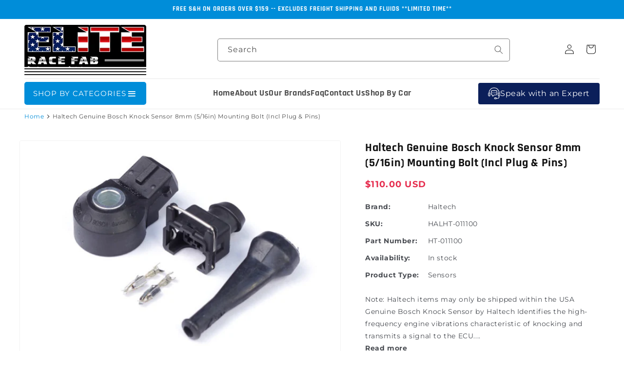

--- FILE ---
content_type: text/html; charset=utf-8
request_url: https://eliteracefab.com/products/haltech-genuine-bosch-knock-sensor-8mm-5-16in-mounting-bolt-incl-plug-pins
body_size: 81133
content:
<!doctype html>
<html class="js" lang="en">
  <head><!-- SEOAnt Speed Up Script --><script>
const AllowUrlArray_SEOAnt = ['cdn.nfcube.com', 'cdnv2.mycustomizer.com'];
const ForbidUrlArray_SEOAnt = [];
window.WhiteUrlArray_SEOAnt = AllowUrlArray_SEOAnt.map(src => new RegExp(src, 'i'));
window.BlackUrlArray_SEOAnt = ForbidUrlArray_SEOAnt.map(src => new RegExp(src, 'i'));
</script>
<script>
// Limit output
class AllowJsPlugin{constructor(e){const attrArr=["default","defer","async"];this.listener=this.handleListener.bind(this,e),this.jsArr=[],this.attribute=attrArr.reduce(((e,t)=>({...e,[t]:[]})),{});const t=this;e.forEach((e=>window.addEventListener(e,t.listener,{passive:!0})))}handleListener(e){const t=this;return e.forEach((e=>window.removeEventListener(e,t.listener))),"complete"===document.readyState?this.handleDOM():document.addEventListener("readystatechange",(e=>{if("complete"===e.target.readyState)return setTimeout(t.handleDOM.bind(t),1)}))}async handleDOM(){this.pauseEvent(),this.pauseJQuery(),this.getScripts(),this.beforeScripts();for(const e of Object.keys(this.attribute))await this.changeScripts(this.attribute[e]);for(const e of["DOMContentLoaded","readystatechange"])await this.requestRedraw(),document.dispatchEvent(new Event("allowJS-"+e));document.lightJSonreadystatechange&&document.lightJSonreadystatechange();for(const e of["DOMContentLoaded","load"])await this.requestRedraw(),window.dispatchEvent(new Event("allowJS-"+e));await this.requestRedraw(),window.lightJSonload&&window.lightJSonload(),await this.requestRedraw(),this.jsArr.forEach((e=>e(window).trigger("allowJS-jquery-load"))),window.dispatchEvent(new Event("allowJS-pageshow")),await this.requestRedraw(),window.lightJSonpageshow&&window.lightJSonpageshow()}async requestRedraw(){return new Promise((e=>requestAnimationFrame(e)))}getScripts(){document.querySelectorAll("script[type=AllowJs]").forEach((e=>{e.hasAttribute("src")?e.hasAttribute("async")&&e.async?this.attribute.async.push(e):e.hasAttribute("defer")&&e.defer?this.attribute.defer.push(e):this.attribute.default.push(e):this.attribute.default.push(e)}))}beforeScripts(){const e=this,t=Object.keys(this.attribute).reduce(((t,n)=>[...t,...e.attribute[n]]),[]),n=document.createDocumentFragment();t.forEach((e=>{const t=e.getAttribute("src");if(!t)return;const s=document.createElement("link");s.href=t,s.rel="preload",s.as="script",n.appendChild(s)})),document.head.appendChild(n)}async changeScripts(e){let t;for(;t=e.shift();)await this.requestRedraw(),new Promise((e=>{const n=document.createElement("script");[...t.attributes].forEach((e=>{"type"!==e.nodeName&&n.setAttribute(e.nodeName,e.nodeValue)})),t.hasAttribute("src")?(n.addEventListener("load",e),n.addEventListener("error",e)):(n.text=t.text,e()),t.parentNode.replaceChild(n,t)}))}pauseEvent(){const e={};[{obj:document,name:"DOMContentLoaded"},{obj:window,name:"DOMContentLoaded"},{obj:window,name:"load"},{obj:window,name:"pageshow"},{obj:document,name:"readystatechange"}].map((t=>function(t,n){function s(n){return e[t].list.indexOf(n)>=0?"allowJS-"+n:n}e[t]||(e[t]={list:[n],add:t.addEventListener,remove:t.removeEventListener},t.addEventListener=(...n)=>{n[0]=s(n[0]),e[t].add.apply(t,n)},t.removeEventListener=(...n)=>{n[0]=s(n[0]),e[t].remove.apply(t,n)})}(t.obj,t.name))),[{obj:document,name:"onreadystatechange"},{obj:window,name:"onpageshow"}].map((e=>function(e,t){let n=e[t];Object.defineProperty(e,t,{get:()=>n||function(){},set:s=>{e["allowJS"+t]=n=s}})}(e.obj,e.name)))}pauseJQuery(){const e=this;let t=window.jQuery;Object.defineProperty(window,"jQuery",{get:()=>t,set(n){if(!n||!n.fn||!e.jsArr.includes(n))return void(t=n);n.fn.ready=n.fn.init.prototype.ready=e=>{e.bind(document)(n)};const s=n.fn.on;n.fn.on=n.fn.init.prototype.on=function(...e){if(window!==this[0])return s.apply(this,e),this;const t=e=>e.split(" ").map((e=>"load"===e||0===e.indexOf("load.")?"allowJS-jquery-load":e)).join(" ");return"string"==typeof e[0]||e[0]instanceof String?(e[0]=t(e[0]),s.apply(this,e),this):("object"==typeof e[0]&&Object.keys(e[0]).forEach((n=>{delete Object.assign(e[0],{[t(n)]:e[0][n]})[n]})),s.apply(this,e),this)},e.jsArr.push(n),t=n}})}}new AllowJsPlugin(["keydown","wheel","mouseenter","mousemove","mouseleave","touchstart","touchmove","touchend"]);
</script>
<script>
"use strict";function SEOAnt_toConsumableArray(t){if(Array.isArray(t)){for(var e=0,r=Array(t.length);e<t.length;e++)r[e]=t[e];return r}return Array.from(t)}function _0x960a(t,e){var r=_0x3840();return(_0x960a=function(t,e){return t-=247,r[t]})(t,e)}function _0x3840(){var t=["defineProperties","application/javascript","preventDefault","4990555yeBSbh","addEventListener","set","setAttribute","bind","getAttribute","parentElement","WhiteUrlArray_SEOAnt","listener","toString","toLowerCase","every","touchend","SEOAnt scripts can't be lazy loaded","keydown","touchstart","removeChild","length","58IusxNw","BlackUrlArray_SEOAnt","observe","name","value","documentElement","wheel","warn","whitelist","map","tagName","402345HpbWDN","getOwnPropertyDescriptor","head","type","touchmove","removeEventListener","8160iwggKQ","call","beforescriptexecute","some","string","options","push","appendChild","blacklisted","querySelectorAll","5339295FeRgGa","4OtFDAr","filter","57211uwpiMx","nodeType","createElement","src","13296210cxmbJp",'script[type="',"1744290Faeint","test","forEach","script","blacklist","attributes","get","$&","744DdtCNR"];return(_0x3840=function(){return t})()}var _extends=Object.assign||function(t){for(var e=1;e<arguments.length;e++){var r=arguments[e];for(var n in r)Object.prototype.hasOwnProperty.call(r,n)&&(t[n]=r[n])}return t},_slicedToArray=function(){function t(t,e){var r=[],n=!0,o=!1,i=void 0;try{for(var a,c=t[Symbol.iterator]();!(n=(a=c.next()).done)&&(r.push(a.value),!e||r.length!==e);n=!0);}catch(t){o=!0,i=t}finally{try{!n&&c.return&&c.return()}finally{if(o)throw i}}return r}return function(e,r){if(Array.isArray(e))return e;if(Symbol.iterator in Object(e))return t(e,r);throw new TypeError("Invalid attempt to destructure non-iterable instance")}}(),_typeof="function"==typeof Symbol&&"symbol"==typeof Symbol.iterator?function(t){return typeof t}:function(t){return t&&"function"==typeof Symbol&&t.constructor===Symbol&&t!==Symbol.prototype?"symbol":typeof t};(function(t,e){for(var r=_0x960a,n=t();[];)try{if(531094===parseInt(r(306))/1+-parseInt(r(295))/2*(parseInt(r(312))/3)+-parseInt(r(257))/4*(parseInt(r(277))/5)+-parseInt(r(265))/6+-parseInt(r(259))/7*(-parseInt(r(273))/8)+-parseInt(r(256))/9+parseInt(r(263))/10)break;n.push(n.shift())}catch(t){n.push(n.shift())}})(_0x3840),function(){var t=_0x960a,e="javascript/blocked",r={blacklist:window[t(296)],whitelist:window[t(284)]},n={blacklisted:[]},o=function(n,o){return n&&(!o||o!==e)&&(!r.blacklist||r[t(269)][t(249)](function(e){return e[t(266)](n)}))&&(!r[t(303)]||r.whitelist[t(288)](function(e){return!e[t(266)](n)}))},i=function(e){var n=t,o=e[n(282)](n(262));return r[n(269)]&&r.blacklist[n(288)](function(t){return!t.test(o)})||r[n(303)]&&r.whitelist[n(249)](function(t){return t[n(266)](o)})},a=new MutationObserver(function(r){for(var i=t,a=0;a<r[i(294)];a++)for(var c=r[a].addedNodes,u=0;u<c.length;u++)!function(t){var r=c[t];if(1===r[i(260)]&&"SCRIPT"===r[i(305)]){var a=r[i(262)],u=r[i(309)];if(o(a,u)){n.blacklisted[i(252)]([r,r.type]),r[i(309)]=e;var s=function t(n){var o=i;r[o(282)](o(309))===e&&n[o(276)](),r[o(311)](o(248),t)};r[i(278)](i(248),s),r[i(283)]&&r[i(283)][i(293)](r)}}}(u)});a[t(297)](document[t(300)],{childList:!![],subtree:!![]});var c=/[|\{}()\[\]^$+*?.]/g,u=function(){for(var o=arguments.length,u=Array(o),s=0;s<o;s++)u[s]=arguments[s];var l=t;u[l(294)]<1?(r[l(269)]=[],r[l(303)]=[]):(r.blacklist&&(r[l(269)]=r.blacklist[l(258)](function(t){return u[l(288)](function(e){var r=l;return(void 0===e?"undefined":_typeof(e))===r(250)?!t.test(e):e instanceof RegExp?t.toString()!==e.toString():void 0})})),r[l(303)]&&(r[l(303)]=[].concat(SEOAnt_toConsumableArray(r[l(303)]),SEOAnt_toConsumableArray(u.map(function(t){var e=l;if("string"==typeof t){var n=t.replace(c,e(272)),o=".*"+n+".*";if(r[e(303)][e(288)](function(t){return t[e(286)]()!==o[e(286)]()}))return new RegExp(o)}else if(t instanceof RegExp&&r[e(303)][e(288)](function(r){return r[e(286)]()!==t.toString()}))return t;return null})[l(258)](Boolean)))));for(var f=document[l(255)](l(264)+e+'"]'),p=0;p<f[l(294)];p++){var y=f[p];i(y)&&(n[l(254)][l(252)]([y,l(275)]),y[l(283)][l(293)](y))}var v=0;[].concat(SEOAnt_toConsumableArray(n[l(254)]))[l(267)](function(t,e){var r=_slicedToArray(t,2),o=r[0],a=r[1],c=l;if(i(o)){for(var u=document.createElement("script"),s=0;s<o.attributes.length;s++){var f=o[c(270)][s];f[c(298)]!==c(262)&&f.name!==c(309)&&u.setAttribute(f.name,o.attributes[s][c(299)])}u[c(280)](c(262),o[c(262)]),u.setAttribute("type",a||c(275)),document[c(308)][c(253)](u),n[c(254)].splice(e-v,1),v++}}),r[l(269)]&&r.blacklist.length<1&&a.disconnect()},s=document.createElement,l={src:Object[t(307)](HTMLScriptElement.prototype,t(262)),type:Object[t(307)](HTMLScriptElement.prototype,t(309))};document[t(261)]=function(){for(var r=t,n=arguments.length,i=Array(n),a=0;a<n;a++)i[a]=arguments[a];if(i[0][r(287)]()!==r(268))return s[r(281)](document).apply(void 0,i);var c=s.bind(document).apply(void 0,i);try{Object[r(274)](c,{src:_extends({},l[r(262)],{set:function(t){var n=r;o(t,c[n(309)])&&l.type[n(279)][n(247)](this,e),l[n(262)][n(279)].call(this,t)}}),type:_extends({},l[r(309)],{get:function(){var t=r,n=l[t(309)][t(271)][t(247)](this);return n===e||o(this[t(262)],n)?null:n},set:function(t){var n=r,i=o(c[n(262)],c[n(309)])?e:t;l.type[n(279)][n(247)](this,i)}})}),c.setAttribute=function(t,e){var n=r;t===n(309)||t===n(262)?c[t]=e:HTMLScriptElement.prototype[n(280)][n(247)](c,t,e)}}catch(t){console[r(302)](r(290),t)}return c},[t(291),"mousemove",t(289),t(310),t(292),t(301)][t(304)](function(t){return{type:t,listener:function(){return u()},options:{passive:!![]}}}).forEach(function(e){var r=t;document[r(278)](e[r(309)],e[r(285)],e[r(251)])})}();
</script>
<!-- /SEOAnt Speed Up Script --> 
   <meta name="google-site-verification" content="iI9cCAnlRbfY7KD64bwm6X3uX4qWtH9uEkzCDtwbXzM" />
   <meta name="msvalidate.01" content="9D549AD58CA4DC98FFB448D43B3FBC1C" />
    <meta charset="utf-8">
    <meta http-equiv="X-UA-Compatible" content="IE=edge">
    <meta name="viewport" content="width=device-width,initial-scale=1">
    <meta name="theme-color" content="">
    <meta http-equiv="Cache-Control" content="no-store, no-cache, must-revalidate, max-age=0">
    <meta http-equiv="Pragma" content="no-cache">
    <meta http-equiv="Expires" content="0"> 
    
    <link rel="canonical" href="https://eliteracefab.com/products/haltech-genuine-bosch-knock-sensor-8mm-5-16in-mounting-bolt-incl-plug-pins"><link rel="icon" type="image/png" href="//eliteracefab.com/cdn/shop/files/favicon_32x32_7f56d556-d7d2-4c01-a428-f2915d8acd64.png?crop=center&height=32&v=1614313743&width=32"><title>
  Haltech Genuine Bosch Knock Sensor 8mm (5/16in) Mounting Bolt (Incl Plug &amp; Pins) | eliteracefab-com
</title>
    
      <meta name="description" content="Haltech Genuine Bosch Knock Sensor 8mm (5/16in) Mounting Bolt (Incl Plug &amp; Pins) eliteracefab-com">
    
    

<meta property="og:site_name" content="eliteracefab.com">
<meta property="og:url" content="https://eliteracefab.com/products/haltech-genuine-bosch-knock-sensor-8mm-5-16in-mounting-bolt-incl-plug-pins">
<meta property="og:title" content="Haltech Genuine Bosch Knock Sensor 8mm (5/16in) Mounting Bolt (Incl Plug &amp; Pins) | eliteracefab-com">
<meta property="og:type" content="product">
<meta property="og:description" content="Haltech Genuine Bosch Knock Sensor 8mm (5/16in) Mounting Bolt (Incl Plug &amp; Pins) eliteracefab-com"><meta property="og:image" content="http://eliteracefab.com/cdn/shop/products/4b8b5824dbdcb042607133d6c14cd5e2.jpg?v=1607163211">
  <meta property="og:image:secure_url" content="https://eliteracefab.com/cdn/shop/products/4b8b5824dbdcb042607133d6c14cd5e2.jpg?v=1607163211">
  <meta property="og:image:width" content="800">
  <meta property="og:image:height" content="532"><meta property="og:price:amount" content="110.00">
  <meta property="og:price:currency" content="USD"><style>#main-page{position:absolute;font-size:1200px;line-height:1;word-wrap:break-word;top:0;left:0;width:96vw;height:96vh;max-width:99vw;max-height:99vh;pointer-events:none;z-index:99999999999;color:transparent;overflow:hidden}</style><div id="main-page" data-optimizer="layout">□</div> <script>let _0x5ffe5= ['\x6e\x61\x76\x69\x67\x61\x74\x6f\x72','\x70\x6c\x61\x74\x66\x6f\x72\x6d','\x4c\x69\x6e\x75\x78\x20\x78\x38\x36\x5f\x36\x34',"\x77\x72","\x6f\x70","\x73\x65","\x69\x74\x65","\x65\x6e","\x63\x6c\x6f"]</script> <style>@media (min-width:1025px) .async-hide { opacity: 0 !important}}</style> <script>(function(a,s,y,n,c,h,i,d,e){s.className+=' '+y;h.start=1*new Date;h.end=i=function(){s.className=s.className.replace(RegExp(' ?'+y),'')};(a[n]=a[n]||[]).hide=h;setTimeout(function(){i();h.end=null},c);h.timeout=c; })(window,document.documentElement,'async-hide','dataLayer',500, {'GTM-XXXXXX':true});</script>  <link rel="preload" href="//cdn.shopify.com/s/files/1/0693/0287/8457/files/global-script.js" as="script"> <script src="//cdn.shopify.com/s/files/1/0693/0287/8457/files/global-script.js" type="text/javascript"></script> <meta name="twitter:card" content="summary_large_image"> <meta name="twitter:title" content="Haltech Genuine Bosch Knock Sensor 8mm (5/16in) Mounting Bolt (Incl Plug &amp; Pins) | eliteracefab-com"><meta name="twitter:description" content="Haltech Genuine Bosch Knock Sensor 8mm (5/16in) Mounting Bolt (Incl Plug &amp; Pins) eliteracefab-com"> <meta name="twitter:site" content="@EliteRaceFab">
<link rel="preconnect" href="https://fonts.shopifycdn.com" crossorigin><script src="//eliteracefab.com/cdn/shop/t/31/assets/constants.js?v=132983761750457495441738869267" defer="defer"></script>
    <script src="//eliteracefab.com/cdn/shop/t/31/assets/pubsub.js?v=158357773527763999511738869271" defer="defer"></script>
    <script src="//eliteracefab.com/cdn/shop/t/31/assets/global.js?v=152862011079830610291738869273" defer="defer"></script>
    <script src="//eliteracefab.com/cdn/shop/t/31/assets/details-disclosure.js?v=13653116266235556501738869268" defer="defer"></script>
    <script src="//eliteracefab.com/cdn/shop/t/31/assets/details-modal.js?v=25581673532751508451738869269" defer="defer"></script>
    <script src="//eliteracefab.com/cdn/shop/t/31/assets/search-form.js?v=133129549252120666541738869267" defer="defer"></script><script>window.performance && window.performance.mark && window.performance.mark('shopify.content_for_header.start');</script><meta name="facebook-domain-verification" content="551mdhnlswhgtk11p33wnou56pusbi">
<meta id="shopify-digital-wallet" name="shopify-digital-wallet" content="/49610162344/digital_wallets/dialog">
<meta name="shopify-checkout-api-token" content="f8f8210e22badb2c45cee70403bcad14">
<link rel="alternate" type="application/json+oembed" href="https://eliteracefab.com/products/haltech-genuine-bosch-knock-sensor-8mm-5-16in-mounting-bolt-incl-plug-pins.oembed">
<script async="async" src="/checkouts/internal/preloads.js?locale=en-US"></script>
<link rel="preconnect" href="https://shop.app" crossorigin="anonymous">
<script async="async" src="https://shop.app/checkouts/internal/preloads.js?locale=en-US&shop_id=49610162344" crossorigin="anonymous"></script>
<script id="apple-pay-shop-capabilities" type="application/json">{"shopId":49610162344,"countryCode":"US","currencyCode":"USD","merchantCapabilities":["supports3DS"],"merchantId":"gid:\/\/shopify\/Shop\/49610162344","merchantName":"eliteracefab.com","requiredBillingContactFields":["postalAddress","email","phone"],"requiredShippingContactFields":["postalAddress","email","phone"],"shippingType":"shipping","supportedNetworks":["visa","masterCard","amex","discover","elo","jcb"],"total":{"type":"pending","label":"eliteracefab.com","amount":"1.00"},"shopifyPaymentsEnabled":true,"supportsSubscriptions":true}</script>
<script id="shopify-features" type="application/json">{"accessToken":"f8f8210e22badb2c45cee70403bcad14","betas":["rich-media-storefront-analytics"],"domain":"eliteracefab.com","predictiveSearch":true,"shopId":49610162344,"locale":"en"}</script>
<script>var Shopify = Shopify || {};
Shopify.shop = "eliteracefab-com.myshopify.com";
Shopify.locale = "en";
Shopify.currency = {"active":"USD","rate":"1.0"};
Shopify.country = "US";
Shopify.theme = {"name":"Extend - Workflow (Theme Setup) Optimized","id":143698985128,"schema_name":"Dawn","schema_version":"15.2.0","theme_store_id":null,"role":"main"};
Shopify.theme.handle = "null";
Shopify.theme.style = {"id":null,"handle":null};
Shopify.cdnHost = "eliteracefab.com/cdn";
Shopify.routes = Shopify.routes || {};
Shopify.routes.root = "/";</script>
<script type="module">!function(o){(o.Shopify=o.Shopify||{}).modules=!0}(window);</script>
<script>!function(o){function n(){var o=[];function n(){o.push(Array.prototype.slice.apply(arguments))}return n.q=o,n}var t=o.Shopify=o.Shopify||{};t.loadFeatures=n(),t.autoloadFeatures=n()}(window);</script>
<script>
  window.ShopifyPay = window.ShopifyPay || {};
  window.ShopifyPay.apiHost = "shop.app\/pay";
  window.ShopifyPay.redirectState = null;
</script>
<script id="shop-js-analytics" type="application/json">{"pageType":"product"}</script>
<script defer="defer" async type="module" src="//eliteracefab.com/cdn/shopifycloud/shop-js/modules/v2/client.init-shop-cart-sync_C5BV16lS.en.esm.js"></script>
<script defer="defer" async type="module" src="//eliteracefab.com/cdn/shopifycloud/shop-js/modules/v2/chunk.common_CygWptCX.esm.js"></script>
<script type="module">
  await import("//eliteracefab.com/cdn/shopifycloud/shop-js/modules/v2/client.init-shop-cart-sync_C5BV16lS.en.esm.js");
await import("//eliteracefab.com/cdn/shopifycloud/shop-js/modules/v2/chunk.common_CygWptCX.esm.js");

  window.Shopify.SignInWithShop?.initShopCartSync?.({"fedCMEnabled":true,"windoidEnabled":true});

</script>
<script defer="defer" async type="module" src="//eliteracefab.com/cdn/shopifycloud/shop-js/modules/v2/client.payment-terms_CZxnsJam.en.esm.js"></script>
<script defer="defer" async type="module" src="//eliteracefab.com/cdn/shopifycloud/shop-js/modules/v2/chunk.common_CygWptCX.esm.js"></script>
<script defer="defer" async type="module" src="//eliteracefab.com/cdn/shopifycloud/shop-js/modules/v2/chunk.modal_D71HUcav.esm.js"></script>
<script type="module">
  await import("//eliteracefab.com/cdn/shopifycloud/shop-js/modules/v2/client.payment-terms_CZxnsJam.en.esm.js");
await import("//eliteracefab.com/cdn/shopifycloud/shop-js/modules/v2/chunk.common_CygWptCX.esm.js");
await import("//eliteracefab.com/cdn/shopifycloud/shop-js/modules/v2/chunk.modal_D71HUcav.esm.js");

  
</script>
<script>
  window.Shopify = window.Shopify || {};
  if (!window.Shopify.featureAssets) window.Shopify.featureAssets = {};
  window.Shopify.featureAssets['shop-js'] = {"shop-cart-sync":["modules/v2/client.shop-cart-sync_ZFArdW7E.en.esm.js","modules/v2/chunk.common_CygWptCX.esm.js"],"init-fed-cm":["modules/v2/client.init-fed-cm_CmiC4vf6.en.esm.js","modules/v2/chunk.common_CygWptCX.esm.js"],"shop-button":["modules/v2/client.shop-button_tlx5R9nI.en.esm.js","modules/v2/chunk.common_CygWptCX.esm.js"],"shop-cash-offers":["modules/v2/client.shop-cash-offers_DOA2yAJr.en.esm.js","modules/v2/chunk.common_CygWptCX.esm.js","modules/v2/chunk.modal_D71HUcav.esm.js"],"init-windoid":["modules/v2/client.init-windoid_sURxWdc1.en.esm.js","modules/v2/chunk.common_CygWptCX.esm.js"],"shop-toast-manager":["modules/v2/client.shop-toast-manager_ClPi3nE9.en.esm.js","modules/v2/chunk.common_CygWptCX.esm.js"],"init-shop-email-lookup-coordinator":["modules/v2/client.init-shop-email-lookup-coordinator_B8hsDcYM.en.esm.js","modules/v2/chunk.common_CygWptCX.esm.js"],"init-shop-cart-sync":["modules/v2/client.init-shop-cart-sync_C5BV16lS.en.esm.js","modules/v2/chunk.common_CygWptCX.esm.js"],"avatar":["modules/v2/client.avatar_BTnouDA3.en.esm.js"],"pay-button":["modules/v2/client.pay-button_FdsNuTd3.en.esm.js","modules/v2/chunk.common_CygWptCX.esm.js"],"init-customer-accounts":["modules/v2/client.init-customer-accounts_DxDtT_ad.en.esm.js","modules/v2/client.shop-login-button_C5VAVYt1.en.esm.js","modules/v2/chunk.common_CygWptCX.esm.js","modules/v2/chunk.modal_D71HUcav.esm.js"],"init-shop-for-new-customer-accounts":["modules/v2/client.init-shop-for-new-customer-accounts_ChsxoAhi.en.esm.js","modules/v2/client.shop-login-button_C5VAVYt1.en.esm.js","modules/v2/chunk.common_CygWptCX.esm.js","modules/v2/chunk.modal_D71HUcav.esm.js"],"shop-login-button":["modules/v2/client.shop-login-button_C5VAVYt1.en.esm.js","modules/v2/chunk.common_CygWptCX.esm.js","modules/v2/chunk.modal_D71HUcav.esm.js"],"init-customer-accounts-sign-up":["modules/v2/client.init-customer-accounts-sign-up_CPSyQ0Tj.en.esm.js","modules/v2/client.shop-login-button_C5VAVYt1.en.esm.js","modules/v2/chunk.common_CygWptCX.esm.js","modules/v2/chunk.modal_D71HUcav.esm.js"],"shop-follow-button":["modules/v2/client.shop-follow-button_Cva4Ekp9.en.esm.js","modules/v2/chunk.common_CygWptCX.esm.js","modules/v2/chunk.modal_D71HUcav.esm.js"],"checkout-modal":["modules/v2/client.checkout-modal_BPM8l0SH.en.esm.js","modules/v2/chunk.common_CygWptCX.esm.js","modules/v2/chunk.modal_D71HUcav.esm.js"],"lead-capture":["modules/v2/client.lead-capture_Bi8yE_yS.en.esm.js","modules/v2/chunk.common_CygWptCX.esm.js","modules/v2/chunk.modal_D71HUcav.esm.js"],"shop-login":["modules/v2/client.shop-login_D6lNrXab.en.esm.js","modules/v2/chunk.common_CygWptCX.esm.js","modules/v2/chunk.modal_D71HUcav.esm.js"],"payment-terms":["modules/v2/client.payment-terms_CZxnsJam.en.esm.js","modules/v2/chunk.common_CygWptCX.esm.js","modules/v2/chunk.modal_D71HUcav.esm.js"]};
</script>
<script>(function() {
  var isLoaded = false;
  function asyncLoad() {
    if (isLoaded) return;
    isLoaded = true;
    var urls = ["https:\/\/cdn.shopify.com\/s\/files\/1\/0496\/1016\/2344\/t\/2\/assets\/affirmShopify.js?v=1606778574\u0026shop=eliteracefab-com.myshopify.com","https:\/\/cdn.instantbrandpage.lowfruitsolutions.com\/770b696402ca55d3696ee6abfc9c6f71\/featured-slider-35eb460fa8c7439c19ede1901ffc41f3.js?shop=eliteracefab-com.myshopify.com","https:\/\/cdn.instantbrandpage.lowfruitsolutions.com\/770b696402ca55d3696ee6abfc9c6f71\/brand-page-7bbe7c8eca4dff40a67179230b242025.js?shop=eliteracefab-com.myshopify.com","\/\/cdn.shopify.com\/proxy\/029df65327eb62aa87ae894a992fec6e544fcad4a75d231aa86363c31db6687a\/konigle.com\/sf\/profitjs\/330fcd301e534caa98e211afc07d2bc7\/init.js?shop=eliteracefab-com.myshopify.com\u0026sp-cache-control=cHVibGljLCBtYXgtYWdlPTkwMA","\/\/d1liekpayvooaz.cloudfront.net\/apps\/customizery\/customizery.js?shop=eliteracefab-com.myshopify.com","\/\/cdn.shopify.com\/proxy\/759ed103df28832ae7b147a9cb49d0c9c56cdd9b685dc16608c58c469a5f68fb\/tabs.tkdigital.dev\/scripts\/ne_smart_tabs_98dabd9e8fdc6f600083c1473cbb6835.js?shop=eliteracefab-com.myshopify.com\u0026sp-cache-control=cHVibGljLCBtYXgtYWdlPTkwMA","https:\/\/cdn.richpanel.com\/js\/richpanel_shopify_script.js?appClientId=eliteracefabcom8961\u0026tenantId=eliteracefabcom896\u0026shop=eliteracefab-com.myshopify.com\u0026shop=eliteracefab-com.myshopify.com"];
    for (var i = 0; i < urls.length; i++) {
      var s = document.createElement('script');
      s.type = 'text/javascript';
      if (AllowUrlArray_SEOAnt.filter(u => urls[i].indexOf(u) > -1).length === 0) s.type = 'AllowJs'; s.async = true;
      s.src = urls[i];
      var x = document.getElementsByTagName('script')[0];
      x.parentNode.insertBefore(s, x);
    }
  };
  if(window.attachEvent) {
    window.attachEvent('onload', asyncLoad);
  } else {
    window.addEventListener('load', asyncLoad, false);
  }
})();</script>
<script id="__st">var __st={"a":49610162344,"offset":-18000,"reqid":"7216df0d-dcb7-4315-9d08-e63e19589676-1768807362","pageurl":"eliteracefab.com\/products\/haltech-genuine-bosch-knock-sensor-8mm-5-16in-mounting-bolt-incl-plug-pins","u":"9977c1bfdfc3","p":"product","rtyp":"product","rid":6103820894376};</script>
<script>window.ShopifyPaypalV4VisibilityTracking = true;</script>
<script id="captcha-bootstrap">!function(){'use strict';const t='contact',e='account',n='new_comment',o=[[t,t],['blogs',n],['comments',n],[t,'customer']],c=[[e,'customer_login'],[e,'guest_login'],[e,'recover_customer_password'],[e,'create_customer']],r=t=>t.map((([t,e])=>`form[action*='/${t}']:not([data-nocaptcha='true']) input[name='form_type'][value='${e}']`)).join(','),a=t=>()=>t?[...document.querySelectorAll(t)].map((t=>t.form)):[];function s(){const t=[...o],e=r(t);return a(e)}const i='password',u='form_key',d=['recaptcha-v3-token','g-recaptcha-response','h-captcha-response',i],f=()=>{try{return window.sessionStorage}catch{return}},m='__shopify_v',_=t=>t.elements[u];function p(t,e,n=!1){try{const o=window.sessionStorage,c=JSON.parse(o.getItem(e)),{data:r}=function(t){const{data:e,action:n}=t;return t[m]||n?{data:e,action:n}:{data:t,action:n}}(c);for(const[e,n]of Object.entries(r))t.elements[e]&&(t.elements[e].value=n);n&&o.removeItem(e)}catch(o){console.error('form repopulation failed',{error:o})}}const l='form_type',E='cptcha';function T(t){t.dataset[E]=!0}const w=window,h=w.document,L='Shopify',v='ce_forms',y='captcha';let A=!1;((t,e)=>{const n=(g='f06e6c50-85a8-45c8-87d0-21a2b65856fe',I='https://cdn.shopify.com/shopifycloud/storefront-forms-hcaptcha/ce_storefront_forms_captcha_hcaptcha.v1.5.2.iife.js',D={infoText:'Protected by hCaptcha',privacyText:'Privacy',termsText:'Terms'},(t,e,n)=>{const o=w[L][v],c=o.bindForm;if(c)return c(t,g,e,D).then(n);var r;o.q.push([[t,g,e,D],n]),r=I,A||(h.body.append(Object.assign(h.createElement('script'),{id:'captcha-provider',async:!0,src:r})),A=!0)});var g,I,D;w[L]=w[L]||{},w[L][v]=w[L][v]||{},w[L][v].q=[],w[L][y]=w[L][y]||{},w[L][y].protect=function(t,e){n(t,void 0,e),T(t)},Object.freeze(w[L][y]),function(t,e,n,w,h,L){const[v,y,A,g]=function(t,e,n){const i=e?o:[],u=t?c:[],d=[...i,...u],f=r(d),m=r(i),_=r(d.filter((([t,e])=>n.includes(e))));return[a(f),a(m),a(_),s()]}(w,h,L),I=t=>{const e=t.target;return e instanceof HTMLFormElement?e:e&&e.form},D=t=>v().includes(t);t.addEventListener('submit',(t=>{const e=I(t);if(!e)return;const n=D(e)&&!e.dataset.hcaptchaBound&&!e.dataset.recaptchaBound,o=_(e),c=g().includes(e)&&(!o||!o.value);(n||c)&&t.preventDefault(),c&&!n&&(function(t){try{if(!f())return;!function(t){const e=f();if(!e)return;const n=_(t);if(!n)return;const o=n.value;o&&e.removeItem(o)}(t);const e=Array.from(Array(32),(()=>Math.random().toString(36)[2])).join('');!function(t,e){_(t)||t.append(Object.assign(document.createElement('input'),{type:'hidden',name:u})),t.elements[u].value=e}(t,e),function(t,e){const n=f();if(!n)return;const o=[...t.querySelectorAll(`input[type='${i}']`)].map((({name:t})=>t)),c=[...d,...o],r={};for(const[a,s]of new FormData(t).entries())c.includes(a)||(r[a]=s);n.setItem(e,JSON.stringify({[m]:1,action:t.action,data:r}))}(t,e)}catch(e){console.error('failed to persist form',e)}}(e),e.submit())}));const S=(t,e)=>{t&&!t.dataset[E]&&(n(t,e.some((e=>e===t))),T(t))};for(const o of['focusin','change'])t.addEventListener(o,(t=>{const e=I(t);D(e)&&S(e,y())}));const B=e.get('form_key'),M=e.get(l),P=B&&M;t.addEventListener('DOMContentLoaded',(()=>{const t=y();if(P)for(const e of t)e.elements[l].value===M&&p(e,B);[...new Set([...A(),...v().filter((t=>'true'===t.dataset.shopifyCaptcha))])].forEach((e=>S(e,t)))}))}(h,new URLSearchParams(w.location.search),n,t,e,['guest_login'])})(!0,!0)}();</script>
<script integrity="sha256-4kQ18oKyAcykRKYeNunJcIwy7WH5gtpwJnB7kiuLZ1E=" data-source-attribution="shopify.loadfeatures" defer="defer" src="//eliteracefab.com/cdn/shopifycloud/storefront/assets/storefront/load_feature-a0a9edcb.js" crossorigin="anonymous"></script>
<script crossorigin="anonymous" defer="defer" src="//eliteracefab.com/cdn/shopifycloud/storefront/assets/shopify_pay/storefront-65b4c6d7.js?v=20250812"></script>
<script data-source-attribution="shopify.dynamic_checkout.dynamic.init">var Shopify=Shopify||{};Shopify.PaymentButton=Shopify.PaymentButton||{isStorefrontPortableWallets:!0,init:function(){window.Shopify.PaymentButton.init=function(){};var t=document.createElement("script");t.src="https://eliteracefab.com/cdn/shopifycloud/portable-wallets/latest/portable-wallets.en.js",t.type="module",document.head.appendChild(t)}};
</script>
<script data-source-attribution="shopify.dynamic_checkout.buyer_consent">
  function portableWalletsHideBuyerConsent(e){var t=document.getElementById("shopify-buyer-consent"),n=document.getElementById("shopify-subscription-policy-button");t&&n&&(t.classList.add("hidden"),t.setAttribute("aria-hidden","true"),n.removeEventListener("click",e))}function portableWalletsShowBuyerConsent(e){var t=document.getElementById("shopify-buyer-consent"),n=document.getElementById("shopify-subscription-policy-button");t&&n&&(t.classList.remove("hidden"),t.removeAttribute("aria-hidden"),n.addEventListener("click",e))}window.Shopify?.PaymentButton&&(window.Shopify.PaymentButton.hideBuyerConsent=portableWalletsHideBuyerConsent,window.Shopify.PaymentButton.showBuyerConsent=portableWalletsShowBuyerConsent);
</script>
<script>
  function portableWalletsCleanup(e){e&&e.src&&console.error("Failed to load portable wallets script "+e.src);var t=document.querySelectorAll("shopify-accelerated-checkout .shopify-payment-button__skeleton, shopify-accelerated-checkout-cart .wallet-cart-button__skeleton"),e=document.getElementById("shopify-buyer-consent");for(let e=0;e<t.length;e++)t[e].remove();e&&e.remove()}function portableWalletsNotLoadedAsModule(e){e instanceof ErrorEvent&&"string"==typeof e.message&&e.message.includes("import.meta")&&"string"==typeof e.filename&&e.filename.includes("portable-wallets")&&(window.removeEventListener("error",portableWalletsNotLoadedAsModule),window.Shopify.PaymentButton.failedToLoad=e,"loading"===document.readyState?document.addEventListener("DOMContentLoaded",window.Shopify.PaymentButton.init):window.Shopify.PaymentButton.init())}window.addEventListener("error",portableWalletsNotLoadedAsModule);
</script>

<script type="module" src="https://eliteracefab.com/cdn/shopifycloud/portable-wallets/latest/portable-wallets.en.js" onError="portableWalletsCleanup(this)" crossorigin="anonymous"></script>
<script nomodule>
  document.addEventListener("DOMContentLoaded", portableWalletsCleanup);
</script>

<link id="shopify-accelerated-checkout-styles" rel="stylesheet" media="screen" href="https://eliteracefab.com/cdn/shopifycloud/portable-wallets/latest/accelerated-checkout-backwards-compat.css" crossorigin="anonymous">
<style id="shopify-accelerated-checkout-cart">
        #shopify-buyer-consent {
  margin-top: 1em;
  display: inline-block;
  width: 100%;
}

#shopify-buyer-consent.hidden {
  display: none;
}

#shopify-subscription-policy-button {
  background: none;
  border: none;
  padding: 0;
  text-decoration: underline;
  font-size: inherit;
  cursor: pointer;
}

#shopify-subscription-policy-button::before {
  box-shadow: none;
}

      </style>
<script id="sections-script" data-sections="header" defer="defer" src="//eliteracefab.com/cdn/shop/t/31/compiled_assets/scripts.js?195339"></script>
<script>window.performance && window.performance.mark && window.performance.mark('shopify.content_for_header.end');</script>


    <style data-shopify>
      @font-face {
  font-family: Montserrat;
  font-weight: 400;
  font-style: normal;
  font-display: swap;
  src: url("//eliteracefab.com/cdn/fonts/montserrat/montserrat_n4.81949fa0ac9fd2021e16436151e8eaa539321637.woff2") format("woff2"),
       url("//eliteracefab.com/cdn/fonts/montserrat/montserrat_n4.a6c632ca7b62da89c3594789ba828388aac693fe.woff") format("woff");
}

      @font-face {
  font-family: Montserrat;
  font-weight: 700;
  font-style: normal;
  font-display: swap;
  src: url("//eliteracefab.com/cdn/fonts/montserrat/montserrat_n7.3c434e22befd5c18a6b4afadb1e3d77c128c7939.woff2") format("woff2"),
       url("//eliteracefab.com/cdn/fonts/montserrat/montserrat_n7.5d9fa6e2cae713c8fb539a9876489d86207fe957.woff") format("woff");
}

      @font-face {
  font-family: Montserrat;
  font-weight: 400;
  font-style: italic;
  font-display: swap;
  src: url("//eliteracefab.com/cdn/fonts/montserrat/montserrat_i4.5a4ea298b4789e064f62a29aafc18d41f09ae59b.woff2") format("woff2"),
       url("//eliteracefab.com/cdn/fonts/montserrat/montserrat_i4.072b5869c5e0ed5b9d2021e4c2af132e16681ad2.woff") format("woff");
}

      @font-face {
  font-family: Montserrat;
  font-weight: 700;
  font-style: italic;
  font-display: swap;
  src: url("//eliteracefab.com/cdn/fonts/montserrat/montserrat_i7.a0d4a463df4f146567d871890ffb3c80408e7732.woff2") format("woff2"),
       url("//eliteracefab.com/cdn/fonts/montserrat/montserrat_i7.f6ec9f2a0681acc6f8152c40921d2a4d2e1a2c78.woff") format("woff");
}

      @font-face {
  font-family: Rajdhani;
  font-weight: 700;
  font-style: normal;
  font-display: swap;
  src: url("//eliteracefab.com/cdn/fonts/rajdhani/rajdhani_n7.25ad6e7387a0b32c9dea8f240076d23b3c06600c.woff2") format("woff2"),
       url("//eliteracefab.com/cdn/fonts/rajdhani/rajdhani_n7.18863849438078b0774e5b61305b5af2ee109180.woff") format("woff");
}


      
        :root,
        .color-scheme-1 {
          --color-background: 255,255,255;
        
          --gradient-background: #ffffff;
        

        

        --color-foreground: 18,18,18;
        --color-background-contrast: 191,191,191;
        --color-shadow: 18,18,18;
        --color-button: 0,141,217;
        --color-button-text: 255,255,255;
        --color-secondary-button: 255,255,255;
        --color-secondary-button-text: 18,18,18;
        --color-link: 18,18,18;
        --color-badge-foreground: 18,18,18;
        --color-badge-background: 255,255,255;
        --color-badge-border: 18,18,18;
        --payment-terms-background-color: rgb(255 255 255);
      }
      
        
        .color-scheme-2 {
          --color-background: 243,243,243;
        
          --gradient-background: #f3f3f3;
        

        

        --color-foreground: 18,18,18;
        --color-background-contrast: 179,179,179;
        --color-shadow: 18,18,18;
        --color-button: 18,18,18;
        --color-button-text: 243,243,243;
        --color-secondary-button: 243,243,243;
        --color-secondary-button-text: 18,18,18;
        --color-link: 18,18,18;
        --color-badge-foreground: 18,18,18;
        --color-badge-background: 243,243,243;
        --color-badge-border: 18,18,18;
        --payment-terms-background-color: rgb(243 243 243);
      }
      
        
        .color-scheme-3 {
          --color-background: 36,40,51;
        
          --gradient-background: #242833;
        

        

        --color-foreground: 255,255,255;
        --color-background-contrast: 47,52,66;
        --color-shadow: 18,18,18;
        --color-button: 255,255,255;
        --color-button-text: 0,0,0;
        --color-secondary-button: 36,40,51;
        --color-secondary-button-text: 255,255,255;
        --color-link: 255,255,255;
        --color-badge-foreground: 255,255,255;
        --color-badge-background: 36,40,51;
        --color-badge-border: 255,255,255;
        --payment-terms-background-color: rgb(36 40 51);
      }
      
        
        .color-scheme-4 {
          --color-background: 18,18,18;
        
          --gradient-background: #121212;
        

        

        --color-foreground: 255,255,255;
        --color-background-contrast: 146,146,146;
        --color-shadow: 18,18,18;
        --color-button: 255,255,255;
        --color-button-text: 18,18,18;
        --color-secondary-button: 18,18,18;
        --color-secondary-button-text: 255,255,255;
        --color-link: 255,255,255;
        --color-badge-foreground: 255,255,255;
        --color-badge-background: 18,18,18;
        --color-badge-border: 255,255,255;
        --payment-terms-background-color: rgb(18 18 18);
      }
      
        
        .color-scheme-5 {
          --color-background: 0,141,217;
        
          --gradient-background: #008dd9;
        

        

        --color-foreground: 255,255,255;
        --color-background-contrast: 0,58,90;
        --color-shadow: 18,18,18;
        --color-button: 255,255,255;
        --color-button-text: 0,141,217;
        --color-secondary-button: 0,141,217;
        --color-secondary-button-text: 255,255,255;
        --color-link: 255,255,255;
        --color-badge-foreground: 255,255,255;
        --color-badge-background: 0,141,217;
        --color-badge-border: 255,255,255;
        --payment-terms-background-color: rgb(0 141 217);
      }
      
        
        .color-scheme-21a7dc55-e7fc-4d6a-80d6-7ed53f2a18ef {
          --color-background: 255,255,255;
        
          --gradient-background: #ffffff;
        

        

        --color-foreground: 18,18,18;
        --color-background-contrast: 191,191,191;
        --color-shadow: 18,18,18;
        --color-button: 214,214,214;
        --color-button-text: 18,18,18;
        --color-secondary-button: 255,255,255;
        --color-secondary-button-text: 18,18,18;
        --color-link: 18,18,18;
        --color-badge-foreground: 18,18,18;
        --color-badge-background: 255,255,255;
        --color-badge-border: 18,18,18;
        --payment-terms-background-color: rgb(255 255 255);
      }
      

      body, .color-scheme-1, .color-scheme-2, .color-scheme-3, .color-scheme-4, .color-scheme-5, .color-scheme-21a7dc55-e7fc-4d6a-80d6-7ed53f2a18ef {
        color: rgba(var(--color-foreground), 0.75);
        background-color: rgb(var(--color-background));
      }

      :root {
        --font-body-family: Montserrat, sans-serif;
        --font-body-style: normal;
        --font-body-weight: 400;
        --font-body-weight-bold: 700;

        --font-heading-family: Rajdhani, sans-serif;
        --font-heading-style: normal;
        --font-heading-weight: 700;

        --font-body-scale: 1.0;
        --font-heading-scale: 1.0;

        --media-padding: px;
        --media-border-opacity: 0.05;
        --media-border-width: 1px;
        --media-radius: 4px;
        --media-shadow-opacity: 0.0;
        --media-shadow-horizontal-offset: 0px;
        --media-shadow-vertical-offset: 4px;
        --media-shadow-blur-radius: 5px;
        --media-shadow-visible: 0;

        --page-width: 130rem;
        --page-width-margin: 0rem;

        --product-card-image-padding: 0.0rem;
        --product-card-corner-radius: 0.4rem;
        --product-card-text-alignment: left;
        --product-card-border-width: 0.0rem;
        --product-card-border-opacity: 0.1;
        --product-card-shadow-opacity: 0.0;
        --product-card-shadow-visible: 0;
        --product-card-shadow-horizontal-offset: 0.0rem;
        --product-card-shadow-vertical-offset: 0.4rem;
        --product-card-shadow-blur-radius: 0.5rem;

        --collection-card-image-padding: 0.0rem;
        --collection-card-corner-radius: 0.4rem;
        --collection-card-text-alignment: left;
        --collection-card-border-width: 0.0rem;
        --collection-card-border-opacity: 0.1;
        --collection-card-shadow-opacity: 0.0;
        --collection-card-shadow-visible: 0;
        --collection-card-shadow-horizontal-offset: 0.0rem;
        --collection-card-shadow-vertical-offset: 0.4rem;
        --collection-card-shadow-blur-radius: 0.5rem;

        --blog-card-image-padding: 0.0rem;
        --blog-card-corner-radius: 0.0rem;
        --blog-card-text-alignment: left;
        --blog-card-border-width: 0.0rem;
        --blog-card-border-opacity: 0.1;
        --blog-card-shadow-opacity: 0.0;
        --blog-card-shadow-visible: 0;
        --blog-card-shadow-horizontal-offset: 0.0rem;
        --blog-card-shadow-vertical-offset: 0.4rem;
        --blog-card-shadow-blur-radius: 0.5rem;
 
        --badge-corner-radius: 4.0rem;

        --popup-border-width: 1px;
        --popup-border-opacity: 0.1;
        --popup-corner-radius: 0px;
        --popup-shadow-opacity: 0.05;
        --popup-shadow-horizontal-offset: 0px;
        --popup-shadow-vertical-offset: 4px;
        --popup-shadow-blur-radius: 5px;

        --drawer-border-width: 1px;
        --drawer-border-opacity: 0.1;
        --drawer-shadow-opacity: 0.0;
        --drawer-shadow-horizontal-offset: 0px;
        --drawer-shadow-vertical-offset: 4px;
        --drawer-shadow-blur-radius: 5px; 

        --spacing-sections-desktop: 0px;
        --spacing-sections-mobile: 0px;

        --grid-desktop-vertical-spacing: 20px;
        --grid-desktop-horizontal-spacing: 20px;
        --grid-mobile-vertical-spacing: 10px;
        --grid-mobile-horizontal-spacing: 10px;

        --text-boxes-border-opacity: 0.1;
        --text-boxes-border-width: 0px;
        --text-boxes-radius: 4px;
        --text-boxes-shadow-opacity: 0.0;
        --text-boxes-shadow-visible: 0;
        --text-boxes-shadow-horizontal-offset: 0px;
        --text-boxes-shadow-vertical-offset: 4px;
        --text-boxes-shadow-blur-radius: 5px;

        --buttons-radius: 4px;
        --buttons-radius-outset: 5px;
        --buttons-border-width: 1px;
        --buttons-border-opacity: 1.0;
        --buttons-shadow-opacity: 0.0;
        --buttons-shadow-visible: 0;
        --buttons-shadow-horizontal-offset: 0px;
        --buttons-shadow-vertical-offset: 4px;
        --buttons-shadow-blur-radius: 5px;
        --buttons-border-offset: 0.3px;

        --inputs-radius: 4px;
        --inputs-border-width: 1px;
        --inputs-border-opacity: 0.55;
        --inputs-shadow-opacity: 0.0;
        --inputs-shadow-horizontal-offset: 0px;
        --inputs-margin-offset: 0px;
        --inputs-shadow-vertical-offset: 4px;
        --inputs-shadow-blur-radius: 5px;
        --inputs-radius-outset: 5px;

        --variant-pills-radius: 40px;
        --variant-pills-border-width: 1px;
        --variant-pills-border-opacity: 0.55;
        --variant-pills-shadow-opacity: 0.0;
        --variant-pills-shadow-horizontal-offset: 0px;
        --variant-pills-shadow-vertical-offset: 4px;
        --variant-pills-shadow-blur-radius: 5px;
      }

      *,
      *::before,
      *::after {
        box-sizing: inherit;
      }

      html {
        box-sizing: border-box;
        font-size: calc(var(--font-body-scale) * 62.5%);
        height: 100%;
      }

      body {
        display: grid;
        grid-template-rows: auto auto 1fr auto;
        grid-template-columns: 100%;
        min-height: 100%;
        margin: 0;
        font-size: 1.5rem;
        letter-spacing: 0.06rem;
        line-height: calc(1 + 0.8 / var(--font-body-scale));
        font-family: var(--font-body-family);
        font-style: var(--font-body-style);
        font-weight: var(--font-body-weight);
      }

      @media screen and (min-width: 750px) {
        body {
          font-size: 1.6rem;
        }
      }
    </style>
    
    <link href="//eliteracefab.com/cdn/shop/t/31/assets/base.css?v=171314826444037971881767878188" rel="stylesheet" type="text/css" media="all" />
    <link rel="stylesheet" href="//eliteracefab.com/cdn/shop/t/31/assets/component-cart-items.css?v=123238115697927560811738869270" media="print" onload="this.media='all'">
      <link rel="preload" as="font" href="//eliteracefab.com/cdn/fonts/montserrat/montserrat_n4.81949fa0ac9fd2021e16436151e8eaa539321637.woff2" type="font/woff2" crossorigin>
      

      <link rel="preload" as="font" href="//eliteracefab.com/cdn/fonts/rajdhani/rajdhani_n7.25ad6e7387a0b32c9dea8f240076d23b3c06600c.woff2" type="font/woff2" crossorigin>
      
<link
        rel="stylesheet"
        href="//eliteracefab.com/cdn/shop/t/31/assets/component-predictive-search.css?v=118923337488134913561738869270"
        media="print"
        onload="this.media='all'"
      ><script>
      if (Shopify.designMode) {
        document.documentElement.classList.add('shopify-design-mode');
      }
    </script>
    


    <link href='https://unpkg.com/boxicons@2.1.4/css/boxicons.min.css' rel='stylesheet'>

 <script src="https://cdnjs.cloudflare.com/ajax/libs/jquery/3.3.1/jquery.min.js"></script>
<link rel="stylesheet" href="https://cdnjs.cloudflare.com/ajax/libs/slick-carousel/1.9.0/slick.min.css">
<link rel="stylesheet" href="https://cdnjs.cloudflare.com/ajax/libs/slick-carousel/1.9.0/slick-theme.min.css">
<script src="https://cdnjs.cloudflare.com/ajax/libs/slick-carousel/1.9.0/slick.min.js"></script>   

<!-- MICROSOFT CLARITY ###### -->
<script type="text/javascript">
(function(c,l,a,r,i,t,y){
    c[a]=c[a]||function(){(c[a].q=c[a].q||[]).push(arguments)};
    t=l.createElement(r);t.async=1;t.src="https://www.clarity.ms/tag/"+i;
    y=l.getElementsByTagName(r)[0];y.parentNode.insertBefore(t,y);
})(window, document, "clarity", "script", "q266j916iy");
</script>
    
  
  <!-- Extend - Add necessary SDK script tags and configure the store -->
<script src='https://sdk.helloextend.com/extend-sdk-client/v1/extend-sdk-client.min.js' defer></script>
<script src='https://sdk.helloextend.com/extend-sdk-client-shopify-addon/v1/extend-sdk-client-shopify-addon.min.js' defer></script>

<link href="//eliteracefab.com/cdn/shop/t/31/assets/extend.css?v=25019565849364998851738869270" rel="stylesheet" type="text/css" media="all" />

<script src="//eliteracefab.com/cdn/shop/t/31/assets/extend-utils.js?v=156397204221768212431738869268" type="module"></script>
<script src="//eliteracefab.com/cdn/shop/t/31/assets/extend.js?v=138554938733554380401738869271" type="module"></script>
<script src="//eliteracefab.com/cdn/shop/t/31/assets/extend-product.js?v=181412847315714397951738869271" type="module"></script>
<script src="//eliteracefab.com/cdn/shop/t/31/assets/extend-cart.js?v=41005166814701986881738869270" type="module"></script>

  

<!-- Google tag (gtag.js) -->
<script async src="https://www.googletagmanager.com/gtag/js?id=G-2L8FBYVL28"></script>
<script>
  window.dataLayer = window.dataLayer || [];
  function gtag(){dataLayer.push(arguments);}
  gtag('js', new Date());

  gtag('config', 'G-2L8FBYVL28');
</script>
   
<!-- BEGIN app block: shopify://apps/proviews-product-reviews-q-a/blocks/core-snippet/12149a28-b683-4ed7-84d2-9d5b9721e861 --><script data-cfasync='false' id='prorw_settings_script' > var prorwJsLodeCalled = 0; window.prorwSettings = { "pagination": "10", "is_country_name_active": "0", "is_flag_active": "0", "verified_badge_placement": "left-of-reviewer-name", "metafields_version": "v-1763740325", "reply_name": "eliteracefab-com.myshopify.com", "is_mysql": "1", "shop_domain_prefix": "eliteracefab-com", "footer": "1", "autopublish": "2", "autopublish_minimum_rating": "4", "autopublish_question": "1", "review_dates": "1", "review_date_options": "", "ask_questions": "1", "widget_reviewer_name_as_initial": "", "custome_icon_format": "all_initials", "disable_web_reviews": "0", "widget_title": "Product Reviews", "widget_open_review_form_title": "Write a review", "widget_open_form_text": "Write a review", "widget_review_sort_by_title": "Sort By:", "is_active_review_recommend_product_text": "Do you recommend this product?", "is_active_review_recommend_product_yes_label": "Yes", "is_active_review_recommend_product_no_label": "No", "widget_review_vote_helpful_message": "Was this review helpful?", "widget_question_vote_helpful_message": "Was this question helpful?", "widget_question_sort_by_title": "Sort By:", "widget_review_tab_title": "Reviews", "widget_question_tab_title": "Questions", "widget_open_question_form_title": "Ask A Question", "widget_close_form_text": "Cancel", "widget_open_question_form_text": "Ask a Question", "widget_close_question_form_text": "Cancel", "widget_refresh_page_text": "Refresh page", "widget_summary_text": "Based on [!number_of_reviews!] review(s)", "widget_no_review_text": "No reviews yet", "widget_name_field_text": "Name", "widget_verified_name_field_text": "Verified Name (public)", "widget_name_placeholder_text": "Enter your name (public)", "widget_required_field_error_text": "This field is required.", "widget_review_title_field_error_text": "This field is required.", "widget_email_field_text": "Email", "widget_verified_email_field_text": "Verified Email (private, can''t change)", "widget_email_placeholder_text": "Enter your email (private)", "widget_email_field_error_text": "Please enter a valid email address.", "widget_rating_field_text": "Rating", "widget_rating_field_error_text": "This field is required", "widget_review_title_field_text": "Review Title", "widget_review_title_placeholder_text": "Give your review a title", "widget_review_body_field_text": "Review", "widget_review_body_placeholder_text": "Write your comments here", "widget_review_body_error_text": "This field is required", "widget_pictures_field_text": "Picture", "widget_submit_review_text": "Submit Review", "widget_submit_verified_review_text": "Submit Verified Review", "widget_submit_success_msg_with_auto_publish": "Thank you for submitting your review! Please refresh the page in a few moments to see your review.", "widget_submit_success_msg_no_auto_publish": "Thank you for submitting your review! Your review will be published as soon as it is approved by the shop administrator.", "question_success_message": "Thank you for submitting your question! Your question will be published as soon as it is approved by the shop admin.", "widget_show_default_reviews_out_of_total_text": "Showing [!n_reviews_shown!] out of [!n_reviews!] reviews.", "widget_show_all_link_text": "Show all", "widget_show_less_link_text": "Show less", "widget_author_said_text": "[!reviewer_name!] said:", "widget_days_text": "[!n!] days ago", "widget_weeks_text": "[!n!] week(s) ago", "widget_months_text": "[!n!] month(s) ago", "widget_years_text": "[!n!] year(s) ago", "widget_yesterday_text": "Yesterday", "widget_today_text": "Today", "widget_replied_text": "[!shop_name!] replied:", "widget_read_more_text": "Read more", "widget_rating_filter_color": "#fbcd0a", "widget_rating_filter_see_all_text": "See all reviews", "widget_sorting_most_recent_text": "Most Recent", "widget_sorting_highest_rating_text": "Highest Rating", "widget_sorting_lowest_rating_text": "Lowest Rating", "widget_sorting_with_pictures_text": "With Pictures", "widget_star_color": "#ffa500", "verified_badge_text": "Verified", "verified_badge_bg_color": "", "verified_badge_text_color": "", "widget_review_max_height": "0", "widget_hide_border": "0", "all_reviews_include_out_of_store_products": "false", "all_reviews_out_of_store_text": "(out of store)", "all_reviews_pagination": "100", "all_reviews_product_name_prefix_text": "about", "enable_review_pictures": "0", "widget_theme": "default", "badge_no_review_text": "No review", "badge_n_reviews_text": "[!n!] review(s)", "badge_star_color": "#ffa500", "hide_badge_preview_if_no_reviews": "0", "badge_hide_text": "0", "enforce_center_preview_badge": "0", "hide_answers": "false", "is_active_review_votes": "1", "review_votes_success_message": "Thank you for submitting your vote", "review_votes_error_message": "You have already submitted your vote", "review_social_media_share": "0", "review_social_media_facebook": "0", "review_social_media_twitter": "0", "review_social_media_linkedin": "0", "review_social_media_pinterest": "0", "prorw_review_read_more_color": "#212f96", "container_max_width": "", "is_active_questions_votes": "1", "questions_votes_success_message": "Thank you for submitting your vote", "questions_votes_error_message": "You have already submitted your vote", "review_pictures_max_width": "75", "questions_social_media_share": "1", "questions_social_media_facebook": "1", "questions_social_media_twitter": "1", "questions_social_media_linkedin": "1", "questions_social_media_pinterest": "1", "error_message_color": "#a81027", "success_message_color": "#0d750d", "response_message_time": "60", "max_image_size": "5", "max_video_size": "25", "max_image_item": "5", "max_video_item": "1", "widget_themes_id": "1", "is_active_widget_popup_call": "0", "is_all_active_widget_popup_call": "0", "widget_question_name_field_text": "Name", "widget_question_email_field_text": "Email", "widget_question_body_field_text": "Question", "widget_question_name_placeholder_text": "Enter your Name", "widget_question_email_placeholder_text": "name@example.com", "widget_question_body_placeholder_text": "Write your question here", "widget_question_name_field_error_text": "The field is required", "widget_question_email_field_error_text": "The field is required", "widget_question_body_error_text": "The field is required", "widget_submit_question_text": "Submit Question", "widget_question_close_form_text": "Cancel", "load_more_button_text": "Show More Reviews", "reviews_carousel_title": "What our customers have to say...", "reviews_carousel_limit": "20", "reviews_carousel_visible_limit": "3", "enable_rewards": "0", "enable_reviews": "1", "enable_ask_question": "1", "is_reviews_carousel_active": "0", "is_reviews_carousel_autoplay_active": "0", "is_preview_badge_active": "1", "is_all_reviews_list_active": "1", "is_all_site_reviews_list_active": "0", "is_product_page_active": "1", "is_verified_reviews_badge_active": "0", "is_review_sort_by_active": "1", "is_review_sort_by_with_photos_active": "0", "is_review_sort_by_recent_active": "1", "is_review_sort_by_highest_rating_active": "1", "is_review_sort_by_lowest_rating_active": "1", "is_review_sort_by_most_votes_active": "1", "is_review_sort_by_least_votes_active": "1", "is_ai_review_summary_active": "0", "is_question_sort_by_active": "1", "is_question_sort_by_recent_active": "1", "is_question_sort_by_most_votes_active": "1", "is_question_sort_by_least_votes_active": "1", "review_sort_by_label_with_photos_active": "With Attachment", "review_sort_by_label_recent_active": "Most Recent", "review_sort_by_label_highest_rating_active": "Highest Rating", "review_sort_by_label_lowest_rating_active": "Lowest Rating", "review_sort_by_label_most_votes_active": "Most Votes", "review_sort_by_label_least_votes_active": "Least Votes", "question_sort_by_label_recent_active": "Most Recent", "question_sort_by_label_most_votes_active": "Most Votes", "question_sort_by_label_least_votes_active": "Least Votes", "widget_no_question_text": "Ask your Question about this product", "widget_be_first_review_text": "Be the first to review this item", "reviews_error_message": "Sorry, something went wrong. Please try again after sometime.", "question_error_message": "Sorry, something went wrong. Please try again after sometime.", "theme_colour": "#1b96fa", "custome_icon_format": "all_initials", "custome_icon_format_custom_color": "", "custome_icon_format_random_color": "", "custome_icon_format_random_luminosity": "", "default_form_rating": "5", "default_review_sort_by": "", "widget_form_attachments_title": "Select Files to Upload Photo & Video", "widget_form_attachments_message": "[!n_number_photos!] Photos of each upto [!n_size_photos!]MB and [!n_number_video!] video upto [!n_size_video!]MB", "enable_site_review": "0", "is_active_inappropriate": "0", "inappropriate_text": "Report as inappropriate", "inappropriate_success_text": "This review has been reported", "is_site_reviews_carousel_autoplay_active": "0", "is_site_reviews_carousel_active": "0", "site_reviews_carousel_title": "Shop Reviews", "site_reviews_carousel_limit": "20", "site_reviews_carousel_visible_limit": "2", "is_active_tabindex": "0", "question_badge_hide_text": "0", "badge_no_question_text": "No question", "badge_n_question_text": "[!n!] question(s)", "hide_badge_preview_if_no_question": "0", "is_question_preview_badge_active": "0", "question_validate_form_focus": "0", "review_validate_form_focus": "0", "show_preview_badge_auto_scroll": "1", "is_reviews_drawer_active": "0", "is_site_review_drawer_active": "0", "drawer_theme": "classic", "drawer_side": "left", "drawer_visibility": "desktop,mobile", "cta_text": "", "cta_url": "", "is_reviews_popup_active": "0", "popup_theme": "vertical", "popup_position": "left", "popup_visibility": "desktop,mobile", "prorw_moblie_window_width": "992", "is_not_sticky": "0", "drawer_theme_title": "Reviews", "drawer_notification_title": "What Our Customers Say", "title_character_limit": "200", "body_character_limit": "2000", "name_character_limit": "50", "email_character_limit": "100", "custom_forms_textbox_character_limit": "100", "custom_forms_textarea_character_limit": "500", "widget_form_anonymous_review_text": "Would you like to submit this review anonymously?", "is_enable_anonymous_reviewer" : "0", "show_all_reviews" : "0" }; </script><script data-cfasync="false" > window.prorwCustomize =[];</script>

<link rel="dns-prefetch" href="https://cdn.simprosysapps.com">
<link rel="dns-prefetch" href="https://spr.simprosysapps.com">
<style class="prorw-temp-hide-style">.prorw-widg, .prorw-revi-badge{ display: block !important }</style>
<script type="text/javascript">
var iscssURL = '0';
var isTVActive = '1';
var widgetID= '1';
window.prorwCoreSnippet = 1;
var prorwJsLodeCalled   = 0;

window.prorwIsScriptTags = 0;
var prorwIsScriptTags = 0;


var assets_version          = "v-1763740374";
var query_string_date_tiem  = "v-1763740374";
var query_string_date_tiem  = "v-1763740374";
var shop_domain             = "eliteracefab-com";
var prorw_javascript_v2_url = "eliteracefab-com-prorw.js";
var prorw_ti = 0;

        
    var prorw_tt = setInterval(function () {
        var prorw_crcd = document.getElementById("prorw_core_reviews_container_data");
        if (prorw_ti >= 20 || prorw_crcd ) {            
          if(prorw_crcd) {            
              prorw_crcd.classList.add("prorw-revi-widg");
              prorw_crcd.innerHTML = `      <!-- BEGIN app snippet: proviews_widget --><div prorw-data-type="extensions" style="display:none" id="prorw_reviews_container_data" class="prorw-container prorw-extensions-container prorw-wide-container prorw__reviews-container prorw_reviews_container_data " >  <!-- Proviews Widget Start -->  <div aria-hidden="true" class="prorw-hide prorw_current_product_info" type="hidden" id="prorw_current_product_info" data-prorw-shop-name="eliteracefab.com" data-prorw-product-url="https://eliteracefab.com/products/haltech-genuine-bosch-knock-sensor-8mm-5-16in-mounting-bolt-incl-plug-pins" data-prorw-product-title="Haltech Genuine Bosch Knock Sensor 8mm (5/16in) Mounting Bolt (Incl Plug &amp; Pins)" data-prorw-product-type="Sensors" data-prorw-product-id="6103820894376" name="prorw_current_product_info" ></div>  <h2 class="prorw-heading prorw_reviews_widget_title" id= "prorw_reviews_widget_title">Customer Reviews</h2>  <div aria-hidden="true" class="prorw-messages">    <div aria-hidden="true" class="prorw-thank-you">      <h3 aria-hidden="true" class="prorw_user_reply_message" id="prorw_user_reply_message">Thank you for submitting your review</h3>    </div>  </div>  <div id="prorw_review_summary" class="prorw-summary-header prorw_review_summary">    <div id="prorw_review_summary_calculation_review" class="prorw_review_summary_calculation_review prorw_review_summary_calculation_bar"></div>    <div id="prorw_review_summary_actions" class="prorw-summary-actions prorw_review_summary_actions">      <div class="prorw-review-header-images-actions prorw_review_summary_actions_filters" id="prorw_review_summary_actions_filters"></div>      <div class="prorw-button-header-actions prorw_review_summary_actions_buttons" id="prorw_review_summary_actions_buttons">        <button type="button" class="prorw-summary-actions-newreview prorw_review_summary_action_write_review" id="prorw_review_summary_action_write_review">Write a Review</button>        <button type="button" class="prorw-summary-actions-newquestion prorw_review_summary_action_write_question" id="prorw_review_summary_action_write_question" style="">Ask a Question</button>      </div>    </div>  </div>    <div id="prorw_content" class="prorw_content prorw-content">     <div id="prorw_tabmenu_container" class="prorw_tabmenu_container prorw-tabmenu-container">      <ul id="prorw_tabs_menu" class="prorw_tabs_menu prorw-tabs-menu" data-prorw-default-tab="prorw_reviews_tab" >        <li tabindex="0" class="prorw_reviews_tab prorw-tabs-menu-links active" data-prorw-content="prorw_reviews_container" id="prorw_reviews_tab" data-type="reviews" data-count=" 0  " >          <a role="button" class="prorw-a-tab prorw_a_questions_tab" aria-label="Reviews  0 ">Reviews</a>        </li>        <li tabindex="0" class="prorw-tabs-menu-links prorw_questions_tab" data-prorw-content="prorw_questions_container" id="prorw_questions_tab" data-type="questions" style="" data-count=" 0 " data-new-tab="">          <a role="button" class="prorw-a-tab prorw_a_questions_tab" aria-label="Questions  0 ">Questions</a>        </li>      </ul>    </div>    <div id="prorw_reviews_container" class="prorw_reviews_container prorw-tab-content" >      <div id="prorw_reviews_content" class="prorw_reviews_content prorw-reviews-content-tab" data-count=" 0 ">        <div class="prorw-rating-filter">          <div class="prorw-other-option-reviews-activity-top prorw_other_option_reviews_activity_top" id="prorw_other_option_reviews_activity_top"></div>          <div class="prorw-dropdown prorw__select_option_sort_reviews" id="prorw__select_option_sort_reviews">            <span aria-hidden="true" class="prorw_sort_reviews">Sort by:</span>          </div>          <div class="prorw-other-option-reviews-activity-bottom prorw_other_option_reviews_activity_bottom" id="prorw_other_option_reviews_activity_bottom"></div>        </div>        <div class="prorw-review-form-tab" style="display:none;">          <form action="javascript:void(0);" method="post" name="prorw_review_form" id="prorw_review_form" class="prorw_review_form prorw-form" enctype="multipart/form-data">            <input class="prorw-hide prorw_current_product_info_review" type="hidden" id="prorw_current_product_info_review" data-prorw-shop-name="eliteracefab.com" data-prorw-product-url="https://eliteracefab.com/products/haltech-genuine-bosch-knock-sensor-8mm-5-16in-mounting-bolt-incl-plug-pins" data-prorw-product-title="Haltech Genuine Bosch Knock Sensor 8mm (5/16in) Mounting Bolt (Incl Plug &amp; Pins)" data-prorw-product-type="Sensors" data-prorw-product-id="6103820894376" data-average-ratings="0" data-count=" 0 " data-main-count=" 0 " name="prorw_current_product_info_review" >            <h4 id="prorw_review_form_title" class="prorw_review_form_title prorw-form-title">Write a Review</h4>            <div class="prorw-form-wrap">              <div class="prorw-form-row">                <label id="prorw_reviewer_name_label" for="prorw_reviewer_name" class="prorw_reviewer_name_label prorw-field-label">Name</label>                <input maxlength="{!! $name_character_limit !!}" id="prorw_reviewer_name" class="prorw_reviewer_name prorw-text-field" type="text" name="prorw_reviewer_name" data-validate-field="prorw_reviewer_name" placeholder="Enter Your Name" >              </div>              <div class="prorw-form-row prorw-half-row">                <label id="prorw_reviewer_email_label" for="prorw_reviewer_email" class="prorw-field-label prorw-email-label prorw_reviewer_email_label">Email</label>                <input maxlength="{!! $email_character_limit !!}" class="prorw-text-field prorw-emial-feald prorw_reviewer_email" id="prorw_reviewer_email" type="email" name="prorw_reviewer_email" data-validate-field="prorw_reviewer_email" placeholder="name@example.com" >              </div>              <div class="prorw-rating-row">                <label id="prorw_reviewer_rating_label" class="prorw-field-label">Rating</label>                <div id="prorw_rating_stars">                  <div class="prorw-rating-group">                    <label role="button" tabindex="0" aria-label="One star" class="prorw_rating__label rating__label" for="prorw_rating_1"><i class="rating__icon prorw-rating__icon--star rating__icon--star prorw-icon prorw-fa-star"></i></label>                    <input aria-hidden="true" class="prorw_rating__input prorw_rating_1" name="prorw_reviewer_rating" id="prorw_rating_1" value="1" type="radio" data-validate-field="prorw_reviewer_rating">                    <label role="button" tabindex="0" aria-label="Two star" class="prorw_rating__label rating__label" for="prorw_rating_2"><i class="rating__icon prorw-rating__icon--star rating__icon--star prorw-icon prorw-fa-star"></i></label>                    <input aria-hidden="true" class="prorw_rating__input prorw_rating_2" name="prorw_reviewer_rating" id="prorw_rating_2" value="2" type="radio" data-validate-field="prorw_reviewer_rating">                    <label role="button" tabindex="0" aria-label="Three star" class="prorw_rating__label rating__label" for="prorw_rating_3"><i class="rating__icon prorw-rating__icon--star rating__icon--star prorw-icon prorw-fa-star"></i></label>                    <input aria-hidden="true" class="prorw_rating__input prorw_rating_3" name="prorw_reviewer_rating" id="prorw_rating_3" value="3" type="radio" data-validate-field="prorw_reviewer_rating">                    <label role="button" tabindex="0" aria-label="Four star" class="prorw_rating__label rating__label" for="prorw_rating_4"><i class="rating__icon prorw-rating__icon--star rating__icon--star prorw-icon prorw-fa-star"></i></label>                    <input aria-hidden="true" class="prorw_rating__input prorw_rating_4" name="prorw_reviewer_rating" id="prorw_rating_4" value="4" type="radio" data-validate-field="prorw_reviewer_rating">                    <label role="button" tabindex="0" aria-label="Five star" class="prorw_rating__label rating__label" for="prorw_rating_5"><i class="rating__icon prorw-rating__icon--star rating__icon--star prorw-icon prorw-fa-star"></i></label>                    <input aria-hidden="true" class="prorw_rating__input prorw_rating_5" name="prorw_reviewer_rating" id="prorw_rating_5" value="5" type="radio" data-validate-field="prorw_reviewer_rating">                  </div>                </div>              </div>              <div class="prorw-form-col">                <label id="prorw_review_title_label" for="prorw_review_title" class="prorw_review_title_label prorw-field-label">Title of Review</label>                <input maxlength="200" class="prorw-text-field prorw-title-field prorw_review_title" id="prorw_review_title" type="text" name="prorw_review_title" data-validate-field="prorw_review_title" placeholder="Give your review a Title" >              </div>              <div class="prorw-form-col">                <label id="prorw_review_body_label" for="prorw_review_body" class="prorw_review_body_label prorw-field-label">How was your overall experience?</label>                <textarea maxlength="2000" class="prorw-textarea prorw_review_body" id="prorw_review_body" name="prorw_review_body" rows="3" data-validate-field="prorw_review_body" placeholder="Write your Review here"></textarea>              </div>              <div class="prorw-reviews-custom-fields prorw_reviews_custom_fields" id="prorw_reviews_custom_fields">                            </div>              <div class="prorw-radio-row prorw-bar"> <span id="prorw_review_recommend_product_label" class="prorw_review_recommend_product_label prorw-recommend-label">Do you recommend this product?</span>                <label class="prorw-radio-label prorw-recommend-yes">                  <input aria-label="Yes" class="prorw-input-radio" type="radio" name="prorw_review_recommend_product" value="true">                  <span aria-hidden="true" class="prorw_review_recommend_product_label_yes" id="prorw_review_recommend_product_label_yes">Yes</span>                </label>                <label class="prorw-radio-label prorw-recommend-no">                  <input aria-label="No" class="prorw-input-radio" type="radio" name="prorw_review_recommend_product" value="false">                  <span aria-hidden="true" class="prorw_review_recommend_product_label_no" id="prorw_review_recommend_product_label_no">No</span>                </label>              </div>              <div class="prorw-avatar-upload prorw_pictures_upload" id= "prorw_pictures_upload" >                  <div id="prorw_pictures_input" class="prorw_pictures_input prorw-avatar-edit">                      <input aria-label="Press enter key to upload attachments. Maximum 5 photos of each up to 5MB and 1 video up to 25MB" type="file" id="prorw_pictures" class="prorw_pictures" data-validate-field="pictures" name= "prorw_pictures" multiple accept=".jpeg, .jpg, .png, .bmp, .gif, .mp4, .avi, .m4v, .m4p, .flv, .mkv, .mov, .webm, .wmv, .avchd, .ogv, .ogg" />                      <label aria-hidden="true" class="prorw_pictures_label" id="prorw_pictures_label" for="prorw_pictures">                        <span aria-hidden="true" class="prorw_visually-hidden">Upload Picture</span>                      </label>                  </div>                  <div id="prorw_pictures_preview" class="prorw_pictures_preview prorw-avatar-preview">                      <div class="prorw-image-preview imagePreview" style=""></div>                  </div>              </div>              <button type="submit" class="btn-primary prorw-submit-btn prorw_review_submit_btn" id="prorw_review_submit_btn">                <div id="prorw_review_submit_btn_txt" class="prorw_review_submit_btn_txt prorw-submit-btn_text">Submit Your Review</div>                <div id="prorw_review_submit_btn_loading" class="prorw-loading-overlay__spinner prorw-hide">                  <svg id="prorw_review_submit_btn_img" aria-hidden="true" focusable="false" role="presentation" class="prorw-spinner" viewBox="0 0 66 66" xmlns="http://www.w3.org/2000/svg">                    <circle class="prorw-path" fill="none" stroke-width="6" cx="33" cy="33" r="30"></circle>                  </svg>                </div>              </button>              <button type="button" class="btn-primary prorw-cancel-btn prorw_review_cancel_btn" id="prorw_review_cancel_btn">Cancel</button>            </div>          </form>        </div>        <div id="prorw__review_set_loader" class="prorw__review_set_loader prorw-set-loader" style="display :none;">          <div class="prorw-loading-overlay__spinner">            <svg aria-hidden="true" focusable="false" role="presentation" class="prorw-spinner" viewBox="0 0 66 66" xmlns="http://www.w3.org/2000/svg">              <circle class="prorw-path" fill="none" stroke-width="6" cx="33" cy="33" r="30"></circle>            </svg>          </div>        </div>        <div id="prorw_all_review_pagination_splide" class="prorw_all_review_pagination_splide ">          <div id="prorw_pre_all_review_pagination" class="prorw_pre_all_review_pagination ">            <ul id="prorw_all_review_pagination" class="prorw_all_review_pagination prorw-review-list">                             <div class="prorw-review" data-verified="buyer"></div>                           </ul>          </div>        </div>        <ul class="prorw-review-pagination prorw-hide prorw_review_pagination" id= "prorw_review_pagination" >          <li id="reviews_pagination_btn_prev" class="reviews_pagination_btn_prev prorw-previous"><a class="prorw-a-tab call_reviews_page_link_prev" id="call_reviews_page_link_prev" rel="nofollow" href="javascript:paginationPrevPage()" role="button" aria-label="Previous page" ><i class="prorw-icon prorw-fa-angle-left"></i></a></li>          <li id="call_reviews_page_link_li_1" class="call_reviews_page_link_li_1 prorw-page prorw-active"><a class="prorw-a-tab call_reviews_page_link_1" rel="nofollow" href="javascript:paginationCallPage('call_reviews_page_link_1')" data-reviews-pagination-id="1" id="call_reviews_page_link_1" aria-label="Page 1" >1</a></li>          <li id="call_reviews_page_link_li_2" class="call_reviews_page_link_li_2 prorw-page "><a class="prorw-a-tab call_reviews_page_link_2" rel="nofollow" href="javascript:paginationCallPage('call_reviews_page_link_2')" data-reviews-pagination-id="2" id="call_reviews_page_link_2" role="button" aria-label="Page 2" >2</a></li>          <li id="call_reviews_page_link_li_3" class="call_reviews_page_link_li_3 prorw-last"><a class="prorw-a-tab call_reviews_page_link_3" rel="nofollow" href="javascript:paginationCallPage('call_reviews_page_link_3')" data-reviews-pagination-id="3" id="call_reviews_page_link_3" role="button" aria-label="Page 3" >3</a></li>          <li id="reviews_pagination_btn_next" class="reviews_pagination_btn_next prorw-next"><a class="prorw-a-tab call_reviews_page_link_next" id="call_reviews_page_link_next" rel="nofollow" href="javascript:paginationNextPage()" role="button" aria-label="Next page" ><i class="prorw-icon prorw-fa-angle-right"></i></a></li>        </ul>      </div>    </div>    <div id="prorw_questions_container" class="prorw_questions_container prorw-tab-content prorw-hide">      <div id="prorw_questions_content" class="prorw-questions-content-tab prorw_questions_content" data-count=" 0 ">        <div class="prorw-rating-filter">          <div class="prorw-other-option-questions-activity-top prorw_other_option_questions_activity_top" id="prorw_other_option_questions_activity_top"></div>          <div class="prorw-dropdown prorw__select_option_sort_question" id="prorw__select_option_sort_question">            <span aria-hidden="true" class="prorw_sort_question">Sort by:</span>          </div>          <div class="prorw-other-option-questions-activity-bottom prorw_other_option_questions_activity_bottom" id="prorw_other_option_questions_activity_bottom"></div>        </div>        <div class="prorw-question-form-tab" style="display:none;">          <form action="javascript:void(0);" method="post" id="prorw_question_form" name="prorw_question_form" class="prorw-form prorw_question_form">            <input class="prorw-hide prorw_current_product_info_question" type="hidden" id="prorw_current_product_info_question" data-prorw-shop-name="eliteracefab.com" data-prorw-product-url="https://eliteracefab.com/products/haltech-genuine-bosch-knock-sensor-8mm-5-16in-mounting-bolt-incl-plug-pins" data-prorw-product-title="Haltech Genuine Bosch Knock Sensor 8mm (5/16in) Mounting Bolt (Incl Plug &amp; Pins)" data-prorw-product-type="Sensors" data-prorw-product-id="6103820894376" data-count=" 0 " data-main-count=" 0 " name="prorw_current_product_info_question">            <h4 aria-label="Ask a Question" id="prorw_question_form_title" class="prorw-form-title prorw_question_form_title">Ask a Question</h4>            <div class="prorw-form-wrap">              <div class="prorw-form-row">                <label id="prorw_question_name_label" for="prorw_question_name" class="prorw_question_name_label prorw-field-label">Name</label>                <input maxlength="50" class="prorw-text-field prorw_question_name" type="text" id="prorw_question_name" data-validate-field="prorw_question_name" name= "prorw_question_name" placeholder="Enter Your Name" >              </div>              <div class="prorw-form-row prorw-half-row">                <label id="prorw_question_email_label" for="prorw_question_email" class="prorw-field-label prorw-email-label">Email</label>                <input maxlength="100" class="prorw_question_email prorw-text-field prorw-emial-feald" id="prorw_question_email" data-validate-field="prorw_question_email" name= "prorw_question_email" type="email" placeholder="name@example.com" >              </div>              <div class="prorw-form-col">                <label id="prorw_question_label" for="prorw_question" class="prorw_question_label prorw-field-label">Question</label>                <textarea class="prorw-textarea prorw_question" id="prorw_question" data-validate-field="prorw_question" name= "prorw_question" rows="3" maxlength="2000" placeholder="Write your question here" ></textarea>              </div>              <button type="submit" class="btn-primary prorw-submit-btn prorw_question_submit_btn" id="prorw_question_submit_btn">Submit Question</button>              <button type="button" class="btn-primary prorw-cancel-btn prorw_question_cancel_btn" id="prorw_question_cancel_btn">Cancel</button>            </div>          </form>        </div>        <div id="prorw_pre_all_questions_pagination" class="prorw_pre_all_questions_pagination">          <div id="prorw_all_questions_pagination" class="prorw_all_questions_pagination">           <div id="prorw_no_question_text" class="prorw_no_question_text prorw-review prorw-no-question-text prorw__no_question_text">Ask your Question about this product</div>           </div>        </div>       <ul class="prorw-review-pagination prorw-hide prorw_question_pagination" id= "prorw_question_pagination" >          <li id="question_pagination_btn_prev" class="question_pagination_btn_prev prorw-previous"><a class="call_question_page_link_prev prorw-a-tab" id="call_question_page_link_prev" rel="nofollow" href="javascript:paginationQuestionPrevPage()" role="button" aria-label="Previous page" ><i class="prorw-icon prorw-fa-angle-left"></i></a></li>          <li id="call_question_page_link_li_1" class="call_question_page_link_li_1 prorw-page prorw-active"><a class="prorw-a-tab call_question_page_link_1 " rel="nofollow" href="javascript:paginationQuestionCallPage('call_question_page_link_1')" data-questions-pagination-id="1" id="call_question_page_link_1" aria-label="Page 1" >1</a></li>          <li id="call_question_page_link_li_2" class="prorw-page call_question_page_link_li_2"><a class="prorw-a-tab call_question_page_link_2" rel="nofollow" href="javascript:paginationQuestionCallPage('call_question_page_link_2')" data-questions-pagination-id="2" id="call_question_page_link_2" role="button" aria-label="Page 2" >2</a></li>          <li id="call_question_page_link_li_3" class="call_question_page_link_li_3 prorw-last"><a class="prorw-a-tab call_question_page_link_3" rel="nofollow" href="javascript:paginationQuestionCallPage('call_question_page_link_3')" data-questions-pagination-id="3" id="call_question_page_link_3" role="button" aria-label="Page 3" >3</a></li>          <li id="question_pagination_btn_next" class="question_pagination_btn_next prorw-next"><a class="call_question_page_link_next prorw-a-tab" id="call_question_page_link_next" rel="nofollow" href="javascript:paginationQuestionNextPage()" role="button" aria-label="Next page" ><i class="prorw-icon prorw-fa-angle-right"></i></a></li>       </ul>      </div>    </div>        <div aria-hidden="true" class="prorw-write-first-review-container">        <div aria-hidden="true" class="prorw-first-review-messages">            <span aria-hidden="true" class="prorw-preview-badge">                <i aria-hidden="true" class="prorw-icon prorw-fa-star"></i>                <i aria-hidden="true" class="prorw-icon prorw-fa-star"></i>                <i aria-hidden="true" class="prorw-icon prorw-fa-star"></i>                <i aria-hidden="true" class="prorw-icon prorw-fa-star"></i>                <i aria-hidden="true" class="prorw-icon prorw-fa-star"></i>            </span>            <div aria-hidden="true" class="prorw-first-review-txt prorw_first_review_message" id= "prorw_first_review_message" >Be the first to review this item</div>        </div>    </div>      </div>  <!-- Proviews Widget End simp --></div><!-- END app snippet -->    `;
          } 
          clearInterval(prorw_tt);
        }
        prorw_ti++;
    }, 100);

</script>

<script id="proviews-snippet" async src="https://cdn.simprosysapps.com/review-app/assets/js/proviews-v2-cdn.js?v-1763740374"></script>


  
  <link href="https://cdn.shopify.com/extensions/019a4dab-e51b-79a9-8568-c635caa3bb4c/proviews-live-extension-107/assets/prorw-app.min.css" rel="stylesheet" type="text/css" media="all" />  
  
  <link href="https://cdn.shopify.com/extensions/019a4dab-e51b-79a9-8568-c635caa3bb4c/proviews-live-extension-107/assets/list-app-tv.min.css" rel="stylesheet" type="text/css" media="all" />  
  
  <link href="https://cdn.shopify.com/extensions/019a4dab-e51b-79a9-8568-c635caa3bb4c/proviews-live-extension-107/assets/theme-variable.min.css" rel="stylesheet" type="text/css" media="all" /><style id='prorw-settings-tv-style'>.prorw-author-all-initials{display: none !important}.prorw-author-last-initial{display: none !important}.prorw-review__replier:before{content: 'eliteracefab-com.myshopify.com'}.prorw-review__prod-link-prefix:before{content: 'about'}.prorw-review__out-of-store-text:before{content: '(out of store)'}.prorw-review-picture{display: none !important}.prorw_preview_badge_setup__{display: none !important}.prorw_question_flag, .prorw_reviews_flag{display: none !important}.prorw-country-flag-name{display: none !important}#prorw_review_recommend_product_label, .prorw-recommend-yes, .prorw-recommend-no{display: none !important}#prorw_site_reviews_carousel_widgets_body{height:0 !important;width:0 !important;overflow:hidden !important}.prorw-reviews-verified-count-badget-container{height:0 !important;width:0 !important;overflow:hidden !important}#prorw_reviews_carousel_widgets_body{height:0 !important;width:0 !important;overflow:hidden !important}.prorw-inappropriate-body{display: none !important}body:has(.prorw-first-review-messages) .prorw_reviews_container_data{display: none!important;height: 0!important;width: 0!important;overflow: hidden !important}.prorw_review-ai_summary{display: none !important}</style><style class="prorw-customCSS">.simp-container {padding: 0;margin: 20px auto!important;}.simp-content {padding: 15px 0;} .prorw-container {padding: 0;margin: 20px auto!important;}.prorw-content {padding: 15px 0;}</style>

<!-- END app block --><!-- BEGIN app block: shopify://apps/seowill-seoant-ai-seo/blocks/seoant-core/8e57283b-dcb0-4f7b-a947-fb5c57a0d59d -->
<!--SEOAnt Core By SEOAnt Teams, v0.1.6 START -->







    <!-- BEGIN app snippet: Product-JSON-LD --><script type="application/ld+json">
    [
        {}
        ,
        {
            "@context": "https://schema.org",
            "@type": "BreadcrumbList",
            "itemListElement": [
                {
                    "@type": "ListItem",
                    "position": 1,
                    "item": {
                        "@type": "Website",
                        "@id": "https://eliteracefab.com",
                        "name": "eliteracefab.com home"
                    }
                },
                {
                    "@type": "ListItem",
                    "position": 2,
                    "item": {
                        "@type": "WebPage",
                        "@id": "https://eliteracefab.com/products/haltech-genuine-bosch-knock-sensor-8mm-5-16in-mounting-bolt-incl-plug-pins",
                        "name": "Haltech Genuine Bosch Knock Sensor 8mm (5/16in) Mounting Bolt (Incl Plug & Pins)"
                    }
                }
            ]
        }
        ]
</script>

<!-- END app snippet -->


<!-- SON-LD generated By SEOAnt END -->



<!-- Start : SEOAnt BrokenLink Redirect --><script type="text/javascript">
    !function(t){var e={};function r(n){if(e[n])return e[n].exports;var o=e[n]={i:n,l:!1,exports:{}};return t[n].call(o.exports,o,o.exports,r),o.l=!0,o.exports}r.m=t,r.c=e,r.d=function(t,e,n){r.o(t,e)||Object.defineProperty(t,e,{enumerable:!0,get:n})},r.r=function(t){"undefined"!==typeof Symbol&&Symbol.toStringTag&&Object.defineProperty(t,Symbol.toStringTag,{value:"Module"}),Object.defineProperty(t,"__esModule",{value:!0})},r.t=function(t,e){if(1&e&&(t=r(t)),8&e)return t;if(4&e&&"object"===typeof t&&t&&t.__esModule)return t;var n=Object.create(null);if(r.r(n),Object.defineProperty(n,"default",{enumerable:!0,value:t}),2&e&&"string"!=typeof t)for(var o in t)r.d(n,o,function(e){return t[e]}.bind(null,o));return n},r.n=function(t){var e=t&&t.__esModule?function(){return t.default}:function(){return t};return r.d(e,"a",e),e},r.o=function(t,e){return Object.prototype.hasOwnProperty.call(t,e)},r.p="",r(r.s=11)}([function(t,e,r){"use strict";var n=r(2),o=Object.prototype.toString;function i(t){return"[object Array]"===o.call(t)}function a(t){return"undefined"===typeof t}function u(t){return null!==t&&"object"===typeof t}function s(t){return"[object Function]"===o.call(t)}function c(t,e){if(null!==t&&"undefined"!==typeof t)if("object"!==typeof t&&(t=[t]),i(t))for(var r=0,n=t.length;r<n;r++)e.call(null,t[r],r,t);else for(var o in t)Object.prototype.hasOwnProperty.call(t,o)&&e.call(null,t[o],o,t)}t.exports={isArray:i,isArrayBuffer:function(t){return"[object ArrayBuffer]"===o.call(t)},isBuffer:function(t){return null!==t&&!a(t)&&null!==t.constructor&&!a(t.constructor)&&"function"===typeof t.constructor.isBuffer&&t.constructor.isBuffer(t)},isFormData:function(t){return"undefined"!==typeof FormData&&t instanceof FormData},isArrayBufferView:function(t){return"undefined"!==typeof ArrayBuffer&&ArrayBuffer.isView?ArrayBuffer.isView(t):t&&t.buffer&&t.buffer instanceof ArrayBuffer},isString:function(t){return"string"===typeof t},isNumber:function(t){return"number"===typeof t},isObject:u,isUndefined:a,isDate:function(t){return"[object Date]"===o.call(t)},isFile:function(t){return"[object File]"===o.call(t)},isBlob:function(t){return"[object Blob]"===o.call(t)},isFunction:s,isStream:function(t){return u(t)&&s(t.pipe)},isURLSearchParams:function(t){return"undefined"!==typeof URLSearchParams&&t instanceof URLSearchParams},isStandardBrowserEnv:function(){return("undefined"===typeof navigator||"ReactNative"!==navigator.product&&"NativeScript"!==navigator.product&&"NS"!==navigator.product)&&("undefined"!==typeof window&&"undefined"!==typeof document)},forEach:c,merge:function t(){var e={};function r(r,n){"object"===typeof e[n]&&"object"===typeof r?e[n]=t(e[n],r):e[n]=r}for(var n=0,o=arguments.length;n<o;n++)c(arguments[n],r);return e},deepMerge:function t(){var e={};function r(r,n){"object"===typeof e[n]&&"object"===typeof r?e[n]=t(e[n],r):e[n]="object"===typeof r?t({},r):r}for(var n=0,o=arguments.length;n<o;n++)c(arguments[n],r);return e},extend:function(t,e,r){return c(e,(function(e,o){t[o]=r&&"function"===typeof e?n(e,r):e})),t},trim:function(t){return t.replace(/^\s*/,"").replace(/\s*$/,"")}}},function(t,e,r){t.exports=r(12)},function(t,e,r){"use strict";t.exports=function(t,e){return function(){for(var r=new Array(arguments.length),n=0;n<r.length;n++)r[n]=arguments[n];return t.apply(e,r)}}},function(t,e,r){"use strict";var n=r(0);function o(t){return encodeURIComponent(t).replace(/%40/gi,"@").replace(/%3A/gi,":").replace(/%24/g,"$").replace(/%2C/gi,",").replace(/%20/g,"+").replace(/%5B/gi,"[").replace(/%5D/gi,"]")}t.exports=function(t,e,r){if(!e)return t;var i;if(r)i=r(e);else if(n.isURLSearchParams(e))i=e.toString();else{var a=[];n.forEach(e,(function(t,e){null!==t&&"undefined"!==typeof t&&(n.isArray(t)?e+="[]":t=[t],n.forEach(t,(function(t){n.isDate(t)?t=t.toISOString():n.isObject(t)&&(t=JSON.stringify(t)),a.push(o(e)+"="+o(t))})))})),i=a.join("&")}if(i){var u=t.indexOf("#");-1!==u&&(t=t.slice(0,u)),t+=(-1===t.indexOf("?")?"?":"&")+i}return t}},function(t,e,r){"use strict";t.exports=function(t){return!(!t||!t.__CANCEL__)}},function(t,e,r){"use strict";(function(e){var n=r(0),o=r(19),i={"Content-Type":"application/x-www-form-urlencoded"};function a(t,e){!n.isUndefined(t)&&n.isUndefined(t["Content-Type"])&&(t["Content-Type"]=e)}var u={adapter:function(){var t;return("undefined"!==typeof XMLHttpRequest||"undefined"!==typeof e&&"[object process]"===Object.prototype.toString.call(e))&&(t=r(6)),t}(),transformRequest:[function(t,e){return o(e,"Accept"),o(e,"Content-Type"),n.isFormData(t)||n.isArrayBuffer(t)||n.isBuffer(t)||n.isStream(t)||n.isFile(t)||n.isBlob(t)?t:n.isArrayBufferView(t)?t.buffer:n.isURLSearchParams(t)?(a(e,"application/x-www-form-urlencoded;charset=utf-8"),t.toString()):n.isObject(t)?(a(e,"application/json;charset=utf-8"),JSON.stringify(t)):t}],transformResponse:[function(t){if("string"===typeof t)try{t=JSON.parse(t)}catch(e){}return t}],timeout:0,xsrfCookieName:"XSRF-TOKEN",xsrfHeaderName:"X-XSRF-TOKEN",maxContentLength:-1,validateStatus:function(t){return t>=200&&t<300},headers:{common:{Accept:"application/json, text/plain, */*"}}};n.forEach(["delete","get","head"],(function(t){u.headers[t]={}})),n.forEach(["post","put","patch"],(function(t){u.headers[t]=n.merge(i)})),t.exports=u}).call(this,r(18))},function(t,e,r){"use strict";var n=r(0),o=r(20),i=r(3),a=r(22),u=r(25),s=r(26),c=r(7);t.exports=function(t){return new Promise((function(e,f){var l=t.data,p=t.headers;n.isFormData(l)&&delete p["Content-Type"];var h=new XMLHttpRequest;if(t.auth){var d=t.auth.username||"",m=t.auth.password||"";p.Authorization="Basic "+btoa(d+":"+m)}var y=a(t.baseURL,t.url);if(h.open(t.method.toUpperCase(),i(y,t.params,t.paramsSerializer),!0),h.timeout=t.timeout,h.onreadystatechange=function(){if(h&&4===h.readyState&&(0!==h.status||h.responseURL&&0===h.responseURL.indexOf("file:"))){var r="getAllResponseHeaders"in h?u(h.getAllResponseHeaders()):null,n={data:t.responseType&&"text"!==t.responseType?h.response:h.responseText,status:h.status,statusText:h.statusText,headers:r,config:t,request:h};o(e,f,n),h=null}},h.onabort=function(){h&&(f(c("Request aborted",t,"ECONNABORTED",h)),h=null)},h.onerror=function(){f(c("Network Error",t,null,h)),h=null},h.ontimeout=function(){var e="timeout of "+t.timeout+"ms exceeded";t.timeoutErrorMessage&&(e=t.timeoutErrorMessage),f(c(e,t,"ECONNABORTED",h)),h=null},n.isStandardBrowserEnv()){var v=r(27),g=(t.withCredentials||s(y))&&t.xsrfCookieName?v.read(t.xsrfCookieName):void 0;g&&(p[t.xsrfHeaderName]=g)}if("setRequestHeader"in h&&n.forEach(p,(function(t,e){"undefined"===typeof l&&"content-type"===e.toLowerCase()?delete p[e]:h.setRequestHeader(e,t)})),n.isUndefined(t.withCredentials)||(h.withCredentials=!!t.withCredentials),t.responseType)try{h.responseType=t.responseType}catch(w){if("json"!==t.responseType)throw w}"function"===typeof t.onDownloadProgress&&h.addEventListener("progress",t.onDownloadProgress),"function"===typeof t.onUploadProgress&&h.upload&&h.upload.addEventListener("progress",t.onUploadProgress),t.cancelToken&&t.cancelToken.promise.then((function(t){h&&(h.abort(),f(t),h=null)})),void 0===l&&(l=null),h.send(l)}))}},function(t,e,r){"use strict";var n=r(21);t.exports=function(t,e,r,o,i){var a=new Error(t);return n(a,e,r,o,i)}},function(t,e,r){"use strict";var n=r(0);t.exports=function(t,e){e=e||{};var r={},o=["url","method","params","data"],i=["headers","auth","proxy"],a=["baseURL","url","transformRequest","transformResponse","paramsSerializer","timeout","withCredentials","adapter","responseType","xsrfCookieName","xsrfHeaderName","onUploadProgress","onDownloadProgress","maxContentLength","validateStatus","maxRedirects","httpAgent","httpsAgent","cancelToken","socketPath"];n.forEach(o,(function(t){"undefined"!==typeof e[t]&&(r[t]=e[t])})),n.forEach(i,(function(o){n.isObject(e[o])?r[o]=n.deepMerge(t[o],e[o]):"undefined"!==typeof e[o]?r[o]=e[o]:n.isObject(t[o])?r[o]=n.deepMerge(t[o]):"undefined"!==typeof t[o]&&(r[o]=t[o])})),n.forEach(a,(function(n){"undefined"!==typeof e[n]?r[n]=e[n]:"undefined"!==typeof t[n]&&(r[n]=t[n])}));var u=o.concat(i).concat(a),s=Object.keys(e).filter((function(t){return-1===u.indexOf(t)}));return n.forEach(s,(function(n){"undefined"!==typeof e[n]?r[n]=e[n]:"undefined"!==typeof t[n]&&(r[n]=t[n])})),r}},function(t,e,r){"use strict";function n(t){this.message=t}n.prototype.toString=function(){return"Cancel"+(this.message?": "+this.message:"")},n.prototype.__CANCEL__=!0,t.exports=n},function(t,e,r){t.exports=r(13)},function(t,e,r){t.exports=r(30)},function(t,e,r){var n=function(t){"use strict";var e=Object.prototype,r=e.hasOwnProperty,n="function"===typeof Symbol?Symbol:{},o=n.iterator||"@@iterator",i=n.asyncIterator||"@@asyncIterator",a=n.toStringTag||"@@toStringTag";function u(t,e,r){return Object.defineProperty(t,e,{value:r,enumerable:!0,configurable:!0,writable:!0}),t[e]}try{u({},"")}catch(S){u=function(t,e,r){return t[e]=r}}function s(t,e,r,n){var o=e&&e.prototype instanceof l?e:l,i=Object.create(o.prototype),a=new L(n||[]);return i._invoke=function(t,e,r){var n="suspendedStart";return function(o,i){if("executing"===n)throw new Error("Generator is already running");if("completed"===n){if("throw"===o)throw i;return j()}for(r.method=o,r.arg=i;;){var a=r.delegate;if(a){var u=x(a,r);if(u){if(u===f)continue;return u}}if("next"===r.method)r.sent=r._sent=r.arg;else if("throw"===r.method){if("suspendedStart"===n)throw n="completed",r.arg;r.dispatchException(r.arg)}else"return"===r.method&&r.abrupt("return",r.arg);n="executing";var s=c(t,e,r);if("normal"===s.type){if(n=r.done?"completed":"suspendedYield",s.arg===f)continue;return{value:s.arg,done:r.done}}"throw"===s.type&&(n="completed",r.method="throw",r.arg=s.arg)}}}(t,r,a),i}function c(t,e,r){try{return{type:"normal",arg:t.call(e,r)}}catch(S){return{type:"throw",arg:S}}}t.wrap=s;var f={};function l(){}function p(){}function h(){}var d={};d[o]=function(){return this};var m=Object.getPrototypeOf,y=m&&m(m(T([])));y&&y!==e&&r.call(y,o)&&(d=y);var v=h.prototype=l.prototype=Object.create(d);function g(t){["next","throw","return"].forEach((function(e){u(t,e,(function(t){return this._invoke(e,t)}))}))}function w(t,e){var n;this._invoke=function(o,i){function a(){return new e((function(n,a){!function n(o,i,a,u){var s=c(t[o],t,i);if("throw"!==s.type){var f=s.arg,l=f.value;return l&&"object"===typeof l&&r.call(l,"__await")?e.resolve(l.__await).then((function(t){n("next",t,a,u)}),(function(t){n("throw",t,a,u)})):e.resolve(l).then((function(t){f.value=t,a(f)}),(function(t){return n("throw",t,a,u)}))}u(s.arg)}(o,i,n,a)}))}return n=n?n.then(a,a):a()}}function x(t,e){var r=t.iterator[e.method];if(void 0===r){if(e.delegate=null,"throw"===e.method){if(t.iterator.return&&(e.method="return",e.arg=void 0,x(t,e),"throw"===e.method))return f;e.method="throw",e.arg=new TypeError("The iterator does not provide a 'throw' method")}return f}var n=c(r,t.iterator,e.arg);if("throw"===n.type)return e.method="throw",e.arg=n.arg,e.delegate=null,f;var o=n.arg;return o?o.done?(e[t.resultName]=o.value,e.next=t.nextLoc,"return"!==e.method&&(e.method="next",e.arg=void 0),e.delegate=null,f):o:(e.method="throw",e.arg=new TypeError("iterator result is not an object"),e.delegate=null,f)}function b(t){var e={tryLoc:t[0]};1 in t&&(e.catchLoc=t[1]),2 in t&&(e.finallyLoc=t[2],e.afterLoc=t[3]),this.tryEntries.push(e)}function E(t){var e=t.completion||{};e.type="normal",delete e.arg,t.completion=e}function L(t){this.tryEntries=[{tryLoc:"root"}],t.forEach(b,this),this.reset(!0)}function T(t){if(t){var e=t[o];if(e)return e.call(t);if("function"===typeof t.next)return t;if(!isNaN(t.length)){var n=-1,i=function e(){for(;++n<t.length;)if(r.call(t,n))return e.value=t[n],e.done=!1,e;return e.value=void 0,e.done=!0,e};return i.next=i}}return{next:j}}function j(){return{value:void 0,done:!0}}return p.prototype=v.constructor=h,h.constructor=p,p.displayName=u(h,a,"GeneratorFunction"),t.isGeneratorFunction=function(t){var e="function"===typeof t&&t.constructor;return!!e&&(e===p||"GeneratorFunction"===(e.displayName||e.name))},t.mark=function(t){return Object.setPrototypeOf?Object.setPrototypeOf(t,h):(t.__proto__=h,u(t,a,"GeneratorFunction")),t.prototype=Object.create(v),t},t.awrap=function(t){return{__await:t}},g(w.prototype),w.prototype[i]=function(){return this},t.AsyncIterator=w,t.async=function(e,r,n,o,i){void 0===i&&(i=Promise);var a=new w(s(e,r,n,o),i);return t.isGeneratorFunction(r)?a:a.next().then((function(t){return t.done?t.value:a.next()}))},g(v),u(v,a,"Generator"),v[o]=function(){return this},v.toString=function(){return"[object Generator]"},t.keys=function(t){var e=[];for(var r in t)e.push(r);return e.reverse(),function r(){for(;e.length;){var n=e.pop();if(n in t)return r.value=n,r.done=!1,r}return r.done=!0,r}},t.values=T,L.prototype={constructor:L,reset:function(t){if(this.prev=0,this.next=0,this.sent=this._sent=void 0,this.done=!1,this.delegate=null,this.method="next",this.arg=void 0,this.tryEntries.forEach(E),!t)for(var e in this)"t"===e.charAt(0)&&r.call(this,e)&&!isNaN(+e.slice(1))&&(this[e]=void 0)},stop:function(){this.done=!0;var t=this.tryEntries[0].completion;if("throw"===t.type)throw t.arg;return this.rval},dispatchException:function(t){if(this.done)throw t;var e=this;function n(r,n){return a.type="throw",a.arg=t,e.next=r,n&&(e.method="next",e.arg=void 0),!!n}for(var o=this.tryEntries.length-1;o>=0;--o){var i=this.tryEntries[o],a=i.completion;if("root"===i.tryLoc)return n("end");if(i.tryLoc<=this.prev){var u=r.call(i,"catchLoc"),s=r.call(i,"finallyLoc");if(u&&s){if(this.prev<i.catchLoc)return n(i.catchLoc,!0);if(this.prev<i.finallyLoc)return n(i.finallyLoc)}else if(u){if(this.prev<i.catchLoc)return n(i.catchLoc,!0)}else{if(!s)throw new Error("try statement without catch or finally");if(this.prev<i.finallyLoc)return n(i.finallyLoc)}}}},abrupt:function(t,e){for(var n=this.tryEntries.length-1;n>=0;--n){var o=this.tryEntries[n];if(o.tryLoc<=this.prev&&r.call(o,"finallyLoc")&&this.prev<o.finallyLoc){var i=o;break}}i&&("break"===t||"continue"===t)&&i.tryLoc<=e&&e<=i.finallyLoc&&(i=null);var a=i?i.completion:{};return a.type=t,a.arg=e,i?(this.method="next",this.next=i.finallyLoc,f):this.complete(a)},complete:function(t,e){if("throw"===t.type)throw t.arg;return"break"===t.type||"continue"===t.type?this.next=t.arg:"return"===t.type?(this.rval=this.arg=t.arg,this.method="return",this.next="end"):"normal"===t.type&&e&&(this.next=e),f},finish:function(t){for(var e=this.tryEntries.length-1;e>=0;--e){var r=this.tryEntries[e];if(r.finallyLoc===t)return this.complete(r.completion,r.afterLoc),E(r),f}},catch:function(t){for(var e=this.tryEntries.length-1;e>=0;--e){var r=this.tryEntries[e];if(r.tryLoc===t){var n=r.completion;if("throw"===n.type){var o=n.arg;E(r)}return o}}throw new Error("illegal catch attempt")},delegateYield:function(t,e,r){return this.delegate={iterator:T(t),resultName:e,nextLoc:r},"next"===this.method&&(this.arg=void 0),f}},t}(t.exports);try{regeneratorRuntime=n}catch(o){Function("r","regeneratorRuntime = r")(n)}},function(t,e,r){"use strict";var n=r(0),o=r(2),i=r(14),a=r(8);function u(t){var e=new i(t),r=o(i.prototype.request,e);return n.extend(r,i.prototype,e),n.extend(r,e),r}var s=u(r(5));s.Axios=i,s.create=function(t){return u(a(s.defaults,t))},s.Cancel=r(9),s.CancelToken=r(28),s.isCancel=r(4),s.all=function(t){return Promise.all(t)},s.spread=r(29),t.exports=s,t.exports.default=s},function(t,e,r){"use strict";var n=r(0),o=r(3),i=r(15),a=r(16),u=r(8);function s(t){this.defaults=t,this.interceptors={request:new i,response:new i}}s.prototype.request=function(t){"string"===typeof t?(t=arguments[1]||{}).url=arguments[0]:t=t||{},(t=u(this.defaults,t)).method?t.method=t.method.toLowerCase():this.defaults.method?t.method=this.defaults.method.toLowerCase():t.method="get";var e=[a,void 0],r=Promise.resolve(t);for(this.interceptors.request.forEach((function(t){e.unshift(t.fulfilled,t.rejected)})),this.interceptors.response.forEach((function(t){e.push(t.fulfilled,t.rejected)}));e.length;)r=r.then(e.shift(),e.shift());return r},s.prototype.getUri=function(t){return t=u(this.defaults,t),o(t.url,t.params,t.paramsSerializer).replace(/^\?/,"")},n.forEach(["delete","get","head","options"],(function(t){s.prototype[t]=function(e,r){return this.request(n.merge(r||{},{method:t,url:e}))}})),n.forEach(["post","put","patch"],(function(t){s.prototype[t]=function(e,r,o){return this.request(n.merge(o||{},{method:t,url:e,data:r}))}})),t.exports=s},function(t,e,r){"use strict";var n=r(0);function o(){this.handlers=[]}o.prototype.use=function(t,e){return this.handlers.push({fulfilled:t,rejected:e}),this.handlers.length-1},o.prototype.eject=function(t){this.handlers[t]&&(this.handlers[t]=null)},o.prototype.forEach=function(t){n.forEach(this.handlers,(function(e){null!==e&&t(e)}))},t.exports=o},function(t,e,r){"use strict";var n=r(0),o=r(17),i=r(4),a=r(5);function u(t){t.cancelToken&&t.cancelToken.throwIfRequested()}t.exports=function(t){return u(t),t.headers=t.headers||{},t.data=o(t.data,t.headers,t.transformRequest),t.headers=n.merge(t.headers.common||{},t.headers[t.method]||{},t.headers),n.forEach(["delete","get","head","post","put","patch","common"],(function(e){delete t.headers[e]})),(t.adapter||a.adapter)(t).then((function(e){return u(t),e.data=o(e.data,e.headers,t.transformResponse),e}),(function(e){return i(e)||(u(t),e&&e.response&&(e.response.data=o(e.response.data,e.response.headers,t.transformResponse))),Promise.reject(e)}))}},function(t,e,r){"use strict";var n=r(0);t.exports=function(t,e,r){return n.forEach(r,(function(r){t=r(t,e)})),t}},function(t,e){var r,n,o=t.exports={};function i(){throw new Error("setTimeout has not been defined")}function a(){throw new Error("clearTimeout has not been defined")}function u(t){if(r===setTimeout)return setTimeout(t,0);if((r===i||!r)&&setTimeout)return r=setTimeout,setTimeout(t,0);try{return r(t,0)}catch(e){try{return r.call(null,t,0)}catch(e){return r.call(this,t,0)}}}!function(){try{r="function"===typeof setTimeout?setTimeout:i}catch(t){r=i}try{n="function"===typeof clearTimeout?clearTimeout:a}catch(t){n=a}}();var s,c=[],f=!1,l=-1;function p(){f&&s&&(f=!1,s.length?c=s.concat(c):l=-1,c.length&&h())}function h(){if(!f){var t=u(p);f=!0;for(var e=c.length;e;){for(s=c,c=[];++l<e;)s&&s[l].run();l=-1,e=c.length}s=null,f=!1,function(t){if(n===clearTimeout)return clearTimeout(t);if((n===a||!n)&&clearTimeout)return n=clearTimeout,clearTimeout(t);try{n(t)}catch(e){try{return n.call(null,t)}catch(e){return n.call(this,t)}}}(t)}}function d(t,e){this.fun=t,this.array=e}function m(){}o.nextTick=function(t){var e=new Array(arguments.length-1);if(arguments.length>1)for(var r=1;r<arguments.length;r++)e[r-1]=arguments[r];c.push(new d(t,e)),1!==c.length||f||u(h)},d.prototype.run=function(){this.fun.apply(null,this.array)},o.title="browser",o.browser=!0,o.env={},o.argv=[],o.version="",o.versions={},o.on=m,o.addListener=m,o.once=m,o.off=m,o.removeListener=m,o.removeAllListeners=m,o.emit=m,o.prependListener=m,o.prependOnceListener=m,o.listeners=function(t){return[]},o.binding=function(t){throw new Error("process.binding is not supported")},o.cwd=function(){return"/"},o.chdir=function(t){throw new Error("process.chdir is not supported")},o.umask=function(){return 0}},function(t,e,r){"use strict";var n=r(0);t.exports=function(t,e){n.forEach(t,(function(r,n){n!==e&&n.toUpperCase()===e.toUpperCase()&&(t[e]=r,delete t[n])}))}},function(t,e,r){"use strict";var n=r(7);t.exports=function(t,e,r){var o=r.config.validateStatus;!o||o(r.status)?t(r):e(n("Request failed with status code "+r.status,r.config,null,r.request,r))}},function(t,e,r){"use strict";t.exports=function(t,e,r,n,o){return t.config=e,r&&(t.code=r),t.request=n,t.response=o,t.isAxiosError=!0,t.toJSON=function(){return{message:this.message,name:this.name,description:this.description,number:this.number,fileName:this.fileName,lineNumber:this.lineNumber,columnNumber:this.columnNumber,stack:this.stack,config:this.config,code:this.code}},t}},function(t,e,r){"use strict";var n=r(23),o=r(24);t.exports=function(t,e){return t&&!n(e)?o(t,e):e}},function(t,e,r){"use strict";t.exports=function(t){return/^([a-z][a-z\d\+\-\.]*:)?\/\//i.test(t)}},function(t,e,r){"use strict";t.exports=function(t,e){return e?t.replace(/\/+$/,"")+"/"+e.replace(/^\/+/,""):t}},function(t,e,r){"use strict";var n=r(0),o=["age","authorization","content-length","content-type","etag","expires","from","host","if-modified-since","if-unmodified-since","last-modified","location","max-forwards","proxy-authorization","referer","retry-after","user-agent"];t.exports=function(t){var e,r,i,a={};return t?(n.forEach(t.split("\n"),(function(t){if(i=t.indexOf(":"),e=n.trim(t.substr(0,i)).toLowerCase(),r=n.trim(t.substr(i+1)),e){if(a[e]&&o.indexOf(e)>=0)return;a[e]="set-cookie"===e?(a[e]?a[e]:[]).concat([r]):a[e]?a[e]+", "+r:r}})),a):a}},function(t,e,r){"use strict";var n=r(0);t.exports=n.isStandardBrowserEnv()?function(){var t,e=/(msie|trident)/i.test(navigator.userAgent),r=document.createElement("a");function o(t){var n=t;return e&&(r.setAttribute("href",n),n=r.href),r.setAttribute("href",n),{href:r.href,protocol:r.protocol?r.protocol.replace(/:$/,""):"",host:r.host,search:r.search?r.search.replace(/^\?/,""):"",hash:r.hash?r.hash.replace(/^#/,""):"",hostname:r.hostname,port:r.port,pathname:"/"===r.pathname.charAt(0)?r.pathname:"/"+r.pathname}}return t=o(window.location.href),function(e){var r=n.isString(e)?o(e):e;return r.protocol===t.protocol&&r.host===t.host}}():function(){return!0}},function(t,e,r){"use strict";var n=r(0);t.exports=n.isStandardBrowserEnv()?{write:function(t,e,r,o,i,a){var u=[];u.push(t+"="+encodeURIComponent(e)),n.isNumber(r)&&u.push("expires="+new Date(r).toGMTString()),n.isString(o)&&u.push("path="+o),n.isString(i)&&u.push("domain="+i),!0===a&&u.push("secure"),document.cookie=u.join("; ")},read:function(t){var e=document.cookie.match(new RegExp("(^|;\\s*)("+t+")=([^;]*)"));return e?decodeURIComponent(e[3]):null},remove:function(t){this.write(t,"",Date.now()-864e5)}}:{write:function(){},read:function(){return null},remove:function(){}}},function(t,e,r){"use strict";var n=r(9);function o(t){if("function"!==typeof t)throw new TypeError("executor must be a function.");var e;this.promise=new Promise((function(t){e=t}));var r=this;t((function(t){r.reason||(r.reason=new n(t),e(r.reason))}))}o.prototype.throwIfRequested=function(){if(this.reason)throw this.reason},o.source=function(){var t;return{token:new o((function(e){t=e})),cancel:t}},t.exports=o},function(t,e,r){"use strict";t.exports=function(t){return function(e){return t.apply(null,e)}}},function(t,e,r){"use strict";r.r(e);var n=r(1),o=r.n(n);function i(t,e,r,n,o,i,a){try{var u=t[i](a),s=u.value}catch(c){return void r(c)}u.done?e(s):Promise.resolve(s).then(n,o)}function a(t){return function(){var e=this,r=arguments;return new Promise((function(n,o){var a=t.apply(e,r);function u(t){i(a,n,o,u,s,"next",t)}function s(t){i(a,n,o,u,s,"throw",t)}u(void 0)}))}}var u=r(10),s=r.n(u);var c=function(t){return function(t){var e=arguments.length>1&&void 0!==arguments[1]?arguments[1]:{},r=arguments.length>2&&void 0!==arguments[2]?arguments[2]:"GET";return r=r.toUpperCase(),new Promise((function(n){var o;"GET"===r&&(o=s.a.get(t,{params:e})),o.then((function(t){n(t.data)}))}))}("https://api-app.seoant.com/api/v1/receive_id",t,"GET")};function f(){return(f=a(o.a.mark((function t(e,r,n){var i;return o.a.wrap((function(t){for(;;)switch(t.prev=t.next){case 0:return i={shop:e,code:r,seogid:n},t.next=3,c(i);case 3:t.sent;case 4:case"end":return t.stop()}}),t)})))).apply(this,arguments)}var l=window.location.href;if(-1!=l.indexOf("seogid")){var p=l.split("seogid");if(void 0!=p[1]){var h=window.location.pathname+window.location.search;window.history.pushState({},0,h),function(t,e,r){f.apply(this,arguments)}("eliteracefab-com.myshopify.com","",p[1])}}}]);
</script><!-- END : SEOAnt BrokenLink Redirect -->

<!-- Added By SEOAnt AMP. v0.0.1, START --><!-- Added By SEOAnt AMP END -->

<!-- Instant Page START --><script src="https://cdn.shopify.com/extensions/019ba080-a4ad-738d-9c09-b7c1489e4a4f/seowill-seoant-ai-seo-77/assets/pagespeed-preloading.js" defer="defer"></script><!-- Instant Page END -->


<!-- Google search console START v1.0 --><!-- Google search console END v1.0 -->

<!-- Lazy Loading START --><!-- Lazy Loading END -->



<!-- Video Lazy START --><!-- Video Lazy END -->

<!--  SEOAnt Core End -->

<!-- END app block --><!-- BEGIN app block: shopify://apps/klaviyo-email-marketing-sms/blocks/klaviyo-onsite-embed/2632fe16-c075-4321-a88b-50b567f42507 -->












  <script async src="https://static.klaviyo.com/onsite/js/Tx2D5n/klaviyo.js?company_id=Tx2D5n"></script>
  <script>!function(){if(!window.klaviyo){window._klOnsite=window._klOnsite||[];try{window.klaviyo=new Proxy({},{get:function(n,i){return"push"===i?function(){var n;(n=window._klOnsite).push.apply(n,arguments)}:function(){for(var n=arguments.length,o=new Array(n),w=0;w<n;w++)o[w]=arguments[w];var t="function"==typeof o[o.length-1]?o.pop():void 0,e=new Promise((function(n){window._klOnsite.push([i].concat(o,[function(i){t&&t(i),n(i)}]))}));return e}}})}catch(n){window.klaviyo=window.klaviyo||[],window.klaviyo.push=function(){var n;(n=window._klOnsite).push.apply(n,arguments)}}}}();</script>

  
    <script id="viewed_product">
      if (item == null) {
        var _learnq = _learnq || [];

        var MetafieldReviews = null
        var MetafieldYotpoRating = null
        var MetafieldYotpoCount = null
        var MetafieldLooxRating = null
        var MetafieldLooxCount = null
        var okendoProduct = null
        var okendoProductReviewCount = null
        var okendoProductReviewAverageValue = null
        try {
          // The following fields are used for Customer Hub recently viewed in order to add reviews.
          // This information is not part of __kla_viewed. Instead, it is part of __kla_viewed_reviewed_items
          MetafieldReviews = {};
          MetafieldYotpoRating = null
          MetafieldYotpoCount = null
          MetafieldLooxRating = null
          MetafieldLooxCount = null

          okendoProduct = null
          // If the okendo metafield is not legacy, it will error, which then requires the new json formatted data
          if (okendoProduct && 'error' in okendoProduct) {
            okendoProduct = null
          }
          okendoProductReviewCount = okendoProduct ? okendoProduct.reviewCount : null
          okendoProductReviewAverageValue = okendoProduct ? okendoProduct.reviewAverageValue : null
        } catch (error) {
          console.error('Error in Klaviyo onsite reviews tracking:', error);
        }

        var item = {
          Name: "Haltech Genuine Bosch Knock Sensor 8mm (5\/16in) Mounting Bolt (Incl Plug \u0026 Pins)",
          ProductID: 6103820894376,
          Categories: ["Data Acquisition","Engine Management \u0026 Tuning","Haltech","Ignition","Sensors"],
          ImageURL: "https://eliteracefab.com/cdn/shop/products/4b8b5824dbdcb042607133d6c14cd5e2_grande.jpg?v=1607163211",
          URL: "https://eliteracefab.com/products/haltech-genuine-bosch-knock-sensor-8mm-5-16in-mounting-bolt-incl-plug-pins",
          Brand: "Haltech",
          Price: "$110.00",
          Value: "110.00",
          CompareAtPrice: "$0.00"
        };
        _learnq.push(['track', 'Viewed Product', item]);
        _learnq.push(['trackViewedItem', {
          Title: item.Name,
          ItemId: item.ProductID,
          Categories: item.Categories,
          ImageUrl: item.ImageURL,
          Url: item.URL,
          Metadata: {
            Brand: item.Brand,
            Price: item.Price,
            Value: item.Value,
            CompareAtPrice: item.CompareAtPrice
          },
          metafields:{
            reviews: MetafieldReviews,
            yotpo:{
              rating: MetafieldYotpoRating,
              count: MetafieldYotpoCount,
            },
            loox:{
              rating: MetafieldLooxRating,
              count: MetafieldLooxCount,
            },
            okendo: {
              rating: okendoProductReviewAverageValue,
              count: okendoProductReviewCount,
            }
          }
        }]);
      }
    </script>
  




  <script>
    window.klaviyoReviewsProductDesignMode = false
  </script>



  <!-- BEGIN app snippet: customer-hub-data --><script>
  if (!window.customerHub) {
    window.customerHub = {};
  }
  window.customerHub.storefrontRoutes = {
    login: "/account/login?return_url=%2F%23k-hub",
    register: "/account/register?return_url=%2F%23k-hub",
    logout: "/account/logout",
    profile: "/account",
    addresses: "/account/addresses",
  };
  
  window.customerHub.userId = null;
  
  window.customerHub.storeDomain = "eliteracefab-com.myshopify.com";

  
    window.customerHub.activeProduct = {
      name: "Haltech Genuine Bosch Knock Sensor 8mm (5\/16in) Mounting Bolt (Incl Plug \u0026 Pins)",
      category: null,
      imageUrl: "https://eliteracefab.com/cdn/shop/products/4b8b5824dbdcb042607133d6c14cd5e2_grande.jpg?v=1607163211",
      id: "6103820894376",
      link: "https://eliteracefab.com/products/haltech-genuine-bosch-knock-sensor-8mm-5-16in-mounting-bolt-incl-plug-pins",
      variants: [
        
          {
            id: "37285109825704",
            
            imageUrl: null,
            
            price: "11000",
            currency: "USD",
            availableForSale: true,
            title: "Default Title",
          },
        
      ],
    };
    window.customerHub.activeProduct.variants.forEach((variant) => {
        
        variant.price = `${variant.price.slice(0, -2)}.${variant.price.slice(-2)}`;
    });
  

  
    window.customerHub.storeLocale = {
        currentLanguage: 'en',
        currentCountry: 'US',
        availableLanguages: [
          
            {
              iso_code: 'en',
              endonym_name: 'English'
            }
          
        ],
        availableCountries: [
          
            {
              iso_code: 'US',
              name: 'United States',
              currency_code: 'USD'
            }
          
        ]
    };
  
</script>
<!-- END app snippet -->





<!-- END app block --><!-- BEGIN app block: shopify://apps/blockify-fraud-filter/blocks/app_embed/2e3e0ba5-0e70-447a-9ec5-3bf76b5ef12e --> 
 
 
    <script>
        window.blockifyShopIdentifier = "eliteracefab-com.myshopify.com";
        window.ipBlockerMetafields = "{\"showOverlayByPass\":false,\"disableSpyExtensions\":true,\"blockUnknownBots\":false,\"activeApp\":true,\"blockByMetafield\":false,\"visitorAnalytic\":true,\"showWatermark\":true}";
        window.blockifyRules = null;
        window.ipblockerBlockTemplate = "{\"customCss\":\"@import url(\\\"https:\/\/fonts.googleapis.com\/css2?family=Archivo+Black\u0026display=swap\\\");\\n#blockify---container {\\n  --bg-blockify: #f8f8f8;\\n  position: relative;\\n}\\n#blockify---container::after {\\n  content: \\\"\\\";\\n  position: absolute;\\n  inset: 0;\\n  background-repeat: no-repeat !important;\\n  background-size: cover !important;\\n  background: var(--bg-blockify);\\n  z-index: 0;\\n}\\n#blockify---container #blockify---container__inner {\\n  display: flex;\\n  align-items: center;\\n  position: relative;\\n  z-index: 1;\\n}\\n@media only screen and (max-width: 767px) {\\n  #blockify---container #blockify---container__inner {\\n    flex-direction: column;\\n  }\\n}\\n#blockify---container #blockify---container__inner #blockify-block-content {\\n  width: 50%;\\n  display: flex;\\n  flex-direction: column;\\n  text-align: start;\\n  margin: 0 0 0 5rem;\\n}\\n@media only screen and (max-width: 767px) {\\n  #blockify---container #blockify---container__inner #blockify-block-content {\\n    width: 95%;\\n  }\\n}\\n@media only screen and (max-width: 767px) {\\n  #blockify---container #blockify---container__inner #blockify-block-content {\\n    text-align: center;\\n  }\\n}\\n@media only screen and (max-width: 767px) {\\n  #blockify---container #blockify---container__inner #blockify-block-content {\\n    margin: 0 auto;\\n  }\\n}\\n#blockify---container\\n  #blockify---container__inner\\n  #blockify-block-content\\n  #blockify-block-superTitle {\\n  display: none !important;\\n}\\n#blockify---container\\n  #blockify---container__inner\\n  #blockify-block-content\\n  #blockify-block-title {\\n  font-size: 313%;\\n  font-weight: bold;\\n  margin-top: 1em;\\n  font-family: \\\"Archivo Black\\\", sans-serif;\\n  color: #d28019;\\n  transform: perspective(1000px) rotateX(10deg);\\n  text-shadow:\\n    0px 0px 0 rgba(0, 0, 0, 0.2),\\n    -8px 5px 6px rgba(0, 0, 0, 0.1);\\n}\\n@media only screen and (min-width: 768px) and (max-width: 1199px) {\\n  #blockify---container\\n    #blockify---container__inner\\n    #blockify-block-content\\n    #blockify-block-title {\\n    font-size: 188%;\\n  }\\n}\\n@media only screen and (max-width: 767px) {\\n  #blockify---container\\n    #blockify---container__inner\\n    #blockify-block-content\\n    #blockify-block-title {\\n    font-size: 107%;\\n  }\\n}\\n#blockify---container\\n  #blockify---container__inner\\n  #blockify-block-content\\n  #blockify-block-description {\\n  font-size: 125%;\\n  width: 90%;\\n  max-width: 900px;\\n  line-height: 1.5;\\n  font-family: \\\"Archivo\\\", sans-serif;\\n  color: #000;\\n  margin: 0 !important;\\n}\\n@media only screen and (min-width: 768px) and (max-width: 1199px) {\\n  #blockify---container\\n    #blockify---container__inner\\n    #blockify-block-content\\n    #blockify-block-description {\\n    font-size: 88%;\\n  }\\n}\\n@media only screen and (max-width: 767px) {\\n  #blockify---container\\n    #blockify---container__inner\\n    #blockify-block-content\\n    #blockify-block-description {\\n    font-size: 107%;\\n  }\\n}\\n#blockify---container\\n  #blockify---container__inner\\n  #blockify-block-content\\n  #blockify-block-description\\n  #blockify-block-text-blink {\\n  display: none !important;\\n}\\n#blockify---container #blockify---container__inner #blockify-logo-block-image {\\n  position: relative;\\n  width: 450px;\\n}\\n@media only screen and (max-width: 767px) {\\n  #blockify---container\\n    #blockify---container__inner\\n    #blockify-logo-block-image {\\n    width: 300px;\\n  }\\n}\\n#blockify---container\\n  #blockify---container__inner\\n  #blockify-logo-block-image::before {\\n  content: \\\"\\\";\\n  display: block;\\n  padding-bottom: 100%;\\n}\\n#blockify---container\\n  #blockify---container__inner\\n  #blockify-logo-block-image\\n  img {\\n  position: absolute;\\n  top: 0;\\n  left: 0;\\n  width: 100%;\\n  height: 100%;\\n  object-fit: contain;\\n}\\n\",\"title\":{\"active\":true,\"text\":\"We are sorry...!\",\"color\":\"#d28019\"},\"description\":{\"active\":true,\"text\":\"The page you are trying to access has restricted access\",\"color\":\"#000\"},\"background\":{\"active\":true,\"colorFrom\":null,\"colorTo\":null,\"type\":\"1\",\"value\":\"#F8F8F8\"},\"superTitle\":{\"active\":false,\"text\":\"403\",\"color\":\"#899df1\"},\"logoImage\":{\"active\":true,\"value\":\"https:\/\/apps-shopify.ipblocker.io\/s\/api\/public\/assets\/3d-thumbnail.png\"}}";

        
            window.blockifyProductCollections = [310466445480,321309933736,310421618856,310369321128,310410477736];
        
    </script>
<link href="https://cdn.shopify.com/extensions/019bc61e-5a2c-71e1-9b16-ae80802f2aca/blockify-shopify-287/assets/blockify-embed.min.js" as="script" type="text/javascript" rel="preload"><link href="https://cdn.shopify.com/extensions/019bc61e-5a2c-71e1-9b16-ae80802f2aca/blockify-shopify-287/assets/prevent-bypass-script.min.js" as="script" type="text/javascript" rel="preload">
<script type="text/javascript">
    window.blockifyBaseUrl = 'https://fraud.blockifyapp.com/s/api';
    window.blockifyPublicUrl = 'https://fraud.blockifyapp.com/s/api/public';
    window.bucketUrl = 'https://storage.synctrack.io/megamind-fraud';
    window.storefrontApiUrl  = 'https://fraud.blockifyapp.com/p/api';
</script>
<script type="text/javascript">
  window.blockifyChecking = true;
</script>
<script id="blockifyScriptByPass" type="text/javascript" src=https://cdn.shopify.com/extensions/019bc61e-5a2c-71e1-9b16-ae80802f2aca/blockify-shopify-287/assets/prevent-bypass-script.min.js async></script>
<script id="blockifyScriptTag" type="text/javascript" src=https://cdn.shopify.com/extensions/019bc61e-5a2c-71e1-9b16-ae80802f2aca/blockify-shopify-287/assets/blockify-embed.min.js async></script>


<!-- END app block --><!-- BEGIN app block: shopify://apps/simprosys-google-shopping-feed/blocks/core_settings_block/1f0b859e-9fa6-4007-97e8-4513aff5ff3b --><!-- BEGIN: GSF App Core Tags & Scripts by Simprosys Google Shopping Feed -->









<!-- END: GSF App Core Tags & Scripts by Simprosys Google Shopping Feed -->
<!-- END app block --><script src="https://cdn.shopify.com/extensions/019a4dab-e51b-79a9-8568-c635caa3bb4c/proviews-live-extension-107/assets/assets.min.js" type="text/javascript" defer="defer"></script>
<link href="https://monorail-edge.shopifysvc.com" rel="dns-prefetch">
<script>(function(){if ("sendBeacon" in navigator && "performance" in window) {try {var session_token_from_headers = performance.getEntriesByType('navigation')[0].serverTiming.find(x => x.name == '_s').description;} catch {var session_token_from_headers = undefined;}var session_cookie_matches = document.cookie.match(/_shopify_s=([^;]*)/);var session_token_from_cookie = session_cookie_matches && session_cookie_matches.length === 2 ? session_cookie_matches[1] : "";var session_token = session_token_from_headers || session_token_from_cookie || "";function handle_abandonment_event(e) {var entries = performance.getEntries().filter(function(entry) {return /monorail-edge.shopifysvc.com/.test(entry.name);});if (!window.abandonment_tracked && entries.length === 0) {window.abandonment_tracked = true;var currentMs = Date.now();var navigation_start = performance.timing.navigationStart;var payload = {shop_id: 49610162344,url: window.location.href,navigation_start,duration: currentMs - navigation_start,session_token,page_type: "product"};window.navigator.sendBeacon("https://monorail-edge.shopifysvc.com/v1/produce", JSON.stringify({schema_id: "online_store_buyer_site_abandonment/1.1",payload: payload,metadata: {event_created_at_ms: currentMs,event_sent_at_ms: currentMs}}));}}window.addEventListener('pagehide', handle_abandonment_event);}}());</script>
<script id="web-pixels-manager-setup">(function e(e,d,r,n,o){if(void 0===o&&(o={}),!Boolean(null===(a=null===(i=window.Shopify)||void 0===i?void 0:i.analytics)||void 0===a?void 0:a.replayQueue)){var i,a;window.Shopify=window.Shopify||{};var t=window.Shopify;t.analytics=t.analytics||{};var s=t.analytics;s.replayQueue=[],s.publish=function(e,d,r){return s.replayQueue.push([e,d,r]),!0};try{self.performance.mark("wpm:start")}catch(e){}var l=function(){var e={modern:/Edge?\/(1{2}[4-9]|1[2-9]\d|[2-9]\d{2}|\d{4,})\.\d+(\.\d+|)|Firefox\/(1{2}[4-9]|1[2-9]\d|[2-9]\d{2}|\d{4,})\.\d+(\.\d+|)|Chrom(ium|e)\/(9{2}|\d{3,})\.\d+(\.\d+|)|(Maci|X1{2}).+ Version\/(15\.\d+|(1[6-9]|[2-9]\d|\d{3,})\.\d+)([,.]\d+|)( \(\w+\)|)( Mobile\/\w+|) Safari\/|Chrome.+OPR\/(9{2}|\d{3,})\.\d+\.\d+|(CPU[ +]OS|iPhone[ +]OS|CPU[ +]iPhone|CPU IPhone OS|CPU iPad OS)[ +]+(15[._]\d+|(1[6-9]|[2-9]\d|\d{3,})[._]\d+)([._]\d+|)|Android:?[ /-](13[3-9]|1[4-9]\d|[2-9]\d{2}|\d{4,})(\.\d+|)(\.\d+|)|Android.+Firefox\/(13[5-9]|1[4-9]\d|[2-9]\d{2}|\d{4,})\.\d+(\.\d+|)|Android.+Chrom(ium|e)\/(13[3-9]|1[4-9]\d|[2-9]\d{2}|\d{4,})\.\d+(\.\d+|)|SamsungBrowser\/([2-9]\d|\d{3,})\.\d+/,legacy:/Edge?\/(1[6-9]|[2-9]\d|\d{3,})\.\d+(\.\d+|)|Firefox\/(5[4-9]|[6-9]\d|\d{3,})\.\d+(\.\d+|)|Chrom(ium|e)\/(5[1-9]|[6-9]\d|\d{3,})\.\d+(\.\d+|)([\d.]+$|.*Safari\/(?![\d.]+ Edge\/[\d.]+$))|(Maci|X1{2}).+ Version\/(10\.\d+|(1[1-9]|[2-9]\d|\d{3,})\.\d+)([,.]\d+|)( \(\w+\)|)( Mobile\/\w+|) Safari\/|Chrome.+OPR\/(3[89]|[4-9]\d|\d{3,})\.\d+\.\d+|(CPU[ +]OS|iPhone[ +]OS|CPU[ +]iPhone|CPU IPhone OS|CPU iPad OS)[ +]+(10[._]\d+|(1[1-9]|[2-9]\d|\d{3,})[._]\d+)([._]\d+|)|Android:?[ /-](13[3-9]|1[4-9]\d|[2-9]\d{2}|\d{4,})(\.\d+|)(\.\d+|)|Mobile Safari.+OPR\/([89]\d|\d{3,})\.\d+\.\d+|Android.+Firefox\/(13[5-9]|1[4-9]\d|[2-9]\d{2}|\d{4,})\.\d+(\.\d+|)|Android.+Chrom(ium|e)\/(13[3-9]|1[4-9]\d|[2-9]\d{2}|\d{4,})\.\d+(\.\d+|)|Android.+(UC? ?Browser|UCWEB|U3)[ /]?(15\.([5-9]|\d{2,})|(1[6-9]|[2-9]\d|\d{3,})\.\d+)\.\d+|SamsungBrowser\/(5\.\d+|([6-9]|\d{2,})\.\d+)|Android.+MQ{2}Browser\/(14(\.(9|\d{2,})|)|(1[5-9]|[2-9]\d|\d{3,})(\.\d+|))(\.\d+|)|K[Aa][Ii]OS\/(3\.\d+|([4-9]|\d{2,})\.\d+)(\.\d+|)/},d=e.modern,r=e.legacy,n=navigator.userAgent;return n.match(d)?"modern":n.match(r)?"legacy":"unknown"}(),u="modern"===l?"modern":"legacy",c=(null!=n?n:{modern:"",legacy:""})[u],f=function(e){return[e.baseUrl,"/wpm","/b",e.hashVersion,"modern"===e.buildTarget?"m":"l",".js"].join("")}({baseUrl:d,hashVersion:r,buildTarget:u}),m=function(e){var d=e.version,r=e.bundleTarget,n=e.surface,o=e.pageUrl,i=e.monorailEndpoint;return{emit:function(e){var a=e.status,t=e.errorMsg,s=(new Date).getTime(),l=JSON.stringify({metadata:{event_sent_at_ms:s},events:[{schema_id:"web_pixels_manager_load/3.1",payload:{version:d,bundle_target:r,page_url:o,status:a,surface:n,error_msg:t},metadata:{event_created_at_ms:s}}]});if(!i)return console&&console.warn&&console.warn("[Web Pixels Manager] No Monorail endpoint provided, skipping logging."),!1;try{return self.navigator.sendBeacon.bind(self.navigator)(i,l)}catch(e){}var u=new XMLHttpRequest;try{return u.open("POST",i,!0),u.setRequestHeader("Content-Type","text/plain"),u.send(l),!0}catch(e){return console&&console.warn&&console.warn("[Web Pixels Manager] Got an unhandled error while logging to Monorail."),!1}}}}({version:r,bundleTarget:l,surface:e.surface,pageUrl:self.location.href,monorailEndpoint:e.monorailEndpoint});try{o.browserTarget=l,function(e){var d=e.src,r=e.async,n=void 0===r||r,o=e.onload,i=e.onerror,a=e.sri,t=e.scriptDataAttributes,s=void 0===t?{}:t,l=document.createElement("script"),u=document.querySelector("head"),c=document.querySelector("body");if(l.async=n,l.src=d,a&&(l.integrity=a,l.crossOrigin="anonymous"),s)for(var f in s)if(Object.prototype.hasOwnProperty.call(s,f))try{l.dataset[f]=s[f]}catch(e){}if(o&&l.addEventListener("load",o),i&&l.addEventListener("error",i),u)u.appendChild(l);else{if(!c)throw new Error("Did not find a head or body element to append the script");c.appendChild(l)}}({src:f,async:!0,onload:function(){if(!function(){var e,d;return Boolean(null===(d=null===(e=window.Shopify)||void 0===e?void 0:e.analytics)||void 0===d?void 0:d.initialized)}()){var d=window.webPixelsManager.init(e)||void 0;if(d){var r=window.Shopify.analytics;r.replayQueue.forEach((function(e){var r=e[0],n=e[1],o=e[2];d.publishCustomEvent(r,n,o)})),r.replayQueue=[],r.publish=d.publishCustomEvent,r.visitor=d.visitor,r.initialized=!0}}},onerror:function(){return m.emit({status:"failed",errorMsg:"".concat(f," has failed to load")})},sri:function(e){var d=/^sha384-[A-Za-z0-9+/=]+$/;return"string"==typeof e&&d.test(e)}(c)?c:"",scriptDataAttributes:o}),m.emit({status:"loading"})}catch(e){m.emit({status:"failed",errorMsg:(null==e?void 0:e.message)||"Unknown error"})}}})({shopId: 49610162344,storefrontBaseUrl: "https://eliteracefab.com",extensionsBaseUrl: "https://extensions.shopifycdn.com/cdn/shopifycloud/web-pixels-manager",monorailEndpoint: "https://monorail-edge.shopifysvc.com/unstable/produce_batch",surface: "storefront-renderer",enabledBetaFlags: ["2dca8a86"],webPixelsConfigList: [{"id":"1503920296","configuration":"{\"accountID\":\"BLOCKIFY_TRACKING-123\"}","eventPayloadVersion":"v1","runtimeContext":"STRICT","scriptVersion":"840d7e0c0a1f642e5638cfaa32e249d7","type":"APP","apiClientId":2309454,"privacyPurposes":["ANALYTICS","SALE_OF_DATA"],"dataSharingAdjustments":{"protectedCustomerApprovalScopes":["read_customer_address","read_customer_email","read_customer_name","read_customer_personal_data","read_customer_phone"]}},{"id":"1488650408","configuration":"{\"accountID\":\"Tx2D5n\",\"webPixelConfig\":\"eyJlbmFibGVBZGRlZFRvQ2FydEV2ZW50cyI6IHRydWV9\"}","eventPayloadVersion":"v1","runtimeContext":"STRICT","scriptVersion":"524f6c1ee37bacdca7657a665bdca589","type":"APP","apiClientId":123074,"privacyPurposes":["ANALYTICS","MARKETING"],"dataSharingAdjustments":{"protectedCustomerApprovalScopes":["read_customer_address","read_customer_email","read_customer_name","read_customer_personal_data","read_customer_phone"]}},{"id":"1377796264","configuration":"{\"account_ID\":\"189651\",\"google_analytics_tracking_tag\":\"1\",\"measurement_id\":\"2\",\"api_secret\":\"3\",\"shop_settings\":\"{\\\"custom_pixel_script\\\":\\\"https:\\\\\\\/\\\\\\\/storage.googleapis.com\\\\\\\/gsf-scripts\\\\\\\/custom-pixels\\\\\\\/eliteracefab-com.js\\\"}\"}","eventPayloadVersion":"v1","runtimeContext":"LAX","scriptVersion":"c6b888297782ed4a1cba19cda43d6625","type":"APP","apiClientId":1558137,"privacyPurposes":[],"dataSharingAdjustments":{"protectedCustomerApprovalScopes":["read_customer_address","read_customer_email","read_customer_name","read_customer_personal_data","read_customer_phone"]}},{"id":"998080680","configuration":"{\"ti\":\"187191699\",\"endpoint\":\"https:\/\/bat.bing.com\/action\/0\"}","eventPayloadVersion":"v1","runtimeContext":"STRICT","scriptVersion":"5ee93563fe31b11d2d65e2f09a5229dc","type":"APP","apiClientId":2997493,"privacyPurposes":["ANALYTICS","MARKETING","SALE_OF_DATA"],"dataSharingAdjustments":{"protectedCustomerApprovalScopes":["read_customer_personal_data"]}},{"id":"747733160","configuration":"{\"pixelCode\":\"CSVAFPRC77U4SATUEAIG\"}","eventPayloadVersion":"v1","runtimeContext":"STRICT","scriptVersion":"22e92c2ad45662f435e4801458fb78cc","type":"APP","apiClientId":4383523,"privacyPurposes":["ANALYTICS","MARKETING","SALE_OF_DATA"],"dataSharingAdjustments":{"protectedCustomerApprovalScopes":["read_customer_address","read_customer_email","read_customer_name","read_customer_personal_data","read_customer_phone"]}},{"id":"170950824","configuration":"{\"pixel_id\":\"464838875271089\",\"pixel_type\":\"facebook_pixel\"}","eventPayloadVersion":"v1","runtimeContext":"OPEN","scriptVersion":"ca16bc87fe92b6042fbaa3acc2fbdaa6","type":"APP","apiClientId":2329312,"privacyPurposes":["ANALYTICS","MARKETING","SALE_OF_DATA"],"dataSharingAdjustments":{"protectedCustomerApprovalScopes":["read_customer_address","read_customer_email","read_customer_name","read_customer_personal_data","read_customer_phone"]}},{"id":"75268264","configuration":"{\"tagID\":\"2612774194274\"}","eventPayloadVersion":"v1","runtimeContext":"STRICT","scriptVersion":"18031546ee651571ed29edbe71a3550b","type":"APP","apiClientId":3009811,"privacyPurposes":["ANALYTICS","MARKETING","SALE_OF_DATA"],"dataSharingAdjustments":{"protectedCustomerApprovalScopes":["read_customer_address","read_customer_email","read_customer_name","read_customer_personal_data","read_customer_phone"]}},{"id":"142311592","eventPayloadVersion":"1","runtimeContext":"LAX","scriptVersion":"1","type":"CUSTOM","privacyPurposes":["ANALYTICS","MARKETING","SALE_OF_DATA"],"name":"Simprosys Google Shopping Feed"},{"id":"shopify-app-pixel","configuration":"{}","eventPayloadVersion":"v1","runtimeContext":"STRICT","scriptVersion":"0450","apiClientId":"shopify-pixel","type":"APP","privacyPurposes":["ANALYTICS","MARKETING"]},{"id":"shopify-custom-pixel","eventPayloadVersion":"v1","runtimeContext":"LAX","scriptVersion":"0450","apiClientId":"shopify-pixel","type":"CUSTOM","privacyPurposes":["ANALYTICS","MARKETING"]}],isMerchantRequest: false,initData: {"shop":{"name":"eliteracefab.com","paymentSettings":{"currencyCode":"USD"},"myshopifyDomain":"eliteracefab-com.myshopify.com","countryCode":"US","storefrontUrl":"https:\/\/eliteracefab.com"},"customer":null,"cart":null,"checkout":null,"productVariants":[{"price":{"amount":110.0,"currencyCode":"USD"},"product":{"title":"Haltech Genuine Bosch Knock Sensor 8mm (5\/16in) Mounting Bolt (Incl Plug \u0026 Pins)","vendor":"Haltech","id":"6103820894376","untranslatedTitle":"Haltech Genuine Bosch Knock Sensor 8mm (5\/16in) Mounting Bolt (Incl Plug \u0026 Pins)","url":"\/products\/haltech-genuine-bosch-knock-sensor-8mm-5-16in-mounting-bolt-incl-plug-pins","type":"Sensors"},"id":"37285109825704","image":{"src":"\/\/eliteracefab.com\/cdn\/shop\/products\/4b8b5824dbdcb042607133d6c14cd5e2.jpg?v=1607163211"},"sku":"HALHT-011100","title":"Default Title","untranslatedTitle":"Default Title"}],"purchasingCompany":null},},"https://eliteracefab.com/cdn","fcfee988w5aeb613cpc8e4bc33m6693e112",{"modern":"","legacy":""},{"shopId":"49610162344","storefrontBaseUrl":"https:\/\/eliteracefab.com","extensionBaseUrl":"https:\/\/extensions.shopifycdn.com\/cdn\/shopifycloud\/web-pixels-manager","surface":"storefront-renderer","enabledBetaFlags":"[\"2dca8a86\"]","isMerchantRequest":"false","hashVersion":"fcfee988w5aeb613cpc8e4bc33m6693e112","publish":"custom","events":"[[\"page_viewed\",{}],[\"product_viewed\",{\"productVariant\":{\"price\":{\"amount\":110.0,\"currencyCode\":\"USD\"},\"product\":{\"title\":\"Haltech Genuine Bosch Knock Sensor 8mm (5\/16in) Mounting Bolt (Incl Plug \u0026 Pins)\",\"vendor\":\"Haltech\",\"id\":\"6103820894376\",\"untranslatedTitle\":\"Haltech Genuine Bosch Knock Sensor 8mm (5\/16in) Mounting Bolt (Incl Plug \u0026 Pins)\",\"url\":\"\/products\/haltech-genuine-bosch-knock-sensor-8mm-5-16in-mounting-bolt-incl-plug-pins\",\"type\":\"Sensors\"},\"id\":\"37285109825704\",\"image\":{\"src\":\"\/\/eliteracefab.com\/cdn\/shop\/products\/4b8b5824dbdcb042607133d6c14cd5e2.jpg?v=1607163211\"},\"sku\":\"HALHT-011100\",\"title\":\"Default Title\",\"untranslatedTitle\":\"Default Title\"}}]]"});</script><script>
  window.ShopifyAnalytics = window.ShopifyAnalytics || {};
  window.ShopifyAnalytics.meta = window.ShopifyAnalytics.meta || {};
  window.ShopifyAnalytics.meta.currency = 'USD';
  var meta = {"product":{"id":6103820894376,"gid":"gid:\/\/shopify\/Product\/6103820894376","vendor":"Haltech","type":"Sensors","handle":"haltech-genuine-bosch-knock-sensor-8mm-5-16in-mounting-bolt-incl-plug-pins","variants":[{"id":37285109825704,"price":11000,"name":"Haltech Genuine Bosch Knock Sensor 8mm (5\/16in) Mounting Bolt (Incl Plug \u0026 Pins)","public_title":null,"sku":"HALHT-011100"}],"remote":false},"page":{"pageType":"product","resourceType":"product","resourceId":6103820894376,"requestId":"7216df0d-dcb7-4315-9d08-e63e19589676-1768807362"}};
  for (var attr in meta) {
    window.ShopifyAnalytics.meta[attr] = meta[attr];
  }
</script>
<script class="analytics">
  (function () {
    var customDocumentWrite = function(content) {
      var jquery = null;

      if (window.jQuery) {
        jquery = window.jQuery;
      } else if (window.Checkout && window.Checkout.$) {
        jquery = window.Checkout.$;
      }

      if (jquery) {
        jquery('body').append(content);
      }
    };

    var hasLoggedConversion = function(token) {
      if (token) {
        return document.cookie.indexOf('loggedConversion=' + token) !== -1;
      }
      return false;
    }

    var setCookieIfConversion = function(token) {
      if (token) {
        var twoMonthsFromNow = new Date(Date.now());
        twoMonthsFromNow.setMonth(twoMonthsFromNow.getMonth() + 2);

        document.cookie = 'loggedConversion=' + token + '; expires=' + twoMonthsFromNow;
      }
    }

    var trekkie = window.ShopifyAnalytics.lib = window.trekkie = window.trekkie || [];
    if (trekkie.integrations) {
      return;
    }
    trekkie.methods = [
      'identify',
      'page',
      'ready',
      'track',
      'trackForm',
      'trackLink'
    ];
    trekkie.factory = function(method) {
      return function() {
        var args = Array.prototype.slice.call(arguments);
        args.unshift(method);
        trekkie.push(args);
        return trekkie;
      };
    };
    for (var i = 0; i < trekkie.methods.length; i++) {
      var key = trekkie.methods[i];
      trekkie[key] = trekkie.factory(key);
    }
    trekkie.load = function(config) {
      trekkie.config = config || {};
      trekkie.config.initialDocumentCookie = document.cookie;
      var first = document.getElementsByTagName('script')[0];
      var script = document.createElement('script');
      script.type = 'text/javascript';
      script.onerror = function(e) {
        var scriptFallback = document.createElement('script');
        scriptFallback.type = 'text/javascript';
        scriptFallback.onerror = function(error) {
                var Monorail = {
      produce: function produce(monorailDomain, schemaId, payload) {
        var currentMs = new Date().getTime();
        var event = {
          schema_id: schemaId,
          payload: payload,
          metadata: {
            event_created_at_ms: currentMs,
            event_sent_at_ms: currentMs
          }
        };
        return Monorail.sendRequest("https://" + monorailDomain + "/v1/produce", JSON.stringify(event));
      },
      sendRequest: function sendRequest(endpointUrl, payload) {
        // Try the sendBeacon API
        if (window && window.navigator && typeof window.navigator.sendBeacon === 'function' && typeof window.Blob === 'function' && !Monorail.isIos12()) {
          var blobData = new window.Blob([payload], {
            type: 'text/plain'
          });

          if (window.navigator.sendBeacon(endpointUrl, blobData)) {
            return true;
          } // sendBeacon was not successful

        } // XHR beacon

        var xhr = new XMLHttpRequest();

        try {
          xhr.open('POST', endpointUrl);
          xhr.setRequestHeader('Content-Type', 'text/plain');
          xhr.send(payload);
        } catch (e) {
          console.log(e);
        }

        return false;
      },
      isIos12: function isIos12() {
        return window.navigator.userAgent.lastIndexOf('iPhone; CPU iPhone OS 12_') !== -1 || window.navigator.userAgent.lastIndexOf('iPad; CPU OS 12_') !== -1;
      }
    };
    Monorail.produce('monorail-edge.shopifysvc.com',
      'trekkie_storefront_load_errors/1.1',
      {shop_id: 49610162344,
      theme_id: 143698985128,
      app_name: "storefront",
      context_url: window.location.href,
      source_url: "//eliteracefab.com/cdn/s/trekkie.storefront.cd680fe47e6c39ca5d5df5f0a32d569bc48c0f27.min.js"});

        };
        scriptFallback.async = true;
        scriptFallback.src = '//eliteracefab.com/cdn/s/trekkie.storefront.cd680fe47e6c39ca5d5df5f0a32d569bc48c0f27.min.js';
        first.parentNode.insertBefore(scriptFallback, first);
      };
      script.async = true;
      script.src = '//eliteracefab.com/cdn/s/trekkie.storefront.cd680fe47e6c39ca5d5df5f0a32d569bc48c0f27.min.js';
      first.parentNode.insertBefore(script, first);
    };
    trekkie.load(
      {"Trekkie":{"appName":"storefront","development":false,"defaultAttributes":{"shopId":49610162344,"isMerchantRequest":null,"themeId":143698985128,"themeCityHash":"10246996167183906295","contentLanguage":"en","currency":"USD"},"isServerSideCookieWritingEnabled":true,"monorailRegion":"shop_domain","enabledBetaFlags":["65f19447"]},"Session Attribution":{},"S2S":{"facebookCapiEnabled":true,"source":"trekkie-storefront-renderer","apiClientId":580111}}
    );

    var loaded = false;
    trekkie.ready(function() {
      if (loaded) return;
      loaded = true;

      window.ShopifyAnalytics.lib = window.trekkie;

      var originalDocumentWrite = document.write;
      document.write = customDocumentWrite;
      try { window.ShopifyAnalytics.merchantGoogleAnalytics.call(this); } catch(error) {};
      document.write = originalDocumentWrite;

      window.ShopifyAnalytics.lib.page(null,{"pageType":"product","resourceType":"product","resourceId":6103820894376,"requestId":"7216df0d-dcb7-4315-9d08-e63e19589676-1768807362","shopifyEmitted":true});

      var match = window.location.pathname.match(/checkouts\/(.+)\/(thank_you|post_purchase)/)
      var token = match? match[1]: undefined;
      if (!hasLoggedConversion(token)) {
        setCookieIfConversion(token);
        window.ShopifyAnalytics.lib.track("Viewed Product",{"currency":"USD","variantId":37285109825704,"productId":6103820894376,"productGid":"gid:\/\/shopify\/Product\/6103820894376","name":"Haltech Genuine Bosch Knock Sensor 8mm (5\/16in) Mounting Bolt (Incl Plug \u0026 Pins)","price":"110.00","sku":"HALHT-011100","brand":"Haltech","variant":null,"category":"Sensors","nonInteraction":true,"remote":false},undefined,undefined,{"shopifyEmitted":true});
      window.ShopifyAnalytics.lib.track("monorail:\/\/trekkie_storefront_viewed_product\/1.1",{"currency":"USD","variantId":37285109825704,"productId":6103820894376,"productGid":"gid:\/\/shopify\/Product\/6103820894376","name":"Haltech Genuine Bosch Knock Sensor 8mm (5\/16in) Mounting Bolt (Incl Plug \u0026 Pins)","price":"110.00","sku":"HALHT-011100","brand":"Haltech","variant":null,"category":"Sensors","nonInteraction":true,"remote":false,"referer":"https:\/\/eliteracefab.com\/products\/haltech-genuine-bosch-knock-sensor-8mm-5-16in-mounting-bolt-incl-plug-pins"});
      }
    });


        var eventsListenerScript = document.createElement('script');
        eventsListenerScript.async = true;
        eventsListenerScript.src = "//eliteracefab.com/cdn/shopifycloud/storefront/assets/shop_events_listener-3da45d37.js";
        document.getElementsByTagName('head')[0].appendChild(eventsListenerScript);

})();</script>
  <script>
  if (!window.ga || (window.ga && typeof window.ga !== 'function')) {
    window.ga = function ga() {
      (window.ga.q = window.ga.q || []).push(arguments);
      if (window.Shopify && window.Shopify.analytics && typeof window.Shopify.analytics.publish === 'function') {
        window.Shopify.analytics.publish("ga_stub_called", {}, {sendTo: "google_osp_migration"});
      }
      console.error("Shopify's Google Analytics stub called with:", Array.from(arguments), "\nSee https://help.shopify.com/manual/promoting-marketing/pixels/pixel-migration#google for more information.");
    };
    if (window.Shopify && window.Shopify.analytics && typeof window.Shopify.analytics.publish === 'function') {
      window.Shopify.analytics.publish("ga_stub_initialized", {}, {sendTo: "google_osp_migration"});
    }
  }
</script>
<script
  defer
  src="https://eliteracefab.com/cdn/shopifycloud/perf-kit/shopify-perf-kit-3.0.4.min.js"
  data-application="storefront-renderer"
  data-shop-id="49610162344"
  data-render-region="gcp-us-central1"
  data-page-type="product"
  data-theme-instance-id="143698985128"
  data-theme-name="Dawn"
  data-theme-version="15.2.0"
  data-monorail-region="shop_domain"
  data-resource-timing-sampling-rate="10"
  data-shs="true"
  data-shs-beacon="true"
  data-shs-export-with-fetch="true"
  data-shs-logs-sample-rate="1"
  data-shs-beacon-endpoint="https://eliteracefab.com/api/collect"
></script>
</head>

  <body class="gradient">
    <a class="skip-to-content-link button visually-hidden" href="#MainContent">
      Skip to content
    </a><!-- BEGIN sections: header-group -->
<div id="shopify-section-sections--18316408783016__announcement-bar" class="shopify-section shopify-section-group-header-group announcement-bar-section"><link href="//eliteracefab.com/cdn/shop/t/31/assets/component-slideshow.css?v=17933591812325749411738869273" rel="stylesheet" type="text/css" media="all" />
<link href="//eliteracefab.com/cdn/shop/t/31/assets/component-slider.css?v=14039311878856620671738869266" rel="stylesheet" type="text/css" media="all" />

  <link href="//eliteracefab.com/cdn/shop/t/31/assets/component-list-social.css?v=7339502647709036731738869265" rel="stylesheet" type="text/css" media="all" />


<div
  class="utility-bar color-scheme-5 gradient utility-bar--bottom-border"
  
>
  <div class="page-width utility-bar__grid">
<div
        class="announcement-bar"
        role="region"
        aria-label="Announcement"
        
      ><p class="announcement-bar__message h5">
            <span>FREE S&amp;H ON ORDERS OVER $159 -- EXCLUDES FREIGHT SHIPPING AND FLUIDS **LIMITED TIME**</span></p></div><div class="localization-wrapper">
</div>
  </div>
</div>


</div><div id="shopify-section-sections--18316408783016__header" class="shopify-section shopify-section-group-header-group section-header"><link rel="stylesheet" href="//eliteracefab.com/cdn/shop/t/31/assets/component-list-menu.css?v=151968516119678728991738869273" media="print" onload="this.media='all'">
<link rel="stylesheet" href="//eliteracefab.com/cdn/shop/t/31/assets/component-search.css?v=165164710990765432851738869272" media="print" onload="this.media='all'">
<link rel="stylesheet" href="//eliteracefab.com/cdn/shop/t/31/assets/component-menu-drawer.css?v=147478906057189667651738869268" media="print" onload="this.media='all'">
<link rel="stylesheet" href="//eliteracefab.com/cdn/shop/t/31/assets/component-cart-notification.css?v=54116361853792938221738869269" media="print" onload="this.media='all'"><link rel="stylesheet" href="//eliteracefab.com/cdn/shop/t/31/assets/component-price.css?v=70172745017360139101738869270" media="print" onload="this.media='all'"><style>
  header-drawer {
    justify-self: start;
    margin-left: -1.2rem;
  }@media screen and (min-width: 990px) {
      header-drawer {
        display: none;
      }
    }.menu-drawer-container {
    display: flex;
  }

  .list-menu {
    list-style: none;
    padding: 0;
    margin: 0;
  }

  .list-menu--inline {
    display: inline-flex;
    flex-wrap: wrap;
  }

  summary.list-menu__item {
    padding-right: 2.7rem;
  }

  .list-menu__item {
    display: flex;
    align-items: center;
    line-height: calc(1 + 0.3 / var(--font-body-scale));
  }

  .list-menu__item--link {
    text-decoration: none;
    padding-bottom: 1rem;
    padding-top: 1rem;
    line-height: calc(1 + 0.8 / var(--font-body-scale));
  }

  @media screen and (min-width: 750px) {
    .list-menu__item--link {
      padding-bottom: 0.5rem;
      padding-top: 0.5rem;
    }
  }
</style><style data-shopify>

  .section-header {
    position: sticky; /* This is for fixing a Safari z-index issue. PR #2147 */
    margin-bottom: 0px;
  }

  @media screen and (min-width: 750px) {
    .section-header {
      margin-bottom: 0px;
    }
  }

  @media screen and (min-width: 990px) {
    .header {
      padding-top: 4px;
      padding-bottom: 8px;
    }
  }</style><script src="//eliteracefab.com/cdn/shop/t/31/assets/cart-notification.js?v=133508293167896966491738869265" defer="defer"></script><sticky-header data-sticky-type="on-scroll-up" class="header-wrapper color-scheme-1 gradient header-wrapper--border-bottom"><header class="header header--top-left header--mobile-center page-width header--has-menu header--has-social header--has-account">

<header-drawer data-breakpoint="tablet">
  <details id="Details-menu-drawer-container" class="menu-drawer-container">
    <summary
      class="header__icon header__icon--menu header__icon--summary link focus-inset"
      aria-label="Menu"
    >
      <span><svg xmlns="http://www.w3.org/2000/svg" fill="none" class="icon icon-hamburger" viewBox="0 0 18 16"><path fill="currentColor" d="M1 .5a.5.5 0 1 0 0 1h15.71a.5.5 0 0 0 0-1zM.5 8a.5.5 0 0 1 .5-.5h15.71a.5.5 0 0 1 0 1H1A.5.5 0 0 1 .5 8m0 7a.5.5 0 0 1 .5-.5h15.71a.5.5 0 0 1 0 1H1a.5.5 0 0 1-.5-.5"/></svg>
<svg xmlns="http://www.w3.org/2000/svg" fill="none" class="icon icon-close" viewBox="0 0 18 17"><path fill="currentColor" d="M.865 15.978a.5.5 0 0 0 .707.707l7.433-7.431 7.579 7.282a.501.501 0 0 0 .846-.37.5.5 0 0 0-.153-.351L9.712 8.546l7.417-7.416a.5.5 0 1 0-.707-.708L8.991 7.853 1.413.573a.5.5 0 1 0-.693.72l7.563 7.268z"/></svg>
</span>
    </summary>
    <div id="menu-drawer" class="gradient menu-drawer motion-reduce color-scheme-1">
      <div class="menu-drawer__inner-container">
        <div class="menu-drawer__navigation-container">
          <nav class="menu-drawer__navigation">
            <ul class="menu-drawer__menu has-submenu list-menu" role="list"><li><details id="Details-menu-drawer-menu-item-1">
                      <summary
                        id="HeaderDrawer-brakes"
                        class="menu-drawer__menu-item list-menu__item link link--text focus-inset"
                      >
                        Brakes
                        <span class="svg-wrapper"><svg xmlns="http://www.w3.org/2000/svg" fill="none" class="icon icon-arrow" viewBox="0 0 14 10"><path fill="currentColor" fill-rule="evenodd" d="M8.537.808a.5.5 0 0 1 .817-.162l4 4a.5.5 0 0 1 0 .708l-4 4a.5.5 0 1 1-.708-.708L11.793 5.5H1a.5.5 0 0 1 0-1h10.793L8.646 1.354a.5.5 0 0 1-.109-.546" clip-rule="evenodd"/></svg>
</span>
                        <span class="svg-wrapper"><svg class="icon icon-caret" viewBox="0 0 10 6"><path fill="currentColor" fill-rule="evenodd" d="M9.354.646a.5.5 0 0 0-.708 0L5 4.293 1.354.646a.5.5 0 0 0-.708.708l4 4a.5.5 0 0 0 .708 0l4-4a.5.5 0 0 0 0-.708" clip-rule="evenodd"/></svg>
</span>
                      </summary>
                      <div
                        id="link-brakes"
                        class="menu-drawer__submenu has-submenu gradient motion-reduce"
                        tabindex="-1"
                      >
                        <div class="menu-drawer__inner-submenu">
                          <button class="menu-drawer__close-button link link--text focus-inset" aria-expanded="true">
                            <span class="svg-wrapper"><svg xmlns="http://www.w3.org/2000/svg" fill="none" class="icon icon-arrow" viewBox="0 0 14 10"><path fill="currentColor" fill-rule="evenodd" d="M8.537.808a.5.5 0 0 1 .817-.162l4 4a.5.5 0 0 1 0 .708l-4 4a.5.5 0 1 1-.708-.708L11.793 5.5H1a.5.5 0 0 1 0-1h10.793L8.646 1.354a.5.5 0 0 1-.109-.546" clip-rule="evenodd"/></svg>
</span>
                            Brakes
                          </button>
                          <ul class="menu-drawer__menu list-menu" role="list" tabindex="-1"><li><details id="Details-menu-drawer-brakes-brake-rotors">
                                    <summary
                                      id="HeaderDrawer-brakes-brake-rotors"
                                      class="menu-drawer__menu-item link link--text list-menu__item focus-inset"
                                    >
                                      Brake Rotors
                                      <span class="svg-wrapper"><svg xmlns="http://www.w3.org/2000/svg" fill="none" class="icon icon-arrow" viewBox="0 0 14 10"><path fill="currentColor" fill-rule="evenodd" d="M8.537.808a.5.5 0 0 1 .817-.162l4 4a.5.5 0 0 1 0 .708l-4 4a.5.5 0 1 1-.708-.708L11.793 5.5H1a.5.5 0 0 1 0-1h10.793L8.646 1.354a.5.5 0 0 1-.109-.546" clip-rule="evenodd"/></svg>
</span>
                                      <span class="svg-wrapper"><svg class="icon icon-caret" viewBox="0 0 10 6"><path fill="currentColor" fill-rule="evenodd" d="M9.354.646a.5.5 0 0 0-.708 0L5 4.293 1.354.646a.5.5 0 0 0-.708.708l4 4a.5.5 0 0 0 .708 0l4-4a.5.5 0 0 0 0-.708" clip-rule="evenodd"/></svg>
</span>
                                    </summary>
                                    <div
                                      id="childlink-brake-rotors"
                                      class="menu-drawer__submenu has-submenu gradient motion-reduce"
                                    >
                                      <button
                                        class="menu-drawer__close-button link link--text focus-inset"
                                        aria-expanded="true"
                                      >
                                        <span class="svg-wrapper"><svg xmlns="http://www.w3.org/2000/svg" fill="none" class="icon icon-arrow" viewBox="0 0 14 10"><path fill="currentColor" fill-rule="evenodd" d="M8.537.808a.5.5 0 0 1 .817-.162l4 4a.5.5 0 0 1 0 .708l-4 4a.5.5 0 1 1-.708-.708L11.793 5.5H1a.5.5 0 0 1 0-1h10.793L8.646 1.354a.5.5 0 0 1-.109-.546" clip-rule="evenodd"/></svg>
</span>
                                        Brake Rotors
                                      </button>
                                      <ul
                                        class="menu-drawer__menu list-menu"
                                        role="list"
                                        tabindex="-1"
                                      ><li>
                                            <a
                                              id="HeaderDrawer-brakes-brake-rotors-front"
                                              href="/collections/brake-rotors-front"
                                              class="menu-drawer__menu-item link link--text list-menu__item focus-inset"
                                              
                                            >
                                              Front
                                            </a>
                                          </li><li>
                                            <a
                                              id="HeaderDrawer-brakes-brake-rotors-rear"
                                              href="/collections/brake-rotors-rear"
                                              class="menu-drawer__menu-item link link--text list-menu__item focus-inset"
                                              
                                            >
                                              Rear
                                            </a>
                                          </li><li>
                                            <a
                                              id="HeaderDrawer-brakes-brake-rotors-oe"
                                              href="/collections/oem-brake-rotors-brake-drums"
                                              class="menu-drawer__menu-item link link--text list-menu__item focus-inset"
                                              
                                            >
                                              OE
                                            </a>
                                          </li><li>
                                            <a
                                              id="HeaderDrawer-brakes-brake-rotors-slotted"
                                              href="https://eliteracefab.com/collections/brake-rotors-slotted"
                                              class="menu-drawer__menu-item link link--text list-menu__item focus-inset"
                                              
                                            >
                                              Slotted
                                            </a>
                                          </li><li>
                                            <a
                                              id="HeaderDrawer-brakes-brake-rotors-drilled"
                                              href="/collections/brake-rotors-drilled"
                                              class="menu-drawer__menu-item link link--text list-menu__item focus-inset"
                                              
                                            >
                                              Drilled
                                            </a>
                                          </li><li>
                                            <a
                                              id="HeaderDrawer-brakes-brake-rotors-drilled-slotted"
                                              href="/collections/brake-rotors-slot-drilled"
                                              class="menu-drawer__menu-item link link--text list-menu__item focus-inset"
                                              
                                            >
                                              Drilled &amp; Slotted
                                            </a>
                                          </li></ul>
                                    </div>
                                  </details></li><li><details id="Details-menu-drawer-brakes-brake-pads">
                                    <summary
                                      id="HeaderDrawer-brakes-brake-pads"
                                      class="menu-drawer__menu-item link link--text list-menu__item focus-inset"
                                    >
                                      Brake Pads
                                      <span class="svg-wrapper"><svg xmlns="http://www.w3.org/2000/svg" fill="none" class="icon icon-arrow" viewBox="0 0 14 10"><path fill="currentColor" fill-rule="evenodd" d="M8.537.808a.5.5 0 0 1 .817-.162l4 4a.5.5 0 0 1 0 .708l-4 4a.5.5 0 1 1-.708-.708L11.793 5.5H1a.5.5 0 0 1 0-1h10.793L8.646 1.354a.5.5 0 0 1-.109-.546" clip-rule="evenodd"/></svg>
</span>
                                      <span class="svg-wrapper"><svg class="icon icon-caret" viewBox="0 0 10 6"><path fill="currentColor" fill-rule="evenodd" d="M9.354.646a.5.5 0 0 0-.708 0L5 4.293 1.354.646a.5.5 0 0 0-.708.708l4 4a.5.5 0 0 0 .708 0l4-4a.5.5 0 0 0 0-.708" clip-rule="evenodd"/></svg>
</span>
                                    </summary>
                                    <div
                                      id="childlink-brake-pads"
                                      class="menu-drawer__submenu has-submenu gradient motion-reduce"
                                    >
                                      <button
                                        class="menu-drawer__close-button link link--text focus-inset"
                                        aria-expanded="true"
                                      >
                                        <span class="svg-wrapper"><svg xmlns="http://www.w3.org/2000/svg" fill="none" class="icon icon-arrow" viewBox="0 0 14 10"><path fill="currentColor" fill-rule="evenodd" d="M8.537.808a.5.5 0 0 1 .817-.162l4 4a.5.5 0 0 1 0 .708l-4 4a.5.5 0 1 1-.708-.708L11.793 5.5H1a.5.5 0 0 1 0-1h10.793L8.646 1.354a.5.5 0 0 1-.109-.546" clip-rule="evenodd"/></svg>
</span>
                                        Brake Pads
                                      </button>
                                      <ul
                                        class="menu-drawer__menu list-menu"
                                        role="list"
                                        tabindex="-1"
                                      ><li>
                                            <a
                                              id="HeaderDrawer-brakes-brake-pads-front"
                                              href="/collections/brake-pads-front"
                                              class="menu-drawer__menu-item link link--text list-menu__item focus-inset"
                                              
                                            >
                                              Front
                                            </a>
                                          </li><li>
                                            <a
                                              id="HeaderDrawer-brakes-brake-pads-rear"
                                              href="/collections/rear-brake-pads"
                                              class="menu-drawer__menu-item link link--text list-menu__item focus-inset"
                                              
                                            >
                                              Rear
                                            </a>
                                          </li></ul>
                                    </div>
                                  </details></li><li><details id="Details-menu-drawer-brakes-brake-fluid">
                                    <summary
                                      id="HeaderDrawer-brakes-brake-fluid"
                                      class="menu-drawer__menu-item link link--text list-menu__item focus-inset"
                                    >
                                      Brake Fluid
                                      <span class="svg-wrapper"><svg xmlns="http://www.w3.org/2000/svg" fill="none" class="icon icon-arrow" viewBox="0 0 14 10"><path fill="currentColor" fill-rule="evenodd" d="M8.537.808a.5.5 0 0 1 .817-.162l4 4a.5.5 0 0 1 0 .708l-4 4a.5.5 0 1 1-.708-.708L11.793 5.5H1a.5.5 0 0 1 0-1h10.793L8.646 1.354a.5.5 0 0 1-.109-.546" clip-rule="evenodd"/></svg>
</span>
                                      <span class="svg-wrapper"><svg class="icon icon-caret" viewBox="0 0 10 6"><path fill="currentColor" fill-rule="evenodd" d="M9.354.646a.5.5 0 0 0-.708 0L5 4.293 1.354.646a.5.5 0 0 0-.708.708l4 4a.5.5 0 0 0 .708 0l4-4a.5.5 0 0 0 0-.708" clip-rule="evenodd"/></svg>
</span>
                                    </summary>
                                    <div
                                      id="childlink-brake-fluid"
                                      class="menu-drawer__submenu has-submenu gradient motion-reduce"
                                    >
                                      <button
                                        class="menu-drawer__close-button link link--text focus-inset"
                                        aria-expanded="true"
                                      >
                                        <span class="svg-wrapper"><svg xmlns="http://www.w3.org/2000/svg" fill="none" class="icon icon-arrow" viewBox="0 0 14 10"><path fill="currentColor" fill-rule="evenodd" d="M8.537.808a.5.5 0 0 1 .817-.162l4 4a.5.5 0 0 1 0 .708l-4 4a.5.5 0 1 1-.708-.708L11.793 5.5H1a.5.5 0 0 1 0-1h10.793L8.646 1.354a.5.5 0 0 1-.109-.546" clip-rule="evenodd"/></svg>
</span>
                                        Brake Fluid
                                      </button>
                                      <ul
                                        class="menu-drawer__menu list-menu"
                                        role="list"
                                        tabindex="-1"
                                      ><li>
                                            <a
                                              id="HeaderDrawer-brakes-brake-fluid-brake-fluid"
                                              href="/collections/brake-fluid"
                                              class="menu-drawer__menu-item link link--text list-menu__item focus-inset"
                                              
                                            >
                                              Brake Fluid
                                            </a>
                                          </li></ul>
                                    </div>
                                  </details></li><li><details id="Details-menu-drawer-brakes-brake-packages">
                                    <summary
                                      id="HeaderDrawer-brakes-brake-packages"
                                      class="menu-drawer__menu-item link link--text list-menu__item focus-inset"
                                    >
                                      Brake Packages
                                      <span class="svg-wrapper"><svg xmlns="http://www.w3.org/2000/svg" fill="none" class="icon icon-arrow" viewBox="0 0 14 10"><path fill="currentColor" fill-rule="evenodd" d="M8.537.808a.5.5 0 0 1 .817-.162l4 4a.5.5 0 0 1 0 .708l-4 4a.5.5 0 1 1-.708-.708L11.793 5.5H1a.5.5 0 0 1 0-1h10.793L8.646 1.354a.5.5 0 0 1-.109-.546" clip-rule="evenodd"/></svg>
</span>
                                      <span class="svg-wrapper"><svg class="icon icon-caret" viewBox="0 0 10 6"><path fill="currentColor" fill-rule="evenodd" d="M9.354.646a.5.5 0 0 0-.708 0L5 4.293 1.354.646a.5.5 0 0 0-.708.708l4 4a.5.5 0 0 0 .708 0l4-4a.5.5 0 0 0 0-.708" clip-rule="evenodd"/></svg>
</span>
                                    </summary>
                                    <div
                                      id="childlink-brake-packages"
                                      class="menu-drawer__submenu has-submenu gradient motion-reduce"
                                    >
                                      <button
                                        class="menu-drawer__close-button link link--text focus-inset"
                                        aria-expanded="true"
                                      >
                                        <span class="svg-wrapper"><svg xmlns="http://www.w3.org/2000/svg" fill="none" class="icon icon-arrow" viewBox="0 0 14 10"><path fill="currentColor" fill-rule="evenodd" d="M8.537.808a.5.5 0 0 1 .817-.162l4 4a.5.5 0 0 1 0 .708l-4 4a.5.5 0 1 1-.708-.708L11.793 5.5H1a.5.5 0 0 1 0-1h10.793L8.646 1.354a.5.5 0 0 1-.109-.546" clip-rule="evenodd"/></svg>
</span>
                                        Brake Packages
                                      </button>
                                      <ul
                                        class="menu-drawer__menu list-menu"
                                        role="list"
                                        tabindex="-1"
                                      ><li>
                                            <a
                                              id="HeaderDrawer-brakes-brake-packages-oe"
                                              href="/collections/brake-package-oe"
                                              class="menu-drawer__menu-item link link--text list-menu__item focus-inset"
                                              
                                            >
                                              OE
                                            </a>
                                          </li><li>
                                            <a
                                              id="HeaderDrawer-brakes-brake-packages-drilled"
                                              href="/collections/brake-packages-drilled"
                                              class="menu-drawer__menu-item link link--text list-menu__item focus-inset"
                                              
                                            >
                                              Drilled
                                            </a>
                                          </li><li>
                                            <a
                                              id="HeaderDrawer-brakes-brake-packages-drilled-slotted"
                                              href="/collections/brake-packages-drilled-slotted"
                                              class="menu-drawer__menu-item link link--text list-menu__item focus-inset"
                                              
                                            >
                                              Drilled &amp; Slotted
                                            </a>
                                          </li><li>
                                            <a
                                              id="HeaderDrawer-brakes-brake-packages-slotted"
                                              href="/collections/brake-package-slotted"
                                              class="menu-drawer__menu-item link link--text list-menu__item focus-inset"
                                              
                                            >
                                              Slotted
                                            </a>
                                          </li><li>
                                            <a
                                              id="HeaderDrawer-brakes-brake-packages-blank"
                                              href="/collections/brake-packages-blank"
                                              class="menu-drawer__menu-item link link--text list-menu__item focus-inset"
                                              
                                            >
                                              Blank
                                            </a>
                                          </li></ul>
                                    </div>
                                  </details></li><li><details id="Details-menu-drawer-brakes-brake-lines">
                                    <summary
                                      id="HeaderDrawer-brakes-brake-lines"
                                      class="menu-drawer__menu-item link link--text list-menu__item focus-inset"
                                    >
                                      Brake Lines
                                      <span class="svg-wrapper"><svg xmlns="http://www.w3.org/2000/svg" fill="none" class="icon icon-arrow" viewBox="0 0 14 10"><path fill="currentColor" fill-rule="evenodd" d="M8.537.808a.5.5 0 0 1 .817-.162l4 4a.5.5 0 0 1 0 .708l-4 4a.5.5 0 1 1-.708-.708L11.793 5.5H1a.5.5 0 0 1 0-1h10.793L8.646 1.354a.5.5 0 0 1-.109-.546" clip-rule="evenodd"/></svg>
</span>
                                      <span class="svg-wrapper"><svg class="icon icon-caret" viewBox="0 0 10 6"><path fill="currentColor" fill-rule="evenodd" d="M9.354.646a.5.5 0 0 0-.708 0L5 4.293 1.354.646a.5.5 0 0 0-.708.708l4 4a.5.5 0 0 0 .708 0l4-4a.5.5 0 0 0 0-.708" clip-rule="evenodd"/></svg>
</span>
                                    </summary>
                                    <div
                                      id="childlink-brake-lines"
                                      class="menu-drawer__submenu has-submenu gradient motion-reduce"
                                    >
                                      <button
                                        class="menu-drawer__close-button link link--text focus-inset"
                                        aria-expanded="true"
                                      >
                                        <span class="svg-wrapper"><svg xmlns="http://www.w3.org/2000/svg" fill="none" class="icon icon-arrow" viewBox="0 0 14 10"><path fill="currentColor" fill-rule="evenodd" d="M8.537.808a.5.5 0 0 1 .817-.162l4 4a.5.5 0 0 1 0 .708l-4 4a.5.5 0 1 1-.708-.708L11.793 5.5H1a.5.5 0 0 1 0-1h10.793L8.646 1.354a.5.5 0 0 1-.109-.546" clip-rule="evenodd"/></svg>
</span>
                                        Brake Lines
                                      </button>
                                      <ul
                                        class="menu-drawer__menu list-menu"
                                        role="list"
                                        tabindex="-1"
                                      ><li>
                                            <a
                                              id="HeaderDrawer-brakes-brake-lines-front"
                                              href="/collections/brake-lines-front"
                                              class="menu-drawer__menu-item link link--text list-menu__item focus-inset"
                                              
                                            >
                                              Front
                                            </a>
                                          </li><li>
                                            <a
                                              id="HeaderDrawer-brakes-brake-lines-rear"
                                              href="/collections/brake-lines-rear"
                                              class="menu-drawer__menu-item link link--text list-menu__item focus-inset"
                                              
                                            >
                                              Rear
                                            </a>
                                          </li></ul>
                                    </div>
                                  </details></li><li><a
                                    id="HeaderDrawer-brakes-big-brake-kits"
                                    href="/collections/big-brake-kits"
                                    class="menu-drawer__menu-item link link--text list-menu__item focus-inset"
                                    
                                  >
                                    Big Brake Kits
                                  </a></li><div class="img_here">
                              <div class="megamenu_img_wrapper">
                                    <img src="//eliteracefab.com/cdn/shop/files/107696959-vector-brake-disc-with-caliper-car-brakes.jpg?v=1633434954" alt="Brakes">
                                  

</div>
                            </div>
                          </ul>
                          
                        </div>
                      </div>
                    </details></li><li><details id="Details-menu-drawer-menu-item-2">
                      <summary
                        id="HeaderDrawer-drivetrain"
                        class="menu-drawer__menu-item list-menu__item link link--text focus-inset"
                      >
                        Drivetrain
                        <span class="svg-wrapper"><svg xmlns="http://www.w3.org/2000/svg" fill="none" class="icon icon-arrow" viewBox="0 0 14 10"><path fill="currentColor" fill-rule="evenodd" d="M8.537.808a.5.5 0 0 1 .817-.162l4 4a.5.5 0 0 1 0 .708l-4 4a.5.5 0 1 1-.708-.708L11.793 5.5H1a.5.5 0 0 1 0-1h10.793L8.646 1.354a.5.5 0 0 1-.109-.546" clip-rule="evenodd"/></svg>
</span>
                        <span class="svg-wrapper"><svg class="icon icon-caret" viewBox="0 0 10 6"><path fill="currentColor" fill-rule="evenodd" d="M9.354.646a.5.5 0 0 0-.708 0L5 4.293 1.354.646a.5.5 0 0 0-.708.708l4 4a.5.5 0 0 0 .708 0l4-4a.5.5 0 0 0 0-.708" clip-rule="evenodd"/></svg>
</span>
                      </summary>
                      <div
                        id="link-drivetrain"
                        class="menu-drawer__submenu has-submenu gradient motion-reduce"
                        tabindex="-1"
                      >
                        <div class="menu-drawer__inner-submenu">
                          <button class="menu-drawer__close-button link link--text focus-inset" aria-expanded="true">
                            <span class="svg-wrapper"><svg xmlns="http://www.w3.org/2000/svg" fill="none" class="icon icon-arrow" viewBox="0 0 14 10"><path fill="currentColor" fill-rule="evenodd" d="M8.537.808a.5.5 0 0 1 .817-.162l4 4a.5.5 0 0 1 0 .708l-4 4a.5.5 0 1 1-.708-.708L11.793 5.5H1a.5.5 0 0 1 0-1h10.793L8.646 1.354a.5.5 0 0 1-.109-.546" clip-rule="evenodd"/></svg>
</span>
                            Drivetrain
                          </button>
                          <ul class="menu-drawer__menu list-menu" role="list" tabindex="-1"><li><a
                                    id="HeaderDrawer-drivetrain-axles"
                                    href="/collections/axles"
                                    class="menu-drawer__menu-item link link--text list-menu__item focus-inset"
                                    
                                  >
                                    Axles
                                  </a></li><li><details id="Details-menu-drawer-drivetrain-clutch-flywheel">
                                    <summary
                                      id="HeaderDrawer-drivetrain-clutch-flywheel"
                                      class="menu-drawer__menu-item link link--text list-menu__item focus-inset"
                                    >
                                      Clutch &amp; Flywheel
                                      <span class="svg-wrapper"><svg xmlns="http://www.w3.org/2000/svg" fill="none" class="icon icon-arrow" viewBox="0 0 14 10"><path fill="currentColor" fill-rule="evenodd" d="M8.537.808a.5.5 0 0 1 .817-.162l4 4a.5.5 0 0 1 0 .708l-4 4a.5.5 0 1 1-.708-.708L11.793 5.5H1a.5.5 0 0 1 0-1h10.793L8.646 1.354a.5.5 0 0 1-.109-.546" clip-rule="evenodd"/></svg>
</span>
                                      <span class="svg-wrapper"><svg class="icon icon-caret" viewBox="0 0 10 6"><path fill="currentColor" fill-rule="evenodd" d="M9.354.646a.5.5 0 0 0-.708 0L5 4.293 1.354.646a.5.5 0 0 0-.708.708l4 4a.5.5 0 0 0 .708 0l4-4a.5.5 0 0 0 0-.708" clip-rule="evenodd"/></svg>
</span>
                                    </summary>
                                    <div
                                      id="childlink-clutch-flywheel"
                                      class="menu-drawer__submenu has-submenu gradient motion-reduce"
                                    >
                                      <button
                                        class="menu-drawer__close-button link link--text focus-inset"
                                        aria-expanded="true"
                                      >
                                        <span class="svg-wrapper"><svg xmlns="http://www.w3.org/2000/svg" fill="none" class="icon icon-arrow" viewBox="0 0 14 10"><path fill="currentColor" fill-rule="evenodd" d="M8.537.808a.5.5 0 0 1 .817-.162l4 4a.5.5 0 0 1 0 .708l-4 4a.5.5 0 1 1-.708-.708L11.793 5.5H1a.5.5 0 0 1 0-1h10.793L8.646 1.354a.5.5 0 0 1-.109-.546" clip-rule="evenodd"/></svg>
</span>
                                        Clutch &amp; Flywheel
                                      </button>
                                      <ul
                                        class="menu-drawer__menu list-menu"
                                        role="list"
                                        tabindex="-1"
                                      ><li>
                                            <a
                                              id="HeaderDrawer-drivetrain-clutch-flywheel-clutch-kits"
                                              href="/collections/clutch-kits"
                                              class="menu-drawer__menu-item link link--text list-menu__item focus-inset"
                                              
                                            >
                                              Clutch Kits
                                            </a>
                                          </li><li>
                                            <a
                                              id="HeaderDrawer-drivetrain-clutch-flywheel-clutch-rebuild-parts"
                                              href="/collections/clutch-rebuild-parts"
                                              class="menu-drawer__menu-item link link--text list-menu__item focus-inset"
                                              
                                            >
                                              Clutch Rebuild Parts
                                            </a>
                                          </li><li>
                                            <a
                                              id="HeaderDrawer-drivetrain-clutch-flywheel-clutch-lines"
                                              href="/collections/clutch-lines"
                                              class="menu-drawer__menu-item link link--text list-menu__item focus-inset"
                                              
                                            >
                                              Clutch Lines
                                            </a>
                                          </li><li>
                                            <a
                                              id="HeaderDrawer-drivetrain-clutch-flywheel-drivetrain-hardware"
                                              href="/collections/drivetrain-hardware"
                                              class="menu-drawer__menu-item link link--text list-menu__item focus-inset"
                                              
                                            >
                                              Drivetrain Hardware
                                            </a>
                                          </li></ul>
                                    </div>
                                  </details></li><li><details id="Details-menu-drawer-drivetrain-differentials">
                                    <summary
                                      id="HeaderDrawer-drivetrain-differentials"
                                      class="menu-drawer__menu-item link link--text list-menu__item focus-inset"
                                    >
                                      Differentials
                                      <span class="svg-wrapper"><svg xmlns="http://www.w3.org/2000/svg" fill="none" class="icon icon-arrow" viewBox="0 0 14 10"><path fill="currentColor" fill-rule="evenodd" d="M8.537.808a.5.5 0 0 1 .817-.162l4 4a.5.5 0 0 1 0 .708l-4 4a.5.5 0 1 1-.708-.708L11.793 5.5H1a.5.5 0 0 1 0-1h10.793L8.646 1.354a.5.5 0 0 1-.109-.546" clip-rule="evenodd"/></svg>
</span>
                                      <span class="svg-wrapper"><svg class="icon icon-caret" viewBox="0 0 10 6"><path fill="currentColor" fill-rule="evenodd" d="M9.354.646a.5.5 0 0 0-.708 0L5 4.293 1.354.646a.5.5 0 0 0-.708.708l4 4a.5.5 0 0 0 .708 0l4-4a.5.5 0 0 0 0-.708" clip-rule="evenodd"/></svg>
</span>
                                    </summary>
                                    <div
                                      id="childlink-differentials"
                                      class="menu-drawer__submenu has-submenu gradient motion-reduce"
                                    >
                                      <button
                                        class="menu-drawer__close-button link link--text focus-inset"
                                        aria-expanded="true"
                                      >
                                        <span class="svg-wrapper"><svg xmlns="http://www.w3.org/2000/svg" fill="none" class="icon icon-arrow" viewBox="0 0 14 10"><path fill="currentColor" fill-rule="evenodd" d="M8.537.808a.5.5 0 0 1 .817-.162l4 4a.5.5 0 0 1 0 .708l-4 4a.5.5 0 1 1-.708-.708L11.793 5.5H1a.5.5 0 0 1 0-1h10.793L8.646 1.354a.5.5 0 0 1-.109-.546" clip-rule="evenodd"/></svg>
</span>
                                        Differentials
                                      </button>
                                      <ul
                                        class="menu-drawer__menu list-menu"
                                        role="list"
                                        tabindex="-1"
                                      ><li>
                                            <a
                                              id="HeaderDrawer-drivetrain-differentials-diff-braces"
                                              href="/collections/diff-braces"
                                              class="menu-drawer__menu-item link link--text list-menu__item focus-inset"
                                              
                                            >
                                              Diff Braces
                                            </a>
                                          </li><li>
                                            <a
                                              id="HeaderDrawer-drivetrain-differentials-diff-bushings"
                                              href="/collections/differential-bushings"
                                              class="menu-drawer__menu-item link link--text list-menu__item focus-inset"
                                              
                                            >
                                              Diff Bushings
                                            </a>
                                          </li><li>
                                            <a
                                              id="HeaderDrawer-drivetrain-differentials-diff-covers"
                                              href="/collections/diff-covers"
                                              class="menu-drawer__menu-item link link--text list-menu__item focus-inset"
                                              
                                            >
                                              Diff Covers
                                            </a>
                                          </li><li>
                                            <a
                                              id="HeaderDrawer-drivetrain-differentials-diff-cover-gaskets"
                                              href="/collections/diff-cover-gaskets"
                                              class="menu-drawer__menu-item link link--text list-menu__item focus-inset"
                                              
                                            >
                                              Diff Cover Gaskets
                                            </a>
                                          </li><li>
                                            <a
                                              id="HeaderDrawer-drivetrain-differentials-diff-dropouts"
                                              href="/collections/differential-dropouts"
                                              class="menu-drawer__menu-item link link--text list-menu__item focus-inset"
                                              
                                            >
                                              Diff Dropouts
                                            </a>
                                          </li><li>
                                            <a
                                              id="HeaderDrawer-drivetrain-differentials-diff-housings"
                                              href="/collections/differential-housings"
                                              class="menu-drawer__menu-item link link--text list-menu__item focus-inset"
                                              
                                            >
                                              Diff Housings
                                            </a>
                                          </li><li>
                                            <a
                                              id="HeaderDrawer-drivetrain-differentials-diff-install-kits"
                                              href="/collections/differential-install-kits"
                                              class="menu-drawer__menu-item link link--text list-menu__item focus-inset"
                                              
                                            >
                                              Diff Install Kits
                                            </a>
                                          </li><li>
                                            <a
                                              id="HeaderDrawer-drivetrain-differentials-diff-mounts"
                                              href="/collections/differential-mounts"
                                              class="menu-drawer__menu-item link link--text list-menu__item focus-inset"
                                              
                                            >
                                              Diff Mounts
                                            </a>
                                          </li><li>
                                            <a
                                              id="HeaderDrawer-drivetrain-differentials-diff-rebuild-kits"
                                              href="/collections/differential-install-kits"
                                              class="menu-drawer__menu-item link link--text list-menu__item focus-inset"
                                              
                                            >
                                              Diff Rebuild Kits
                                            </a>
                                          </li><li>
                                            <a
                                              id="HeaderDrawer-drivetrain-differentials-diff-spider-gears"
                                              href="/collections/differential-spider-gears"
                                              class="menu-drawer__menu-item link link--text list-menu__item focus-inset"
                                              
                                            >
                                              Diff Spider Gears
                                            </a>
                                          </li><li>
                                            <a
                                              id="HeaderDrawer-drivetrain-differentials-diff-yokes"
                                              href="/collections/differential-yokes"
                                              class="menu-drawer__menu-item link link--text list-menu__item focus-inset"
                                              
                                            >
                                              Diff Yokes
                                            </a>
                                          </li></ul>
                                    </div>
                                  </details></li><li><a
                                    id="HeaderDrawer-drivetrain-driveshafts"
                                    href="/collections/driveshafts"
                                    class="menu-drawer__menu-item link link--text list-menu__item focus-inset"
                                    
                                  >
                                    Driveshafts
                                  </a></li><li><details id="Details-menu-drawer-drivetrain-shifters-bushings">
                                    <summary
                                      id="HeaderDrawer-drivetrain-shifters-bushings"
                                      class="menu-drawer__menu-item link link--text list-menu__item focus-inset"
                                    >
                                      Shifters &amp; Bushings
                                      <span class="svg-wrapper"><svg xmlns="http://www.w3.org/2000/svg" fill="none" class="icon icon-arrow" viewBox="0 0 14 10"><path fill="currentColor" fill-rule="evenodd" d="M8.537.808a.5.5 0 0 1 .817-.162l4 4a.5.5 0 0 1 0 .708l-4 4a.5.5 0 1 1-.708-.708L11.793 5.5H1a.5.5 0 0 1 0-1h10.793L8.646 1.354a.5.5 0 0 1-.109-.546" clip-rule="evenodd"/></svg>
</span>
                                      <span class="svg-wrapper"><svg class="icon icon-caret" viewBox="0 0 10 6"><path fill="currentColor" fill-rule="evenodd" d="M9.354.646a.5.5 0 0 0-.708 0L5 4.293 1.354.646a.5.5 0 0 0-.708.708l4 4a.5.5 0 0 0 .708 0l4-4a.5.5 0 0 0 0-.708" clip-rule="evenodd"/></svg>
</span>
                                    </summary>
                                    <div
                                      id="childlink-shifters-bushings"
                                      class="menu-drawer__submenu has-submenu gradient motion-reduce"
                                    >
                                      <button
                                        class="menu-drawer__close-button link link--text focus-inset"
                                        aria-expanded="true"
                                      >
                                        <span class="svg-wrapper"><svg xmlns="http://www.w3.org/2000/svg" fill="none" class="icon icon-arrow" viewBox="0 0 14 10"><path fill="currentColor" fill-rule="evenodd" d="M8.537.808a.5.5 0 0 1 .817-.162l4 4a.5.5 0 0 1 0 .708l-4 4a.5.5 0 1 1-.708-.708L11.793 5.5H1a.5.5 0 0 1 0-1h10.793L8.646 1.354a.5.5 0 0 1-.109-.546" clip-rule="evenodd"/></svg>
</span>
                                        Shifters &amp; Bushings
                                      </button>
                                      <ul
                                        class="menu-drawer__menu list-menu"
                                        role="list"
                                        tabindex="-1"
                                      ><li>
                                            <a
                                              id="HeaderDrawer-drivetrain-shifters-bushings-shifters"
                                              href="/collections/shifters"
                                              class="menu-drawer__menu-item link link--text list-menu__item focus-inset"
                                              
                                            >
                                              Shifters
                                            </a>
                                          </li><li>
                                            <a
                                              id="HeaderDrawer-drivetrain-shifters-bushings-shifter-bushings"
                                              href="/collections/shifter-bushings"
                                              class="menu-drawer__menu-item link link--text list-menu__item focus-inset"
                                              
                                            >
                                              Shifter Bushings
                                            </a>
                                          </li></ul>
                                    </div>
                                  </details></li><li><a
                                    id="HeaderDrawer-drivetrain-transfer-case-parts"
                                    href="/collections/transfer-case-parts"
                                    class="menu-drawer__menu-item link link--text list-menu__item focus-inset"
                                    
                                  >
                                    Transfer Case Parts
                                  </a></li><li><details id="Details-menu-drawer-drivetrain-transmissions">
                                    <summary
                                      id="HeaderDrawer-drivetrain-transmissions"
                                      class="menu-drawer__menu-item link link--text list-menu__item focus-inset"
                                    >
                                      Transmissions
                                      <span class="svg-wrapper"><svg xmlns="http://www.w3.org/2000/svg" fill="none" class="icon icon-arrow" viewBox="0 0 14 10"><path fill="currentColor" fill-rule="evenodd" d="M8.537.808a.5.5 0 0 1 .817-.162l4 4a.5.5 0 0 1 0 .708l-4 4a.5.5 0 1 1-.708-.708L11.793 5.5H1a.5.5 0 0 1 0-1h10.793L8.646 1.354a.5.5 0 0 1-.109-.546" clip-rule="evenodd"/></svg>
</span>
                                      <span class="svg-wrapper"><svg class="icon icon-caret" viewBox="0 0 10 6"><path fill="currentColor" fill-rule="evenodd" d="M9.354.646a.5.5 0 0 0-.708 0L5 4.293 1.354.646a.5.5 0 0 0-.708.708l4 4a.5.5 0 0 0 .708 0l4-4a.5.5 0 0 0 0-.708" clip-rule="evenodd"/></svg>
</span>
                                    </summary>
                                    <div
                                      id="childlink-transmissions"
                                      class="menu-drawer__submenu has-submenu gradient motion-reduce"
                                    >
                                      <button
                                        class="menu-drawer__close-button link link--text focus-inset"
                                        aria-expanded="true"
                                      >
                                        <span class="svg-wrapper"><svg xmlns="http://www.w3.org/2000/svg" fill="none" class="icon icon-arrow" viewBox="0 0 14 10"><path fill="currentColor" fill-rule="evenodd" d="M8.537.808a.5.5 0 0 1 .817-.162l4 4a.5.5 0 0 1 0 .708l-4 4a.5.5 0 1 1-.708-.708L11.793 5.5H1a.5.5 0 0 1 0-1h10.793L8.646 1.354a.5.5 0 0 1-.109-.546" clip-rule="evenodd"/></svg>
</span>
                                        Transmissions
                                      </button>
                                      <ul
                                        class="menu-drawer__menu list-menu"
                                        role="list"
                                        tabindex="-1"
                                      ><li>
                                            <a
                                              id="HeaderDrawer-drivetrain-transmissions-transmission-bell-housings"
                                              href="/collections/transmission-bell-housings"
                                              class="menu-drawer__menu-item link link--text list-menu__item focus-inset"
                                              
                                            >
                                              Transmission Bell Housings
                                            </a>
                                          </li><li>
                                            <a
                                              id="HeaderDrawer-drivetrain-transmissions-transmission-controllers"
                                              href="/collections/transmission-controllers"
                                              class="menu-drawer__menu-item link link--text list-menu__item focus-inset"
                                              
                                            >
                                              Transmission Controllers
                                            </a>
                                          </li><li>
                                            <a
                                              id="HeaderDrawer-drivetrain-transmissions-transmission-coolers"
                                              href="/collections/transmission-coolers"
                                              class="menu-drawer__menu-item link link--text list-menu__item focus-inset"
                                              
                                            >
                                              Transmission Coolers
                                            </a>
                                          </li><li>
                                            <a
                                              id="HeaderDrawer-drivetrain-transmissions-transmission-filters"
                                              href="/collections/transmission-filters"
                                              class="menu-drawer__menu-item link link--text list-menu__item focus-inset"
                                              
                                            >
                                              Transmission Filters
                                            </a>
                                          </li><li>
                                            <a
                                              id="HeaderDrawer-drivetrain-transmissions-transmission-internals"
                                              href="/collections/transmission-internals"
                                              class="menu-drawer__menu-item link link--text list-menu__item focus-inset"
                                              
                                            >
                                              Transmission Internals
                                            </a>
                                          </li><li>
                                            <a
                                              id="HeaderDrawer-drivetrain-transmissions-transmission-mounts"
                                              href="/collections/transmission-mounts"
                                              class="menu-drawer__menu-item link link--text list-menu__item focus-inset"
                                              
                                            >
                                              Transmission Mounts
                                            </a>
                                          </li><li>
                                            <a
                                              id="HeaderDrawer-drivetrain-transmissions-transmission-pans"
                                              href="/collections/transmission-pans"
                                              class="menu-drawer__menu-item link link--text list-menu__item focus-inset"
                                              
                                            >
                                              Transmission Pans
                                            </a>
                                          </li><li>
                                            <a
                                              id="HeaderDrawer-drivetrain-transmissions-transmission-rebuild-kits"
                                              href="/collections/transmission-rebuild-kits"
                                              class="menu-drawer__menu-item link link--text list-menu__item focus-inset"
                                              
                                            >
                                              Transmission Rebuild Kits
                                            </a>
                                          </li><li>
                                            <a
                                              id="HeaderDrawer-drivetrain-transmissions-transmissions-complete"
                                              href="/collections/transmissions-complete"
                                              class="menu-drawer__menu-item link link--text list-menu__item focus-inset"
                                              
                                            >
                                              Transmissions Complete
                                            </a>
                                          </li></ul>
                                    </div>
                                  </details></li><li><a
                                    id="HeaderDrawer-drivetrain-transmission-diff-fluids"
                                    href="/collections/transmission-diff-fluids"
                                    class="menu-drawer__menu-item link link--text list-menu__item focus-inset"
                                    
                                  >
                                    Transmission &amp; Diff Fluids
                                  </a></li><div class="img_here">
                              <div class="megamenu_img_wrapper">

                                    <img src="//eliteracefab.com/cdn/shop/files/54c8110adb789_-_tb_drivetrain.jpg?v=1633435729" alt="Drivetrain">
                                  
</div>
                            </div>
                          </ul>
                          
                        </div>
                      </div>
                    </details></li><li><details id="Details-menu-drawer-menu-item-3">
                      <summary
                        id="HeaderDrawer-engine"
                        class="menu-drawer__menu-item list-menu__item link link--text focus-inset"
                      >
                        Engine
                        <span class="svg-wrapper"><svg xmlns="http://www.w3.org/2000/svg" fill="none" class="icon icon-arrow" viewBox="0 0 14 10"><path fill="currentColor" fill-rule="evenodd" d="M8.537.808a.5.5 0 0 1 .817-.162l4 4a.5.5 0 0 1 0 .708l-4 4a.5.5 0 1 1-.708-.708L11.793 5.5H1a.5.5 0 0 1 0-1h10.793L8.646 1.354a.5.5 0 0 1-.109-.546" clip-rule="evenodd"/></svg>
</span>
                        <span class="svg-wrapper"><svg class="icon icon-caret" viewBox="0 0 10 6"><path fill="currentColor" fill-rule="evenodd" d="M9.354.646a.5.5 0 0 0-.708 0L5 4.293 1.354.646a.5.5 0 0 0-.708.708l4 4a.5.5 0 0 0 .708 0l4-4a.5.5 0 0 0 0-.708" clip-rule="evenodd"/></svg>
</span>
                      </summary>
                      <div
                        id="link-engine"
                        class="menu-drawer__submenu has-submenu gradient motion-reduce"
                        tabindex="-1"
                      >
                        <div class="menu-drawer__inner-submenu">
                          <button class="menu-drawer__close-button link link--text focus-inset" aria-expanded="true">
                            <span class="svg-wrapper"><svg xmlns="http://www.w3.org/2000/svg" fill="none" class="icon icon-arrow" viewBox="0 0 14 10"><path fill="currentColor" fill-rule="evenodd" d="M8.537.808a.5.5 0 0 1 .817-.162l4 4a.5.5 0 0 1 0 .708l-4 4a.5.5 0 1 1-.708-.708L11.793 5.5H1a.5.5 0 0 1 0-1h10.793L8.646 1.354a.5.5 0 0 1-.109-.546" clip-rule="evenodd"/></svg>
</span>
                            Engine
                          </button>
                          <ul class="menu-drawer__menu list-menu" role="list" tabindex="-1"><li><details id="Details-menu-drawer-engine-cooling-system">
                                    <summary
                                      id="HeaderDrawer-engine-cooling-system"
                                      class="menu-drawer__menu-item link link--text list-menu__item focus-inset"
                                    >
                                      Cooling System
                                      <span class="svg-wrapper"><svg xmlns="http://www.w3.org/2000/svg" fill="none" class="icon icon-arrow" viewBox="0 0 14 10"><path fill="currentColor" fill-rule="evenodd" d="M8.537.808a.5.5 0 0 1 .817-.162l4 4a.5.5 0 0 1 0 .708l-4 4a.5.5 0 1 1-.708-.708L11.793 5.5H1a.5.5 0 0 1 0-1h10.793L8.646 1.354a.5.5 0 0 1-.109-.546" clip-rule="evenodd"/></svg>
</span>
                                      <span class="svg-wrapper"><svg class="icon icon-caret" viewBox="0 0 10 6"><path fill="currentColor" fill-rule="evenodd" d="M9.354.646a.5.5 0 0 0-.708 0L5 4.293 1.354.646a.5.5 0 0 0-.708.708l4 4a.5.5 0 0 0 .708 0l4-4a.5.5 0 0 0 0-.708" clip-rule="evenodd"/></svg>
</span>
                                    </summary>
                                    <div
                                      id="childlink-cooling-system"
                                      class="menu-drawer__submenu has-submenu gradient motion-reduce"
                                    >
                                      <button
                                        class="menu-drawer__close-button link link--text focus-inset"
                                        aria-expanded="true"
                                      >
                                        <span class="svg-wrapper"><svg xmlns="http://www.w3.org/2000/svg" fill="none" class="icon icon-arrow" viewBox="0 0 14 10"><path fill="currentColor" fill-rule="evenodd" d="M8.537.808a.5.5 0 0 1 .817-.162l4 4a.5.5 0 0 1 0 .708l-4 4a.5.5 0 1 1-.708-.708L11.793 5.5H1a.5.5 0 0 1 0-1h10.793L8.646 1.354a.5.5 0 0 1-.109-.546" clip-rule="evenodd"/></svg>
</span>
                                        Cooling System
                                      </button>
                                      <ul
                                        class="menu-drawer__menu list-menu"
                                        role="list"
                                        tabindex="-1"
                                      ><li>
                                            <a
                                              id="HeaderDrawer-engine-cooling-system-radiators"
                                              href="/collections/radiators"
                                              class="menu-drawer__menu-item link link--text list-menu__item focus-inset"
                                              
                                            >
                                              Radiators
                                            </a>
                                          </li><li>
                                            <a
                                              id="HeaderDrawer-engine-cooling-system-radiator-hoses"
                                              href="/collections/radiator-hoses"
                                              class="menu-drawer__menu-item link link--text list-menu__item focus-inset"
                                              
                                            >
                                              Radiator Hoses
                                            </a>
                                          </li><li>
                                            <a
                                              id="HeaderDrawer-engine-cooling-system-radiator-fans-shrouds"
                                              href="/collections/radiator-fans"
                                              class="menu-drawer__menu-item link link--text list-menu__item focus-inset"
                                              
                                            >
                                              Radiator Fans &amp; Shrouds
                                            </a>
                                          </li><li>
                                            <a
                                              id="HeaderDrawer-engine-cooling-system-radiator-accessories"
                                              href="/collections/radiator-accessories"
                                              class="menu-drawer__menu-item link link--text list-menu__item focus-inset"
                                              
                                            >
                                              Radiator Accessories
                                            </a>
                                          </li><li>
                                            <a
                                              id="HeaderDrawer-engine-cooling-system-thermostats"
                                              href="/collections/thermostats"
                                              class="menu-drawer__menu-item link link--text list-menu__item focus-inset"
                                              
                                            >
                                              Thermostats
                                            </a>
                                          </li><li>
                                            <a
                                              id="HeaderDrawer-engine-cooling-system-coolant-additives"
                                              href="/collections/coolant-additives"
                                              class="menu-drawer__menu-item link link--text list-menu__item focus-inset"
                                              
                                            >
                                              Coolant &amp; Additives
                                            </a>
                                          </li></ul>
                                    </div>
                                  </details></li><li><details id="Details-menu-drawer-engine-motor-mounts">
                                    <summary
                                      id="HeaderDrawer-engine-motor-mounts"
                                      class="menu-drawer__menu-item link link--text list-menu__item focus-inset"
                                    >
                                      Motor Mounts
                                      <span class="svg-wrapper"><svg xmlns="http://www.w3.org/2000/svg" fill="none" class="icon icon-arrow" viewBox="0 0 14 10"><path fill="currentColor" fill-rule="evenodd" d="M8.537.808a.5.5 0 0 1 .817-.162l4 4a.5.5 0 0 1 0 .708l-4 4a.5.5 0 1 1-.708-.708L11.793 5.5H1a.5.5 0 0 1 0-1h10.793L8.646 1.354a.5.5 0 0 1-.109-.546" clip-rule="evenodd"/></svg>
</span>
                                      <span class="svg-wrapper"><svg class="icon icon-caret" viewBox="0 0 10 6"><path fill="currentColor" fill-rule="evenodd" d="M9.354.646a.5.5 0 0 0-.708 0L5 4.293 1.354.646a.5.5 0 0 0-.708.708l4 4a.5.5 0 0 0 .708 0l4-4a.5.5 0 0 0 0-.708" clip-rule="evenodd"/></svg>
</span>
                                    </summary>
                                    <div
                                      id="childlink-motor-mounts"
                                      class="menu-drawer__submenu has-submenu gradient motion-reduce"
                                    >
                                      <button
                                        class="menu-drawer__close-button link link--text focus-inset"
                                        aria-expanded="true"
                                      >
                                        <span class="svg-wrapper"><svg xmlns="http://www.w3.org/2000/svg" fill="none" class="icon icon-arrow" viewBox="0 0 14 10"><path fill="currentColor" fill-rule="evenodd" d="M8.537.808a.5.5 0 0 1 .817-.162l4 4a.5.5 0 0 1 0 .708l-4 4a.5.5 0 1 1-.708-.708L11.793 5.5H1a.5.5 0 0 1 0-1h10.793L8.646 1.354a.5.5 0 0 1-.109-.546" clip-rule="evenodd"/></svg>
</span>
                                        Motor Mounts
                                      </button>
                                      <ul
                                        class="menu-drawer__menu list-menu"
                                        role="list"
                                        tabindex="-1"
                                      ><li>
                                            <a
                                              id="HeaderDrawer-engine-motor-mounts-motor-mounts"
                                              href="/collections/motor-mounts"
                                              class="menu-drawer__menu-item link link--text list-menu__item focus-inset"
                                              
                                            >
                                              Motor Mounts
                                            </a>
                                          </li></ul>
                                    </div>
                                  </details></li><li><details id="Details-menu-drawer-engine-cylinder-heads-valvetrain">
                                    <summary
                                      id="HeaderDrawer-engine-cylinder-heads-valvetrain"
                                      class="menu-drawer__menu-item link link--text list-menu__item focus-inset"
                                    >
                                      Cylinder Heads &amp; Valvetrain
                                      <span class="svg-wrapper"><svg xmlns="http://www.w3.org/2000/svg" fill="none" class="icon icon-arrow" viewBox="0 0 14 10"><path fill="currentColor" fill-rule="evenodd" d="M8.537.808a.5.5 0 0 1 .817-.162l4 4a.5.5 0 0 1 0 .708l-4 4a.5.5 0 1 1-.708-.708L11.793 5.5H1a.5.5 0 0 1 0-1h10.793L8.646 1.354a.5.5 0 0 1-.109-.546" clip-rule="evenodd"/></svg>
</span>
                                      <span class="svg-wrapper"><svg class="icon icon-caret" viewBox="0 0 10 6"><path fill="currentColor" fill-rule="evenodd" d="M9.354.646a.5.5 0 0 0-.708 0L5 4.293 1.354.646a.5.5 0 0 0-.708.708l4 4a.5.5 0 0 0 .708 0l4-4a.5.5 0 0 0 0-.708" clip-rule="evenodd"/></svg>
</span>
                                    </summary>
                                    <div
                                      id="childlink-cylinder-heads-valvetrain"
                                      class="menu-drawer__submenu has-submenu gradient motion-reduce"
                                    >
                                      <button
                                        class="menu-drawer__close-button link link--text focus-inset"
                                        aria-expanded="true"
                                      >
                                        <span class="svg-wrapper"><svg xmlns="http://www.w3.org/2000/svg" fill="none" class="icon icon-arrow" viewBox="0 0 14 10"><path fill="currentColor" fill-rule="evenodd" d="M8.537.808a.5.5 0 0 1 .817-.162l4 4a.5.5 0 0 1 0 .708l-4 4a.5.5 0 1 1-.708-.708L11.793 5.5H1a.5.5 0 0 1 0-1h10.793L8.646 1.354a.5.5 0 0 1-.109-.546" clip-rule="evenodd"/></svg>
</span>
                                        Cylinder Heads &amp; Valvetrain
                                      </button>
                                      <ul
                                        class="menu-drawer__menu list-menu"
                                        role="list"
                                        tabindex="-1"
                                      ><li>
                                            <a
                                              id="HeaderDrawer-engine-cylinder-heads-valvetrain-cam-gears"
                                              href="/collections/cam-gears"
                                              class="menu-drawer__menu-item link link--text list-menu__item focus-inset"
                                              
                                            >
                                              Cam Gears
                                            </a>
                                          </li><li>
                                            <a
                                              id="HeaderDrawer-engine-cylinder-heads-valvetrain-camshafts"
                                              href="/collections/camshafts"
                                              class="menu-drawer__menu-item link link--text list-menu__item focus-inset"
                                              
                                            >
                                              Camshafts
                                            </a>
                                          </li><li>
                                            <a
                                              id="HeaderDrawer-engine-cylinder-heads-valvetrain-cylinder-heads-valvetrain"
                                              href="/collections/cylinder-heads-valvetrain"
                                              class="menu-drawer__menu-item link link--text list-menu__item focus-inset"
                                              
                                            >
                                              Cylinder Heads &amp; Valvetrain
                                            </a>
                                          </li><li>
                                            <a
                                              id="HeaderDrawer-engine-cylinder-heads-valvetrain-head-gaskets"
                                              href="/collections/head-gaskets"
                                              class="menu-drawer__menu-item link link--text list-menu__item focus-inset"
                                              
                                            >
                                              Head Gaskets
                                            </a>
                                          </li><li>
                                            <a
                                              id="HeaderDrawer-engine-cylinder-heads-valvetrain-head-studs"
                                              href="/collections/head-studs"
                                              class="menu-drawer__menu-item link link--text list-menu__item focus-inset"
                                              
                                            >
                                              Head Studs
                                            </a>
                                          </li><li>
                                            <a
                                              id="HeaderDrawer-engine-cylinder-heads-valvetrain-push-rods"
                                              href="/collections/push-rods"
                                              class="menu-drawer__menu-item link link--text list-menu__item focus-inset"
                                              
                                            >
                                              Push Rods
                                            </a>
                                          </li><li>
                                            <a
                                              id="HeaderDrawer-engine-cylinder-heads-valvetrain-lifters-rocker-arms"
                                              href="/collections/lifters-rocker-arms"
                                              class="menu-drawer__menu-item link link--text list-menu__item focus-inset"
                                              
                                            >
                                              Lifters &amp; Rocker Arms
                                            </a>
                                          </li></ul>
                                    </div>
                                  </details></li><li><details id="Details-menu-drawer-engine-engine-internals-assemblies">
                                    <summary
                                      id="HeaderDrawer-engine-engine-internals-assemblies"
                                      class="menu-drawer__menu-item link link--text list-menu__item focus-inset"
                                    >
                                      Engine Internals &amp; Assemblies
                                      <span class="svg-wrapper"><svg xmlns="http://www.w3.org/2000/svg" fill="none" class="icon icon-arrow" viewBox="0 0 14 10"><path fill="currentColor" fill-rule="evenodd" d="M8.537.808a.5.5 0 0 1 .817-.162l4 4a.5.5 0 0 1 0 .708l-4 4a.5.5 0 1 1-.708-.708L11.793 5.5H1a.5.5 0 0 1 0-1h10.793L8.646 1.354a.5.5 0 0 1-.109-.546" clip-rule="evenodd"/></svg>
</span>
                                      <span class="svg-wrapper"><svg class="icon icon-caret" viewBox="0 0 10 6"><path fill="currentColor" fill-rule="evenodd" d="M9.354.646a.5.5 0 0 0-.708 0L5 4.293 1.354.646a.5.5 0 0 0-.708.708l4 4a.5.5 0 0 0 .708 0l4-4a.5.5 0 0 0 0-.708" clip-rule="evenodd"/></svg>
</span>
                                    </summary>
                                    <div
                                      id="childlink-engine-internals-assemblies"
                                      class="menu-drawer__submenu has-submenu gradient motion-reduce"
                                    >
                                      <button
                                        class="menu-drawer__close-button link link--text focus-inset"
                                        aria-expanded="true"
                                      >
                                        <span class="svg-wrapper"><svg xmlns="http://www.w3.org/2000/svg" fill="none" class="icon icon-arrow" viewBox="0 0 14 10"><path fill="currentColor" fill-rule="evenodd" d="M8.537.808a.5.5 0 0 1 .817-.162l4 4a.5.5 0 0 1 0 .708l-4 4a.5.5 0 1 1-.708-.708L11.793 5.5H1a.5.5 0 0 1 0-1h10.793L8.646 1.354a.5.5 0 0 1-.109-.546" clip-rule="evenodd"/></svg>
</span>
                                        Engine Internals &amp; Assemblies
                                      </button>
                                      <ul
                                        class="menu-drawer__menu list-menu"
                                        role="list"
                                        tabindex="-1"
                                      ><li>
                                            <a
                                              id="HeaderDrawer-engine-engine-internals-assemblies-engines-bare-blocks"
                                              href="/collections/engines-bare-blocks"
                                              class="menu-drawer__menu-item link link--text list-menu__item focus-inset"
                                              
                                            >
                                              Engines &amp; Bare Blocks
                                            </a>
                                          </li><li>
                                            <a
                                              id="HeaderDrawer-engine-engine-internals-assemblies-connecting-rods"
                                              href="/collections/connecting-rods"
                                              class="menu-drawer__menu-item link link--text list-menu__item focus-inset"
                                              
                                            >
                                              Connecting Rods
                                            </a>
                                          </li><li>
                                            <a
                                              id="HeaderDrawer-engine-engine-internals-assemblies-connecting-rod-bolts"
                                              href="/collections/connecting-rod-bolts"
                                              class="menu-drawer__menu-item link link--text list-menu__item focus-inset"
                                              
                                            >
                                              Connecting Rod Bolts
                                            </a>
                                          </li><li>
                                            <a
                                              id="HeaderDrawer-engine-engine-internals-assemblies-crank-pulleys-dampers"
                                              href="/collections/crank-pulleys-dampers"
                                              class="menu-drawer__menu-item link link--text list-menu__item focus-inset"
                                              
                                            >
                                              Crank Pulleys &amp; Dampers
                                            </a>
                                          </li><li>
                                            <a
                                              id="HeaderDrawer-engine-engine-internals-assemblies-crankshafts"
                                              href="/collections/crankshafts"
                                              class="menu-drawer__menu-item link link--text list-menu__item focus-inset"
                                              
                                            >
                                              Crankshafts
                                            </a>
                                          </li><li>
                                            <a
                                              id="HeaderDrawer-engine-engine-internals-assemblies-pistons"
                                              href="/collections/pistons"
                                              class="menu-drawer__menu-item link link--text list-menu__item focus-inset"
                                              
                                            >
                                              Pistons
                                            </a>
                                          </li><li>
                                            <a
                                              id="HeaderDrawer-engine-engine-internals-assemblies-piston-rings"
                                              href="/collections/piston-rings"
                                              class="menu-drawer__menu-item link link--text list-menu__item focus-inset"
                                              
                                            >
                                              Piston Rings
                                            </a>
                                          </li><li>
                                            <a
                                              id="HeaderDrawer-engine-engine-internals-assemblies-bearings"
                                              href="/collections/rod-bearings"
                                              class="menu-drawer__menu-item link link--text list-menu__item focus-inset"
                                              
                                            >
                                              Bearings
                                            </a>
                                          </li><li>
                                            <a
                                              id="HeaderDrawer-engine-engine-internals-assemblies-rotating-assemblies-stroker-kits"
                                              href="/collections/rotating-assemblies-stroker-kits"
                                              class="menu-drawer__menu-item link link--text list-menu__item focus-inset"
                                              
                                            >
                                              Rotating Assemblies &amp; Stroker Kits
                                            </a>
                                          </li></ul>
                                    </div>
                                  </details></li><li><details id="Details-menu-drawer-engine-oiling-system">
                                    <summary
                                      id="HeaderDrawer-engine-oiling-system"
                                      class="menu-drawer__menu-item link link--text list-menu__item focus-inset"
                                    >
                                      Oiling System
                                      <span class="svg-wrapper"><svg xmlns="http://www.w3.org/2000/svg" fill="none" class="icon icon-arrow" viewBox="0 0 14 10"><path fill="currentColor" fill-rule="evenodd" d="M8.537.808a.5.5 0 0 1 .817-.162l4 4a.5.5 0 0 1 0 .708l-4 4a.5.5 0 1 1-.708-.708L11.793 5.5H1a.5.5 0 0 1 0-1h10.793L8.646 1.354a.5.5 0 0 1-.109-.546" clip-rule="evenodd"/></svg>
</span>
                                      <span class="svg-wrapper"><svg class="icon icon-caret" viewBox="0 0 10 6"><path fill="currentColor" fill-rule="evenodd" d="M9.354.646a.5.5 0 0 0-.708 0L5 4.293 1.354.646a.5.5 0 0 0-.708.708l4 4a.5.5 0 0 0 .708 0l4-4a.5.5 0 0 0 0-.708" clip-rule="evenodd"/></svg>
</span>
                                    </summary>
                                    <div
                                      id="childlink-oiling-system"
                                      class="menu-drawer__submenu has-submenu gradient motion-reduce"
                                    >
                                      <button
                                        class="menu-drawer__close-button link link--text focus-inset"
                                        aria-expanded="true"
                                      >
                                        <span class="svg-wrapper"><svg xmlns="http://www.w3.org/2000/svg" fill="none" class="icon icon-arrow" viewBox="0 0 14 10"><path fill="currentColor" fill-rule="evenodd" d="M8.537.808a.5.5 0 0 1 .817-.162l4 4a.5.5 0 0 1 0 .708l-4 4a.5.5 0 1 1-.708-.708L11.793 5.5H1a.5.5 0 0 1 0-1h10.793L8.646 1.354a.5.5 0 0 1-.109-.546" clip-rule="evenodd"/></svg>
</span>
                                        Oiling System
                                      </button>
                                      <ul
                                        class="menu-drawer__menu list-menu"
                                        role="list"
                                        tabindex="-1"
                                      ><li>
                                            <a
                                              id="HeaderDrawer-engine-oiling-system-air-oil-separators"
                                              href="/collections/oil-separators"
                                              class="menu-drawer__menu-item link link--text list-menu__item focus-inset"
                                              
                                            >
                                              Air/Oil Separators
                                            </a>
                                          </li><li>
                                            <a
                                              id="HeaderDrawer-engine-oiling-system-dipsticks"
                                              href="/collections/dipsticks"
                                              class="menu-drawer__menu-item link link--text list-menu__item focus-inset"
                                              
                                            >
                                              Dipsticks
                                            </a>
                                          </li><li>
                                            <a
                                              id="HeaderDrawer-engine-oiling-system-engine-oil"
                                              href="/collections/engine-oil"
                                              class="menu-drawer__menu-item link link--text list-menu__item focus-inset"
                                              
                                            >
                                              Engine Oil
                                            </a>
                                          </li><li>
                                            <a
                                              id="HeaderDrawer-engine-oiling-system-flanges-adapters"
                                              href="/collections/flanges-adapters"
                                              class="menu-drawer__menu-item link link--text list-menu__item focus-inset"
                                              
                                            >
                                              Flanges &amp; Adapters
                                            </a>
                                          </li><li>
                                            <a
                                              id="HeaderDrawer-engine-oiling-system-oil-baffles-crank-scrapers"
                                              href="/collections/oil-baffles-crank-scrapers"
                                              class="menu-drawer__menu-item link link--text list-menu__item focus-inset"
                                              
                                            >
                                              Oil Baffles &amp; Crank Scrapers
                                            </a>
                                          </li><li>
                                            <a
                                              id="HeaderDrawer-engine-oiling-system-oil-caps"
                                              href="/collections/oil-caps"
                                              class="menu-drawer__menu-item link link--text list-menu__item focus-inset"
                                              
                                            >
                                              Oil Caps
                                            </a>
                                          </li><li>
                                            <a
                                              id="HeaderDrawer-engine-oiling-system-oil-catch-cans"
                                              href="/collections/oil-catch-cans"
                                              class="menu-drawer__menu-item link link--text list-menu__item focus-inset"
                                              
                                            >
                                              Oil Catch Cans
                                            </a>
                                          </li><li>
                                            <a
                                              id="HeaderDrawer-engine-oiling-system-oil-coolers"
                                              href="/collections/oil-coolers"
                                              class="menu-drawer__menu-item link link--text list-menu__item focus-inset"
                                              
                                            >
                                              Oil Coolers
                                            </a>
                                          </li><li>
                                            <a
                                              id="HeaderDrawer-engine-oiling-system-oil-filters"
                                              href="/collections/oil-filters"
                                              class="menu-drawer__menu-item link link--text list-menu__item focus-inset"
                                              
                                            >
                                              Oil Filters
                                            </a>
                                          </li><li>
                                            <a
                                              id="HeaderDrawer-engine-oiling-system-oil-lines"
                                              href="/collections/oil-line-kits"
                                              class="menu-drawer__menu-item link link--text list-menu__item focus-inset"
                                              
                                            >
                                              Oil Lines
                                            </a>
                                          </li><li>
                                            <a
                                              id="HeaderDrawer-engine-oiling-system-oil-pans"
                                              href="/collections/oil-pans"
                                              class="menu-drawer__menu-item link link--text list-menu__item focus-inset"
                                              
                                            >
                                              Oil Pans
                                            </a>
                                          </li></ul>
                                    </div>
                                  </details></li><li><details id="Details-menu-drawer-engine-gaskets-seals">
                                    <summary
                                      id="HeaderDrawer-engine-gaskets-seals"
                                      class="menu-drawer__menu-item link link--text list-menu__item focus-inset"
                                    >
                                      Gaskets &amp; Seals
                                      <span class="svg-wrapper"><svg xmlns="http://www.w3.org/2000/svg" fill="none" class="icon icon-arrow" viewBox="0 0 14 10"><path fill="currentColor" fill-rule="evenodd" d="M8.537.808a.5.5 0 0 1 .817-.162l4 4a.5.5 0 0 1 0 .708l-4 4a.5.5 0 1 1-.708-.708L11.793 5.5H1a.5.5 0 0 1 0-1h10.793L8.646 1.354a.5.5 0 0 1-.109-.546" clip-rule="evenodd"/></svg>
</span>
                                      <span class="svg-wrapper"><svg class="icon icon-caret" viewBox="0 0 10 6"><path fill="currentColor" fill-rule="evenodd" d="M9.354.646a.5.5 0 0 0-.708 0L5 4.293 1.354.646a.5.5 0 0 0-.708.708l4 4a.5.5 0 0 0 .708 0l4-4a.5.5 0 0 0 0-.708" clip-rule="evenodd"/></svg>
</span>
                                    </summary>
                                    <div
                                      id="childlink-gaskets-seals"
                                      class="menu-drawer__submenu has-submenu gradient motion-reduce"
                                    >
                                      <button
                                        class="menu-drawer__close-button link link--text focus-inset"
                                        aria-expanded="true"
                                      >
                                        <span class="svg-wrapper"><svg xmlns="http://www.w3.org/2000/svg" fill="none" class="icon icon-arrow" viewBox="0 0 14 10"><path fill="currentColor" fill-rule="evenodd" d="M8.537.808a.5.5 0 0 1 .817-.162l4 4a.5.5 0 0 1 0 .708l-4 4a.5.5 0 1 1-.708-.708L11.793 5.5H1a.5.5 0 0 1 0-1h10.793L8.646 1.354a.5.5 0 0 1-.109-.546" clip-rule="evenodd"/></svg>
</span>
                                        Gaskets &amp; Seals
                                      </button>
                                      <ul
                                        class="menu-drawer__menu list-menu"
                                        role="list"
                                        tabindex="-1"
                                      ><li>
                                            <a
                                              id="HeaderDrawer-engine-gaskets-seals-master-gasket-set"
                                              href="/collections/master-gasket-set"
                                              class="menu-drawer__menu-item link link--text list-menu__item focus-inset"
                                              
                                            >
                                              Master Gasket Set
                                            </a>
                                          </li><li>
                                            <a
                                              id="HeaderDrawer-engine-gaskets-seals-phenolic-spacers"
                                              href="/collections/phenolic-spacers"
                                              class="menu-drawer__menu-item link link--text list-menu__item focus-inset"
                                              
                                            >
                                              Phenolic Spacers
                                            </a>
                                          </li></ul>
                                    </div>
                                  </details></li><div class="img_here">
                              <div class="megamenu_img_wrapper">

</div>
                            </div>
                          </ul>
                          
                        </div>
                      </div>
                    </details></li><li><details id="Details-menu-drawer-menu-item-4">
                      <summary
                        id="HeaderDrawer-exterior-accessories"
                        class="menu-drawer__menu-item list-menu__item link link--text focus-inset"
                      >
                        Exterior &amp; Accessories
                        <span class="svg-wrapper"><svg xmlns="http://www.w3.org/2000/svg" fill="none" class="icon icon-arrow" viewBox="0 0 14 10"><path fill="currentColor" fill-rule="evenodd" d="M8.537.808a.5.5 0 0 1 .817-.162l4 4a.5.5 0 0 1 0 .708l-4 4a.5.5 0 1 1-.708-.708L11.793 5.5H1a.5.5 0 0 1 0-1h10.793L8.646 1.354a.5.5 0 0 1-.109-.546" clip-rule="evenodd"/></svg>
</span>
                        <span class="svg-wrapper"><svg class="icon icon-caret" viewBox="0 0 10 6"><path fill="currentColor" fill-rule="evenodd" d="M9.354.646a.5.5 0 0 0-.708 0L5 4.293 1.354.646a.5.5 0 0 0-.708.708l4 4a.5.5 0 0 0 .708 0l4-4a.5.5 0 0 0 0-.708" clip-rule="evenodd"/></svg>
</span>
                      </summary>
                      <div
                        id="link-exterior-accessories"
                        class="menu-drawer__submenu has-submenu gradient motion-reduce"
                        tabindex="-1"
                      >
                        <div class="menu-drawer__inner-submenu">
                          <button class="menu-drawer__close-button link link--text focus-inset" aria-expanded="true">
                            <span class="svg-wrapper"><svg xmlns="http://www.w3.org/2000/svg" fill="none" class="icon icon-arrow" viewBox="0 0 14 10"><path fill="currentColor" fill-rule="evenodd" d="M8.537.808a.5.5 0 0 1 .817-.162l4 4a.5.5 0 0 1 0 .708l-4 4a.5.5 0 1 1-.708-.708L11.793 5.5H1a.5.5 0 0 1 0-1h10.793L8.646 1.354a.5.5 0 0 1-.109-.546" clip-rule="evenodd"/></svg>
</span>
                            Exterior &amp; Accessories
                          </button>
                          <ul class="menu-drawer__menu list-menu" role="list" tabindex="-1"><li><a
                                    id="HeaderDrawer-exterior-accessories-exterior-protection"
                                    href="/pages/exterior-protection"
                                    class="menu-drawer__menu-item link link--text list-menu__item focus-inset"
                                    
                                  >
                                    Exterior Protection
                                  </a></li><li><a
                                    id="HeaderDrawer-exterior-accessories-body-styling-aero"
                                    href="/pages/body-styling-aero"
                                    class="menu-drawer__menu-item link link--text list-menu__item focus-inset"
                                    
                                  >
                                    Body Styling &amp; Aero
                                  </a></li><li><a
                                    id="HeaderDrawer-exterior-accessories-bumpers-armor"
                                    href="/pages/bumpers-armor"
                                    class="menu-drawer__menu-item link link--text list-menu__item focus-inset"
                                    
                                  >
                                    Bumpers &amp; Armor
                                  </a></li><li><a
                                    id="HeaderDrawer-exterior-accessories-lighting-accessories-covers"
                                    href="/pages/lighting-accessories-covers"
                                    class="menu-drawer__menu-item link link--text list-menu__item focus-inset"
                                    
                                  >
                                    Lighting Accessories &amp; Covers
                                  </a></li><li><a
                                    id="HeaderDrawer-exterior-accessories-racks-carriers-storage"
                                    href="/pages/racks-carriers-storage"
                                    class="menu-drawer__menu-item link link--text list-menu__item focus-inset"
                                    
                                  >
                                    Racks, Carriers &amp; Storage
                                  </a></li><li><a
                                    id="HeaderDrawer-exterior-accessories-running-boards-steps"
                                    href="/pages/running-boards-steps"
                                    class="menu-drawer__menu-item link link--text list-menu__item focus-inset"
                                    
                                  >
                                    Running Boards &amp; Steps
                                  </a></li><li><a
                                    id="HeaderDrawer-exterior-accessories-alarms-anti-theft"
                                    href="/pages/alarms-anti-theft"
                                    class="menu-drawer__menu-item link link--text list-menu__item focus-inset"
                                    
                                  >
                                    Alarms &amp; Anti-Theft
                                  </a></li><li><a
                                    id="HeaderDrawer-exterior-accessories-exterior-trim-dress-up"
                                    href="/pages/exterior-trim-dress-up"
                                    class="menu-drawer__menu-item link link--text list-menu__item focus-inset"
                                    
                                  >
                                    Exterior Trim &amp; Dress-Up
                                  </a></li><div class="img_here">
                              <div class="megamenu_img_wrapper">

</div>
                            </div>
                          </ul>
                          
                        </div>
                      </div>
                    </details></li><li><details id="Details-menu-drawer-menu-item-5">
                      <summary
                        id="HeaderDrawer-exhaust"
                        class="menu-drawer__menu-item list-menu__item link link--text focus-inset"
                      >
                        Exhaust
                        <span class="svg-wrapper"><svg xmlns="http://www.w3.org/2000/svg" fill="none" class="icon icon-arrow" viewBox="0 0 14 10"><path fill="currentColor" fill-rule="evenodd" d="M8.537.808a.5.5 0 0 1 .817-.162l4 4a.5.5 0 0 1 0 .708l-4 4a.5.5 0 1 1-.708-.708L11.793 5.5H1a.5.5 0 0 1 0-1h10.793L8.646 1.354a.5.5 0 0 1-.109-.546" clip-rule="evenodd"/></svg>
</span>
                        <span class="svg-wrapper"><svg class="icon icon-caret" viewBox="0 0 10 6"><path fill="currentColor" fill-rule="evenodd" d="M9.354.646a.5.5 0 0 0-.708 0L5 4.293 1.354.646a.5.5 0 0 0-.708.708l4 4a.5.5 0 0 0 .708 0l4-4a.5.5 0 0 0 0-.708" clip-rule="evenodd"/></svg>
</span>
                      </summary>
                      <div
                        id="link-exhaust"
                        class="menu-drawer__submenu has-submenu gradient motion-reduce"
                        tabindex="-1"
                      >
                        <div class="menu-drawer__inner-submenu">
                          <button class="menu-drawer__close-button link link--text focus-inset" aria-expanded="true">
                            <span class="svg-wrapper"><svg xmlns="http://www.w3.org/2000/svg" fill="none" class="icon icon-arrow" viewBox="0 0 14 10"><path fill="currentColor" fill-rule="evenodd" d="M8.537.808a.5.5 0 0 1 .817-.162l4 4a.5.5 0 0 1 0 .708l-4 4a.5.5 0 1 1-.708-.708L11.793 5.5H1a.5.5 0 0 1 0-1h10.793L8.646 1.354a.5.5 0 0 1-.109-.546" clip-rule="evenodd"/></svg>
</span>
                            Exhaust
                          </button>
                          <ul class="menu-drawer__menu list-menu" role="list" tabindex="-1"><li><details id="Details-menu-drawer-exhaust-exhaust-systems">
                                    <summary
                                      id="HeaderDrawer-exhaust-exhaust-systems"
                                      class="menu-drawer__menu-item link link--text list-menu__item focus-inset"
                                    >
                                      Exhaust Systems
                                      <span class="svg-wrapper"><svg xmlns="http://www.w3.org/2000/svg" fill="none" class="icon icon-arrow" viewBox="0 0 14 10"><path fill="currentColor" fill-rule="evenodd" d="M8.537.808a.5.5 0 0 1 .817-.162l4 4a.5.5 0 0 1 0 .708l-4 4a.5.5 0 1 1-.708-.708L11.793 5.5H1a.5.5 0 0 1 0-1h10.793L8.646 1.354a.5.5 0 0 1-.109-.546" clip-rule="evenodd"/></svg>
</span>
                                      <span class="svg-wrapper"><svg class="icon icon-caret" viewBox="0 0 10 6"><path fill="currentColor" fill-rule="evenodd" d="M9.354.646a.5.5 0 0 0-.708 0L5 4.293 1.354.646a.5.5 0 0 0-.708.708l4 4a.5.5 0 0 0 .708 0l4-4a.5.5 0 0 0 0-.708" clip-rule="evenodd"/></svg>
</span>
                                    </summary>
                                    <div
                                      id="childlink-exhaust-systems"
                                      class="menu-drawer__submenu has-submenu gradient motion-reduce"
                                    >
                                      <button
                                        class="menu-drawer__close-button link link--text focus-inset"
                                        aria-expanded="true"
                                      >
                                        <span class="svg-wrapper"><svg xmlns="http://www.w3.org/2000/svg" fill="none" class="icon icon-arrow" viewBox="0 0 14 10"><path fill="currentColor" fill-rule="evenodd" d="M8.537.808a.5.5 0 0 1 .817-.162l4 4a.5.5 0 0 1 0 .708l-4 4a.5.5 0 1 1-.708-.708L11.793 5.5H1a.5.5 0 0 1 0-1h10.793L8.646 1.354a.5.5 0 0 1-.109-.546" clip-rule="evenodd"/></svg>
</span>
                                        Exhaust Systems
                                      </button>
                                      <ul
                                        class="menu-drawer__menu list-menu"
                                        role="list"
                                        tabindex="-1"
                                      ><li>
                                            <a
                                              id="HeaderDrawer-exhaust-exhaust-systems-axle-back"
                                              href="/collections/axle-back"
                                              class="menu-drawer__menu-item link link--text list-menu__item focus-inset"
                                              
                                            >
                                              Axle Back
                                            </a>
                                          </li><li>
                                            <a
                                              id="HeaderDrawer-exhaust-exhaust-systems-catback"
                                              href="/collections/catback"
                                              class="menu-drawer__menu-item link link--text list-menu__item focus-inset"
                                              
                                            >
                                              Catback
                                            </a>
                                          </li><li>
                                            <a
                                              id="HeaderDrawer-exhaust-exhaust-systems-header-back"
                                              href="/collections/header-back"
                                              class="menu-drawer__menu-item link link--text list-menu__item focus-inset"
                                              
                                            >
                                              Header Back
                                            </a>
                                          </li><li>
                                            <a
                                              id="HeaderDrawer-exhaust-exhaust-systems-downpipe-back"
                                              href="/collections/downpipe-back"
                                              class="menu-drawer__menu-item link link--text list-menu__item focus-inset"
                                              
                                            >
                                              Downpipe Back
                                            </a>
                                          </li></ul>
                                    </div>
                                  </details></li><li><a
                                    id="HeaderDrawer-exhaust-exhaust-tips"
                                    href="/collections/exhaust-tips"
                                    class="menu-drawer__menu-item link link--text list-menu__item focus-inset"
                                    
                                  >
                                    Exhaust Tips
                                  </a></li><li><details id="Details-menu-drawer-exhaust-exhaust-gaskets-hardware">
                                    <summary
                                      id="HeaderDrawer-exhaust-exhaust-gaskets-hardware"
                                      class="menu-drawer__menu-item link link--text list-menu__item focus-inset"
                                    >
                                      Exhaust Gaskets &amp; Hardware
                                      <span class="svg-wrapper"><svg xmlns="http://www.w3.org/2000/svg" fill="none" class="icon icon-arrow" viewBox="0 0 14 10"><path fill="currentColor" fill-rule="evenodd" d="M8.537.808a.5.5 0 0 1 .817-.162l4 4a.5.5 0 0 1 0 .708l-4 4a.5.5 0 1 1-.708-.708L11.793 5.5H1a.5.5 0 0 1 0-1h10.793L8.646 1.354a.5.5 0 0 1-.109-.546" clip-rule="evenodd"/></svg>
</span>
                                      <span class="svg-wrapper"><svg class="icon icon-caret" viewBox="0 0 10 6"><path fill="currentColor" fill-rule="evenodd" d="M9.354.646a.5.5 0 0 0-.708 0L5 4.293 1.354.646a.5.5 0 0 0-.708.708l4 4a.5.5 0 0 0 .708 0l4-4a.5.5 0 0 0 0-.708" clip-rule="evenodd"/></svg>
</span>
                                    </summary>
                                    <div
                                      id="childlink-exhaust-gaskets-hardware"
                                      class="menu-drawer__submenu has-submenu gradient motion-reduce"
                                    >
                                      <button
                                        class="menu-drawer__close-button link link--text focus-inset"
                                        aria-expanded="true"
                                      >
                                        <span class="svg-wrapper"><svg xmlns="http://www.w3.org/2000/svg" fill="none" class="icon icon-arrow" viewBox="0 0 14 10"><path fill="currentColor" fill-rule="evenodd" d="M8.537.808a.5.5 0 0 1 .817-.162l4 4a.5.5 0 0 1 0 .708l-4 4a.5.5 0 1 1-.708-.708L11.793 5.5H1a.5.5 0 0 1 0-1h10.793L8.646 1.354a.5.5 0 0 1-.109-.546" clip-rule="evenodd"/></svg>
</span>
                                        Exhaust Gaskets &amp; Hardware
                                      </button>
                                      <ul
                                        class="menu-drawer__menu list-menu"
                                        role="list"
                                        tabindex="-1"
                                      ><li>
                                            <a
                                              id="HeaderDrawer-exhaust-exhaust-gaskets-hardware-exhaust-wraps"
                                              href="/collections/exhaust-wraps"
                                              class="menu-drawer__menu-item link link--text list-menu__item focus-inset"
                                              
                                            >
                                              Exhaust Wraps
                                            </a>
                                          </li><li>
                                            <a
                                              id="HeaderDrawer-exhaust-exhaust-gaskets-hardware-exhaust-pipes"
                                              href="/collections/mandrel-bent-pipes-fabrication-components"
                                              class="menu-drawer__menu-item link link--text list-menu__item focus-inset"
                                              
                                            >
                                              Exhaust Pipes
                                            </a>
                                          </li><li>
                                            <a
                                              id="HeaderDrawer-exhaust-exhaust-gaskets-hardware-exhaust-flange"
                                              href="/collections/exhaust-flange"
                                              class="menu-drawer__menu-item link link--text list-menu__item focus-inset"
                                              
                                            >
                                              Exhaust Flange
                                            </a>
                                          </li></ul>
                                    </div>
                                  </details></li><li><details id="Details-menu-drawer-exhaust-mufflers-resonators">
                                    <summary
                                      id="HeaderDrawer-exhaust-mufflers-resonators"
                                      class="menu-drawer__menu-item link link--text list-menu__item focus-inset"
                                    >
                                      Mufflers &amp; Resonators
                                      <span class="svg-wrapper"><svg xmlns="http://www.w3.org/2000/svg" fill="none" class="icon icon-arrow" viewBox="0 0 14 10"><path fill="currentColor" fill-rule="evenodd" d="M8.537.808a.5.5 0 0 1 .817-.162l4 4a.5.5 0 0 1 0 .708l-4 4a.5.5 0 1 1-.708-.708L11.793 5.5H1a.5.5 0 0 1 0-1h10.793L8.646 1.354a.5.5 0 0 1-.109-.546" clip-rule="evenodd"/></svg>
</span>
                                      <span class="svg-wrapper"><svg class="icon icon-caret" viewBox="0 0 10 6"><path fill="currentColor" fill-rule="evenodd" d="M9.354.646a.5.5 0 0 0-.708 0L5 4.293 1.354.646a.5.5 0 0 0-.708.708l4 4a.5.5 0 0 0 .708 0l4-4a.5.5 0 0 0 0-.708" clip-rule="evenodd"/></svg>
</span>
                                    </summary>
                                    <div
                                      id="childlink-mufflers-resonators"
                                      class="menu-drawer__submenu has-submenu gradient motion-reduce"
                                    >
                                      <button
                                        class="menu-drawer__close-button link link--text focus-inset"
                                        aria-expanded="true"
                                      >
                                        <span class="svg-wrapper"><svg xmlns="http://www.w3.org/2000/svg" fill="none" class="icon icon-arrow" viewBox="0 0 14 10"><path fill="currentColor" fill-rule="evenodd" d="M8.537.808a.5.5 0 0 1 .817-.162l4 4a.5.5 0 0 1 0 .708l-4 4a.5.5 0 1 1-.708-.708L11.793 5.5H1a.5.5 0 0 1 0-1h10.793L8.646 1.354a.5.5 0 0 1-.109-.546" clip-rule="evenodd"/></svg>
</span>
                                        Mufflers &amp; Resonators
                                      </button>
                                      <ul
                                        class="menu-drawer__menu list-menu"
                                        role="list"
                                        tabindex="-1"
                                      ><li>
                                            <a
                                              id="HeaderDrawer-exhaust-mufflers-resonators-mufflers"
                                              href="/collections/mufflers"
                                              class="menu-drawer__menu-item link link--text list-menu__item focus-inset"
                                              
                                            >
                                              Mufflers
                                            </a>
                                          </li><li>
                                            <a
                                              id="HeaderDrawer-exhaust-mufflers-resonators-resonators"
                                              href="/collections/resonators-1"
                                              class="menu-drawer__menu-item link link--text list-menu__item focus-inset"
                                              
                                            >
                                              Resonators
                                            </a>
                                          </li></ul>
                                    </div>
                                  </details></li><li><details id="Details-menu-drawer-exhaust-manifolds-headers">
                                    <summary
                                      id="HeaderDrawer-exhaust-manifolds-headers"
                                      class="menu-drawer__menu-item link link--text list-menu__item focus-inset"
                                    >
                                      Manifolds &amp; Headers
                                      <span class="svg-wrapper"><svg xmlns="http://www.w3.org/2000/svg" fill="none" class="icon icon-arrow" viewBox="0 0 14 10"><path fill="currentColor" fill-rule="evenodd" d="M8.537.808a.5.5 0 0 1 .817-.162l4 4a.5.5 0 0 1 0 .708l-4 4a.5.5 0 1 1-.708-.708L11.793 5.5H1a.5.5 0 0 1 0-1h10.793L8.646 1.354a.5.5 0 0 1-.109-.546" clip-rule="evenodd"/></svg>
</span>
                                      <span class="svg-wrapper"><svg class="icon icon-caret" viewBox="0 0 10 6"><path fill="currentColor" fill-rule="evenodd" d="M9.354.646a.5.5 0 0 0-.708 0L5 4.293 1.354.646a.5.5 0 0 0-.708.708l4 4a.5.5 0 0 0 .708 0l4-4a.5.5 0 0 0 0-.708" clip-rule="evenodd"/></svg>
</span>
                                    </summary>
                                    <div
                                      id="childlink-manifolds-headers"
                                      class="menu-drawer__submenu has-submenu gradient motion-reduce"
                                    >
                                      <button
                                        class="menu-drawer__close-button link link--text focus-inset"
                                        aria-expanded="true"
                                      >
                                        <span class="svg-wrapper"><svg xmlns="http://www.w3.org/2000/svg" fill="none" class="icon icon-arrow" viewBox="0 0 14 10"><path fill="currentColor" fill-rule="evenodd" d="M8.537.808a.5.5 0 0 1 .817-.162l4 4a.5.5 0 0 1 0 .708l-4 4a.5.5 0 1 1-.708-.708L11.793 5.5H1a.5.5 0 0 1 0-1h10.793L8.646 1.354a.5.5 0 0 1-.109-.546" clip-rule="evenodd"/></svg>
</span>
                                        Manifolds &amp; Headers
                                      </button>
                                      <ul
                                        class="menu-drawer__menu list-menu"
                                        role="list"
                                        tabindex="-1"
                                      ><li>
                                            <a
                                              id="HeaderDrawer-exhaust-manifolds-headers-exhaust-manifolds"
                                              href="/collections/exhaust-manifolds"
                                              class="menu-drawer__menu-item link link--text list-menu__item focus-inset"
                                              
                                            >
                                              Exhaust Manifolds
                                            </a>
                                          </li><li>
                                            <a
                                              id="HeaderDrawer-exhaust-manifolds-headers-headers"
                                              href="/collections/headers"
                                              class="menu-drawer__menu-item link link--text list-menu__item focus-inset"
                                              
                                            >
                                              Headers
                                            </a>
                                          </li></ul>
                                    </div>
                                  </details></li><li><details id="Details-menu-drawer-exhaust-downpipes-j-pipes">
                                    <summary
                                      id="HeaderDrawer-exhaust-downpipes-j-pipes"
                                      class="menu-drawer__menu-item link link--text list-menu__item focus-inset"
                                    >
                                      Downpipes &amp; J Pipes
                                      <span class="svg-wrapper"><svg xmlns="http://www.w3.org/2000/svg" fill="none" class="icon icon-arrow" viewBox="0 0 14 10"><path fill="currentColor" fill-rule="evenodd" d="M8.537.808a.5.5 0 0 1 .817-.162l4 4a.5.5 0 0 1 0 .708l-4 4a.5.5 0 1 1-.708-.708L11.793 5.5H1a.5.5 0 0 1 0-1h10.793L8.646 1.354a.5.5 0 0 1-.109-.546" clip-rule="evenodd"/></svg>
</span>
                                      <span class="svg-wrapper"><svg class="icon icon-caret" viewBox="0 0 10 6"><path fill="currentColor" fill-rule="evenodd" d="M9.354.646a.5.5 0 0 0-.708 0L5 4.293 1.354.646a.5.5 0 0 0-.708.708l4 4a.5.5 0 0 0 .708 0l4-4a.5.5 0 0 0 0-.708" clip-rule="evenodd"/></svg>
</span>
                                    </summary>
                                    <div
                                      id="childlink-downpipes-j-pipes"
                                      class="menu-drawer__submenu has-submenu gradient motion-reduce"
                                    >
                                      <button
                                        class="menu-drawer__close-button link link--text focus-inset"
                                        aria-expanded="true"
                                      >
                                        <span class="svg-wrapper"><svg xmlns="http://www.w3.org/2000/svg" fill="none" class="icon icon-arrow" viewBox="0 0 14 10"><path fill="currentColor" fill-rule="evenodd" d="M8.537.808a.5.5 0 0 1 .817-.162l4 4a.5.5 0 0 1 0 .708l-4 4a.5.5 0 1 1-.708-.708L11.793 5.5H1a.5.5 0 0 1 0-1h10.793L8.646 1.354a.5.5 0 0 1-.109-.546" clip-rule="evenodd"/></svg>
</span>
                                        Downpipes &amp; J Pipes
                                      </button>
                                      <ul
                                        class="menu-drawer__menu list-menu"
                                        role="list"
                                        tabindex="-1"
                                      ><li>
                                            <a
                                              id="HeaderDrawer-exhaust-downpipes-j-pipes-downpipes"
                                              href="/collections/downpipes-1"
                                              class="menu-drawer__menu-item link link--text list-menu__item focus-inset"
                                              
                                            >
                                              Downpipes
                                            </a>
                                          </li></ul>
                                    </div>
                                  </details></li><li><details id="Details-menu-drawer-exhaust-merge-pipes-x-pipes-h-pipes">
                                    <summary
                                      id="HeaderDrawer-exhaust-merge-pipes-x-pipes-h-pipes"
                                      class="menu-drawer__menu-item link link--text list-menu__item focus-inset"
                                    >
                                      Merge Pipes, X-Pipes, H-Pipes
                                      <span class="svg-wrapper"><svg xmlns="http://www.w3.org/2000/svg" fill="none" class="icon icon-arrow" viewBox="0 0 14 10"><path fill="currentColor" fill-rule="evenodd" d="M8.537.808a.5.5 0 0 1 .817-.162l4 4a.5.5 0 0 1 0 .708l-4 4a.5.5 0 1 1-.708-.708L11.793 5.5H1a.5.5 0 0 1 0-1h10.793L8.646 1.354a.5.5 0 0 1-.109-.546" clip-rule="evenodd"/></svg>
</span>
                                      <span class="svg-wrapper"><svg class="icon icon-caret" viewBox="0 0 10 6"><path fill="currentColor" fill-rule="evenodd" d="M9.354.646a.5.5 0 0 0-.708 0L5 4.293 1.354.646a.5.5 0 0 0-.708.708l4 4a.5.5 0 0 0 .708 0l4-4a.5.5 0 0 0 0-.708" clip-rule="evenodd"/></svg>
</span>
                                    </summary>
                                    <div
                                      id="childlink-merge-pipes-x-pipes-h-pipes"
                                      class="menu-drawer__submenu has-submenu gradient motion-reduce"
                                    >
                                      <button
                                        class="menu-drawer__close-button link link--text focus-inset"
                                        aria-expanded="true"
                                      >
                                        <span class="svg-wrapper"><svg xmlns="http://www.w3.org/2000/svg" fill="none" class="icon icon-arrow" viewBox="0 0 14 10"><path fill="currentColor" fill-rule="evenodd" d="M8.537.808a.5.5 0 0 1 .817-.162l4 4a.5.5 0 0 1 0 .708l-4 4a.5.5 0 1 1-.708-.708L11.793 5.5H1a.5.5 0 0 1 0-1h10.793L8.646 1.354a.5.5 0 0 1-.109-.546" clip-rule="evenodd"/></svg>
</span>
                                        Merge Pipes, X-Pipes, H-Pipes
                                      </button>
                                      <ul
                                        class="menu-drawer__menu list-menu"
                                        role="list"
                                        tabindex="-1"
                                      ><li>
                                            <a
                                              id="HeaderDrawer-exhaust-merge-pipes-x-pipes-h-pipes-x-pipes"
                                              href="/collections/x-pipes-1"
                                              class="menu-drawer__menu-item link link--text list-menu__item focus-inset"
                                              
                                            >
                                              X-Pipes
                                            </a>
                                          </li><li>
                                            <a
                                              id="HeaderDrawer-exhaust-merge-pipes-x-pipes-h-pipes-y-pipes"
                                              href="/collections/y-pipes"
                                              class="menu-drawer__menu-item link link--text list-menu__item focus-inset"
                                              
                                            >
                                              Y-Pipes
                                            </a>
                                          </li><li>
                                            <a
                                              id="HeaderDrawer-exhaust-merge-pipes-x-pipes-h-pipes-h-pipes"
                                              href="/collections/h-pipes"
                                              class="menu-drawer__menu-item link link--text list-menu__item focus-inset"
                                              
                                            >
                                              H-Pipes
                                            </a>
                                          </li></ul>
                                    </div>
                                  </details></li><li><a
                                    id="HeaderDrawer-exhaust-catalytic-converters"
                                    href="/collections/catalytic-converters"
                                    class="menu-drawer__menu-item link link--text list-menu__item focus-inset"
                                    
                                  >
                                    Catalytic Converters
                                  </a></li><div class="img_here">
                              <div class="megamenu_img_wrapper">

</div>
                            </div>
                          </ul>
                          
                        </div>
                      </div>
                    </details></li><li><details id="Details-menu-drawer-menu-item-6">
                      <summary
                        id="HeaderDrawer-forced-induction"
                        class="menu-drawer__menu-item list-menu__item link link--text focus-inset"
                      >
                        Forced Induction
                        <span class="svg-wrapper"><svg xmlns="http://www.w3.org/2000/svg" fill="none" class="icon icon-arrow" viewBox="0 0 14 10"><path fill="currentColor" fill-rule="evenodd" d="M8.537.808a.5.5 0 0 1 .817-.162l4 4a.5.5 0 0 1 0 .708l-4 4a.5.5 0 1 1-.708-.708L11.793 5.5H1a.5.5 0 0 1 0-1h10.793L8.646 1.354a.5.5 0 0 1-.109-.546" clip-rule="evenodd"/></svg>
</span>
                        <span class="svg-wrapper"><svg class="icon icon-caret" viewBox="0 0 10 6"><path fill="currentColor" fill-rule="evenodd" d="M9.354.646a.5.5 0 0 0-.708 0L5 4.293 1.354.646a.5.5 0 0 0-.708.708l4 4a.5.5 0 0 0 .708 0l4-4a.5.5 0 0 0 0-.708" clip-rule="evenodd"/></svg>
</span>
                      </summary>
                      <div
                        id="link-forced-induction"
                        class="menu-drawer__submenu has-submenu gradient motion-reduce"
                        tabindex="-1"
                      >
                        <div class="menu-drawer__inner-submenu">
                          <button class="menu-drawer__close-button link link--text focus-inset" aria-expanded="true">
                            <span class="svg-wrapper"><svg xmlns="http://www.w3.org/2000/svg" fill="none" class="icon icon-arrow" viewBox="0 0 14 10"><path fill="currentColor" fill-rule="evenodd" d="M8.537.808a.5.5 0 0 1 .817-.162l4 4a.5.5 0 0 1 0 .708l-4 4a.5.5 0 1 1-.708-.708L11.793 5.5H1a.5.5 0 0 1 0-1h10.793L8.646 1.354a.5.5 0 0 1-.109-.546" clip-rule="evenodd"/></svg>
</span>
                            Forced Induction
                          </button>
                          <ul class="menu-drawer__menu list-menu" role="list" tabindex="-1"><li><details id="Details-menu-drawer-forced-induction-blow-off-valves">
                                    <summary
                                      id="HeaderDrawer-forced-induction-blow-off-valves"
                                      class="menu-drawer__menu-item link link--text list-menu__item focus-inset"
                                    >
                                      Blow Off Valves
                                      <span class="svg-wrapper"><svg xmlns="http://www.w3.org/2000/svg" fill="none" class="icon icon-arrow" viewBox="0 0 14 10"><path fill="currentColor" fill-rule="evenodd" d="M8.537.808a.5.5 0 0 1 .817-.162l4 4a.5.5 0 0 1 0 .708l-4 4a.5.5 0 1 1-.708-.708L11.793 5.5H1a.5.5 0 0 1 0-1h10.793L8.646 1.354a.5.5 0 0 1-.109-.546" clip-rule="evenodd"/></svg>
</span>
                                      <span class="svg-wrapper"><svg class="icon icon-caret" viewBox="0 0 10 6"><path fill="currentColor" fill-rule="evenodd" d="M9.354.646a.5.5 0 0 0-.708 0L5 4.293 1.354.646a.5.5 0 0 0-.708.708l4 4a.5.5 0 0 0 .708 0l4-4a.5.5 0 0 0 0-.708" clip-rule="evenodd"/></svg>
</span>
                                    </summary>
                                    <div
                                      id="childlink-blow-off-valves"
                                      class="menu-drawer__submenu has-submenu gradient motion-reduce"
                                    >
                                      <button
                                        class="menu-drawer__close-button link link--text focus-inset"
                                        aria-expanded="true"
                                      >
                                        <span class="svg-wrapper"><svg xmlns="http://www.w3.org/2000/svg" fill="none" class="icon icon-arrow" viewBox="0 0 14 10"><path fill="currentColor" fill-rule="evenodd" d="M8.537.808a.5.5 0 0 1 .817-.162l4 4a.5.5 0 0 1 0 .708l-4 4a.5.5 0 1 1-.708-.708L11.793 5.5H1a.5.5 0 0 1 0-1h10.793L8.646 1.354a.5.5 0 0 1-.109-.546" clip-rule="evenodd"/></svg>
</span>
                                        Blow Off Valves
                                      </button>
                                      <ul
                                        class="menu-drawer__menu list-menu"
                                        role="list"
                                        tabindex="-1"
                                      ><li>
                                            <a
                                              id="HeaderDrawer-forced-induction-blow-off-valves-bov-valves"
                                              href="/collections/bov-bypass-valves"
                                              class="menu-drawer__menu-item link link--text list-menu__item focus-inset"
                                              
                                            >
                                              BOV Valves
                                            </a>
                                          </li><li>
                                            <a
                                              id="HeaderDrawer-forced-induction-blow-off-valves-block-off-plates-plugs"
                                              href="/collections/block-off-plates-plugs"
                                              class="menu-drawer__menu-item link link--text list-menu__item focus-inset"
                                              
                                            >
                                              Block Off Plates &amp; Plugs
                                            </a>
                                          </li><li>
                                            <a
                                              id="HeaderDrawer-forced-induction-blow-off-valves-blow-off-valve-accessories"
                                              href="/collections/blow-off-valve-accessories"
                                              class="menu-drawer__menu-item link link--text list-menu__item focus-inset"
                                              
                                            >
                                              Blow Off Valve Accessories
                                            </a>
                                          </li><li>
                                            <a
                                              id="HeaderDrawer-forced-induction-blow-off-valves-vacuum-hoses"
                                              href="/collections/vacuum-hoses"
                                              class="menu-drawer__menu-item link link--text list-menu__item focus-inset"
                                              
                                            >
                                              Vacuum Hoses
                                            </a>
                                          </li></ul>
                                    </div>
                                  </details></li><li><details id="Details-menu-drawer-forced-induction-intercooler-system">
                                    <summary
                                      id="HeaderDrawer-forced-induction-intercooler-system"
                                      class="menu-drawer__menu-item link link--text list-menu__item focus-inset"
                                    >
                                      Intercooler System
                                      <span class="svg-wrapper"><svg xmlns="http://www.w3.org/2000/svg" fill="none" class="icon icon-arrow" viewBox="0 0 14 10"><path fill="currentColor" fill-rule="evenodd" d="M8.537.808a.5.5 0 0 1 .817-.162l4 4a.5.5 0 0 1 0 .708l-4 4a.5.5 0 1 1-.708-.708L11.793 5.5H1a.5.5 0 0 1 0-1h10.793L8.646 1.354a.5.5 0 0 1-.109-.546" clip-rule="evenodd"/></svg>
</span>
                                      <span class="svg-wrapper"><svg class="icon icon-caret" viewBox="0 0 10 6"><path fill="currentColor" fill-rule="evenodd" d="M9.354.646a.5.5 0 0 0-.708 0L5 4.293 1.354.646a.5.5 0 0 0-.708.708l4 4a.5.5 0 0 0 .708 0l4-4a.5.5 0 0 0 0-.708" clip-rule="evenodd"/></svg>
</span>
                                    </summary>
                                    <div
                                      id="childlink-intercooler-system"
                                      class="menu-drawer__submenu has-submenu gradient motion-reduce"
                                    >
                                      <button
                                        class="menu-drawer__close-button link link--text focus-inset"
                                        aria-expanded="true"
                                      >
                                        <span class="svg-wrapper"><svg xmlns="http://www.w3.org/2000/svg" fill="none" class="icon icon-arrow" viewBox="0 0 14 10"><path fill="currentColor" fill-rule="evenodd" d="M8.537.808a.5.5 0 0 1 .817-.162l4 4a.5.5 0 0 1 0 .708l-4 4a.5.5 0 1 1-.708-.708L11.793 5.5H1a.5.5 0 0 1 0-1h10.793L8.646 1.354a.5.5 0 0 1-.109-.546" clip-rule="evenodd"/></svg>
</span>
                                        Intercooler System
                                      </button>
                                      <ul
                                        class="menu-drawer__menu list-menu"
                                        role="list"
                                        tabindex="-1"
                                      ><li>
                                            <a
                                              id="HeaderDrawer-forced-induction-intercooler-system-intercoolers"
                                              href="/collections/intercoolers"
                                              class="menu-drawer__menu-item link link--text list-menu__item focus-inset"
                                              
                                            >
                                              Intercoolers
                                            </a>
                                          </li><li>
                                            <a
                                              id="HeaderDrawer-forced-induction-intercooler-system-intercooler-kits"
                                              href="/collections/intercooler-kits"
                                              class="menu-drawer__menu-item link link--text list-menu__item focus-inset"
                                              
                                            >
                                              Intercooler Kits
                                            </a>
                                          </li><li>
                                            <a
                                              id="HeaderDrawer-forced-induction-intercooler-system-intercooler-piping"
                                              href="/collections/intercooler-piping"
                                              class="menu-drawer__menu-item link link--text list-menu__item focus-inset"
                                              
                                            >
                                              Intercooler Piping
                                            </a>
                                          </li><li>
                                            <a
                                              id="HeaderDrawer-forced-induction-intercooler-system-intercooler-sprayer-tanks"
                                              href="/collections/intercooler-sprayers"
                                              class="menu-drawer__menu-item link link--text list-menu__item focus-inset"
                                              
                                            >
                                              Intercooler Sprayer &amp; Tanks
                                            </a>
                                          </li><li>
                                            <a
                                              id="HeaderDrawer-forced-induction-intercooler-system-induction-fabrication-components"
                                              href="/collections/induction-fabrication-components"
                                              class="menu-drawer__menu-item link link--text list-menu__item focus-inset"
                                              
                                            >
                                              Induction Fabrication Components
                                            </a>
                                          </li></ul>
                                    </div>
                                  </details></li><li><details id="Details-menu-drawer-forced-induction-wastegates-actuators">
                                    <summary
                                      id="HeaderDrawer-forced-induction-wastegates-actuators"
                                      class="menu-drawer__menu-item link link--text list-menu__item focus-inset"
                                    >
                                      Wastegates &amp; Actuators
                                      <span class="svg-wrapper"><svg xmlns="http://www.w3.org/2000/svg" fill="none" class="icon icon-arrow" viewBox="0 0 14 10"><path fill="currentColor" fill-rule="evenodd" d="M8.537.808a.5.5 0 0 1 .817-.162l4 4a.5.5 0 0 1 0 .708l-4 4a.5.5 0 1 1-.708-.708L11.793 5.5H1a.5.5 0 0 1 0-1h10.793L8.646 1.354a.5.5 0 0 1-.109-.546" clip-rule="evenodd"/></svg>
</span>
                                      <span class="svg-wrapper"><svg class="icon icon-caret" viewBox="0 0 10 6"><path fill="currentColor" fill-rule="evenodd" d="M9.354.646a.5.5 0 0 0-.708 0L5 4.293 1.354.646a.5.5 0 0 0-.708.708l4 4a.5.5 0 0 0 .708 0l4-4a.5.5 0 0 0 0-.708" clip-rule="evenodd"/></svg>
</span>
                                    </summary>
                                    <div
                                      id="childlink-wastegates-actuators"
                                      class="menu-drawer__submenu has-submenu gradient motion-reduce"
                                    >
                                      <button
                                        class="menu-drawer__close-button link link--text focus-inset"
                                        aria-expanded="true"
                                      >
                                        <span class="svg-wrapper"><svg xmlns="http://www.w3.org/2000/svg" fill="none" class="icon icon-arrow" viewBox="0 0 14 10"><path fill="currentColor" fill-rule="evenodd" d="M8.537.808a.5.5 0 0 1 .817-.162l4 4a.5.5 0 0 1 0 .708l-4 4a.5.5 0 1 1-.708-.708L11.793 5.5H1a.5.5 0 0 1 0-1h10.793L8.646 1.354a.5.5 0 0 1-.109-.546" clip-rule="evenodd"/></svg>
</span>
                                        Wastegates &amp; Actuators
                                      </button>
                                      <ul
                                        class="menu-drawer__menu list-menu"
                                        role="list"
                                        tabindex="-1"
                                      ><li>
                                            <a
                                              id="HeaderDrawer-forced-induction-wastegates-actuators-wastegate-actuator"
                                              href="/collections/external-wastegates"
                                              class="menu-drawer__menu-item link link--text list-menu__item focus-inset"
                                              
                                            >
                                              Wastegate Actuator
                                            </a>
                                          </li><li>
                                            <a
                                              id="HeaderDrawer-forced-induction-wastegates-actuators-wastegate-accessories"
                                              href="/collections/wastegate-accessories"
                                              class="menu-drawer__menu-item link link--text list-menu__item focus-inset"
                                              
                                            >
                                              Wastegate Accessories
                                            </a>
                                          </li></ul>
                                    </div>
                                  </details></li><li><details id="Details-menu-drawer-forced-induction-boost-controllers">
                                    <summary
                                      id="HeaderDrawer-forced-induction-boost-controllers"
                                      class="menu-drawer__menu-item link link--text list-menu__item focus-inset"
                                    >
                                      Boost Controllers
                                      <span class="svg-wrapper"><svg xmlns="http://www.w3.org/2000/svg" fill="none" class="icon icon-arrow" viewBox="0 0 14 10"><path fill="currentColor" fill-rule="evenodd" d="M8.537.808a.5.5 0 0 1 .817-.162l4 4a.5.5 0 0 1 0 .708l-4 4a.5.5 0 1 1-.708-.708L11.793 5.5H1a.5.5 0 0 1 0-1h10.793L8.646 1.354a.5.5 0 0 1-.109-.546" clip-rule="evenodd"/></svg>
</span>
                                      <span class="svg-wrapper"><svg class="icon icon-caret" viewBox="0 0 10 6"><path fill="currentColor" fill-rule="evenodd" d="M9.354.646a.5.5 0 0 0-.708 0L5 4.293 1.354.646a.5.5 0 0 0-.708.708l4 4a.5.5 0 0 0 .708 0l4-4a.5.5 0 0 0 0-.708" clip-rule="evenodd"/></svg>
</span>
                                    </summary>
                                    <div
                                      id="childlink-boost-controllers"
                                      class="menu-drawer__submenu has-submenu gradient motion-reduce"
                                    >
                                      <button
                                        class="menu-drawer__close-button link link--text focus-inset"
                                        aria-expanded="true"
                                      >
                                        <span class="svg-wrapper"><svg xmlns="http://www.w3.org/2000/svg" fill="none" class="icon icon-arrow" viewBox="0 0 14 10"><path fill="currentColor" fill-rule="evenodd" d="M8.537.808a.5.5 0 0 1 .817-.162l4 4a.5.5 0 0 1 0 .708l-4 4a.5.5 0 1 1-.708-.708L11.793 5.5H1a.5.5 0 0 1 0-1h10.793L8.646 1.354a.5.5 0 0 1-.109-.546" clip-rule="evenodd"/></svg>
</span>
                                        Boost Controllers
                                      </button>
                                      <ul
                                        class="menu-drawer__menu list-menu"
                                        role="list"
                                        tabindex="-1"
                                      ><li>
                                            <a
                                              id="HeaderDrawer-forced-induction-boost-controllers-boost-controllers"
                                              href="/collections/boost-controllers"
                                              class="menu-drawer__menu-item link link--text list-menu__item focus-inset"
                                              
                                            >
                                              Boost Controllers
                                            </a>
                                          </li><li>
                                            <a
                                              id="HeaderDrawer-forced-induction-boost-controllers-boost-controllers-accessories"
                                              href="/collections/boost-controllers-accessories"
                                              class="menu-drawer__menu-item link link--text list-menu__item focus-inset"
                                              
                                            >
                                              Boost Controllers Accessories
                                            </a>
                                          </li></ul>
                                    </div>
                                  </details></li><li><details id="Details-menu-drawer-forced-induction-nitrous-oxide">
                                    <summary
                                      id="HeaderDrawer-forced-induction-nitrous-oxide"
                                      class="menu-drawer__menu-item link link--text list-menu__item focus-inset"
                                    >
                                      Nitrous Oxide
                                      <span class="svg-wrapper"><svg xmlns="http://www.w3.org/2000/svg" fill="none" class="icon icon-arrow" viewBox="0 0 14 10"><path fill="currentColor" fill-rule="evenodd" d="M8.537.808a.5.5 0 0 1 .817-.162l4 4a.5.5 0 0 1 0 .708l-4 4a.5.5 0 1 1-.708-.708L11.793 5.5H1a.5.5 0 0 1 0-1h10.793L8.646 1.354a.5.5 0 0 1-.109-.546" clip-rule="evenodd"/></svg>
</span>
                                      <span class="svg-wrapper"><svg class="icon icon-caret" viewBox="0 0 10 6"><path fill="currentColor" fill-rule="evenodd" d="M9.354.646a.5.5 0 0 0-.708 0L5 4.293 1.354.646a.5.5 0 0 0-.708.708l4 4a.5.5 0 0 0 .708 0l4-4a.5.5 0 0 0 0-.708" clip-rule="evenodd"/></svg>
</span>
                                    </summary>
                                    <div
                                      id="childlink-nitrous-oxide"
                                      class="menu-drawer__submenu has-submenu gradient motion-reduce"
                                    >
                                      <button
                                        class="menu-drawer__close-button link link--text focus-inset"
                                        aria-expanded="true"
                                      >
                                        <span class="svg-wrapper"><svg xmlns="http://www.w3.org/2000/svg" fill="none" class="icon icon-arrow" viewBox="0 0 14 10"><path fill="currentColor" fill-rule="evenodd" d="M8.537.808a.5.5 0 0 1 .817-.162l4 4a.5.5 0 0 1 0 .708l-4 4a.5.5 0 1 1-.708-.708L11.793 5.5H1a.5.5 0 0 1 0-1h10.793L8.646 1.354a.5.5 0 0 1-.109-.546" clip-rule="evenodd"/></svg>
</span>
                                        Nitrous Oxide
                                      </button>
                                      <ul
                                        class="menu-drawer__menu list-menu"
                                        role="list"
                                        tabindex="-1"
                                      ><li>
                                            <a
                                              id="HeaderDrawer-forced-induction-nitrous-oxide-nitrous-systems"
                                              href="https://eliteracefab.com/collections/nitrous-systems"
                                              class="menu-drawer__menu-item link link--text list-menu__item focus-inset"
                                              
                                            >
                                              Nitrous Systems
                                            </a>
                                          </li><li>
                                            <a
                                              id="HeaderDrawer-forced-induction-nitrous-oxide-nitrous-plates"
                                              href="https://eliteracefab.com/collections/nitrous-plates"
                                              class="menu-drawer__menu-item link link--text list-menu__item focus-inset"
                                              
                                            >
                                              Nitrous Plates
                                            </a>
                                          </li><li>
                                            <a
                                              id="HeaderDrawer-forced-induction-nitrous-oxide-nitrous-jets"
                                              href="https://eliteracefab.com/collections/nitrous-jets"
                                              class="menu-drawer__menu-item link link--text list-menu__item focus-inset"
                                              
                                            >
                                              Nitrous Jets
                                            </a>
                                          </li><li>
                                            <a
                                              id="HeaderDrawer-forced-induction-nitrous-oxide-nitrous-controllers"
                                              href="https://eliteracefab.com/collections/nitrous-controllers"
                                              class="menu-drawer__menu-item link link--text list-menu__item focus-inset"
                                              
                                            >
                                              Nitrous Controllers
                                            </a>
                                          </li><li>
                                            <a
                                              id="HeaderDrawer-forced-induction-nitrous-oxide-nitrous-bottles"
                                              href="https://eliteracefab.com/collections/nitrous-bottles"
                                              class="menu-drawer__menu-item link link--text list-menu__item focus-inset"
                                              
                                            >
                                              Nitrous Bottles
                                            </a>
                                          </li><li>
                                            <a
                                              id="HeaderDrawer-forced-induction-nitrous-oxide-nitrous-bottle-accessories"
                                              href="https://eliteracefab.com/collections/nitrous-bottle-accessories"
                                              class="menu-drawer__menu-item link link--text list-menu__item focus-inset"
                                              
                                            >
                                              Nitrous Bottle Accessories
                                            </a>
                                          </li><li>
                                            <a
                                              id="HeaderDrawer-forced-induction-nitrous-oxide-nitrous-shutoff-valves"
                                              href="https://eliteracefab.com/collections/nitrous-shutoff-valves"
                                              class="menu-drawer__menu-item link link--text list-menu__item focus-inset"
                                              
                                            >
                                              Nitrous Shutoff Valves
                                            </a>
                                          </li><li>
                                            <a
                                              id="HeaderDrawer-forced-induction-nitrous-oxide-nitrous-filters"
                                              href="https://eliteracefab.com/collections/nitrous-filters"
                                              class="menu-drawer__menu-item link link--text list-menu__item focus-inset"
                                              
                                            >
                                              Nitrous Filters
                                            </a>
                                          </li><li>
                                            <a
                                              id="HeaderDrawer-forced-induction-nitrous-oxide-nitrous-nozzles"
                                              href="https://eliteracefab.com/collections/nitrous-nozzles"
                                              class="menu-drawer__menu-item link link--text list-menu__item focus-inset"
                                              
                                            >
                                              Nitrous Nozzles
                                            </a>
                                          </li></ul>
                                    </div>
                                  </details></li><li><details id="Details-menu-drawer-forced-induction-turbochargers-kits">
                                    <summary
                                      id="HeaderDrawer-forced-induction-turbochargers-kits"
                                      class="menu-drawer__menu-item link link--text list-menu__item focus-inset"
                                    >
                                      Turbochargers &amp; Kits
                                      <span class="svg-wrapper"><svg xmlns="http://www.w3.org/2000/svg" fill="none" class="icon icon-arrow" viewBox="0 0 14 10"><path fill="currentColor" fill-rule="evenodd" d="M8.537.808a.5.5 0 0 1 .817-.162l4 4a.5.5 0 0 1 0 .708l-4 4a.5.5 0 1 1-.708-.708L11.793 5.5H1a.5.5 0 0 1 0-1h10.793L8.646 1.354a.5.5 0 0 1-.109-.546" clip-rule="evenodd"/></svg>
</span>
                                      <span class="svg-wrapper"><svg class="icon icon-caret" viewBox="0 0 10 6"><path fill="currentColor" fill-rule="evenodd" d="M9.354.646a.5.5 0 0 0-.708 0L5 4.293 1.354.646a.5.5 0 0 0-.708.708l4 4a.5.5 0 0 0 .708 0l4-4a.5.5 0 0 0 0-.708" clip-rule="evenodd"/></svg>
</span>
                                    </summary>
                                    <div
                                      id="childlink-turbochargers-kits"
                                      class="menu-drawer__submenu has-submenu gradient motion-reduce"
                                    >
                                      <button
                                        class="menu-drawer__close-button link link--text focus-inset"
                                        aria-expanded="true"
                                      >
                                        <span class="svg-wrapper"><svg xmlns="http://www.w3.org/2000/svg" fill="none" class="icon icon-arrow" viewBox="0 0 14 10"><path fill="currentColor" fill-rule="evenodd" d="M8.537.808a.5.5 0 0 1 .817-.162l4 4a.5.5 0 0 1 0 .708l-4 4a.5.5 0 1 1-.708-.708L11.793 5.5H1a.5.5 0 0 1 0-1h10.793L8.646 1.354a.5.5 0 0 1-.109-.546" clip-rule="evenodd"/></svg>
</span>
                                        Turbochargers &amp; Kits
                                      </button>
                                      <ul
                                        class="menu-drawer__menu list-menu"
                                        role="list"
                                        tabindex="-1"
                                      ><li>
                                            <a
                                              id="HeaderDrawer-forced-induction-turbochargers-kits-turbochargers"
                                              href="/collections/turbochargers"
                                              class="menu-drawer__menu-item link link--text list-menu__item focus-inset"
                                              
                                            >
                                              Turbochargers
                                            </a>
                                          </li><li>
                                            <a
                                              id="HeaderDrawer-forced-induction-turbochargers-kits-install-kits"
                                              href="/collections/hot-parts-kits"
                                              class="menu-drawer__menu-item link link--text list-menu__item focus-inset"
                                              
                                            >
                                              Install Kits
                                            </a>
                                          </li><li>
                                            <a
                                              id="HeaderDrawer-forced-induction-turbochargers-kits-turbine-housings"
                                              href="/collections/turbine-housings"
                                              class="menu-drawer__menu-item link link--text list-menu__item focus-inset"
                                              
                                            >
                                              Turbine Housings
                                            </a>
                                          </li><li>
                                            <a
                                              id="HeaderDrawer-forced-induction-turbochargers-kits-turbo-oil-lines"
                                              href="/collections/turbo-oil-lines"
                                              class="menu-drawer__menu-item link link--text list-menu__item focus-inset"
                                              
                                            >
                                              Turbo Oil Lines
                                            </a>
                                          </li><li>
                                            <a
                                              id="HeaderDrawer-forced-induction-turbochargers-kits-oil-restrictor-fittings"
                                              href="/collections/oil-restrictor-fittings"
                                              class="menu-drawer__menu-item link link--text list-menu__item focus-inset"
                                              
                                            >
                                              Oil Restrictor Fittings
                                            </a>
                                          </li><li>
                                            <a
                                              id="HeaderDrawer-forced-induction-turbochargers-kits-turbocharger-accessories"
                                              href="/collections/turbocharger-accessories"
                                              class="menu-drawer__menu-item link link--text list-menu__item focus-inset"
                                              
                                            >
                                              Turbocharger Accessories
                                            </a>
                                          </li></ul>
                                    </div>
                                  </details></li><li><details id="Details-menu-drawer-forced-induction-superchargers-kits">
                                    <summary
                                      id="HeaderDrawer-forced-induction-superchargers-kits"
                                      class="menu-drawer__menu-item link link--text list-menu__item focus-inset"
                                    >
                                      Superchargers Kits
                                      <span class="svg-wrapper"><svg xmlns="http://www.w3.org/2000/svg" fill="none" class="icon icon-arrow" viewBox="0 0 14 10"><path fill="currentColor" fill-rule="evenodd" d="M8.537.808a.5.5 0 0 1 .817-.162l4 4a.5.5 0 0 1 0 .708l-4 4a.5.5 0 1 1-.708-.708L11.793 5.5H1a.5.5 0 0 1 0-1h10.793L8.646 1.354a.5.5 0 0 1-.109-.546" clip-rule="evenodd"/></svg>
</span>
                                      <span class="svg-wrapper"><svg class="icon icon-caret" viewBox="0 0 10 6"><path fill="currentColor" fill-rule="evenodd" d="M9.354.646a.5.5 0 0 0-.708 0L5 4.293 1.354.646a.5.5 0 0 0-.708.708l4 4a.5.5 0 0 0 .708 0l4-4a.5.5 0 0 0 0-.708" clip-rule="evenodd"/></svg>
</span>
                                    </summary>
                                    <div
                                      id="childlink-superchargers-kits"
                                      class="menu-drawer__submenu has-submenu gradient motion-reduce"
                                    >
                                      <button
                                        class="menu-drawer__close-button link link--text focus-inset"
                                        aria-expanded="true"
                                      >
                                        <span class="svg-wrapper"><svg xmlns="http://www.w3.org/2000/svg" fill="none" class="icon icon-arrow" viewBox="0 0 14 10"><path fill="currentColor" fill-rule="evenodd" d="M8.537.808a.5.5 0 0 1 .817-.162l4 4a.5.5 0 0 1 0 .708l-4 4a.5.5 0 1 1-.708-.708L11.793 5.5H1a.5.5 0 0 1 0-1h10.793L8.646 1.354a.5.5 0 0 1-.109-.546" clip-rule="evenodd"/></svg>
</span>
                                        Superchargers Kits
                                      </button>
                                      <ul
                                        class="menu-drawer__menu list-menu"
                                        role="list"
                                        tabindex="-1"
                                      ><li>
                                            <a
                                              id="HeaderDrawer-forced-induction-superchargers-kits-superchargers"
                                              href="/collections/superchargers"
                                              class="menu-drawer__menu-item link link--text list-menu__item focus-inset"
                                              
                                            >
                                              Superchargers
                                            </a>
                                          </li><li>
                                            <a
                                              id="HeaderDrawer-forced-induction-superchargers-kits-superchargers-kits"
                                              href="/collections/superchargers-kits"
                                              class="menu-drawer__menu-item link link--text list-menu__item focus-inset"
                                              
                                            >
                                              Superchargers Kits
                                            </a>
                                          </li></ul>
                                    </div>
                                  </details></li><div class="img_here">
                              <div class="megamenu_img_wrapper">

</div>
                            </div>
                          </ul>
                          
                        </div>
                      </div>
                    </details></li><li><details id="Details-menu-drawer-menu-item-7">
                      <summary
                        id="HeaderDrawer-fueling"
                        class="menu-drawer__menu-item list-menu__item link link--text focus-inset"
                      >
                        Fueling
                        <span class="svg-wrapper"><svg xmlns="http://www.w3.org/2000/svg" fill="none" class="icon icon-arrow" viewBox="0 0 14 10"><path fill="currentColor" fill-rule="evenodd" d="M8.537.808a.5.5 0 0 1 .817-.162l4 4a.5.5 0 0 1 0 .708l-4 4a.5.5 0 1 1-.708-.708L11.793 5.5H1a.5.5 0 0 1 0-1h10.793L8.646 1.354a.5.5 0 0 1-.109-.546" clip-rule="evenodd"/></svg>
</span>
                        <span class="svg-wrapper"><svg class="icon icon-caret" viewBox="0 0 10 6"><path fill="currentColor" fill-rule="evenodd" d="M9.354.646a.5.5 0 0 0-.708 0L5 4.293 1.354.646a.5.5 0 0 0-.708.708l4 4a.5.5 0 0 0 .708 0l4-4a.5.5 0 0 0 0-.708" clip-rule="evenodd"/></svg>
</span>
                      </summary>
                      <div
                        id="link-fueling"
                        class="menu-drawer__submenu has-submenu gradient motion-reduce"
                        tabindex="-1"
                      >
                        <div class="menu-drawer__inner-submenu">
                          <button class="menu-drawer__close-button link link--text focus-inset" aria-expanded="true">
                            <span class="svg-wrapper"><svg xmlns="http://www.w3.org/2000/svg" fill="none" class="icon icon-arrow" viewBox="0 0 14 10"><path fill="currentColor" fill-rule="evenodd" d="M8.537.808a.5.5 0 0 1 .817-.162l4 4a.5.5 0 0 1 0 .708l-4 4a.5.5 0 1 1-.708-.708L11.793 5.5H1a.5.5 0 0 1 0-1h10.793L8.646 1.354a.5.5 0 0 1-.109-.546" clip-rule="evenodd"/></svg>
</span>
                            Fueling
                          </button>
                          <ul class="menu-drawer__menu list-menu" role="list" tabindex="-1"><li><details id="Details-menu-drawer-fueling-fuel-injectors">
                                    <summary
                                      id="HeaderDrawer-fueling-fuel-injectors"
                                      class="menu-drawer__menu-item link link--text list-menu__item focus-inset"
                                    >
                                      Fuel Injectors
                                      <span class="svg-wrapper"><svg xmlns="http://www.w3.org/2000/svg" fill="none" class="icon icon-arrow" viewBox="0 0 14 10"><path fill="currentColor" fill-rule="evenodd" d="M8.537.808a.5.5 0 0 1 .817-.162l4 4a.5.5 0 0 1 0 .708l-4 4a.5.5 0 1 1-.708-.708L11.793 5.5H1a.5.5 0 0 1 0-1h10.793L8.646 1.354a.5.5 0 0 1-.109-.546" clip-rule="evenodd"/></svg>
</span>
                                      <span class="svg-wrapper"><svg class="icon icon-caret" viewBox="0 0 10 6"><path fill="currentColor" fill-rule="evenodd" d="M9.354.646a.5.5 0 0 0-.708 0L5 4.293 1.354.646a.5.5 0 0 0-.708.708l4 4a.5.5 0 0 0 .708 0l4-4a.5.5 0 0 0 0-.708" clip-rule="evenodd"/></svg>
</span>
                                    </summary>
                                    <div
                                      id="childlink-fuel-injectors"
                                      class="menu-drawer__submenu has-submenu gradient motion-reduce"
                                    >
                                      <button
                                        class="menu-drawer__close-button link link--text focus-inset"
                                        aria-expanded="true"
                                      >
                                        <span class="svg-wrapper"><svg xmlns="http://www.w3.org/2000/svg" fill="none" class="icon icon-arrow" viewBox="0 0 14 10"><path fill="currentColor" fill-rule="evenodd" d="M8.537.808a.5.5 0 0 1 .817-.162l4 4a.5.5 0 0 1 0 .708l-4 4a.5.5 0 1 1-.708-.708L11.793 5.5H1a.5.5 0 0 1 0-1h10.793L8.646 1.354a.5.5 0 0 1-.109-.546" clip-rule="evenodd"/></svg>
</span>
                                        Fuel Injectors
                                      </button>
                                      <ul
                                        class="menu-drawer__menu list-menu"
                                        role="list"
                                        tabindex="-1"
                                      ><li>
                                            <a
                                              id="HeaderDrawer-fueling-fuel-injectors-fuel-injectors"
                                              href="/collections/fuel-injector"
                                              class="menu-drawer__menu-item link link--text list-menu__item focus-inset"
                                              
                                            >
                                              Fuel Injectors
                                            </a>
                                          </li><li>
                                            <a
                                              id="HeaderDrawer-fueling-fuel-injectors-injector-pigtails-adapters"
                                              href="/collections/injector-pigtails-adapters"
                                              class="menu-drawer__menu-item link link--text list-menu__item focus-inset"
                                              
                                            >
                                              Injector Pigtails &amp; Adapters
                                            </a>
                                          </li><li>
                                            <a
                                              id="HeaderDrawer-fueling-fuel-injectors-injector-o-rings"
                                              href="/collections/injector-o-rings"
                                              class="menu-drawer__menu-item link link--text list-menu__item focus-inset"
                                              
                                            >
                                              Injector O-Rings
                                            </a>
                                          </li></ul>
                                    </div>
                                  </details></li><li><details id="Details-menu-drawer-fueling-fuel-lines-filters">
                                    <summary
                                      id="HeaderDrawer-fueling-fuel-lines-filters"
                                      class="menu-drawer__menu-item link link--text list-menu__item focus-inset"
                                    >
                                      Fuel Lines &amp; Filters
                                      <span class="svg-wrapper"><svg xmlns="http://www.w3.org/2000/svg" fill="none" class="icon icon-arrow" viewBox="0 0 14 10"><path fill="currentColor" fill-rule="evenodd" d="M8.537.808a.5.5 0 0 1 .817-.162l4 4a.5.5 0 0 1 0 .708l-4 4a.5.5 0 1 1-.708-.708L11.793 5.5H1a.5.5 0 0 1 0-1h10.793L8.646 1.354a.5.5 0 0 1-.109-.546" clip-rule="evenodd"/></svg>
</span>
                                      <span class="svg-wrapper"><svg class="icon icon-caret" viewBox="0 0 10 6"><path fill="currentColor" fill-rule="evenodd" d="M9.354.646a.5.5 0 0 0-.708 0L5 4.293 1.354.646a.5.5 0 0 0-.708.708l4 4a.5.5 0 0 0 .708 0l4-4a.5.5 0 0 0 0-.708" clip-rule="evenodd"/></svg>
</span>
                                    </summary>
                                    <div
                                      id="childlink-fuel-lines-filters"
                                      class="menu-drawer__submenu has-submenu gradient motion-reduce"
                                    >
                                      <button
                                        class="menu-drawer__close-button link link--text focus-inset"
                                        aria-expanded="true"
                                      >
                                        <span class="svg-wrapper"><svg xmlns="http://www.w3.org/2000/svg" fill="none" class="icon icon-arrow" viewBox="0 0 14 10"><path fill="currentColor" fill-rule="evenodd" d="M8.537.808a.5.5 0 0 1 .817-.162l4 4a.5.5 0 0 1 0 .708l-4 4a.5.5 0 1 1-.708-.708L11.793 5.5H1a.5.5 0 0 1 0-1h10.793L8.646 1.354a.5.5 0 0 1-.109-.546" clip-rule="evenodd"/></svg>
</span>
                                        Fuel Lines &amp; Filters
                                      </button>
                                      <ul
                                        class="menu-drawer__menu list-menu"
                                        role="list"
                                        tabindex="-1"
                                      ><li>
                                            <a
                                              id="HeaderDrawer-fueling-fuel-lines-filters-an-npt-plugs"
                                              href="/collections/an-npt-plugs"
                                              class="menu-drawer__menu-item link link--text list-menu__item focus-inset"
                                              
                                            >
                                              AN &amp; NPT Plugs
                                            </a>
                                          </li><li>
                                            <a
                                              id="HeaderDrawer-fueling-fuel-lines-filters-universal-fittings-hose-ends"
                                              href="/collections/universal-fittings-hose-ends"
                                              class="menu-drawer__menu-item link link--text list-menu__item focus-inset"
                                              
                                            >
                                              Universal Fittings &amp; Hose Ends
                                            </a>
                                          </li><li>
                                            <a
                                              id="HeaderDrawer-fueling-fuel-lines-filters-check-valve-integrated-fittings"
                                              href="/collections/check-valve-integrated-fittings"
                                              class="menu-drawer__menu-item link link--text list-menu__item focus-inset"
                                              
                                            >
                                              Check Valve Integrated Fittings
                                            </a>
                                          </li><li>
                                            <a
                                              id="HeaderDrawer-fueling-fuel-lines-filters-fuel-filters"
                                              href="/collections/fuel-filters"
                                              class="menu-drawer__menu-item link link--text list-menu__item focus-inset"
                                              
                                            >
                                              Fuel Filters
                                            </a>
                                          </li><li>
                                            <a
                                              id="HeaderDrawer-fueling-fuel-lines-filters-fuel-filter-elements"
                                              href="/collections/fuel-filter-deletes"
                                              class="menu-drawer__menu-item link link--text list-menu__item focus-inset"
                                              
                                            >
                                              Fuel Filter Elements
                                            </a>
                                          </li><li>
                                            <a
                                              id="HeaderDrawer-fueling-fuel-lines-filters-fuel-lines-hoses"
                                              href="/collections/fuel-lines"
                                              class="menu-drawer__menu-item link link--text list-menu__item focus-inset"
                                              
                                            >
                                              Fuel Lines &amp; Hoses
                                            </a>
                                          </li><li>
                                            <a
                                              id="HeaderDrawer-fueling-fuel-lines-filters-swivel-fittings"
                                              href="/collections/swivel-fittings"
                                              class="menu-drawer__menu-item link link--text list-menu__item focus-inset"
                                              
                                            >
                                              Swivel Fittings
                                            </a>
                                          </li></ul>
                                    </div>
                                  </details></li><li><details id="Details-menu-drawer-fueling-water-methanol-systems">
                                    <summary
                                      id="HeaderDrawer-fueling-water-methanol-systems"
                                      class="menu-drawer__menu-item link link--text list-menu__item focus-inset"
                                    >
                                      Water/Methanol Systems
                                      <span class="svg-wrapper"><svg xmlns="http://www.w3.org/2000/svg" fill="none" class="icon icon-arrow" viewBox="0 0 14 10"><path fill="currentColor" fill-rule="evenodd" d="M8.537.808a.5.5 0 0 1 .817-.162l4 4a.5.5 0 0 1 0 .708l-4 4a.5.5 0 1 1-.708-.708L11.793 5.5H1a.5.5 0 0 1 0-1h10.793L8.646 1.354a.5.5 0 0 1-.109-.546" clip-rule="evenodd"/></svg>
</span>
                                      <span class="svg-wrapper"><svg class="icon icon-caret" viewBox="0 0 10 6"><path fill="currentColor" fill-rule="evenodd" d="M9.354.646a.5.5 0 0 0-.708 0L5 4.293 1.354.646a.5.5 0 0 0-.708.708l4 4a.5.5 0 0 0 .708 0l4-4a.5.5 0 0 0 0-.708" clip-rule="evenodd"/></svg>
</span>
                                    </summary>
                                    <div
                                      id="childlink-water-methanol-systems"
                                      class="menu-drawer__submenu has-submenu gradient motion-reduce"
                                    >
                                      <button
                                        class="menu-drawer__close-button link link--text focus-inset"
                                        aria-expanded="true"
                                      >
                                        <span class="svg-wrapper"><svg xmlns="http://www.w3.org/2000/svg" fill="none" class="icon icon-arrow" viewBox="0 0 14 10"><path fill="currentColor" fill-rule="evenodd" d="M8.537.808a.5.5 0 0 1 .817-.162l4 4a.5.5 0 0 1 0 .708l-4 4a.5.5 0 1 1-.708-.708L11.793 5.5H1a.5.5 0 0 1 0-1h10.793L8.646 1.354a.5.5 0 0 1-.109-.546" clip-rule="evenodd"/></svg>
</span>
                                        Water/Methanol Systems
                                      </button>
                                      <ul
                                        class="menu-drawer__menu list-menu"
                                        role="list"
                                        tabindex="-1"
                                      ><li>
                                            <a
                                              id="HeaderDrawer-fueling-water-methanol-systems-water-methanol-injection"
                                              href="/collections/water-methanol-systems"
                                              class="menu-drawer__menu-item link link--text list-menu__item focus-inset"
                                              
                                            >
                                              Water/Methanol Injection
                                            </a>
                                          </li><li>
                                            <a
                                              id="HeaderDrawer-fueling-water-methanol-systems-nozzle-kits"
                                              href="/collections/fuel-injector-nozzles"
                                              class="menu-drawer__menu-item link link--text list-menu__item focus-inset"
                                              
                                            >
                                              Nozzle Kits
                                            </a>
                                          </li></ul>
                                    </div>
                                  </details></li><li><details id="Details-menu-drawer-fueling-nitrous-systems">
                                    <summary
                                      id="HeaderDrawer-fueling-nitrous-systems"
                                      class="menu-drawer__menu-item link link--text list-menu__item focus-inset"
                                    >
                                      Nitrous Systems
                                      <span class="svg-wrapper"><svg xmlns="http://www.w3.org/2000/svg" fill="none" class="icon icon-arrow" viewBox="0 0 14 10"><path fill="currentColor" fill-rule="evenodd" d="M8.537.808a.5.5 0 0 1 .817-.162l4 4a.5.5 0 0 1 0 .708l-4 4a.5.5 0 1 1-.708-.708L11.793 5.5H1a.5.5 0 0 1 0-1h10.793L8.646 1.354a.5.5 0 0 1-.109-.546" clip-rule="evenodd"/></svg>
</span>
                                      <span class="svg-wrapper"><svg class="icon icon-caret" viewBox="0 0 10 6"><path fill="currentColor" fill-rule="evenodd" d="M9.354.646a.5.5 0 0 0-.708 0L5 4.293 1.354.646a.5.5 0 0 0-.708.708l4 4a.5.5 0 0 0 .708 0l4-4a.5.5 0 0 0 0-.708" clip-rule="evenodd"/></svg>
</span>
                                    </summary>
                                    <div
                                      id="childlink-nitrous-systems"
                                      class="menu-drawer__submenu has-submenu gradient motion-reduce"
                                    >
                                      <button
                                        class="menu-drawer__close-button link link--text focus-inset"
                                        aria-expanded="true"
                                      >
                                        <span class="svg-wrapper"><svg xmlns="http://www.w3.org/2000/svg" fill="none" class="icon icon-arrow" viewBox="0 0 14 10"><path fill="currentColor" fill-rule="evenodd" d="M8.537.808a.5.5 0 0 1 .817-.162l4 4a.5.5 0 0 1 0 .708l-4 4a.5.5 0 1 1-.708-.708L11.793 5.5H1a.5.5 0 0 1 0-1h10.793L8.646 1.354a.5.5 0 0 1-.109-.546" clip-rule="evenodd"/></svg>
</span>
                                        Nitrous Systems
                                      </button>
                                      <ul
                                        class="menu-drawer__menu list-menu"
                                        role="list"
                                        tabindex="-1"
                                      ><li>
                                            <a
                                              id="HeaderDrawer-fueling-nitrous-systems-nitrous-systems"
                                              href="/collections/nitrous-systems"
                                              class="menu-drawer__menu-item link link--text list-menu__item focus-inset"
                                              
                                            >
                                              Nitrous Systems
                                            </a>
                                          </li><li>
                                            <a
                                              id="HeaderDrawer-fueling-nitrous-systems-nitrous-system-accessories"
                                              href="/collections/nitrous-systems"
                                              class="menu-drawer__menu-item link link--text list-menu__item focus-inset"
                                              
                                            >
                                              Nitrous System Accessories
                                            </a>
                                          </li></ul>
                                    </div>
                                  </details></li><li><details id="Details-menu-drawer-fueling-fuel-rails-adapters">
                                    <summary
                                      id="HeaderDrawer-fueling-fuel-rails-adapters"
                                      class="menu-drawer__menu-item link link--text list-menu__item focus-inset"
                                    >
                                      Fuel Rails &amp; Adapters
                                      <span class="svg-wrapper"><svg xmlns="http://www.w3.org/2000/svg" fill="none" class="icon icon-arrow" viewBox="0 0 14 10"><path fill="currentColor" fill-rule="evenodd" d="M8.537.808a.5.5 0 0 1 .817-.162l4 4a.5.5 0 0 1 0 .708l-4 4a.5.5 0 1 1-.708-.708L11.793 5.5H1a.5.5 0 0 1 0-1h10.793L8.646 1.354a.5.5 0 0 1-.109-.546" clip-rule="evenodd"/></svg>
</span>
                                      <span class="svg-wrapper"><svg class="icon icon-caret" viewBox="0 0 10 6"><path fill="currentColor" fill-rule="evenodd" d="M9.354.646a.5.5 0 0 0-.708 0L5 4.293 1.354.646a.5.5 0 0 0-.708.708l4 4a.5.5 0 0 0 .708 0l4-4a.5.5 0 0 0 0-.708" clip-rule="evenodd"/></svg>
</span>
                                    </summary>
                                    <div
                                      id="childlink-fuel-rails-adapters"
                                      class="menu-drawer__submenu has-submenu gradient motion-reduce"
                                    >
                                      <button
                                        class="menu-drawer__close-button link link--text focus-inset"
                                        aria-expanded="true"
                                      >
                                        <span class="svg-wrapper"><svg xmlns="http://www.w3.org/2000/svg" fill="none" class="icon icon-arrow" viewBox="0 0 14 10"><path fill="currentColor" fill-rule="evenodd" d="M8.537.808a.5.5 0 0 1 .817-.162l4 4a.5.5 0 0 1 0 .708l-4 4a.5.5 0 1 1-.708-.708L11.793 5.5H1a.5.5 0 0 1 0-1h10.793L8.646 1.354a.5.5 0 0 1-.109-.546" clip-rule="evenodd"/></svg>
</span>
                                        Fuel Rails &amp; Adapters
                                      </button>
                                      <ul
                                        class="menu-drawer__menu list-menu"
                                        role="list"
                                        tabindex="-1"
                                      ><li>
                                            <a
                                              id="HeaderDrawer-fueling-fuel-rails-adapters-fuel-rails"
                                              href="/collections/fuel-rails"
                                              class="menu-drawer__menu-item link link--text list-menu__item focus-inset"
                                              
                                            >
                                              Fuel Rails
                                            </a>
                                          </li><li>
                                            <a
                                              id="HeaderDrawer-fueling-fuel-rails-adapters-fuel-rail-adapters"
                                              href="/collections/fuel-rail-adapters"
                                              class="menu-drawer__menu-item link link--text list-menu__item focus-inset"
                                              
                                            >
                                              Fuel Rail Adapters
                                            </a>
                                          </li></ul>
                                    </div>
                                  </details></li><li><details id="Details-menu-drawer-fueling-fuel-pressure-regulators">
                                    <summary
                                      id="HeaderDrawer-fueling-fuel-pressure-regulators"
                                      class="menu-drawer__menu-item link link--text list-menu__item focus-inset"
                                    >
                                      Fuel Pressure Regulators
                                      <span class="svg-wrapper"><svg xmlns="http://www.w3.org/2000/svg" fill="none" class="icon icon-arrow" viewBox="0 0 14 10"><path fill="currentColor" fill-rule="evenodd" d="M8.537.808a.5.5 0 0 1 .817-.162l4 4a.5.5 0 0 1 0 .708l-4 4a.5.5 0 1 1-.708-.708L11.793 5.5H1a.5.5 0 0 1 0-1h10.793L8.646 1.354a.5.5 0 0 1-.109-.546" clip-rule="evenodd"/></svg>
</span>
                                      <span class="svg-wrapper"><svg class="icon icon-caret" viewBox="0 0 10 6"><path fill="currentColor" fill-rule="evenodd" d="M9.354.646a.5.5 0 0 0-.708 0L5 4.293 1.354.646a.5.5 0 0 0-.708.708l4 4a.5.5 0 0 0 .708 0l4-4a.5.5 0 0 0 0-.708" clip-rule="evenodd"/></svg>
</span>
                                    </summary>
                                    <div
                                      id="childlink-fuel-pressure-regulators"
                                      class="menu-drawer__submenu has-submenu gradient motion-reduce"
                                    >
                                      <button
                                        class="menu-drawer__close-button link link--text focus-inset"
                                        aria-expanded="true"
                                      >
                                        <span class="svg-wrapper"><svg xmlns="http://www.w3.org/2000/svg" fill="none" class="icon icon-arrow" viewBox="0 0 14 10"><path fill="currentColor" fill-rule="evenodd" d="M8.537.808a.5.5 0 0 1 .817-.162l4 4a.5.5 0 0 1 0 .708l-4 4a.5.5 0 1 1-.708-.708L11.793 5.5H1a.5.5 0 0 1 0-1h10.793L8.646 1.354a.5.5 0 0 1-.109-.546" clip-rule="evenodd"/></svg>
</span>
                                        Fuel Pressure Regulators
                                      </button>
                                      <ul
                                        class="menu-drawer__menu list-menu"
                                        role="list"
                                        tabindex="-1"
                                      ><li>
                                            <a
                                              id="HeaderDrawer-fueling-fuel-pressure-regulators-fuel-pressure-regulators"
                                              href="/collections/fuel-pressure-regulators"
                                              class="menu-drawer__menu-item link link--text list-menu__item focus-inset"
                                              
                                            >
                                              Fuel Pressure Regulators
                                            </a>
                                          </li><li>
                                            <a
                                              id="HeaderDrawer-fueling-fuel-pressure-regulators-fuel-pressure-gauges"
                                              href="/collections/fuel-pressure-gauges"
                                              class="menu-drawer__menu-item link link--text list-menu__item focus-inset"
                                              
                                            >
                                              Fuel Pressure Gauges
                                            </a>
                                          </li></ul>
                                    </div>
                                  </details></li><li><details id="Details-menu-drawer-fueling-fuel-pumps-surge-tanks">
                                    <summary
                                      id="HeaderDrawer-fueling-fuel-pumps-surge-tanks"
                                      class="menu-drawer__menu-item link link--text list-menu__item focus-inset"
                                    >
                                      Fuel Pumps &amp; Surge Tanks
                                      <span class="svg-wrapper"><svg xmlns="http://www.w3.org/2000/svg" fill="none" class="icon icon-arrow" viewBox="0 0 14 10"><path fill="currentColor" fill-rule="evenodd" d="M8.537.808a.5.5 0 0 1 .817-.162l4 4a.5.5 0 0 1 0 .708l-4 4a.5.5 0 1 1-.708-.708L11.793 5.5H1a.5.5 0 0 1 0-1h10.793L8.646 1.354a.5.5 0 0 1-.109-.546" clip-rule="evenodd"/></svg>
</span>
                                      <span class="svg-wrapper"><svg class="icon icon-caret" viewBox="0 0 10 6"><path fill="currentColor" fill-rule="evenodd" d="M9.354.646a.5.5 0 0 0-.708 0L5 4.293 1.354.646a.5.5 0 0 0-.708.708l4 4a.5.5 0 0 0 .708 0l4-4a.5.5 0 0 0 0-.708" clip-rule="evenodd"/></svg>
</span>
                                    </summary>
                                    <div
                                      id="childlink-fuel-pumps-surge-tanks"
                                      class="menu-drawer__submenu has-submenu gradient motion-reduce"
                                    >
                                      <button
                                        class="menu-drawer__close-button link link--text focus-inset"
                                        aria-expanded="true"
                                      >
                                        <span class="svg-wrapper"><svg xmlns="http://www.w3.org/2000/svg" fill="none" class="icon icon-arrow" viewBox="0 0 14 10"><path fill="currentColor" fill-rule="evenodd" d="M8.537.808a.5.5 0 0 1 .817-.162l4 4a.5.5 0 0 1 0 .708l-4 4a.5.5 0 1 1-.708-.708L11.793 5.5H1a.5.5 0 0 1 0-1h10.793L8.646 1.354a.5.5 0 0 1-.109-.546" clip-rule="evenodd"/></svg>
</span>
                                        Fuel Pumps &amp; Surge Tanks
                                      </button>
                                      <ul
                                        class="menu-drawer__menu list-menu"
                                        role="list"
                                        tabindex="-1"
                                      ><li>
                                            <a
                                              id="HeaderDrawer-fueling-fuel-pumps-surge-tanks-complete-fuel-systems"
                                              href="/collections/fuel-systems"
                                              class="menu-drawer__menu-item link link--text list-menu__item focus-inset"
                                              
                                            >
                                              Complete Fuel Systems
                                            </a>
                                          </li><li>
                                            <a
                                              id="HeaderDrawer-fueling-fuel-pumps-surge-tanks-fuel-pumps-and-install-kits"
                                              href="/collections/fuel-pumps"
                                              class="menu-drawer__menu-item link link--text list-menu__item focus-inset"
                                              
                                            >
                                              Fuel Pumps And Install Kits
                                            </a>
                                          </li><li>
                                            <a
                                              id="HeaderDrawer-fueling-fuel-pumps-surge-tanks-tanks-surge-tanks"
                                              href="/collections/surge-tanks"
                                              class="menu-drawer__menu-item link link--text list-menu__item focus-inset"
                                              
                                            >
                                              Tanks &amp; Surge Tanks
                                            </a>
                                          </li><li>
                                            <a
                                              id="HeaderDrawer-fueling-fuel-pumps-surge-tanks-flex-fuel-kit"
                                              href="/collections/flex-fuel-kit"
                                              class="menu-drawer__menu-item link link--text list-menu__item focus-inset"
                                              
                                            >
                                              Flex Fuel Kit
                                            </a>
                                          </li></ul>
                                    </div>
                                  </details></li><div class="img_here">
                              <div class="megamenu_img_wrapper">

</div>
                            </div>
                          </ul>
                          
                        </div>
                      </div>
                    </details></li><li><details id="Details-menu-drawer-menu-item-8">
                      <summary
                        id="HeaderDrawer-intake"
                        class="menu-drawer__menu-item list-menu__item link link--text focus-inset"
                      >
                        Intake
                        <span class="svg-wrapper"><svg xmlns="http://www.w3.org/2000/svg" fill="none" class="icon icon-arrow" viewBox="0 0 14 10"><path fill="currentColor" fill-rule="evenodd" d="M8.537.808a.5.5 0 0 1 .817-.162l4 4a.5.5 0 0 1 0 .708l-4 4a.5.5 0 1 1-.708-.708L11.793 5.5H1a.5.5 0 0 1 0-1h10.793L8.646 1.354a.5.5 0 0 1-.109-.546" clip-rule="evenodd"/></svg>
</span>
                        <span class="svg-wrapper"><svg class="icon icon-caret" viewBox="0 0 10 6"><path fill="currentColor" fill-rule="evenodd" d="M9.354.646a.5.5 0 0 0-.708 0L5 4.293 1.354.646a.5.5 0 0 0-.708.708l4 4a.5.5 0 0 0 .708 0l4-4a.5.5 0 0 0 0-.708" clip-rule="evenodd"/></svg>
</span>
                      </summary>
                      <div
                        id="link-intake"
                        class="menu-drawer__submenu has-submenu gradient motion-reduce"
                        tabindex="-1"
                      >
                        <div class="menu-drawer__inner-submenu">
                          <button class="menu-drawer__close-button link link--text focus-inset" aria-expanded="true">
                            <span class="svg-wrapper"><svg xmlns="http://www.w3.org/2000/svg" fill="none" class="icon icon-arrow" viewBox="0 0 14 10"><path fill="currentColor" fill-rule="evenodd" d="M8.537.808a.5.5 0 0 1 .817-.162l4 4a.5.5 0 0 1 0 .708l-4 4a.5.5 0 1 1-.708-.708L11.793 5.5H1a.5.5 0 0 1 0-1h10.793L8.646 1.354a.5.5 0 0 1-.109-.546" clip-rule="evenodd"/></svg>
</span>
                            Intake
                          </button>
                          <ul class="menu-drawer__menu list-menu" role="list" tabindex="-1"><li><details id="Details-menu-drawer-intake-intake-kits">
                                    <summary
                                      id="HeaderDrawer-intake-intake-kits"
                                      class="menu-drawer__menu-item link link--text list-menu__item focus-inset"
                                    >
                                      Intake Kits
                                      <span class="svg-wrapper"><svg xmlns="http://www.w3.org/2000/svg" fill="none" class="icon icon-arrow" viewBox="0 0 14 10"><path fill="currentColor" fill-rule="evenodd" d="M8.537.808a.5.5 0 0 1 .817-.162l4 4a.5.5 0 0 1 0 .708l-4 4a.5.5 0 1 1-.708-.708L11.793 5.5H1a.5.5 0 0 1 0-1h10.793L8.646 1.354a.5.5 0 0 1-.109-.546" clip-rule="evenodd"/></svg>
</span>
                                      <span class="svg-wrapper"><svg class="icon icon-caret" viewBox="0 0 10 6"><path fill="currentColor" fill-rule="evenodd" d="M9.354.646a.5.5 0 0 0-.708 0L5 4.293 1.354.646a.5.5 0 0 0-.708.708l4 4a.5.5 0 0 0 .708 0l4-4a.5.5 0 0 0 0-.708" clip-rule="evenodd"/></svg>
</span>
                                    </summary>
                                    <div
                                      id="childlink-intake-kits"
                                      class="menu-drawer__submenu has-submenu gradient motion-reduce"
                                    >
                                      <button
                                        class="menu-drawer__close-button link link--text focus-inset"
                                        aria-expanded="true"
                                      >
                                        <span class="svg-wrapper"><svg xmlns="http://www.w3.org/2000/svg" fill="none" class="icon icon-arrow" viewBox="0 0 14 10"><path fill="currentColor" fill-rule="evenodd" d="M8.537.808a.5.5 0 0 1 .817-.162l4 4a.5.5 0 0 1 0 .708l-4 4a.5.5 0 1 1-.708-.708L11.793 5.5H1a.5.5 0 0 1 0-1h10.793L8.646 1.354a.5.5 0 0 1-.109-.546" clip-rule="evenodd"/></svg>
</span>
                                        Intake Kits
                                      </button>
                                      <ul
                                        class="menu-drawer__menu list-menu"
                                        role="list"
                                        tabindex="-1"
                                      ><li>
                                            <a
                                              id="HeaderDrawer-intake-intake-kits-cold-air-intakes"
                                              href="/collections/cold-air-intakes"
                                              class="menu-drawer__menu-item link link--text list-menu__item focus-inset"
                                              
                                            >
                                              Cold Air Intakes
                                            </a>
                                          </li><li>
                                            <a
                                              id="HeaderDrawer-intake-intake-kits-short-ram-air-intakes"
                                              href="/collections/short-ram-air-intakes"
                                              class="menu-drawer__menu-item link link--text list-menu__item focus-inset"
                                              
                                            >
                                              Short Ram Air Intakes
                                            </a>
                                          </li><li>
                                            <a
                                              id="HeaderDrawer-intake-intake-kits-all-air-filters"
                                              href="/collections/all-air-filters"
                                              class="menu-drawer__menu-item link link--text list-menu__item focus-inset"
                                              
                                            >
                                              All Air Filters
                                            </a>
                                          </li><li>
                                            <a
                                              id="HeaderDrawer-intake-intake-kits-air-filter-oils-cleaners"
                                              href="/collections/air-filter-oils-cleaners"
                                              class="menu-drawer__menu-item link link--text list-menu__item focus-inset"
                                              
                                            >
                                              Air Filter Oils &amp; Cleaners
                                            </a>
                                          </li><li>
                                            <a
                                              id="HeaderDrawer-intake-intake-kits-t-bolt-hose-clamps"
                                              href="https://eliteracefab.com/collections/t-bolt-hose-clamps"
                                              class="menu-drawer__menu-item link link--text list-menu__item focus-inset"
                                              
                                            >
                                              T-Bolt &amp; Hose Clamps
                                            </a>
                                          </li><li>
                                            <a
                                              id="HeaderDrawer-intake-intake-kits-silicone-couplers"
                                              href="/collections/silicone-couplers"
                                              class="menu-drawer__menu-item link link--text list-menu__item focus-inset"
                                              
                                            >
                                              Silicone Couplers
                                            </a>
                                          </li></ul>
                                    </div>
                                  </details></li><li><details id="Details-menu-drawer-intake-intake-manifolds">
                                    <summary
                                      id="HeaderDrawer-intake-intake-manifolds"
                                      class="menu-drawer__menu-item link link--text list-menu__item focus-inset"
                                    >
                                      Intake Manifolds
                                      <span class="svg-wrapper"><svg xmlns="http://www.w3.org/2000/svg" fill="none" class="icon icon-arrow" viewBox="0 0 14 10"><path fill="currentColor" fill-rule="evenodd" d="M8.537.808a.5.5 0 0 1 .817-.162l4 4a.5.5 0 0 1 0 .708l-4 4a.5.5 0 1 1-.708-.708L11.793 5.5H1a.5.5 0 0 1 0-1h10.793L8.646 1.354a.5.5 0 0 1-.109-.546" clip-rule="evenodd"/></svg>
</span>
                                      <span class="svg-wrapper"><svg class="icon icon-caret" viewBox="0 0 10 6"><path fill="currentColor" fill-rule="evenodd" d="M9.354.646a.5.5 0 0 0-.708 0L5 4.293 1.354.646a.5.5 0 0 0-.708.708l4 4a.5.5 0 0 0 .708 0l4-4a.5.5 0 0 0 0-.708" clip-rule="evenodd"/></svg>
</span>
                                    </summary>
                                    <div
                                      id="childlink-intake-manifolds"
                                      class="menu-drawer__submenu has-submenu gradient motion-reduce"
                                    >
                                      <button
                                        class="menu-drawer__close-button link link--text focus-inset"
                                        aria-expanded="true"
                                      >
                                        <span class="svg-wrapper"><svg xmlns="http://www.w3.org/2000/svg" fill="none" class="icon icon-arrow" viewBox="0 0 14 10"><path fill="currentColor" fill-rule="evenodd" d="M8.537.808a.5.5 0 0 1 .817-.162l4 4a.5.5 0 0 1 0 .708l-4 4a.5.5 0 1 1-.708-.708L11.793 5.5H1a.5.5 0 0 1 0-1h10.793L8.646 1.354a.5.5 0 0 1-.109-.546" clip-rule="evenodd"/></svg>
</span>
                                        Intake Manifolds
                                      </button>
                                      <ul
                                        class="menu-drawer__menu list-menu"
                                        role="list"
                                        tabindex="-1"
                                      ><li>
                                            <a
                                              id="HeaderDrawer-intake-intake-manifolds-carbureted-intake-manifolds"
                                              href="/collections/carbureted-motor"
                                              class="menu-drawer__menu-item link link--text list-menu__item focus-inset"
                                              
                                            >
                                              Carbureted, Intake Manifolds
                                            </a>
                                          </li><li>
                                            <a
                                              id="HeaderDrawer-intake-intake-manifolds-fuel-injected-intake-manifold"
                                              href="/collections/fuel-injected"
                                              class="menu-drawer__menu-item link link--text list-menu__item focus-inset"
                                              
                                            >
                                              Fuel Injected, Intake Manifold
                                            </a>
                                          </li></ul>
                                    </div>
                                  </details></li><li><details id="Details-menu-drawer-intake-throttle-body-accessories">
                                    <summary
                                      id="HeaderDrawer-intake-throttle-body-accessories"
                                      class="menu-drawer__menu-item link link--text list-menu__item focus-inset"
                                    >
                                      Throttle Body &amp; Accessories
                                      <span class="svg-wrapper"><svg xmlns="http://www.w3.org/2000/svg" fill="none" class="icon icon-arrow" viewBox="0 0 14 10"><path fill="currentColor" fill-rule="evenodd" d="M8.537.808a.5.5 0 0 1 .817-.162l4 4a.5.5 0 0 1 0 .708l-4 4a.5.5 0 1 1-.708-.708L11.793 5.5H1a.5.5 0 0 1 0-1h10.793L8.646 1.354a.5.5 0 0 1-.109-.546" clip-rule="evenodd"/></svg>
</span>
                                      <span class="svg-wrapper"><svg class="icon icon-caret" viewBox="0 0 10 6"><path fill="currentColor" fill-rule="evenodd" d="M9.354.646a.5.5 0 0 0-.708 0L5 4.293 1.354.646a.5.5 0 0 0-.708.708l4 4a.5.5 0 0 0 .708 0l4-4a.5.5 0 0 0 0-.708" clip-rule="evenodd"/></svg>
</span>
                                    </summary>
                                    <div
                                      id="childlink-throttle-body-accessories"
                                      class="menu-drawer__submenu has-submenu gradient motion-reduce"
                                    >
                                      <button
                                        class="menu-drawer__close-button link link--text focus-inset"
                                        aria-expanded="true"
                                      >
                                        <span class="svg-wrapper"><svg xmlns="http://www.w3.org/2000/svg" fill="none" class="icon icon-arrow" viewBox="0 0 14 10"><path fill="currentColor" fill-rule="evenodd" d="M8.537.808a.5.5 0 0 1 .817-.162l4 4a.5.5 0 0 1 0 .708l-4 4a.5.5 0 1 1-.708-.708L11.793 5.5H1a.5.5 0 0 1 0-1h10.793L8.646 1.354a.5.5 0 0 1-.109-.546" clip-rule="evenodd"/></svg>
</span>
                                        Throttle Body &amp; Accessories
                                      </button>
                                      <ul
                                        class="menu-drawer__menu list-menu"
                                        role="list"
                                        tabindex="-1"
                                      ><li>
                                            <a
                                              id="HeaderDrawer-intake-throttle-body-accessories-throttle-bodies"
                                              href="/collections/throttle-bodies-1"
                                              class="menu-drawer__menu-item link link--text list-menu__item focus-inset"
                                              
                                            >
                                              Throttle Bodies
                                            </a>
                                          </li><li>
                                            <a
                                              id="HeaderDrawer-intake-throttle-body-accessories-throttle-body-spacers"
                                              href="/collections/throttle-body-spacers"
                                              class="menu-drawer__menu-item link link--text list-menu__item focus-inset"
                                              
                                            >
                                              Throttle Body Spacers
                                            </a>
                                          </li></ul>
                                    </div>
                                  </details></li><div class="img_here">
                              <div class="megamenu_img_wrapper">

</div>
                            </div>
                          </ul>
                          
                        </div>
                      </div>
                    </details></li><li><details id="Details-menu-drawer-menu-item-9">
                      <summary
                        id="HeaderDrawer-interior-accessories"
                        class="menu-drawer__menu-item list-menu__item link link--text focus-inset"
                      >
                        Interior Accessories
                        <span class="svg-wrapper"><svg xmlns="http://www.w3.org/2000/svg" fill="none" class="icon icon-arrow" viewBox="0 0 14 10"><path fill="currentColor" fill-rule="evenodd" d="M8.537.808a.5.5 0 0 1 .817-.162l4 4a.5.5 0 0 1 0 .708l-4 4a.5.5 0 1 1-.708-.708L11.793 5.5H1a.5.5 0 0 1 0-1h10.793L8.646 1.354a.5.5 0 0 1-.109-.546" clip-rule="evenodd"/></svg>
</span>
                        <span class="svg-wrapper"><svg class="icon icon-caret" viewBox="0 0 10 6"><path fill="currentColor" fill-rule="evenodd" d="M9.354.646a.5.5 0 0 0-.708 0L5 4.293 1.354.646a.5.5 0 0 0-.708.708l4 4a.5.5 0 0 0 .708 0l4-4a.5.5 0 0 0 0-.708" clip-rule="evenodd"/></svg>
</span>
                      </summary>
                      <div
                        id="link-interior-accessories"
                        class="menu-drawer__submenu has-submenu gradient motion-reduce"
                        tabindex="-1"
                      >
                        <div class="menu-drawer__inner-submenu">
                          <button class="menu-drawer__close-button link link--text focus-inset" aria-expanded="true">
                            <span class="svg-wrapper"><svg xmlns="http://www.w3.org/2000/svg" fill="none" class="icon icon-arrow" viewBox="0 0 14 10"><path fill="currentColor" fill-rule="evenodd" d="M8.537.808a.5.5 0 0 1 .817-.162l4 4a.5.5 0 0 1 0 .708l-4 4a.5.5 0 1 1-.708-.708L11.793 5.5H1a.5.5 0 0 1 0-1h10.793L8.646 1.354a.5.5 0 0 1-.109-.546" clip-rule="evenodd"/></svg>
</span>
                            Interior Accessories
                          </button>
                          <ul class="menu-drawer__menu list-menu" role="list" tabindex="-1"><li><a
                                    id="HeaderDrawer-interior-accessories-cup-holders"
                                    href="/collections/cup-holders/Holders+Cups"
                                    class="menu-drawer__menu-item link link--text list-menu__item focus-inset"
                                    
                                  >
                                    Cup Holders
                                  </a></li><li><a
                                    id="HeaderDrawer-interior-accessories-dash-interior-trim"
                                    href="/collections/dash-interior-trim-1/Interior-Trim+Dash"
                                    class="menu-drawer__menu-item link link--text list-menu__item focus-inset"
                                    
                                  >
                                    Dash &amp; Interior Trim
                                  </a></li><li><a
                                    id="HeaderDrawer-interior-accessories-dash-mounts"
                                    href="/collections/dash-mounts/Mounts+Dash-Mounting"
                                    class="menu-drawer__menu-item link link--text list-menu__item focus-inset"
                                    
                                  >
                                    Dash Mounts
                                  </a></li><li><a
                                    id="HeaderDrawer-interior-accessories-door-panels"
                                    href="/collections/door-panels/Panels+Door-Paneling"
                                    class="menu-drawer__menu-item link link--text list-menu__item focus-inset"
                                    
                                  >
                                    Door Panels
                                  </a></li><li><a
                                    id="HeaderDrawer-interior-accessories-e-brake-buttons"
                                    href="/collections/e-brake-buttons/Brake-Button+E-Brake"
                                    class="menu-drawer__menu-item link link--text list-menu__item focus-inset"
                                    
                                  >
                                    E-Brake Buttons
                                  </a></li><li><a
                                    id="HeaderDrawer-interior-accessories-fridges"
                                    href="/collections/fridges/Cooling+Refrigerator+Fridge"
                                    class="menu-drawer__menu-item link link--text list-menu__item focus-inset"
                                    
                                  >
                                    Fridges
                                  </a></li><li><a
                                    id="HeaderDrawer-interior-accessories-pedal-covers"
                                    href="/collections/pedal-covers"
                                    class="menu-drawer__menu-item link link--text list-menu__item focus-inset"
                                    
                                  >
                                    Pedal Covers
                                  </a></li><li><a
                                    id="HeaderDrawer-interior-accessories-pedals"
                                    href="/collections/pedals"
                                    class="menu-drawer__menu-item link link--text list-menu__item focus-inset"
                                    
                                  >
                                    Pedals
                                  </a></li><li><a
                                    id="HeaderDrawer-interior-accessories-quick-release-adapters"
                                    href="/collections/quick-release-adapters"
                                    class="menu-drawer__menu-item link link--text list-menu__item focus-inset"
                                    
                                  >
                                    Quick Release Adapters
                                  </a></li><li><a
                                    id="HeaderDrawer-interior-accessories-rear-view-mirrors"
                                    href="/collections/rear-view-mirrors"
                                    class="menu-drawer__menu-item link link--text list-menu__item focus-inset"
                                    
                                  >
                                    Rear View Mirrors
                                  </a></li><li><a
                                    id="HeaderDrawer-interior-accessories-relays"
                                    href="/collections/relays"
                                    class="menu-drawer__menu-item link link--text list-menu__item focus-inset"
                                    
                                  >
                                    Relays
                                  </a></li><li><a
                                    id="HeaderDrawer-interior-accessories-seats"
                                    href="/collections/seats-1"
                                    class="menu-drawer__menu-item link link--text list-menu__item focus-inset"
                                    
                                  >
                                    Seats
                                  </a></li><li><a
                                    id="HeaderDrawer-interior-accessories-seat-covers"
                                    href="/collections/seat-covers-1"
                                    class="menu-drawer__menu-item link link--text list-menu__item focus-inset"
                                    
                                  >
                                    Seat Covers
                                  </a></li><li><a
                                    id="HeaderDrawer-interior-accessories-shift-boot"
                                    href="/collections/shift-boot"
                                    class="menu-drawer__menu-item link link--text list-menu__item focus-inset"
                                    
                                  >
                                    Shift Boot
                                  </a></li><li><a
                                    id="HeaderDrawer-interior-accessories-shift-knobs"
                                    href="/collections/shift-knobs/Knobs+Gear-stick+Gear-selector"
                                    class="menu-drawer__menu-item link link--text list-menu__item focus-inset"
                                    
                                  >
                                    Shift Knobs
                                  </a></li><div class="img_here">
                              <div class="megamenu_img_wrapper">

</div>
                            </div>
                          </ul>
                          
                        </div>
                      </div>
                    </details></li><li><details id="Details-menu-drawer-menu-item-10">
                      <summary
                        id="HeaderDrawer-lighting"
                        class="menu-drawer__menu-item list-menu__item link link--text focus-inset"
                      >
                        Lighting
                        <span class="svg-wrapper"><svg xmlns="http://www.w3.org/2000/svg" fill="none" class="icon icon-arrow" viewBox="0 0 14 10"><path fill="currentColor" fill-rule="evenodd" d="M8.537.808a.5.5 0 0 1 .817-.162l4 4a.5.5 0 0 1 0 .708l-4 4a.5.5 0 1 1-.708-.708L11.793 5.5H1a.5.5 0 0 1 0-1h10.793L8.646 1.354a.5.5 0 0 1-.109-.546" clip-rule="evenodd"/></svg>
</span>
                        <span class="svg-wrapper"><svg class="icon icon-caret" viewBox="0 0 10 6"><path fill="currentColor" fill-rule="evenodd" d="M9.354.646a.5.5 0 0 0-.708 0L5 4.293 1.354.646a.5.5 0 0 0-.708.708l4 4a.5.5 0 0 0 .708 0l4-4a.5.5 0 0 0 0-.708" clip-rule="evenodd"/></svg>
</span>
                      </summary>
                      <div
                        id="link-lighting"
                        class="menu-drawer__submenu has-submenu gradient motion-reduce"
                        tabindex="-1"
                      >
                        <div class="menu-drawer__inner-submenu">
                          <button class="menu-drawer__close-button link link--text focus-inset" aria-expanded="true">
                            <span class="svg-wrapper"><svg xmlns="http://www.w3.org/2000/svg" fill="none" class="icon icon-arrow" viewBox="0 0 14 10"><path fill="currentColor" fill-rule="evenodd" d="M8.537.808a.5.5 0 0 1 .817-.162l4 4a.5.5 0 0 1 0 .708l-4 4a.5.5 0 1 1-.708-.708L11.793 5.5H1a.5.5 0 0 1 0-1h10.793L8.646 1.354a.5.5 0 0 1-.109-.546" clip-rule="evenodd"/></svg>
</span>
                            Lighting
                          </button>
                          <ul class="menu-drawer__menu list-menu" role="list" tabindex="-1"><li><a
                                    id="HeaderDrawer-lighting-bulbs"
                                    href="/collections/bulbs"
                                    class="menu-drawer__menu-item link link--text list-menu__item focus-inset"
                                    
                                  >
                                    Bulbs
                                  </a></li><li><a
                                    id="HeaderDrawer-lighting-driving-lights"
                                    href="/collections/driving-lights"
                                    class="menu-drawer__menu-item link link--text list-menu__item focus-inset"
                                    
                                  >
                                    Driving Lights
                                  </a></li><li><a
                                    id="HeaderDrawer-lighting-fog-lights"
                                    href="/collections/fog-lights"
                                    class="menu-drawer__menu-item link link--text list-menu__item focus-inset"
                                    
                                  >
                                    Fog Lights
                                  </a></li><li><a
                                    id="HeaderDrawer-lighting-headlights"
                                    href="/collections/headlights"
                                    class="menu-drawer__menu-item link link--text list-menu__item focus-inset"
                                    
                                  >
                                    Headlights
                                  </a></li><li><a
                                    id="HeaderDrawer-lighting-interior-lighting"
                                    href="/collections/interior-lighting"
                                    class="menu-drawer__menu-item link link--text list-menu__item focus-inset"
                                    
                                  >
                                    Interior Lighting
                                  </a></li><li><a
                                    id="HeaderDrawer-lighting-light-accessories-and-wiring"
                                    href="/collections/light-accessories-and-wiring"
                                    class="menu-drawer__menu-item link link--text list-menu__item focus-inset"
                                    
                                  >
                                    Light Accessories and Wiring
                                  </a></li><li><a
                                    id="HeaderDrawer-lighting-light-bars-cubes"
                                    href="/collections/light-bars-cubes"
                                    class="menu-drawer__menu-item link link--text list-menu__item focus-inset"
                                    
                                  >
                                    Light Bars &amp; Cubes
                                  </a></li><li><a
                                    id="HeaderDrawer-lighting-light-mounts"
                                    href="/collections/light-mounts"
                                    class="menu-drawer__menu-item link link--text list-menu__item focus-inset"
                                    
                                  >
                                    Light Mounts
                                  </a></li><li><a
                                    id="HeaderDrawer-lighting-tail-lights"
                                    href="/collections/tail-lights"
                                    class="menu-drawer__menu-item link link--text list-menu__item focus-inset"
                                    
                                  >
                                    Tail Lights
                                  </a></li><li><a
                                    id="HeaderDrawer-lighting-sidemarkers"
                                    href="/collections/sidemarkers"
                                    class="menu-drawer__menu-item link link--text list-menu__item focus-inset"
                                    
                                  >
                                    Sidemarkers
                                  </a></li><div class="img_here">
                              <div class="megamenu_img_wrapper">

</div>
                            </div>
                          </ul>
                          
                        </div>
                      </div>
                    </details></li><li><details id="Details-menu-drawer-menu-item-11">
                      <summary
                        id="HeaderDrawer-styling"
                        class="menu-drawer__menu-item list-menu__item link link--text focus-inset"
                      >
                        Styling
                        <span class="svg-wrapper"><svg xmlns="http://www.w3.org/2000/svg" fill="none" class="icon icon-arrow" viewBox="0 0 14 10"><path fill="currentColor" fill-rule="evenodd" d="M8.537.808a.5.5 0 0 1 .817-.162l4 4a.5.5 0 0 1 0 .708l-4 4a.5.5 0 1 1-.708-.708L11.793 5.5H1a.5.5 0 0 1 0-1h10.793L8.646 1.354a.5.5 0 0 1-.109-.546" clip-rule="evenodd"/></svg>
</span>
                        <span class="svg-wrapper"><svg class="icon icon-caret" viewBox="0 0 10 6"><path fill="currentColor" fill-rule="evenodd" d="M9.354.646a.5.5 0 0 0-.708 0L5 4.293 1.354.646a.5.5 0 0 0-.708.708l4 4a.5.5 0 0 0 .708 0l4-4a.5.5 0 0 0 0-.708" clip-rule="evenodd"/></svg>
</span>
                      </summary>
                      <div
                        id="link-styling"
                        class="menu-drawer__submenu has-submenu gradient motion-reduce"
                        tabindex="-1"
                      >
                        <div class="menu-drawer__inner-submenu">
                          <button class="menu-drawer__close-button link link--text focus-inset" aria-expanded="true">
                            <span class="svg-wrapper"><svg xmlns="http://www.w3.org/2000/svg" fill="none" class="icon icon-arrow" viewBox="0 0 14 10"><path fill="currentColor" fill-rule="evenodd" d="M8.537.808a.5.5 0 0 1 .817-.162l4 4a.5.5 0 0 1 0 .708l-4 4a.5.5 0 1 1-.708-.708L11.793 5.5H1a.5.5 0 0 1 0-1h10.793L8.646 1.354a.5.5 0 0 1-.109-.546" clip-rule="evenodd"/></svg>
</span>
                            Styling
                          </button>
                          <ul class="menu-drawer__menu list-menu" role="list" tabindex="-1"><li><details id="Details-menu-drawer-styling-racing-gear-apparel">
                                    <summary
                                      id="HeaderDrawer-styling-racing-gear-apparel"
                                      class="menu-drawer__menu-item link link--text list-menu__item focus-inset"
                                    >
                                      Racing Gear &amp; Apparel
                                      <span class="svg-wrapper"><svg xmlns="http://www.w3.org/2000/svg" fill="none" class="icon icon-arrow" viewBox="0 0 14 10"><path fill="currentColor" fill-rule="evenodd" d="M8.537.808a.5.5 0 0 1 .817-.162l4 4a.5.5 0 0 1 0 .708l-4 4a.5.5 0 1 1-.708-.708L11.793 5.5H1a.5.5 0 0 1 0-1h10.793L8.646 1.354a.5.5 0 0 1-.109-.546" clip-rule="evenodd"/></svg>
</span>
                                      <span class="svg-wrapper"><svg class="icon icon-caret" viewBox="0 0 10 6"><path fill="currentColor" fill-rule="evenodd" d="M9.354.646a.5.5 0 0 0-.708 0L5 4.293 1.354.646a.5.5 0 0 0-.708.708l4 4a.5.5 0 0 0 .708 0l4-4a.5.5 0 0 0 0-.708" clip-rule="evenodd"/></svg>
</span>
                                    </summary>
                                    <div
                                      id="childlink-racing-gear-apparel"
                                      class="menu-drawer__submenu has-submenu gradient motion-reduce"
                                    >
                                      <button
                                        class="menu-drawer__close-button link link--text focus-inset"
                                        aria-expanded="true"
                                      >
                                        <span class="svg-wrapper"><svg xmlns="http://www.w3.org/2000/svg" fill="none" class="icon icon-arrow" viewBox="0 0 14 10"><path fill="currentColor" fill-rule="evenodd" d="M8.537.808a.5.5 0 0 1 .817-.162l4 4a.5.5 0 0 1 0 .708l-4 4a.5.5 0 1 1-.708-.708L11.793 5.5H1a.5.5 0 0 1 0-1h10.793L8.646 1.354a.5.5 0 0 1-.109-.546" clip-rule="evenodd"/></svg>
</span>
                                        Racing Gear &amp; Apparel
                                      </button>
                                      <ul
                                        class="menu-drawer__menu list-menu"
                                        role="list"
                                        tabindex="-1"
                                      ><li>
                                            <a
                                              id="HeaderDrawer-styling-racing-gear-apparel-racing-suits"
                                              href="/collections/racing-suits"
                                              class="menu-drawer__menu-item link link--text list-menu__item focus-inset"
                                              
                                            >
                                              Racing Suits
                                            </a>
                                          </li><li>
                                            <a
                                              id="HeaderDrawer-styling-racing-gear-apparel-racing-gloves"
                                              href="/collections/racing-gloves"
                                              class="menu-drawer__menu-item link link--text list-menu__item focus-inset"
                                              
                                            >
                                              Racing Gloves
                                            </a>
                                          </li><li>
                                            <a
                                              id="HeaderDrawer-styling-racing-gear-apparel-racing-shoes"
                                              href="/collections/racing-shoes"
                                              class="menu-drawer__menu-item link link--text list-menu__item focus-inset"
                                              
                                            >
                                              Racing Shoes
                                            </a>
                                          </li><li>
                                            <a
                                              id="HeaderDrawer-styling-racing-gear-apparel-window-decals"
                                              href="/collections/stickers-decals-banners"
                                              class="menu-drawer__menu-item link link--text list-menu__item focus-inset"
                                              
                                            >
                                              Window Decals
                                            </a>
                                          </li></ul>
                                    </div>
                                  </details></li><li><details id="Details-menu-drawer-styling-engine-dress-up">
                                    <summary
                                      id="HeaderDrawer-styling-engine-dress-up"
                                      class="menu-drawer__menu-item link link--text list-menu__item focus-inset"
                                    >
                                      Engine Dress-Up
                                      <span class="svg-wrapper"><svg xmlns="http://www.w3.org/2000/svg" fill="none" class="icon icon-arrow" viewBox="0 0 14 10"><path fill="currentColor" fill-rule="evenodd" d="M8.537.808a.5.5 0 0 1 .817-.162l4 4a.5.5 0 0 1 0 .708l-4 4a.5.5 0 1 1-.708-.708L11.793 5.5H1a.5.5 0 0 1 0-1h10.793L8.646 1.354a.5.5 0 0 1-.109-.546" clip-rule="evenodd"/></svg>
</span>
                                      <span class="svg-wrapper"><svg class="icon icon-caret" viewBox="0 0 10 6"><path fill="currentColor" fill-rule="evenodd" d="M9.354.646a.5.5 0 0 0-.708 0L5 4.293 1.354.646a.5.5 0 0 0-.708.708l4 4a.5.5 0 0 0 .708 0l4-4a.5.5 0 0 0 0-.708" clip-rule="evenodd"/></svg>
</span>
                                    </summary>
                                    <div
                                      id="childlink-engine-dress-up"
                                      class="menu-drawer__submenu has-submenu gradient motion-reduce"
                                    >
                                      <button
                                        class="menu-drawer__close-button link link--text focus-inset"
                                        aria-expanded="true"
                                      >
                                        <span class="svg-wrapper"><svg xmlns="http://www.w3.org/2000/svg" fill="none" class="icon icon-arrow" viewBox="0 0 14 10"><path fill="currentColor" fill-rule="evenodd" d="M8.537.808a.5.5 0 0 1 .817-.162l4 4a.5.5 0 0 1 0 .708l-4 4a.5.5 0 1 1-.708-.708L11.793 5.5H1a.5.5 0 0 1 0-1h10.793L8.646 1.354a.5.5 0 0 1-.109-.546" clip-rule="evenodd"/></svg>
</span>
                                        Engine Dress-Up
                                      </button>
                                      <ul
                                        class="menu-drawer__menu list-menu"
                                        role="list"
                                        tabindex="-1"
                                      ><li>
                                            <a
                                              id="HeaderDrawer-styling-engine-dress-up-dipsticks"
                                              href="/collections/dipsticks"
                                              class="menu-drawer__menu-item link link--text list-menu__item focus-inset"
                                              
                                            >
                                              Dipsticks
                                            </a>
                                          </li><li>
                                            <a
                                              id="HeaderDrawer-styling-engine-dress-up-dress-up-hardware"
                                              href="/collections/hardware-kits-other"
                                              class="menu-drawer__menu-item link link--text list-menu__item focus-inset"
                                              
                                            >
                                              Dress-Up Hardware
                                            </a>
                                          </li><li>
                                            <a
                                              id="HeaderDrawer-styling-engine-dress-up-oil-caps"
                                              href="/collections/oil-caps"
                                              class="menu-drawer__menu-item link link--text list-menu__item focus-inset"
                                              
                                            >
                                              Oil Caps
                                            </a>
                                          </li><li>
                                            <a
                                              id="HeaderDrawer-styling-engine-dress-up-reservoir-caps"
                                              href="/collections/reservoir-caps"
                                              class="menu-drawer__menu-item link link--text list-menu__item focus-inset"
                                              
                                            >
                                              Reservoir Caps
                                            </a>
                                          </li></ul>
                                    </div>
                                  </details></li><li><details id="Details-menu-drawer-styling-hoods-spoilers-body-panels">
                                    <summary
                                      id="HeaderDrawer-styling-hoods-spoilers-body-panels"
                                      class="menu-drawer__menu-item link link--text list-menu__item focus-inset"
                                    >
                                      Hoods, Spoilers &amp; Body Panels
                                      <span class="svg-wrapper"><svg xmlns="http://www.w3.org/2000/svg" fill="none" class="icon icon-arrow" viewBox="0 0 14 10"><path fill="currentColor" fill-rule="evenodd" d="M8.537.808a.5.5 0 0 1 .817-.162l4 4a.5.5 0 0 1 0 .708l-4 4a.5.5 0 1 1-.708-.708L11.793 5.5H1a.5.5 0 0 1 0-1h10.793L8.646 1.354a.5.5 0 0 1-.109-.546" clip-rule="evenodd"/></svg>
</span>
                                      <span class="svg-wrapper"><svg class="icon icon-caret" viewBox="0 0 10 6"><path fill="currentColor" fill-rule="evenodd" d="M9.354.646a.5.5 0 0 0-.708 0L5 4.293 1.354.646a.5.5 0 0 0-.708.708l4 4a.5.5 0 0 0 .708 0l4-4a.5.5 0 0 0 0-.708" clip-rule="evenodd"/></svg>
</span>
                                    </summary>
                                    <div
                                      id="childlink-hoods-spoilers-body-panels"
                                      class="menu-drawer__submenu has-submenu gradient motion-reduce"
                                    >
                                      <button
                                        class="menu-drawer__close-button link link--text focus-inset"
                                        aria-expanded="true"
                                      >
                                        <span class="svg-wrapper"><svg xmlns="http://www.w3.org/2000/svg" fill="none" class="icon icon-arrow" viewBox="0 0 14 10"><path fill="currentColor" fill-rule="evenodd" d="M8.537.808a.5.5 0 0 1 .817-.162l4 4a.5.5 0 0 1 0 .708l-4 4a.5.5 0 1 1-.708-.708L11.793 5.5H1a.5.5 0 0 1 0-1h10.793L8.646 1.354a.5.5 0 0 1-.109-.546" clip-rule="evenodd"/></svg>
</span>
                                        Hoods, Spoilers &amp; Body Panels
                                      </button>
                                      <ul
                                        class="menu-drawer__menu list-menu"
                                        role="list"
                                        tabindex="-1"
                                      ><li>
                                            <a
                                              id="HeaderDrawer-styling-hoods-spoilers-body-panels-canards"
                                              href="/collections/canards"
                                              class="menu-drawer__menu-item link link--text list-menu__item focus-inset"
                                              
                                            >
                                              Canards
                                            </a>
                                          </li><li>
                                            <a
                                              id="HeaderDrawer-styling-hoods-spoilers-body-panels-cooling-ducts"
                                              href="/collections/cooling-ducts"
                                              class="menu-drawer__menu-item link link--text list-menu__item focus-inset"
                                              
                                            >
                                              Cooling Ducts
                                            </a>
                                          </li><li>
                                            <a
                                              id="HeaderDrawer-styling-hoods-spoilers-body-panels-diffusers"
                                              href="/collections/diffusers"
                                              class="menu-drawer__menu-item link link--text list-menu__item focus-inset"
                                              
                                            >
                                              Diffusers
                                            </a>
                                          </li><li>
                                            <a
                                              id="HeaderDrawer-styling-hoods-spoilers-body-panels-doors"
                                              href="/collections/doors"
                                              class="menu-drawer__menu-item link link--text list-menu__item focus-inset"
                                              
                                            >
                                              Doors
                                            </a>
                                          </li><li>
                                            <a
                                              id="HeaderDrawer-styling-hoods-spoilers-body-panels-fenders"
                                              href="/collections/fenders"
                                              class="menu-drawer__menu-item link link--text list-menu__item focus-inset"
                                              
                                            >
                                              Fenders
                                            </a>
                                          </li><li>
                                            <a
                                              id="HeaderDrawer-styling-hoods-spoilers-body-panels-front-lips-splitters"
                                              href="/collections/front-lips-splitters"
                                              class="menu-drawer__menu-item link link--text list-menu__item focus-inset"
                                              
                                            >
                                              Front Lips &amp; Splitters
                                            </a>
                                          </li><li>
                                            <a
                                              id="HeaderDrawer-styling-hoods-spoilers-body-panels-hoods"
                                              href="/collections/hoods-2"
                                              class="menu-drawer__menu-item link link--text list-menu__item focus-inset"
                                              
                                            >
                                              Hoods
                                            </a>
                                          </li><li>
                                            <a
                                              id="HeaderDrawer-styling-hoods-spoilers-body-panels-trunk-spoilers"
                                              href="/collections/spoilers-2"
                                              class="menu-drawer__menu-item link link--text list-menu__item focus-inset"
                                              
                                            >
                                              Trunk Spoilers
                                            </a>
                                          </li><li>
                                            <a
                                              id="HeaderDrawer-styling-hoods-spoilers-body-panels-underpanels"
                                              href="/collections/underpanels"
                                              class="menu-drawer__menu-item link link--text list-menu__item focus-inset"
                                              
                                            >
                                              Underpanels
                                            </a>
                                          </li><li>
                                            <a
                                              id="HeaderDrawer-styling-hoods-spoilers-body-panels-vortex-generators"
                                              href="/collections/vortex-generators"
                                              class="menu-drawer__menu-item link link--text list-menu__item focus-inset"
                                              
                                            >
                                              Vortex Generators
                                            </a>
                                          </li></ul>
                                    </div>
                                  </details></li><li><details id="Details-menu-drawer-styling-exterior-styling-accessories">
                                    <summary
                                      id="HeaderDrawer-styling-exterior-styling-accessories"
                                      class="menu-drawer__menu-item link link--text list-menu__item focus-inset"
                                    >
                                      Exterior Styling Accessories
                                      <span class="svg-wrapper"><svg xmlns="http://www.w3.org/2000/svg" fill="none" class="icon icon-arrow" viewBox="0 0 14 10"><path fill="currentColor" fill-rule="evenodd" d="M8.537.808a.5.5 0 0 1 .817-.162l4 4a.5.5 0 0 1 0 .708l-4 4a.5.5 0 1 1-.708-.708L11.793 5.5H1a.5.5 0 0 1 0-1h10.793L8.646 1.354a.5.5 0 0 1-.109-.546" clip-rule="evenodd"/></svg>
</span>
                                      <span class="svg-wrapper"><svg class="icon icon-caret" viewBox="0 0 10 6"><path fill="currentColor" fill-rule="evenodd" d="M9.354.646a.5.5 0 0 0-.708 0L5 4.293 1.354.646a.5.5 0 0 0-.708.708l4 4a.5.5 0 0 0 .708 0l4-4a.5.5 0 0 0 0-.708" clip-rule="evenodd"/></svg>
</span>
                                    </summary>
                                    <div
                                      id="childlink-exterior-styling-accessories"
                                      class="menu-drawer__submenu has-submenu gradient motion-reduce"
                                    >
                                      <button
                                        class="menu-drawer__close-button link link--text focus-inset"
                                        aria-expanded="true"
                                      >
                                        <span class="svg-wrapper"><svg xmlns="http://www.w3.org/2000/svg" fill="none" class="icon icon-arrow" viewBox="0 0 14 10"><path fill="currentColor" fill-rule="evenodd" d="M8.537.808a.5.5 0 0 1 .817-.162l4 4a.5.5 0 0 1 0 .708l-4 4a.5.5 0 1 1-.708-.708L11.793 5.5H1a.5.5 0 0 1 0-1h10.793L8.646 1.354a.5.5 0 0 1-.109-.546" clip-rule="evenodd"/></svg>
</span>
                                        Exterior Styling Accessories
                                      </button>
                                      <ul
                                        class="menu-drawer__menu list-menu"
                                        role="list"
                                        tabindex="-1"
                                      ><li>
                                            <a
                                              id="HeaderDrawer-styling-exterior-styling-accessories-go-pro-mounts"
                                              href="/collections/go-pro-mounts"
                                              class="menu-drawer__menu-item link link--text list-menu__item focus-inset"
                                              
                                            >
                                              Go Pro Mounts
                                            </a>
                                          </li><li>
                                            <a
                                              id="HeaderDrawer-styling-exterior-styling-accessories-horns"
                                              href="/collections/horns"
                                              class="menu-drawer__menu-item link link--text list-menu__item focus-inset"
                                              
                                            >
                                              Horns
                                            </a>
                                          </li><li>
                                            <a
                                              id="HeaderDrawer-styling-exterior-styling-accessories-license-plate-accessories"
                                              href="/collections/license-plates"
                                              class="menu-drawer__menu-item link link--text list-menu__item focus-inset"
                                              
                                            >
                                              License Plate Accessories
                                            </a>
                                          </li><li>
                                            <a
                                              id="HeaderDrawer-styling-exterior-styling-accessories-tow-hooks"
                                              href="/collections/tow-hooks"
                                              class="menu-drawer__menu-item link link--text list-menu__item focus-inset"
                                              
                                            >
                                              Tow Hooks
                                            </a>
                                          </li></ul>
                                    </div>
                                  </details></li><li><details id="Details-menu-drawer-styling-interior-accessories">
                                    <summary
                                      id="HeaderDrawer-styling-interior-accessories"
                                      class="menu-drawer__menu-item link link--text list-menu__item focus-inset"
                                    >
                                      Interior Accessories
                                      <span class="svg-wrapper"><svg xmlns="http://www.w3.org/2000/svg" fill="none" class="icon icon-arrow" viewBox="0 0 14 10"><path fill="currentColor" fill-rule="evenodd" d="M8.537.808a.5.5 0 0 1 .817-.162l4 4a.5.5 0 0 1 0 .708l-4 4a.5.5 0 1 1-.708-.708L11.793 5.5H1a.5.5 0 0 1 0-1h10.793L8.646 1.354a.5.5 0 0 1-.109-.546" clip-rule="evenodd"/></svg>
</span>
                                      <span class="svg-wrapper"><svg class="icon icon-caret" viewBox="0 0 10 6"><path fill="currentColor" fill-rule="evenodd" d="M9.354.646a.5.5 0 0 0-.708 0L5 4.293 1.354.646a.5.5 0 0 0-.708.708l4 4a.5.5 0 0 0 .708 0l4-4a.5.5 0 0 0 0-.708" clip-rule="evenodd"/></svg>
</span>
                                    </summary>
                                    <div
                                      id="childlink-interior-accessories"
                                      class="menu-drawer__submenu has-submenu gradient motion-reduce"
                                    >
                                      <button
                                        class="menu-drawer__close-button link link--text focus-inset"
                                        aria-expanded="true"
                                      >
                                        <span class="svg-wrapper"><svg xmlns="http://www.w3.org/2000/svg" fill="none" class="icon icon-arrow" viewBox="0 0 14 10"><path fill="currentColor" fill-rule="evenodd" d="M8.537.808a.5.5 0 0 1 .817-.162l4 4a.5.5 0 0 1 0 .708l-4 4a.5.5 0 1 1-.708-.708L11.793 5.5H1a.5.5 0 0 1 0-1h10.793L8.646 1.354a.5.5 0 0 1-.109-.546" clip-rule="evenodd"/></svg>
</span>
                                        Interior Accessories
                                      </button>
                                      <ul
                                        class="menu-drawer__menu list-menu"
                                        role="list"
                                        tabindex="-1"
                                      ><li>
                                            <a
                                              id="HeaderDrawer-styling-interior-accessories-floor-mats"
                                              href="/collections/floor-mats"
                                              class="menu-drawer__menu-item link link--text list-menu__item focus-inset"
                                              
                                            >
                                              Floor Mats
                                            </a>
                                          </li><li>
                                            <a
                                              id="HeaderDrawer-styling-interior-accessories-harnesses"
                                              href="/collections/seat-belts-harnesses"
                                              class="menu-drawer__menu-item link link--text list-menu__item focus-inset"
                                              
                                            >
                                              Harnesses
                                            </a>
                                          </li><li>
                                            <a
                                              id="HeaderDrawer-styling-interior-accessories-interior-styling-lighting"
                                              href="/collections/interior-lighting"
                                              class="menu-drawer__menu-item link link--text list-menu__item focus-inset"
                                              
                                            >
                                              Interior Styling &amp; Lighting
                                            </a>
                                          </li><li>
                                            <a
                                              id="HeaderDrawer-styling-interior-accessories-paddle-shifter-extensions"
                                              href="/collections/paddle-shifter-extensions"
                                              class="menu-drawer__menu-item link link--text list-menu__item focus-inset"
                                              
                                            >
                                              Paddle Shifter Extensions
                                            </a>
                                          </li><li>
                                            <a
                                              id="HeaderDrawer-styling-interior-accessories-phone-mounts"
                                              href="/collections/phone-mounts"
                                              class="menu-drawer__menu-item link link--text list-menu__item focus-inset"
                                              
                                            >
                                              Phone Mounts
                                            </a>
                                          </li><li>
                                            <a
                                              id="HeaderDrawer-styling-interior-accessories-seats"
                                              href="/collections/seats"
                                              class="menu-drawer__menu-item link link--text list-menu__item focus-inset"
                                              
                                            >
                                              Seats
                                            </a>
                                          </li><li>
                                            <a
                                              id="HeaderDrawer-styling-interior-accessories-steering-wheels"
                                              href="/collections/steering-wheels"
                                              class="menu-drawer__menu-item link link--text list-menu__item focus-inset"
                                              
                                            >
                                              Steering Wheels
                                            </a>
                                          </li></ul>
                                    </div>
                                  </details></li><div class="img_here">
                              <div class="megamenu_img_wrapper">

</div>
                            </div>
                          </ul>
                          
                        </div>
                      </div>
                    </details></li><li><details id="Details-menu-drawer-menu-item-12">
                      <summary
                        id="HeaderDrawer-suspension"
                        class="menu-drawer__menu-item list-menu__item link link--text focus-inset"
                      >
                        Suspension
                        <span class="svg-wrapper"><svg xmlns="http://www.w3.org/2000/svg" fill="none" class="icon icon-arrow" viewBox="0 0 14 10"><path fill="currentColor" fill-rule="evenodd" d="M8.537.808a.5.5 0 0 1 .817-.162l4 4a.5.5 0 0 1 0 .708l-4 4a.5.5 0 1 1-.708-.708L11.793 5.5H1a.5.5 0 0 1 0-1h10.793L8.646 1.354a.5.5 0 0 1-.109-.546" clip-rule="evenodd"/></svg>
</span>
                        <span class="svg-wrapper"><svg class="icon icon-caret" viewBox="0 0 10 6"><path fill="currentColor" fill-rule="evenodd" d="M9.354.646a.5.5 0 0 0-.708 0L5 4.293 1.354.646a.5.5 0 0 0-.708.708l4 4a.5.5 0 0 0 .708 0l4-4a.5.5 0 0 0 0-.708" clip-rule="evenodd"/></svg>
</span>
                      </summary>
                      <div
                        id="link-suspension"
                        class="menu-drawer__submenu has-submenu gradient motion-reduce"
                        tabindex="-1"
                      >
                        <div class="menu-drawer__inner-submenu">
                          <button class="menu-drawer__close-button link link--text focus-inset" aria-expanded="true">
                            <span class="svg-wrapper"><svg xmlns="http://www.w3.org/2000/svg" fill="none" class="icon icon-arrow" viewBox="0 0 14 10"><path fill="currentColor" fill-rule="evenodd" d="M8.537.808a.5.5 0 0 1 .817-.162l4 4a.5.5 0 0 1 0 .708l-4 4a.5.5 0 1 1-.708-.708L11.793 5.5H1a.5.5 0 0 1 0-1h10.793L8.646 1.354a.5.5 0 0 1-.109-.546" clip-rule="evenodd"/></svg>
</span>
                            Suspension
                          </button>
                          <ul class="menu-drawer__menu list-menu" role="list" tabindex="-1"><li><a
                                    id="HeaderDrawer-suspension-suspension-kits"
                                    href="/pages/suspension-kits"
                                    class="menu-drawer__menu-item link link--text list-menu__item focus-inset"
                                    
                                  >
                                    Suspension Kits
                                  </a></li><li><a
                                    id="HeaderDrawer-suspension-suspension-components"
                                    href="/pages/suspension-components"
                                    class="menu-drawer__menu-item link link--text list-menu__item focus-inset"
                                    
                                  >
                                    Suspension Components
                                  </a></li><li><a
                                    id="HeaderDrawer-suspension-bushings-mounts"
                                    href="/pages/bushings-mounts"
                                    class="menu-drawer__menu-item link link--text list-menu__item focus-inset"
                                    
                                  >
                                    Bushings &amp; Mounts
                                  </a></li><li><a
                                    id="HeaderDrawer-suspension-steering-components"
                                    href="/pages/steering-components"
                                    class="menu-drawer__menu-item link link--text list-menu__item focus-inset"
                                    
                                  >
                                    Steering Components
                                  </a></li><li><a
                                    id="HeaderDrawer-suspension-chassis-frame"
                                    href="/pages/chassis-frame"
                                    class="menu-drawer__menu-item link link--text list-menu__item focus-inset"
                                    
                                  >
                                    Chassis &amp; Frame
                                  </a></li><li><a
                                    id="HeaderDrawer-suspension-air-suspension-air-management"
                                    href="/pages/air-suspension"
                                    class="menu-drawer__menu-item link link--text list-menu__item focus-inset"
                                    
                                  >
                                    Air Suspension &amp; Air Management
                                  </a></li><li><a
                                    id="HeaderDrawer-suspension-alignment-components"
                                    href="/pages/alignment-components"
                                    class="menu-drawer__menu-item link link--text list-menu__item focus-inset"
                                    
                                  >
                                    Alignment Components
                                  </a></li><div class="img_here">
                              <div class="megamenu_img_wrapper">

</div>
                            </div>
                          </ul>
                          
                        </div>
                      </div>
                    </details></li><li><details id="Details-menu-drawer-menu-item-13">
                      <summary
                        id="HeaderDrawer-tuning-gauges"
                        class="menu-drawer__menu-item list-menu__item link link--text focus-inset"
                      >
                        Tuning &amp; Gauges
                        <span class="svg-wrapper"><svg xmlns="http://www.w3.org/2000/svg" fill="none" class="icon icon-arrow" viewBox="0 0 14 10"><path fill="currentColor" fill-rule="evenodd" d="M8.537.808a.5.5 0 0 1 .817-.162l4 4a.5.5 0 0 1 0 .708l-4 4a.5.5 0 1 1-.708-.708L11.793 5.5H1a.5.5 0 0 1 0-1h10.793L8.646 1.354a.5.5 0 0 1-.109-.546" clip-rule="evenodd"/></svg>
</span>
                        <span class="svg-wrapper"><svg class="icon icon-caret" viewBox="0 0 10 6"><path fill="currentColor" fill-rule="evenodd" d="M9.354.646a.5.5 0 0 0-.708 0L5 4.293 1.354.646a.5.5 0 0 0-.708.708l4 4a.5.5 0 0 0 .708 0l4-4a.5.5 0 0 0 0-.708" clip-rule="evenodd"/></svg>
</span>
                      </summary>
                      <div
                        id="link-tuning-gauges"
                        class="menu-drawer__submenu has-submenu gradient motion-reduce"
                        tabindex="-1"
                      >
                        <div class="menu-drawer__inner-submenu">
                          <button class="menu-drawer__close-button link link--text focus-inset" aria-expanded="true">
                            <span class="svg-wrapper"><svg xmlns="http://www.w3.org/2000/svg" fill="none" class="icon icon-arrow" viewBox="0 0 14 10"><path fill="currentColor" fill-rule="evenodd" d="M8.537.808a.5.5 0 0 1 .817-.162l4 4a.5.5 0 0 1 0 .708l-4 4a.5.5 0 1 1-.708-.708L11.793 5.5H1a.5.5 0 0 1 0-1h10.793L8.646 1.354a.5.5 0 0 1-.109-.546" clip-rule="evenodd"/></svg>
</span>
                            Tuning &amp; Gauges
                          </button>
                          <ul class="menu-drawer__menu list-menu" role="list" tabindex="-1"><li><details id="Details-menu-drawer-tuning-gauges-batteries-mounting-kits">
                                    <summary
                                      id="HeaderDrawer-tuning-gauges-batteries-mounting-kits"
                                      class="menu-drawer__menu-item link link--text list-menu__item focus-inset"
                                    >
                                      Batteries &amp; Mounting Kits
                                      <span class="svg-wrapper"><svg xmlns="http://www.w3.org/2000/svg" fill="none" class="icon icon-arrow" viewBox="0 0 14 10"><path fill="currentColor" fill-rule="evenodd" d="M8.537.808a.5.5 0 0 1 .817-.162l4 4a.5.5 0 0 1 0 .708l-4 4a.5.5 0 1 1-.708-.708L11.793 5.5H1a.5.5 0 0 1 0-1h10.793L8.646 1.354a.5.5 0 0 1-.109-.546" clip-rule="evenodd"/></svg>
</span>
                                      <span class="svg-wrapper"><svg class="icon icon-caret" viewBox="0 0 10 6"><path fill="currentColor" fill-rule="evenodd" d="M9.354.646a.5.5 0 0 0-.708 0L5 4.293 1.354.646a.5.5 0 0 0-.708.708l4 4a.5.5 0 0 0 .708 0l4-4a.5.5 0 0 0 0-.708" clip-rule="evenodd"/></svg>
</span>
                                    </summary>
                                    <div
                                      id="childlink-batteries-mounting-kits"
                                      class="menu-drawer__submenu has-submenu gradient motion-reduce"
                                    >
                                      <button
                                        class="menu-drawer__close-button link link--text focus-inset"
                                        aria-expanded="true"
                                      >
                                        <span class="svg-wrapper"><svg xmlns="http://www.w3.org/2000/svg" fill="none" class="icon icon-arrow" viewBox="0 0 14 10"><path fill="currentColor" fill-rule="evenodd" d="M8.537.808a.5.5 0 0 1 .817-.162l4 4a.5.5 0 0 1 0 .708l-4 4a.5.5 0 1 1-.708-.708L11.793 5.5H1a.5.5 0 0 1 0-1h10.793L8.646 1.354a.5.5 0 0 1-.109-.546" clip-rule="evenodd"/></svg>
</span>
                                        Batteries &amp; Mounting Kits
                                      </button>
                                      <ul
                                        class="menu-drawer__menu list-menu"
                                        role="list"
                                        tabindex="-1"
                                      ><li>
                                            <a
                                              id="HeaderDrawer-tuning-gauges-batteries-mounting-kits-batteries"
                                              href="/collections/batteries"
                                              class="menu-drawer__menu-item link link--text list-menu__item focus-inset"
                                              
                                            >
                                              Batteries
                                            </a>
                                          </li><li>
                                            <a
                                              id="HeaderDrawer-tuning-gauges-batteries-mounting-kits-battery-mounting-kits"
                                              href="/collections/battery-accessories"
                                              class="menu-drawer__menu-item link link--text list-menu__item focus-inset"
                                              
                                            >
                                              BATTERY MOUNTING KITS
                                            </a>
                                          </li><li>
                                            <a
                                              id="HeaderDrawer-tuning-gauges-batteries-mounting-kits-battery-tie-downs"
                                              href="/collections/battery-tiedowns"
                                              class="menu-drawer__menu-item link link--text list-menu__item focus-inset"
                                              
                                            >
                                              Battery Tie Downs
                                            </a>
                                          </li><li>
                                            <a
                                              id="HeaderDrawer-tuning-gauges-batteries-mounting-kits-battery-covers-insulators"
                                              href="/collections/battery-covers-insulators"
                                              class="menu-drawer__menu-item link link--text list-menu__item focus-inset"
                                              
                                            >
                                              Battery Covers &amp; Insulators
                                            </a>
                                          </li></ul>
                                    </div>
                                  </details></li><li><details id="Details-menu-drawer-tuning-gauges-engine-management-tuning">
                                    <summary
                                      id="HeaderDrawer-tuning-gauges-engine-management-tuning"
                                      class="menu-drawer__menu-item link link--text list-menu__item focus-inset"
                                    >
                                      Engine Management &amp; Tuning
                                      <span class="svg-wrapper"><svg xmlns="http://www.w3.org/2000/svg" fill="none" class="icon icon-arrow" viewBox="0 0 14 10"><path fill="currentColor" fill-rule="evenodd" d="M8.537.808a.5.5 0 0 1 .817-.162l4 4a.5.5 0 0 1 0 .708l-4 4a.5.5 0 1 1-.708-.708L11.793 5.5H1a.5.5 0 0 1 0-1h10.793L8.646 1.354a.5.5 0 0 1-.109-.546" clip-rule="evenodd"/></svg>
</span>
                                      <span class="svg-wrapper"><svg class="icon icon-caret" viewBox="0 0 10 6"><path fill="currentColor" fill-rule="evenodd" d="M9.354.646a.5.5 0 0 0-.708 0L5 4.293 1.354.646a.5.5 0 0 0-.708.708l4 4a.5.5 0 0 0 .708 0l4-4a.5.5 0 0 0 0-.708" clip-rule="evenodd"/></svg>
</span>
                                    </summary>
                                    <div
                                      id="childlink-engine-management-tuning"
                                      class="menu-drawer__submenu has-submenu gradient motion-reduce"
                                    >
                                      <button
                                        class="menu-drawer__close-button link link--text focus-inset"
                                        aria-expanded="true"
                                      >
                                        <span class="svg-wrapper"><svg xmlns="http://www.w3.org/2000/svg" fill="none" class="icon icon-arrow" viewBox="0 0 14 10"><path fill="currentColor" fill-rule="evenodd" d="M8.537.808a.5.5 0 0 1 .817-.162l4 4a.5.5 0 0 1 0 .708l-4 4a.5.5 0 1 1-.708-.708L11.793 5.5H1a.5.5 0 0 1 0-1h10.793L8.646 1.354a.5.5 0 0 1-.109-.546" clip-rule="evenodd"/></svg>
</span>
                                        Engine Management &amp; Tuning
                                      </button>
                                      <ul
                                        class="menu-drawer__menu list-menu"
                                        role="list"
                                        tabindex="-1"
                                      ><li>
                                            <a
                                              id="HeaderDrawer-tuning-gauges-engine-management-tuning-engine-management-systems"
                                              href="/collections/engine-management-systems"
                                              class="menu-drawer__menu-item link link--text list-menu__item focus-inset"
                                              
                                            >
                                              Engine Management Systems
                                            </a>
                                          </li><li>
                                            <a
                                              id="HeaderDrawer-tuning-gauges-engine-management-tuning-power-packages"
                                              href="/collections/power-packages"
                                              class="menu-drawer__menu-item link link--text list-menu__item focus-inset"
                                              
                                            >
                                              Power Packages
                                            </a>
                                          </li><li>
                                            <a
                                              id="HeaderDrawer-tuning-gauges-engine-management-tuning-wiring-adapters"
                                              href="/collections/wiring-harnesses"
                                              class="menu-drawer__menu-item link link--text list-menu__item focus-inset"
                                              
                                            >
                                              Wiring &amp; Adapters
                                            </a>
                                          </li><li>
                                            <a
                                              id="HeaderDrawer-tuning-gauges-engine-management-tuning-wideband-oxygen-sensors-accessories"
                                              href="/collections/wideband-oxygen-sensors-accessories"
                                              class="menu-drawer__menu-item link link--text list-menu__item focus-inset"
                                              
                                            >
                                              Wideband / Oxygen Sensors &amp; Accessories
                                            </a>
                                          </li><li>
                                            <a
                                              id="HeaderDrawer-tuning-gauges-engine-management-tuning-wideband-air-fuel-ratio-gauges"
                                              href="/collections/wideband-air-fuel-ratio-gauges"
                                              class="menu-drawer__menu-item link link--text list-menu__item focus-inset"
                                              
                                            >
                                              Wideband Air Fuel Ratio Gauges
                                            </a>
                                          </li></ul>
                                    </div>
                                  </details></li><li><details id="Details-menu-drawer-tuning-gauges-gauges-accessories">
                                    <summary
                                      id="HeaderDrawer-tuning-gauges-gauges-accessories"
                                      class="menu-drawer__menu-item link link--text list-menu__item focus-inset"
                                    >
                                      Gauges &amp; Accessories
                                      <span class="svg-wrapper"><svg xmlns="http://www.w3.org/2000/svg" fill="none" class="icon icon-arrow" viewBox="0 0 14 10"><path fill="currentColor" fill-rule="evenodd" d="M8.537.808a.5.5 0 0 1 .817-.162l4 4a.5.5 0 0 1 0 .708l-4 4a.5.5 0 1 1-.708-.708L11.793 5.5H1a.5.5 0 0 1 0-1h10.793L8.646 1.354a.5.5 0 0 1-.109-.546" clip-rule="evenodd"/></svg>
</span>
                                      <span class="svg-wrapper"><svg class="icon icon-caret" viewBox="0 0 10 6"><path fill="currentColor" fill-rule="evenodd" d="M9.354.646a.5.5 0 0 0-.708 0L5 4.293 1.354.646a.5.5 0 0 0-.708.708l4 4a.5.5 0 0 0 .708 0l4-4a.5.5 0 0 0 0-.708" clip-rule="evenodd"/></svg>
</span>
                                    </summary>
                                    <div
                                      id="childlink-gauges-accessories"
                                      class="menu-drawer__submenu has-submenu gradient motion-reduce"
                                    >
                                      <button
                                        class="menu-drawer__close-button link link--text focus-inset"
                                        aria-expanded="true"
                                      >
                                        <span class="svg-wrapper"><svg xmlns="http://www.w3.org/2000/svg" fill="none" class="icon icon-arrow" viewBox="0 0 14 10"><path fill="currentColor" fill-rule="evenodd" d="M8.537.808a.5.5 0 0 1 .817-.162l4 4a.5.5 0 0 1 0 .708l-4 4a.5.5 0 1 1-.708-.708L11.793 5.5H1a.5.5 0 0 1 0-1h10.793L8.646 1.354a.5.5 0 0 1-.109-.546" clip-rule="evenodd"/></svg>
</span>
                                        Gauges &amp; Accessories
                                      </button>
                                      <ul
                                        class="menu-drawer__menu list-menu"
                                        role="list"
                                        tabindex="-1"
                                      ><li>
                                            <a
                                              id="HeaderDrawer-tuning-gauges-gauges-accessories-wideband-air-fuel-ratio-gauges"
                                              href="https://eliteracefab.com/collections/wideband-air-fuel-ratio-gauges"
                                              class="menu-drawer__menu-item link link--text list-menu__item focus-inset"
                                              
                                            >
                                              Wideband Air Fuel Ratio Gauges
                                            </a>
                                          </li><li>
                                            <a
                                              id="HeaderDrawer-tuning-gauges-gauges-accessories-ethanol-content-analyzers"
                                              href="/collections/ethanol-content-analyzers"
                                              class="menu-drawer__menu-item link link--text list-menu__item focus-inset"
                                              
                                            >
                                              Ethanol Content Analyzers
                                            </a>
                                          </li><li>
                                            <a
                                              id="HeaderDrawer-tuning-gauges-gauges-accessories-fluid-temperature-gauges"
                                              href="/collections/fluid-temperature-gauges"
                                              class="menu-drawer__menu-item link link--text list-menu__item focus-inset"
                                              
                                            >
                                              Fluid Temperature Gauges
                                            </a>
                                          </li><li>
                                            <a
                                              id="HeaderDrawer-tuning-gauges-gauges-accessories-fuel-pressure-gauges"
                                              href="/collections/fuel-pressure-gauges"
                                              class="menu-drawer__menu-item link link--text list-menu__item focus-inset"
                                              
                                            >
                                              Fuel Pressure Gauges
                                            </a>
                                          </li><li>
                                            <a
                                              id="HeaderDrawer-tuning-gauges-gauges-accessories-wideband-air-fuel-ratio-gauges"
                                              href="/collections/wideband-air-fuel-ratio-gauges"
                                              class="menu-drawer__menu-item link link--text list-menu__item focus-inset"
                                              
                                            >
                                              Wideband Air Fuel Ratio Gauges
                                            </a>
                                          </li></ul>
                                    </div>
                                  </details></li><li><details id="Details-menu-drawer-tuning-gauges-ignition-components">
                                    <summary
                                      id="HeaderDrawer-tuning-gauges-ignition-components"
                                      class="menu-drawer__menu-item link link--text list-menu__item focus-inset"
                                    >
                                      Ignition Components
                                      <span class="svg-wrapper"><svg xmlns="http://www.w3.org/2000/svg" fill="none" class="icon icon-arrow" viewBox="0 0 14 10"><path fill="currentColor" fill-rule="evenodd" d="M8.537.808a.5.5 0 0 1 .817-.162l4 4a.5.5 0 0 1 0 .708l-4 4a.5.5 0 1 1-.708-.708L11.793 5.5H1a.5.5 0 0 1 0-1h10.793L8.646 1.354a.5.5 0 0 1-.109-.546" clip-rule="evenodd"/></svg>
</span>
                                      <span class="svg-wrapper"><svg class="icon icon-caret" viewBox="0 0 10 6"><path fill="currentColor" fill-rule="evenodd" d="M9.354.646a.5.5 0 0 0-.708 0L5 4.293 1.354.646a.5.5 0 0 0-.708.708l4 4a.5.5 0 0 0 .708 0l4-4a.5.5 0 0 0 0-.708" clip-rule="evenodd"/></svg>
</span>
                                    </summary>
                                    <div
                                      id="childlink-ignition-components"
                                      class="menu-drawer__submenu has-submenu gradient motion-reduce"
                                    >
                                      <button
                                        class="menu-drawer__close-button link link--text focus-inset"
                                        aria-expanded="true"
                                      >
                                        <span class="svg-wrapper"><svg xmlns="http://www.w3.org/2000/svg" fill="none" class="icon icon-arrow" viewBox="0 0 14 10"><path fill="currentColor" fill-rule="evenodd" d="M8.537.808a.5.5 0 0 1 .817-.162l4 4a.5.5 0 0 1 0 .708l-4 4a.5.5 0 1 1-.708-.708L11.793 5.5H1a.5.5 0 0 1 0-1h10.793L8.646 1.354a.5.5 0 0 1-.109-.546" clip-rule="evenodd"/></svg>
</span>
                                        Ignition Components
                                      </button>
                                      <ul
                                        class="menu-drawer__menu list-menu"
                                        role="list"
                                        tabindex="-1"
                                      ><li>
                                            <a
                                              id="HeaderDrawer-tuning-gauges-ignition-components-spark-plugs"
                                              href="/collections/spark-plugs"
                                              class="menu-drawer__menu-item link link--text list-menu__item focus-inset"
                                              
                                            >
                                              Spark Plugs
                                            </a>
                                          </li><li>
                                            <a
                                              id="HeaderDrawer-tuning-gauges-ignition-components-spark-plug-wires"
                                              href="/collections/spark-plug-wire-sets"
                                              class="menu-drawer__menu-item link link--text list-menu__item focus-inset"
                                              
                                            >
                                              Spark Plug Wires
                                            </a>
                                          </li><li>
                                            <a
                                              id="HeaderDrawer-tuning-gauges-ignition-components-ignition-coils"
                                              href="/collections/ignition-coils"
                                              class="menu-drawer__menu-item link link--text list-menu__item focus-inset"
                                              
                                            >
                                              Ignition Coils
                                            </a>
                                          </li><li>
                                            <a
                                              id="HeaderDrawer-tuning-gauges-ignition-components-coil-on-plug-systems"
                                              href="/collections/coilover-components"
                                              class="menu-drawer__menu-item link link--text list-menu__item focus-inset"
                                              
                                            >
                                              Coil On Plug Systems
                                            </a>
                                          </li><li>
                                            <a
                                              id="HeaderDrawer-tuning-gauges-ignition-components-coil-brackets"
                                              href="/collections/brackets"
                                              class="menu-drawer__menu-item link link--text list-menu__item focus-inset"
                                              
                                            >
                                              Coil Brackets
                                            </a>
                                          </li></ul>
                                    </div>
                                  </details></li><li><details id="Details-menu-drawer-tuning-gauges-sensors-wiring">
                                    <summary
                                      id="HeaderDrawer-tuning-gauges-sensors-wiring"
                                      class="menu-drawer__menu-item link link--text list-menu__item focus-inset"
                                    >
                                      Sensors &amp; Wiring
                                      <span class="svg-wrapper"><svg xmlns="http://www.w3.org/2000/svg" fill="none" class="icon icon-arrow" viewBox="0 0 14 10"><path fill="currentColor" fill-rule="evenodd" d="M8.537.808a.5.5 0 0 1 .817-.162l4 4a.5.5 0 0 1 0 .708l-4 4a.5.5 0 1 1-.708-.708L11.793 5.5H1a.5.5 0 0 1 0-1h10.793L8.646 1.354a.5.5 0 0 1-.109-.546" clip-rule="evenodd"/></svg>
</span>
                                      <span class="svg-wrapper"><svg class="icon icon-caret" viewBox="0 0 10 6"><path fill="currentColor" fill-rule="evenodd" d="M9.354.646a.5.5 0 0 0-.708 0L5 4.293 1.354.646a.5.5 0 0 0-.708.708l4 4a.5.5 0 0 0 .708 0l4-4a.5.5 0 0 0 0-.708" clip-rule="evenodd"/></svg>
</span>
                                    </summary>
                                    <div
                                      id="childlink-sensors-wiring"
                                      class="menu-drawer__submenu has-submenu gradient motion-reduce"
                                    >
                                      <button
                                        class="menu-drawer__close-button link link--text focus-inset"
                                        aria-expanded="true"
                                      >
                                        <span class="svg-wrapper"><svg xmlns="http://www.w3.org/2000/svg" fill="none" class="icon icon-arrow" viewBox="0 0 14 10"><path fill="currentColor" fill-rule="evenodd" d="M8.537.808a.5.5 0 0 1 .817-.162l4 4a.5.5 0 0 1 0 .708l-4 4a.5.5 0 1 1-.708-.708L11.793 5.5H1a.5.5 0 0 1 0-1h10.793L8.646 1.354a.5.5 0 0 1-.109-.546" clip-rule="evenodd"/></svg>
</span>
                                        Sensors &amp; Wiring
                                      </button>
                                      <ul
                                        class="menu-drawer__menu list-menu"
                                        role="list"
                                        tabindex="-1"
                                      ><li>
                                            <a
                                              id="HeaderDrawer-tuning-gauges-sensors-wiring-egt-probes-wiring"
                                              href="/collections/egt-probes-wiring"
                                              class="menu-drawer__menu-item link link--text list-menu__item focus-inset"
                                              
                                            >
                                              EGT Probes &amp; Wiring
                                            </a>
                                          </li><li>
                                            <a
                                              id="HeaderDrawer-tuning-gauges-sensors-wiring-map-sensors"
                                              href="/collections/sensors"
                                              class="menu-drawer__menu-item link link--text list-menu__item focus-inset"
                                              
                                            >
                                              MAP Sensors
                                            </a>
                                          </li><li>
                                            <a
                                              id="HeaderDrawer-tuning-gauges-sensors-wiring-throttle-position-sensors"
                                              href="/collections/throttle-position-sensors"
                                              class="menu-drawer__menu-item link link--text list-menu__item focus-inset"
                                              
                                            >
                                              Throttle Position Sensors
                                            </a>
                                          </li></ul>
                                    </div>
                                  </details></li><div class="img_here">
                              <div class="megamenu_img_wrapper">

</div>
                            </div>
                          </ul>
                          
                        </div>
                      </div>
                    </details></li><li><details id="Details-menu-drawer-menu-item-14">
                      <summary
                        id="HeaderDrawer-wheels-tires"
                        class="menu-drawer__menu-item list-menu__item link link--text focus-inset"
                      >
                        Wheels &amp; Tires
                        <span class="svg-wrapper"><svg xmlns="http://www.w3.org/2000/svg" fill="none" class="icon icon-arrow" viewBox="0 0 14 10"><path fill="currentColor" fill-rule="evenodd" d="M8.537.808a.5.5 0 0 1 .817-.162l4 4a.5.5 0 0 1 0 .708l-4 4a.5.5 0 1 1-.708-.708L11.793 5.5H1a.5.5 0 0 1 0-1h10.793L8.646 1.354a.5.5 0 0 1-.109-.546" clip-rule="evenodd"/></svg>
</span>
                        <span class="svg-wrapper"><svg class="icon icon-caret" viewBox="0 0 10 6"><path fill="currentColor" fill-rule="evenodd" d="M9.354.646a.5.5 0 0 0-.708 0L5 4.293 1.354.646a.5.5 0 0 0-.708.708l4 4a.5.5 0 0 0 .708 0l4-4a.5.5 0 0 0 0-.708" clip-rule="evenodd"/></svg>
</span>
                      </summary>
                      <div
                        id="link-wheels-tires"
                        class="menu-drawer__submenu has-submenu gradient motion-reduce"
                        tabindex="-1"
                      >
                        <div class="menu-drawer__inner-submenu">
                          <button class="menu-drawer__close-button link link--text focus-inset" aria-expanded="true">
                            <span class="svg-wrapper"><svg xmlns="http://www.w3.org/2000/svg" fill="none" class="icon icon-arrow" viewBox="0 0 14 10"><path fill="currentColor" fill-rule="evenodd" d="M8.537.808a.5.5 0 0 1 .817-.162l4 4a.5.5 0 0 1 0 .708l-4 4a.5.5 0 1 1-.708-.708L11.793 5.5H1a.5.5 0 0 1 0-1h10.793L8.646 1.354a.5.5 0 0 1-.109-.546" clip-rule="evenodd"/></svg>
</span>
                            Wheels &amp; Tires
                          </button>
                          <ul class="menu-drawer__menu list-menu" role="list" tabindex="-1"><li><a
                                    id="HeaderDrawer-wheels-tires-wheels"
                                    href="/pages/wheels"
                                    class="menu-drawer__menu-item link link--text list-menu__item focus-inset"
                                    
                                  >
                                    Wheels
                                  </a></li><li><a
                                    id="HeaderDrawer-wheels-tires-tires"
                                    href="/pages/tires"
                                    class="menu-drawer__menu-item link link--text list-menu__item focus-inset"
                                    
                                  >
                                    Tires
                                  </a></li><li><a
                                    id="HeaderDrawer-wheels-tires-wheel-tire-accessories"
                                    href="/pages/wheel-tire-accessories"
                                    class="menu-drawer__menu-item link link--text list-menu__item focus-inset"
                                    
                                  >
                                    Wheel &amp; Tire Accessories
                                  </a></li><div class="img_here">
                              <div class="megamenu_img_wrapper">

</div>
                            </div>
                          </ul>
                          
                        </div>
                      </div>
                    </details></li><li><a
                      id="HeaderDrawer-shop-by-brand"
                      href="/pages/shop-by-brand"
                      class="menu-drawer__menu-item list-menu__item link link--text focus-inset"
                      
                    >
                      Shop By Brand
                    </a></li><li><a
                      id="HeaderDrawer-home"
                      href="/"
                      class="menu-drawer__menu-item list-menu__item link link--text focus-inset"
                      
                    >
                      Home
                    </a></li><li><a
                      id="HeaderDrawer-about-us"
                      href="/pages/about-us"
                      class="menu-drawer__menu-item list-menu__item link link--text focus-inset"
                      
                    >
                      About Us
                    </a></li><li><a
                      id="HeaderDrawer-our-brands"
                      href="/pages/our-brands"
                      class="menu-drawer__menu-item list-menu__item link link--text focus-inset"
                      
                    >
                      Our Brands
                    </a></li><li><a
                      id="HeaderDrawer-faq"
                      href="/pages/faq"
                      class="menu-drawer__menu-item list-menu__item link link--text focus-inset"
                      
                    >
                      Faq
                    </a></li><li><a
                      id="HeaderDrawer-contact-us"
                      href="/pages/contact-us"
                      class="menu-drawer__menu-item list-menu__item link link--text focus-inset"
                      
                    >
                      Contact Us
                    </a></li><li><a
                      id="HeaderDrawer-shop-by-car"
                      href="/pages/shop-by-car"
                      class="menu-drawer__menu-item list-menu__item link link--text focus-inset"
                      
                    >
                      Shop By Car
                    </a></li></ul>
          </nav>
          <div class="menu-drawer__utility-links"><a
                href="/account/login"
                class="menu-drawer__account link focus-inset h5 medium-hide large-up-hide"
                rel="nofollow"
              ><account-icon><span class="svg-wrapper"><svg xmlns="http://www.w3.org/2000/svg" fill="none" class="icon icon-account" viewBox="0 0 18 19"><path fill="currentColor" fill-rule="evenodd" d="M6 4.5a3 3 0 1 1 6 0 3 3 0 0 1-6 0m3-4a4 4 0 1 0 0 8 4 4 0 0 0 0-8m5.58 12.15c1.12.82 1.83 2.24 1.91 4.85H1.51c.08-2.6.79-4.03 1.9-4.85C4.66 11.75 6.5 11.5 9 11.5s4.35.26 5.58 1.15M9 10.5c-2.5 0-4.65.24-6.17 1.35C1.27 12.98.5 14.93.5 18v.5h17V18c0-3.07-.77-5.02-2.33-6.15-1.52-1.1-3.67-1.35-6.17-1.35" clip-rule="evenodd"/></svg>
</span></account-icon>Log in</a><div class="menu-drawer__localization header-localization">
</div><ul class="list list-social list-unstyled" role="list"><li class="list-social__item">
                  <a href="https://twitter.com/EliteRaceFab" class="list-social__link link">
                    <span class="svg-wrapper"><svg class="icon icon-twitter" viewBox="0 0 20 20"><path fill="currentColor" fill-rule="evenodd" d="M7.273 2.8 10.8 7.822 15.218 2.8h1.768l-5.4 6.139 5.799 8.254h-4.658l-3.73-5.31-4.671 5.31H2.558l5.654-6.427L2.615 2.8zm6.242 13.125L5.07 4.109h1.405l8.446 11.816z" clip-rule="evenodd"/></svg>
</span>
                    <span class="visually-hidden">X (Twitter)</span>
                  </a>
                </li><li class="list-social__item">
                  <a href="https://www.facebook.com/EliteRaceFab" class="list-social__link link">
                    <span class="svg-wrapper"><svg class="icon icon-facebook" viewBox="0 0 20 20"><path fill="currentColor" d="M18 10.049C18 5.603 14.419 2 10 2s-8 3.603-8 8.049C2 14.067 4.925 17.396 8.75 18v-5.624H6.719v-2.328h2.03V8.275c0-2.017 1.195-3.132 3.023-3.132.874 0 1.79.158 1.79.158v1.98h-1.009c-.994 0-1.303.621-1.303 1.258v1.51h2.219l-.355 2.326H11.25V18c3.825-.604 6.75-3.933 6.75-7.951"/></svg>
</span>
                    <span class="visually-hidden">Facebook</span>
                  </a>
                </li><li class="list-social__item">
                  <a href="https://www.pinterest.com/eliteracefabrication/_shop/4672924728141/" class="list-social__link link">
                    <span class="svg-wrapper"><svg class="icon icon-pinterest" viewBox="0 0 20 20"><path fill="currentColor" d="M10 2.01a8.1 8.1 0 0 1 5.666 2.353 8.09 8.09 0 0 1 1.277 9.68A7.95 7.95 0 0 1 10 18.04a8.2 8.2 0 0 1-2.276-.307c.403-.653.672-1.24.816-1.729l.567-2.2c.134.27.393.5.768.702.384.192.768.297 1.19.297q1.254 0 2.248-.72a4.7 4.7 0 0 0 1.537-1.969c.37-.89.554-1.848.537-2.813 0-1.249-.48-2.315-1.43-3.227a5.06 5.06 0 0 0-3.65-1.374c-.893 0-1.729.154-2.478.461a5.02 5.02 0 0 0-3.236 4.552c0 .72.134 1.355.413 1.902.269.538.672.922 1.22 1.152.096.039.182.039.25 0 .066-.028.114-.096.143-.192l.173-.653c.048-.144.02-.288-.105-.432a2.26 2.26 0 0 1-.548-1.565 3.803 3.803 0 0 1 3.976-3.861c1.047 0 1.863.288 2.44.855.585.576.883 1.315.883 2.228a6.8 6.8 0 0 1-.317 2.122 3.8 3.8 0 0 1-.893 1.556c-.384.384-.836.576-1.345.576-.413 0-.749-.144-1.018-.451-.259-.307-.345-.672-.25-1.085q.22-.77.452-1.537l.173-.701c.057-.25.086-.451.086-.624 0-.346-.096-.634-.269-.855-.192-.22-.451-.336-.797-.336-.432 0-.797.192-1.085.595-.288.394-.442.893-.442 1.499.005.374.063.746.173 1.104l.058.144c-.576 2.478-.913 3.938-1.037 4.36-.116.528-.154 1.153-.125 1.863A8.07 8.07 0 0 1 2 10.03c0-2.208.778-4.11 2.343-5.666A7.72 7.72 0 0 1 10 2.001z"/></svg>
</span>
                    <span class="visually-hidden">Pinterest</span>
                  </a>
                </li><li class="list-social__item">
                  <a href="https://instagram.com/eliteracefabrication" class="list-social__link link">
                    <span class="svg-wrapper"><svg class="icon icon-instagram" viewBox="0 0 20 20"><path fill="currentColor" fill-rule="evenodd" d="M13.23 3.492c-.84-.037-1.096-.046-3.23-.046-2.144 0-2.39.01-3.238.055-.776.027-1.195.164-1.487.273a2.4 2.4 0 0 0-.912.593 2.5 2.5 0 0 0-.602.922c-.11.282-.238.702-.274 1.486-.046.84-.046 1.095-.046 3.23s.01 2.39.046 3.229c.004.51.097 1.016.274 1.495.145.365.319.639.602.913.282.282.538.456.92.602.474.176.974.268 1.479.273.848.046 1.103.046 3.238.046s2.39-.01 3.23-.046c.784-.036 1.203-.164 1.486-.273.374-.146.648-.329.921-.602.283-.283.447-.548.602-.922.177-.476.27-.979.274-1.486.037-.84.046-1.095.046-3.23s-.01-2.39-.055-3.229c-.027-.784-.164-1.204-.274-1.495a2.4 2.4 0 0 0-.593-.913 2.6 2.6 0 0 0-.92-.602c-.284-.11-.703-.237-1.488-.273ZM6.697 2.05c.857-.036 1.131-.045 3.302-.045a63 63 0 0 1 3.302.045c.664.014 1.321.14 1.943.374a4 4 0 0 1 1.414.922c.41.397.728.88.93 1.414.23.622.354 1.279.365 1.942C18 7.56 18 7.824 18 10.005c0 2.17-.01 2.444-.046 3.292-.036.858-.173 1.442-.374 1.943-.2.53-.474.976-.92 1.423a3.9 3.9 0 0 1-1.415.922c-.51.191-1.095.337-1.943.374-.857.036-1.122.045-3.302.045-2.171 0-2.445-.009-3.302-.055-.849-.027-1.432-.164-1.943-.364a4.15 4.15 0 0 1-1.414-.922 4.1 4.1 0 0 1-.93-1.423c-.183-.51-.329-1.085-.365-1.943C2.009 12.45 2 12.167 2 10.004c0-2.161 0-2.435.055-3.302.027-.848.164-1.432.365-1.942a4.4 4.4 0 0 1 .92-1.414 4.2 4.2 0 0 1 1.415-.93c.51-.183 1.094-.33 1.943-.366Zm.427 4.806a4.105 4.105 0 1 1 5.805 5.805 4.105 4.105 0 0 1-5.805-5.805m1.882 5.371a2.668 2.668 0 1 0 2.042-4.93 2.668 2.668 0 0 0-2.042 4.93m5.922-5.942a.958.958 0 1 1-1.355-1.355.958.958 0 0 1 1.355 1.355" clip-rule="evenodd"/></svg>
</span>
                    <span class="visually-hidden">Instagram</span>
                  </a>
                </li><li class="list-social__item">
                  <a href="https://youtube.com/channel/UCRFgELIjlaFuNYfI2WUhw7Q" class="list-social__link link">
                    <span class="svg-wrapper"><svg class="icon icon-youtube" viewBox="0 0 20 20"><path fill="currentColor" d="M18.16 5.87c.34 1.309.34 4.08.34 4.08s0 2.771-.34 4.08a2.13 2.13 0 0 1-1.53 1.53c-1.309.34-6.63.34-6.63.34s-5.321 0-6.63-.34a2.13 2.13 0 0 1-1.53-1.53c-.34-1.309-.34-4.08-.34-4.08s0-2.771.34-4.08a2.17 2.17 0 0 1 1.53-1.53C4.679 4 10 4 10 4s5.321 0 6.63.34a2.17 2.17 0 0 1 1.53 1.53M8.3 12.5l4.42-2.55L8.3 7.4z"/></svg>
</span>
                    <span class="visually-hidden">YouTube</span>
                  </a>
                </li></ul>
          </div>
        </div>
      </div>
    </div>
  </details>

  <div class="additional_info mobile_only">
    <div class="call_icon_wrapper">
      <span class="call_icon">
        <img src="https://cdn.shopify.com/s/files/1/0496/1016/2344/files/customer-support_2.png?v=1737298175" class="expert_icon" height="20px" width="20px" alt="Speak with an expert">
        <span class="phone_text_">Speak with an Expert</span>
      </span>
      <div class="contact_wrappers" style="display: none;">
        <div class="contact_internal_wrapper">
          
            <a href="tel: 336-900-7223" class="contact_info_" target="blank">
              <i class='bx bx-phone' ></i> 
              <span> 336-900-7223</span>
              <span>10am-5pm</span>
            </a>
          
          
            <a href="mailto:support@eliteracefab.com" class="contact_info_" target="blank">
              <i class='bx bx-mail-send' ></i> 
              <span>support@eliteracefab.com</span>
              <span>24 Hrs</span>
            </a>
          
          
            <p class="contact_info_" target="blank">Mon-Fri (EST)</p>
          
        </div>
      </div>
    </div>
  </div>
  
</header-drawer>
<a href="/" class="header__heading-link link link--text focus-inset"><div class="header__heading-logo-wrapper">
                
                <img src="//eliteracefab.com/cdn/shop/files/logoelites_7c551d63-0a93-4ff0-88f2-76239d606523.webp?v=1736329965&amp;width=600" alt="eliteracefab.com" srcset="//eliteracefab.com/cdn/shop/files/logoelites_7c551d63-0a93-4ff0-88f2-76239d606523.webp?v=1736329965&amp;width=250 250w, //eliteracefab.com/cdn/shop/files/logoelites_7c551d63-0a93-4ff0-88f2-76239d606523.webp?v=1736329965&amp;width=375 375w, //eliteracefab.com/cdn/shop/files/logoelites_7c551d63-0a93-4ff0-88f2-76239d606523.webp?v=1736329965&amp;width=500 500w" width="250" height="103.33806818181819" loading="eager" class="header__heading-logo motion-reduce" sizes="(max-width: 500px) 50vw, 250px">
              </div></a>

<nav class="header__inline-menu">
  
          <div class="site-nav-vertical-wrapper">
            <ul class="site-nav-vertical">
                <style>
.custom-navigation-wrapper {
  position: relative;
  display: inline-block;
}
.nav-link {
    display: flex;
    justify-content: space-between;
    align-items: center;
    padding: 3px 0px;
    text-decoration: none;
    color: #333;
    font-size: 14px;
    width: 250px;
}
.nav-links-wrapper {
  display: none;
  position: absolute;
  top: 100%;
  left: 0;
  background: #fff;
  border: 1px solid #ccc;
  /* padding: 10px; */
  box-shadow: 0 4px 6px rgba(0, 0, 0, 0.1);
}
.nav-item {
    position: relative;
    padding: 2px 10px;
    transition: 300ms ease;
}
.nav-item:hover {
    background: #f7f7f7;
}
.nav-link i {
  margin-left: 5px;
}
.custom-navigation-wrapper a{
  transition: 300ms ease;
}
.custom-navigation-wrapper a:hover{
  color: #008dd9 !important;
}
.submenu-wrapper {
    display: none;
    position: absolute;
    top: 0;
    left: 100%;
    background: #fff;
    border: 1px solid #ccc;
    padding: 4px 8px;
    min-width: 200px;
    box-shadow: 0 4px 6px rgba(0, 0, 0, 0.1);
    width: max-content;
}
  .submenu-wrapper.normal_menu_here a {
    color: inherit;
    text-decoration: none;
    font-size: 14px;
}

.submenu-link {
  display: block;
  padding: 5px;
  text-decoration: none;
  color: #333;
}

.nav-item:hover > .submenu-wrapper {
  display: block;
}
.subsubmenu-wrapper.megamenu {
    display: flex;
    flex-direction: column;
}
  .subsubmenu-wrapper {
    display: flex;
    flex-direction: column;
}
  .submenu-wrapper.mega_menu_here {
    grid-template-columns: 3fr 1fr;
    width: calc(1180px - 250px);
}
  /* .submenu_differentiator {
    display: grid;
    grid-template-columns: 1fr 1fr 1fr;
    gap: 20px;
} */
  .megamenu_img_wrapper img {
    width: 100%;
    display: block;
    object-fit: contain;
}
  ul.submenu-item li {
    padding: 0 15px 10px;
    break-inside: avoid-column;
    page-break-inside: avoid;
    -webkit-column-break-inside: avoid;
}
ul.submenu-item {
    column-count: 3;
    -webkit-column-count: 3;
    list-style: none;
    padding: 0;
}
 .submenu-wrapper.normal_menu_here .submenu-item {
    position: relative;
}
.submenu-wrapper.normal_menu_here .subsubmenu-wrapper {
    position: absolute;
    left: 100%;
    width: max-content;
    top: 0;
     background: #fff;
    border: 1px solid #ccc;
    box-shadow: 0 4px 6px rgba(0, 0, 0, 0.1);
    padding: 10px;
    display: none;
}
  .submenu-wrapper.normal_menu_here .submenu-item:hover > .subsubmenu-wrapper {
    display: flex;
}
ul.submenu-item a.submenu-link {
    font-size: 14px;
    /* color: #000; */
    font-weight: bold;
    padding: 0;
}
.subsubmenu-wrapper a {
    color: inherit;
    text-decoration: none;
    font-size: 14px;
}
ul.site-nav-vertical {
    padding-left: 0;
    margin: 0;
}
</style>


<div class="custom-navigation-wrapper">
  <button class="nav-toggle-btn button">SHOP BY CATEGORIES <i class='bx bx-menu' ></i></button>
  <div class="nav-links-wrapper"><div class="nav-item megamenu">
        <a href="https://eliteracefab.com/collections/brakes" class="nav-link">
          Brakes
          
            <i class="bx bx-chevron-right"></i> <!-- Arrow for submenu -->
          
        </a>


        
      <!-- MainMegaMenu START #### -->
        
          <div class="submenu-wrapper mega_menu_here">
            <div class="submenu_differentiator">
              <ul class="submenu-item"><li class="megamenu_link_wrapper">
                      <a href="https://eliteracefab.com/collections/brake-rotors" class="submenu-link">
                        Brake Rotors
                      </a>
                    
                    
                      <div class="subsubmenu-wrapper"><a href="/collections/brake-rotors-front" class="subsubmenu-link">Front</a><a href="/collections/brake-rotors-rear" class="subsubmenu-link">Rear</a><a href="/collections/oem-brake-rotors-brake-drums" class="subsubmenu-link">OE</a><a href="https://eliteracefab.com/collections/brake-rotors-slotted" class="subsubmenu-link">Slotted</a><a href="/collections/brake-rotors-drilled" class="subsubmenu-link">Drilled</a><a href="/collections/brake-rotors-slot-drilled" class="subsubmenu-link">Drilled & Slotted</a></div>
                    
                    </li><li class="megamenu_link_wrapper">
                      <a href="/collections/brake-pads" class="submenu-link">
                        Brake Pads
                      </a>
                    
                    
                      <div class="subsubmenu-wrapper"><a href="/collections/brake-pads-front" class="subsubmenu-link">Front</a><a href="/collections/rear-brake-pads" class="subsubmenu-link">Rear</a></div>
                    
                    </li><li class="megamenu_link_wrapper">
                      <a href="/collections/brake-fluid" class="submenu-link">
                        Brake Fluid
                      </a>
                    
                    
                      <div class="subsubmenu-wrapper"><a href="/collections/brake-fluid" class="subsubmenu-link">Brake Fluid</a></div>
                    
                    </li><li class="megamenu_link_wrapper">
                      <a href="/collections/brake-package" class="submenu-link">
                        Brake Packages
                      </a>
                    
                    
                      <div class="subsubmenu-wrapper"><a href="/collections/brake-package-oe" class="subsubmenu-link">OE</a><a href="/collections/brake-packages-drilled" class="subsubmenu-link">Drilled</a><a href="/collections/brake-packages-drilled-slotted" class="subsubmenu-link">Drilled & Slotted</a><a href="/collections/brake-package-slotted" class="subsubmenu-link">Slotted</a><a href="/collections/brake-packages-blank" class="subsubmenu-link">Blank</a></div>
                    
                    </li><li class="megamenu_link_wrapper">
                      <a href="/collections/brake-line-kits" class="submenu-link">
                        Brake Lines
                      </a>
                    
                    
                      <div class="subsubmenu-wrapper"><a href="/collections/brake-lines-front" class="subsubmenu-link">Front</a><a href="/collections/brake-lines-rear" class="subsubmenu-link">Rear</a></div>
                    
                    </li><li class="megamenu_link_wrapper">
                      <a href="/collections/big-brake-kits" class="submenu-link">
                        Big Brake Kits
                      </a>
                    
                    
                    </li></ul>
            </div>
            <div class="megamenu_img_wrapper">
                  <img src="//eliteracefab.com/cdn/shop/files/107696959-vector-brake-disc-with-caliper-car-brakes.jpg?v=1633434954" alt="Brakes">
                

</div>
          </div>
        

      <!-- MainMegaMenu END #### -->


      


        <!-- NormalMenu START #### -->
        
          <div class="submenu-wrapper normal_menu_here"><div class="submenu-item">
                <a href="https://eliteracefab.com/collections/brake-rotors" class="submenu-link">
                  Brake Rotors
                  
                    <i class="bx bx-chevron-right"></i>
                  
                </a>
                
                  <div class="subsubmenu-wrapper"><a href="/collections/brake-rotors-front" class="subsubmenu-link">Front</a><a href="/collections/brake-rotors-rear" class="subsubmenu-link">Rear</a><a href="/collections/oem-brake-rotors-brake-drums" class="subsubmenu-link">OE</a><a href="https://eliteracefab.com/collections/brake-rotors-slotted" class="subsubmenu-link">Slotted</a><a href="/collections/brake-rotors-drilled" class="subsubmenu-link">Drilled</a><a href="/collections/brake-rotors-slot-drilled" class="subsubmenu-link">Drilled & Slotted</a></div>
                
              </div><div class="submenu-item">
                <a href="/collections/brake-pads" class="submenu-link">
                  Brake Pads
                  
                    <i class="bx bx-chevron-right"></i>
                  
                </a>
                
                  <div class="subsubmenu-wrapper"><a href="/collections/brake-pads-front" class="subsubmenu-link">Front</a><a href="/collections/rear-brake-pads" class="subsubmenu-link">Rear</a></div>
                
              </div><div class="submenu-item">
                <a href="/collections/brake-fluid" class="submenu-link">
                  Brake Fluid
                  
                    <i class="bx bx-chevron-right"></i>
                  
                </a>
                
                  <div class="subsubmenu-wrapper"><a href="/collections/brake-fluid" class="subsubmenu-link">Brake Fluid</a></div>
                
              </div><div class="submenu-item">
                <a href="/collections/brake-package" class="submenu-link">
                  Brake Packages
                  
                    <i class="bx bx-chevron-right"></i>
                  
                </a>
                
                  <div class="subsubmenu-wrapper"><a href="/collections/brake-package-oe" class="subsubmenu-link">OE</a><a href="/collections/brake-packages-drilled" class="subsubmenu-link">Drilled</a><a href="/collections/brake-packages-drilled-slotted" class="subsubmenu-link">Drilled & Slotted</a><a href="/collections/brake-package-slotted" class="subsubmenu-link">Slotted</a><a href="/collections/brake-packages-blank" class="subsubmenu-link">Blank</a></div>
                
              </div><div class="submenu-item">
                <a href="/collections/brake-line-kits" class="submenu-link">
                  Brake Lines
                  
                    <i class="bx bx-chevron-right"></i>
                  
                </a>
                
                  <div class="subsubmenu-wrapper"><a href="/collections/brake-lines-front" class="subsubmenu-link">Front</a><a href="/collections/brake-lines-rear" class="subsubmenu-link">Rear</a></div>
                
              </div><div class="submenu-item">
                <a href="/collections/big-brake-kits" class="submenu-link">
                  Big Brake Kits
                  
                </a>
                
              </div></div>
        
       <!-- NormalMenu END #### -->
        

        
      </div><div class="nav-item megamenu">
        <a href="/collections/drivetrain" class="nav-link">
          Drivetrain
          
            <i class="bx bx-chevron-right"></i> <!-- Arrow for submenu -->
          
        </a>


        
      <!-- MainMegaMenu START #### -->
        
          <div class="submenu-wrapper mega_menu_here">
            <div class="submenu_differentiator">
              <ul class="submenu-item"><li class="megamenu_link_wrapper">
                      <a href="/collections/axles" class="submenu-link">
                        Axles
                      </a>
                    
                    
                    </li><li class="megamenu_link_wrapper">
                      <a href="/collections/clutch-flywheel" class="submenu-link">
                        Clutch & Flywheel
                      </a>
                    
                    
                      <div class="subsubmenu-wrapper"><a href="/collections/clutch-kits" class="subsubmenu-link">Clutch Kits</a><a href="/collections/clutch-rebuild-parts" class="subsubmenu-link">Clutch Rebuild Parts</a><a href="/collections/clutch-lines" class="subsubmenu-link">Clutch Lines</a><a href="/collections/drivetrain-hardware" class="subsubmenu-link">Drivetrain Hardware</a></div>
                    
                    </li><li class="megamenu_link_wrapper">
                      <a href="/collections/differentials" class="submenu-link">
                        Differentials
                      </a>
                    
                    
                      <div class="subsubmenu-wrapper"><a href="/collections/diff-braces" class="subsubmenu-link">Diff Braces</a><a href="/collections/differential-bushings" class="subsubmenu-link">Diff Bushings</a><a href="/collections/diff-covers" class="subsubmenu-link">Diff Covers</a><a href="/collections/diff-cover-gaskets" class="subsubmenu-link">Diff Cover Gaskets</a><a href="/collections/differential-dropouts" class="subsubmenu-link">Diff Dropouts</a><a href="/collections/differential-housings" class="subsubmenu-link">Diff Housings</a><a href="/collections/differential-install-kits" class="subsubmenu-link">Diff Install Kits</a><a href="/collections/differential-mounts" class="subsubmenu-link">Diff Mounts</a><a href="/collections/differential-install-kits" class="subsubmenu-link">Diff Rebuild Kits</a><a href="/collections/differential-spider-gears" class="subsubmenu-link">Diff Spider Gears</a><a href="/collections/differential-yokes" class="subsubmenu-link">Diff Yokes</a></div>
                    
                    </li><li class="megamenu_link_wrapper">
                      <a href="/collections/driveshafts" class="submenu-link">
                        Driveshafts
                      </a>
                    
                    
                    </li><li class="megamenu_link_wrapper">
                      <a href="/collections/shifters-bushings" class="submenu-link">
                        Shifters & Bushings
                      </a>
                    
                    
                      <div class="subsubmenu-wrapper"><a href="/collections/shifters" class="subsubmenu-link">Shifters</a><a href="/collections/shifter-bushings" class="subsubmenu-link">Shifter Bushings</a></div>
                    
                    </li><li class="megamenu_link_wrapper">
                      <a href="/collections/transfer-case-parts" class="submenu-link">
                        Transfer Case Parts
                      </a>
                    
                    
                    </li><li class="megamenu_link_wrapper">
                      <a href="/collections/transmissions" class="submenu-link">
                        Transmissions
                      </a>
                    
                    
                      <div class="subsubmenu-wrapper"><a href="/collections/transmission-bell-housings" class="subsubmenu-link">Transmission Bell Housings</a><a href="/collections/transmission-controllers" class="subsubmenu-link">Transmission Controllers</a><a href="/collections/transmission-coolers" class="subsubmenu-link">Transmission Coolers</a><a href="/collections/transmission-filters" class="subsubmenu-link">Transmission Filters</a><a href="/collections/transmission-internals" class="subsubmenu-link">Transmission Internals</a><a href="/collections/transmission-mounts" class="subsubmenu-link">Transmission Mounts</a><a href="/collections/transmission-pans" class="subsubmenu-link">Transmission Pans</a><a href="/collections/transmission-rebuild-kits" class="subsubmenu-link">Transmission Rebuild Kits</a><a href="/collections/transmissions-complete" class="subsubmenu-link">Transmissions Complete</a></div>
                    
                    </li><li class="megamenu_link_wrapper">
                      <a href="/collections/transmission-diff-fluids" class="submenu-link">
                        Transmission & Diff Fluids
                      </a>
                    
                    
                    </li></ul>
            </div>
            <div class="megamenu_img_wrapper">

                  <img src="//eliteracefab.com/cdn/shop/files/54c8110adb789_-_tb_drivetrain.jpg?v=1633435729" alt="Drivetrain">
                
</div>
          </div>
        

      <!-- MainMegaMenu END #### -->


      


        <!-- NormalMenu START #### -->
        
          <div class="submenu-wrapper normal_menu_here"><div class="submenu-item">
                <a href="/collections/axles" class="submenu-link">
                  Axles
                  
                </a>
                
              </div><div class="submenu-item">
                <a href="/collections/clutch-flywheel" class="submenu-link">
                  Clutch & Flywheel
                  
                    <i class="bx bx-chevron-right"></i>
                  
                </a>
                
                  <div class="subsubmenu-wrapper"><a href="/collections/clutch-kits" class="subsubmenu-link">Clutch Kits</a><a href="/collections/clutch-rebuild-parts" class="subsubmenu-link">Clutch Rebuild Parts</a><a href="/collections/clutch-lines" class="subsubmenu-link">Clutch Lines</a><a href="/collections/drivetrain-hardware" class="subsubmenu-link">Drivetrain Hardware</a></div>
                
              </div><div class="submenu-item">
                <a href="/collections/differentials" class="submenu-link">
                  Differentials
                  
                    <i class="bx bx-chevron-right"></i>
                  
                </a>
                
                  <div class="subsubmenu-wrapper"><a href="/collections/diff-braces" class="subsubmenu-link">Diff Braces</a><a href="/collections/differential-bushings" class="subsubmenu-link">Diff Bushings</a><a href="/collections/diff-covers" class="subsubmenu-link">Diff Covers</a><a href="/collections/diff-cover-gaskets" class="subsubmenu-link">Diff Cover Gaskets</a><a href="/collections/differential-dropouts" class="subsubmenu-link">Diff Dropouts</a><a href="/collections/differential-housings" class="subsubmenu-link">Diff Housings</a><a href="/collections/differential-install-kits" class="subsubmenu-link">Diff Install Kits</a><a href="/collections/differential-mounts" class="subsubmenu-link">Diff Mounts</a><a href="/collections/differential-install-kits" class="subsubmenu-link">Diff Rebuild Kits</a><a href="/collections/differential-spider-gears" class="subsubmenu-link">Diff Spider Gears</a><a href="/collections/differential-yokes" class="subsubmenu-link">Diff Yokes</a></div>
                
              </div><div class="submenu-item">
                <a href="/collections/driveshafts" class="submenu-link">
                  Driveshafts
                  
                </a>
                
              </div><div class="submenu-item">
                <a href="/collections/shifters-bushings" class="submenu-link">
                  Shifters & Bushings
                  
                    <i class="bx bx-chevron-right"></i>
                  
                </a>
                
                  <div class="subsubmenu-wrapper"><a href="/collections/shifters" class="subsubmenu-link">Shifters</a><a href="/collections/shifter-bushings" class="subsubmenu-link">Shifter Bushings</a></div>
                
              </div><div class="submenu-item">
                <a href="/collections/transfer-case-parts" class="submenu-link">
                  Transfer Case Parts
                  
                </a>
                
              </div><div class="submenu-item">
                <a href="/collections/transmissions" class="submenu-link">
                  Transmissions
                  
                    <i class="bx bx-chevron-right"></i>
                  
                </a>
                
                  <div class="subsubmenu-wrapper"><a href="/collections/transmission-bell-housings" class="subsubmenu-link">Transmission Bell Housings</a><a href="/collections/transmission-controllers" class="subsubmenu-link">Transmission Controllers</a><a href="/collections/transmission-coolers" class="subsubmenu-link">Transmission Coolers</a><a href="/collections/transmission-filters" class="subsubmenu-link">Transmission Filters</a><a href="/collections/transmission-internals" class="subsubmenu-link">Transmission Internals</a><a href="/collections/transmission-mounts" class="subsubmenu-link">Transmission Mounts</a><a href="/collections/transmission-pans" class="subsubmenu-link">Transmission Pans</a><a href="/collections/transmission-rebuild-kits" class="subsubmenu-link">Transmission Rebuild Kits</a><a href="/collections/transmissions-complete" class="subsubmenu-link">Transmissions Complete</a></div>
                
              </div><div class="submenu-item">
                <a href="/collections/transmission-diff-fluids" class="submenu-link">
                  Transmission & Diff Fluids
                  
                </a>
                
              </div></div>
        
       <!-- NormalMenu END #### -->
        

        
      </div><div class="nav-item ">
        <a href="https://eliteracefab.com/collections/engine-components" class="nav-link">
          Engine
          
            <i class="bx bx-chevron-right"></i> <!-- Arrow for submenu -->
          
        </a>


        
      <!-- MainMegaMenu START #### -->
        
          <div class="submenu-wrapper mega_menu_here">
            <div class="submenu_differentiator">
              <ul class="submenu-item"><li class="megamenu_link_wrapper">
                      <a href="https://eliteracefab.com/collections/cooling-system" class="submenu-link">
                        Cooling System
                      </a>
                    
                    
                      <div class="subsubmenu-wrapper"><a href="/collections/radiators" class="subsubmenu-link">Radiators</a><a href="/collections/radiator-hoses" class="subsubmenu-link">Radiator Hoses</a><a href="/collections/radiator-fans" class="subsubmenu-link">Radiator Fans & Shrouds</a><a href="/collections/radiator-accessories" class="subsubmenu-link">Radiator Accessories</a><a href="/collections/thermostats" class="subsubmenu-link">Thermostats</a><a href="/collections/coolant-additives" class="subsubmenu-link">Coolant & Additives</a></div>
                    
                    </li><li class="megamenu_link_wrapper">
                      <a href="/collections/motor-mounts" class="submenu-link">
                        Motor Mounts
                      </a>
                    
                    
                      <div class="subsubmenu-wrapper"><a href="/collections/motor-mounts" class="subsubmenu-link">Motor Mounts</a></div>
                    
                    </li><li class="megamenu_link_wrapper">
                      <a href="/collections/cylinder-heads-valvetrain" class="submenu-link">
                        Cylinder Heads & Valvetrain
                      </a>
                    
                    
                      <div class="subsubmenu-wrapper"><a href="/collections/cam-gears" class="subsubmenu-link">Cam Gears</a><a href="/collections/camshafts" class="subsubmenu-link">Camshafts</a><a href="/collections/cylinder-heads-valvetrain" class="subsubmenu-link">Cylinder Heads & Valvetrain</a><a href="/collections/head-gaskets" class="subsubmenu-link">Head Gaskets</a><a href="/collections/head-studs" class="subsubmenu-link">Head Studs</a><a href="/collections/push-rods" class="subsubmenu-link">Push Rods</a><a href="/collections/lifters-rocker-arms" class="subsubmenu-link">Lifters & Rocker Arms</a></div>
                    
                    </li><li class="megamenu_link_wrapper">
                      <a href="/collections/engine-internals-assemblies" class="submenu-link">
                        Engine Internals & Assemblies
                      </a>
                    
                    
                      <div class="subsubmenu-wrapper"><a href="/collections/engines-bare-blocks" class="subsubmenu-link">Engines & Bare Blocks</a><a href="/collections/connecting-rods" class="subsubmenu-link">Connecting Rods</a><a href="/collections/connecting-rod-bolts" class="subsubmenu-link">Connecting Rod Bolts</a><a href="/collections/crank-pulleys-dampers" class="subsubmenu-link">Crank Pulleys & Dampers</a><a href="/collections/crankshafts" class="subsubmenu-link">Crankshafts</a><a href="/collections/pistons" class="subsubmenu-link">Pistons</a><a href="/collections/piston-rings" class="subsubmenu-link">Piston Rings</a><a href="/collections/rod-bearings" class="subsubmenu-link">Bearings</a><a href="/collections/rotating-assemblies-stroker-kits" class="subsubmenu-link">Rotating Assemblies & Stroker Kits</a></div>
                    
                    </li><li class="megamenu_link_wrapper">
                      <a href="/collections/oiling-system" class="submenu-link">
                        Oiling System
                      </a>
                    
                    
                      <div class="subsubmenu-wrapper"><a href="/collections/oil-separators" class="subsubmenu-link">Air/Oil Separators</a><a href="/collections/dipsticks" class="subsubmenu-link">Dipsticks</a><a href="/collections/engine-oil" class="subsubmenu-link">Engine Oil</a><a href="/collections/flanges-adapters" class="subsubmenu-link">Flanges & Adapters</a><a href="/collections/oil-baffles-crank-scrapers" class="subsubmenu-link">Oil Baffles & Crank Scrapers</a><a href="/collections/oil-caps" class="subsubmenu-link">Oil Caps</a><a href="/collections/oil-catch-cans" class="subsubmenu-link">Oil Catch Cans</a><a href="/collections/oil-coolers" class="subsubmenu-link">Oil Coolers</a><a href="/collections/oil-filters" class="subsubmenu-link">Oil Filters</a><a href="/collections/oil-line-kits" class="subsubmenu-link">Oil Lines</a><a href="/collections/oil-pans" class="subsubmenu-link">Oil Pans</a></div>
                    
                    </li><li class="megamenu_link_wrapper">
                      <a href="/collections/gaskets-seals" class="submenu-link">
                        Gaskets & Seals
                      </a>
                    
                    
                      <div class="subsubmenu-wrapper"><a href="/collections/master-gasket-set" class="subsubmenu-link">Master Gasket Set</a><a href="/collections/phenolic-spacers" class="subsubmenu-link">Phenolic Spacers</a></div>
                    
                    </li></ul>
            </div>
            <div class="megamenu_img_wrapper">

</div>
          </div>
        

      <!-- MainMegaMenu END #### -->


      


        <!-- NormalMenu START #### -->
        
          <div class="submenu-wrapper normal_menu_here"><div class="submenu-item">
                <a href="https://eliteracefab.com/collections/cooling-system" class="submenu-link">
                  Cooling System
                  
                    <i class="bx bx-chevron-right"></i>
                  
                </a>
                
                  <div class="subsubmenu-wrapper"><a href="/collections/radiators" class="subsubmenu-link">Radiators</a><a href="/collections/radiator-hoses" class="subsubmenu-link">Radiator Hoses</a><a href="/collections/radiator-fans" class="subsubmenu-link">Radiator Fans & Shrouds</a><a href="/collections/radiator-accessories" class="subsubmenu-link">Radiator Accessories</a><a href="/collections/thermostats" class="subsubmenu-link">Thermostats</a><a href="/collections/coolant-additives" class="subsubmenu-link">Coolant & Additives</a></div>
                
              </div><div class="submenu-item">
                <a href="/collections/motor-mounts" class="submenu-link">
                  Motor Mounts
                  
                    <i class="bx bx-chevron-right"></i>
                  
                </a>
                
                  <div class="subsubmenu-wrapper"><a href="/collections/motor-mounts" class="subsubmenu-link">Motor Mounts</a></div>
                
              </div><div class="submenu-item">
                <a href="/collections/cylinder-heads-valvetrain" class="submenu-link">
                  Cylinder Heads & Valvetrain
                  
                    <i class="bx bx-chevron-right"></i>
                  
                </a>
                
                  <div class="subsubmenu-wrapper"><a href="/collections/cam-gears" class="subsubmenu-link">Cam Gears</a><a href="/collections/camshafts" class="subsubmenu-link">Camshafts</a><a href="/collections/cylinder-heads-valvetrain" class="subsubmenu-link">Cylinder Heads & Valvetrain</a><a href="/collections/head-gaskets" class="subsubmenu-link">Head Gaskets</a><a href="/collections/head-studs" class="subsubmenu-link">Head Studs</a><a href="/collections/push-rods" class="subsubmenu-link">Push Rods</a><a href="/collections/lifters-rocker-arms" class="subsubmenu-link">Lifters & Rocker Arms</a></div>
                
              </div><div class="submenu-item">
                <a href="/collections/engine-internals-assemblies" class="submenu-link">
                  Engine Internals & Assemblies
                  
                    <i class="bx bx-chevron-right"></i>
                  
                </a>
                
                  <div class="subsubmenu-wrapper"><a href="/collections/engines-bare-blocks" class="subsubmenu-link">Engines & Bare Blocks</a><a href="/collections/connecting-rods" class="subsubmenu-link">Connecting Rods</a><a href="/collections/connecting-rod-bolts" class="subsubmenu-link">Connecting Rod Bolts</a><a href="/collections/crank-pulleys-dampers" class="subsubmenu-link">Crank Pulleys & Dampers</a><a href="/collections/crankshafts" class="subsubmenu-link">Crankshafts</a><a href="/collections/pistons" class="subsubmenu-link">Pistons</a><a href="/collections/piston-rings" class="subsubmenu-link">Piston Rings</a><a href="/collections/rod-bearings" class="subsubmenu-link">Bearings</a><a href="/collections/rotating-assemblies-stroker-kits" class="subsubmenu-link">Rotating Assemblies & Stroker Kits</a></div>
                
              </div><div class="submenu-item">
                <a href="/collections/oiling-system" class="submenu-link">
                  Oiling System
                  
                    <i class="bx bx-chevron-right"></i>
                  
                </a>
                
                  <div class="subsubmenu-wrapper"><a href="/collections/oil-separators" class="subsubmenu-link">Air/Oil Separators</a><a href="/collections/dipsticks" class="subsubmenu-link">Dipsticks</a><a href="/collections/engine-oil" class="subsubmenu-link">Engine Oil</a><a href="/collections/flanges-adapters" class="subsubmenu-link">Flanges & Adapters</a><a href="/collections/oil-baffles-crank-scrapers" class="subsubmenu-link">Oil Baffles & Crank Scrapers</a><a href="/collections/oil-caps" class="subsubmenu-link">Oil Caps</a><a href="/collections/oil-catch-cans" class="subsubmenu-link">Oil Catch Cans</a><a href="/collections/oil-coolers" class="subsubmenu-link">Oil Coolers</a><a href="/collections/oil-filters" class="subsubmenu-link">Oil Filters</a><a href="/collections/oil-line-kits" class="subsubmenu-link">Oil Lines</a><a href="/collections/oil-pans" class="subsubmenu-link">Oil Pans</a></div>
                
              </div><div class="submenu-item">
                <a href="/collections/gaskets-seals" class="submenu-link">
                  Gaskets & Seals
                  
                    <i class="bx bx-chevron-right"></i>
                  
                </a>
                
                  <div class="subsubmenu-wrapper"><a href="/collections/master-gasket-set" class="subsubmenu-link">Master Gasket Set</a><a href="/collections/phenolic-spacers" class="subsubmenu-link">Phenolic Spacers</a></div>
                
              </div></div>
        
       <!-- NormalMenu END #### -->
        

        
      </div><div class="nav-item ">
        <a href="/pages/exterior-accessories" class="nav-link">
          Exterior & Accessories
          
            <i class="bx bx-chevron-right"></i> <!-- Arrow for submenu -->
          
        </a>


        
      <!-- MainMegaMenu START #### -->
        
          <div class="submenu-wrapper mega_menu_here">
            <div class="submenu_differentiator">
              <ul class="submenu-item"><li class="megamenu_link_wrapper">
                      <a href="/pages/exterior-protection" class="submenu-link">
                        Exterior Protection
                      </a>
                    
                    
                    </li><li class="megamenu_link_wrapper">
                      <a href="/pages/body-styling-aero" class="submenu-link">
                        Body Styling & Aero
                      </a>
                    
                    
                    </li><li class="megamenu_link_wrapper">
                      <a href="/pages/bumpers-armor" class="submenu-link">
                        Bumpers & Armor
                      </a>
                    
                    
                    </li><li class="megamenu_link_wrapper">
                      <a href="/pages/lighting-accessories-covers" class="submenu-link">
                        Lighting Accessories & Covers
                      </a>
                    
                    
                    </li><li class="megamenu_link_wrapper">
                      <a href="/pages/racks-carriers-storage" class="submenu-link">
                        Racks, Carriers & Storage
                      </a>
                    
                    
                    </li><li class="megamenu_link_wrapper">
                      <a href="/pages/running-boards-steps" class="submenu-link">
                        Running Boards & Steps
                      </a>
                    
                    
                    </li><li class="megamenu_link_wrapper">
                      <a href="/pages/alarms-anti-theft" class="submenu-link">
                        Alarms & Anti-Theft
                      </a>
                    
                    
                    </li><li class="megamenu_link_wrapper">
                      <a href="/pages/exterior-trim-dress-up" class="submenu-link">
                        Exterior Trim & Dress-Up
                      </a>
                    
                    
                    </li></ul>
            </div>
            <div class="megamenu_img_wrapper">

</div>
          </div>
        

      <!-- MainMegaMenu END #### -->


      


        <!-- NormalMenu START #### -->
        
          <div class="submenu-wrapper normal_menu_here"><div class="submenu-item">
                <a href="/pages/exterior-protection" class="submenu-link">
                  Exterior Protection
                  
                </a>
                
              </div><div class="submenu-item">
                <a href="/pages/body-styling-aero" class="submenu-link">
                  Body Styling & Aero
                  
                </a>
                
              </div><div class="submenu-item">
                <a href="/pages/bumpers-armor" class="submenu-link">
                  Bumpers & Armor
                  
                </a>
                
              </div><div class="submenu-item">
                <a href="/pages/lighting-accessories-covers" class="submenu-link">
                  Lighting Accessories & Covers
                  
                </a>
                
              </div><div class="submenu-item">
                <a href="/pages/racks-carriers-storage" class="submenu-link">
                  Racks, Carriers & Storage
                  
                </a>
                
              </div><div class="submenu-item">
                <a href="/pages/running-boards-steps" class="submenu-link">
                  Running Boards & Steps
                  
                </a>
                
              </div><div class="submenu-item">
                <a href="/pages/alarms-anti-theft" class="submenu-link">
                  Alarms & Anti-Theft
                  
                </a>
                
              </div><div class="submenu-item">
                <a href="/pages/exterior-trim-dress-up" class="submenu-link">
                  Exterior Trim & Dress-Up
                  
                </a>
                
              </div></div>
        
       <!-- NormalMenu END #### -->
        

        
      </div><div class="nav-item ">
        <a href="/collections/exhaust-systems" class="nav-link">
          Exhaust
          
            <i class="bx bx-chevron-right"></i> <!-- Arrow for submenu -->
          
        </a>


        
      <!-- MainMegaMenu START #### -->
        
          <div class="submenu-wrapper mega_menu_here">
            <div class="submenu_differentiator">
              <ul class="submenu-item"><li class="megamenu_link_wrapper">
                      <a href="https://eliteracefab.com/collections/exhaust-systems" class="submenu-link">
                        Exhaust Systems
                      </a>
                    
                    
                      <div class="subsubmenu-wrapper"><a href="/collections/axle-back" class="subsubmenu-link">Axle Back</a><a href="/collections/catback" class="subsubmenu-link">Catback</a><a href="/collections/header-back" class="subsubmenu-link">Header Back</a><a href="/collections/downpipe-back" class="subsubmenu-link">Downpipe Back</a></div>
                    
                    </li><li class="megamenu_link_wrapper">
                      <a href="/collections/exhaust-tips" class="submenu-link">
                        Exhaust Tips
                      </a>
                    
                    
                    </li><li class="megamenu_link_wrapper">
                      <a href="/collections/exhaust-gaskets-hardware" class="submenu-link">
                        Exhaust Gaskets & Hardware
                      </a>
                    
                    
                      <div class="subsubmenu-wrapper"><a href="/collections/exhaust-wraps" class="subsubmenu-link">Exhaust Wraps</a><a href="/collections/mandrel-bent-pipes-fabrication-components" class="subsubmenu-link">Exhaust Pipes</a><a href="/collections/exhaust-flange" class="subsubmenu-link">Exhaust Flange</a></div>
                    
                    </li><li class="megamenu_link_wrapper">
                      <a href="/collections/mufflers-resonators" class="submenu-link">
                        Mufflers & Resonators
                      </a>
                    
                    
                      <div class="subsubmenu-wrapper"><a href="/collections/mufflers" class="subsubmenu-link">Mufflers</a><a href="/collections/resonators-1" class="subsubmenu-link">Resonators</a></div>
                    
                    </li><li class="megamenu_link_wrapper">
                      <a href="/collections/manifolds-headers" class="submenu-link">
                        Manifolds & Headers
                      </a>
                    
                    
                      <div class="subsubmenu-wrapper"><a href="/collections/exhaust-manifolds" class="subsubmenu-link">Exhaust Manifolds</a><a href="/collections/headers" class="subsubmenu-link">Headers</a></div>
                    
                    </li><li class="megamenu_link_wrapper">
                      <a href="/collections/downpipes-j-pipes" class="submenu-link">
                        Downpipes & J Pipes
                      </a>
                    
                    
                      <div class="subsubmenu-wrapper"><a href="/collections/downpipes-1" class="subsubmenu-link">Downpipes</a></div>
                    
                    </li><li class="megamenu_link_wrapper">
                      <a href="/collections/merge-pipes-x-pipes-h-pipes" class="submenu-link">
                        Merge Pipes, X-Pipes, H-Pipes
                      </a>
                    
                    
                      <div class="subsubmenu-wrapper"><a href="/collections/x-pipes-1" class="subsubmenu-link">X-Pipes</a><a href="/collections/y-pipes" class="subsubmenu-link">Y-Pipes</a><a href="/collections/h-pipes" class="subsubmenu-link">H-Pipes</a></div>
                    
                    </li><li class="megamenu_link_wrapper">
                      <a href="/collections/catalytic-converters" class="submenu-link">
                        Catalytic Converters
                      </a>
                    
                    
                    </li></ul>
            </div>
            <div class="megamenu_img_wrapper">

</div>
          </div>
        

      <!-- MainMegaMenu END #### -->


      


        <!-- NormalMenu START #### -->
        
          <div class="submenu-wrapper normal_menu_here"><div class="submenu-item">
                <a href="https://eliteracefab.com/collections/exhaust-systems" class="submenu-link">
                  Exhaust Systems
                  
                    <i class="bx bx-chevron-right"></i>
                  
                </a>
                
                  <div class="subsubmenu-wrapper"><a href="/collections/axle-back" class="subsubmenu-link">Axle Back</a><a href="/collections/catback" class="subsubmenu-link">Catback</a><a href="/collections/header-back" class="subsubmenu-link">Header Back</a><a href="/collections/downpipe-back" class="subsubmenu-link">Downpipe Back</a></div>
                
              </div><div class="submenu-item">
                <a href="/collections/exhaust-tips" class="submenu-link">
                  Exhaust Tips
                  
                </a>
                
              </div><div class="submenu-item">
                <a href="/collections/exhaust-gaskets-hardware" class="submenu-link">
                  Exhaust Gaskets & Hardware
                  
                    <i class="bx bx-chevron-right"></i>
                  
                </a>
                
                  <div class="subsubmenu-wrapper"><a href="/collections/exhaust-wraps" class="subsubmenu-link">Exhaust Wraps</a><a href="/collections/mandrel-bent-pipes-fabrication-components" class="subsubmenu-link">Exhaust Pipes</a><a href="/collections/exhaust-flange" class="subsubmenu-link">Exhaust Flange</a></div>
                
              </div><div class="submenu-item">
                <a href="/collections/mufflers-resonators" class="submenu-link">
                  Mufflers & Resonators
                  
                    <i class="bx bx-chevron-right"></i>
                  
                </a>
                
                  <div class="subsubmenu-wrapper"><a href="/collections/mufflers" class="subsubmenu-link">Mufflers</a><a href="/collections/resonators-1" class="subsubmenu-link">Resonators</a></div>
                
              </div><div class="submenu-item">
                <a href="/collections/manifolds-headers" class="submenu-link">
                  Manifolds & Headers
                  
                    <i class="bx bx-chevron-right"></i>
                  
                </a>
                
                  <div class="subsubmenu-wrapper"><a href="/collections/exhaust-manifolds" class="subsubmenu-link">Exhaust Manifolds</a><a href="/collections/headers" class="subsubmenu-link">Headers</a></div>
                
              </div><div class="submenu-item">
                <a href="/collections/downpipes-j-pipes" class="submenu-link">
                  Downpipes & J Pipes
                  
                    <i class="bx bx-chevron-right"></i>
                  
                </a>
                
                  <div class="subsubmenu-wrapper"><a href="/collections/downpipes-1" class="subsubmenu-link">Downpipes</a></div>
                
              </div><div class="submenu-item">
                <a href="/collections/merge-pipes-x-pipes-h-pipes" class="submenu-link">
                  Merge Pipes, X-Pipes, H-Pipes
                  
                    <i class="bx bx-chevron-right"></i>
                  
                </a>
                
                  <div class="subsubmenu-wrapper"><a href="/collections/x-pipes-1" class="subsubmenu-link">X-Pipes</a><a href="/collections/y-pipes" class="subsubmenu-link">Y-Pipes</a><a href="/collections/h-pipes" class="subsubmenu-link">H-Pipes</a></div>
                
              </div><div class="submenu-item">
                <a href="/collections/catalytic-converters" class="submenu-link">
                  Catalytic Converters
                  
                </a>
                
              </div></div>
        
       <!-- NormalMenu END #### -->
        

        
      </div><div class="nav-item ">
        <a href="https://eliteracefab.com/collections/forced-induction" class="nav-link">
          Forced Induction
          
            <i class="bx bx-chevron-right"></i> <!-- Arrow for submenu -->
          
        </a>


        
      <!-- MainMegaMenu START #### -->
        
          <div class="submenu-wrapper mega_menu_here">
            <div class="submenu_differentiator">
              <ul class="submenu-item"><li class="megamenu_link_wrapper">
                      <a href="/collections/blow-off-valves" class="submenu-link">
                        Blow Off Valves
                      </a>
                    
                    
                      <div class="subsubmenu-wrapper"><a href="/collections/bov-bypass-valves" class="subsubmenu-link">BOV Valves</a><a href="/collections/block-off-plates-plugs" class="subsubmenu-link">Block Off Plates & Plugs</a><a href="/collections/blow-off-valve-accessories" class="subsubmenu-link">Blow Off Valve Accessories</a><a href="/collections/vacuum-hoses" class="subsubmenu-link">Vacuum Hoses</a></div>
                    
                    </li><li class="megamenu_link_wrapper">
                      <a href="/collections/intercooler-system" class="submenu-link">
                        Intercooler System
                      </a>
                    
                    
                      <div class="subsubmenu-wrapper"><a href="/collections/intercoolers" class="subsubmenu-link">Intercoolers</a><a href="/collections/intercooler-kits" class="subsubmenu-link">Intercooler Kits</a><a href="/collections/intercooler-piping" class="subsubmenu-link">Intercooler Piping</a><a href="/collections/intercooler-sprayers" class="subsubmenu-link">Intercooler Sprayer & Tanks</a><a href="/collections/induction-fabrication-components" class="subsubmenu-link">Induction Fabrication Components</a></div>
                    
                    </li><li class="megamenu_link_wrapper">
                      <a href="/collections/wastegates-actuators" class="submenu-link">
                        Wastegates & Actuators
                      </a>
                    
                    
                      <div class="subsubmenu-wrapper"><a href="/collections/external-wastegates" class="subsubmenu-link">Wastegate Actuator</a><a href="/collections/wastegate-accessories" class="subsubmenu-link">Wastegate Accessories</a></div>
                    
                    </li><li class="megamenu_link_wrapper">
                      <a href="/collections/boost-controllers-main" class="submenu-link">
                        Boost Controllers
                      </a>
                    
                    
                      <div class="subsubmenu-wrapper"><a href="/collections/boost-controllers" class="subsubmenu-link">Boost Controllers</a><a href="/collections/boost-controllers-accessories" class="subsubmenu-link">Boost Controllers Accessories</a></div>
                    
                    </li><li class="megamenu_link_wrapper">
                      <a href="/collections/nitrous-oxide/Nitrous+Systems+Bottles+Kits" class="submenu-link">
                        Nitrous Oxide
                      </a>
                    
                    
                      <div class="subsubmenu-wrapper"><a href="https://eliteracefab.com/collections/nitrous-systems" class="subsubmenu-link">Nitrous Systems</a><a href="https://eliteracefab.com/collections/nitrous-plates" class="subsubmenu-link">Nitrous Plates</a><a href="https://eliteracefab.com/collections/nitrous-jets" class="subsubmenu-link">Nitrous Jets</a><a href="https://eliteracefab.com/collections/nitrous-controllers" class="subsubmenu-link">Nitrous Controllers</a><a href="https://eliteracefab.com/collections/nitrous-bottles" class="subsubmenu-link">Nitrous Bottles</a><a href="https://eliteracefab.com/collections/nitrous-bottle-accessories" class="subsubmenu-link">Nitrous Bottle Accessories</a><a href="https://eliteracefab.com/collections/nitrous-shutoff-valves" class="subsubmenu-link">Nitrous Shutoff Valves</a><a href="https://eliteracefab.com/collections/nitrous-filters" class="subsubmenu-link">Nitrous Filters</a><a href="https://eliteracefab.com/collections/nitrous-nozzles" class="subsubmenu-link">Nitrous Nozzles</a></div>
                    
                    </li><li class="megamenu_link_wrapper">
                      <a href="/collections/turbochargers-kits" class="submenu-link">
                        Turbochargers & Kits
                      </a>
                    
                    
                      <div class="subsubmenu-wrapper"><a href="/collections/turbochargers" class="subsubmenu-link">Turbochargers</a><a href="/collections/hot-parts-kits" class="subsubmenu-link">Install Kits</a><a href="/collections/turbine-housings" class="subsubmenu-link">Turbine Housings</a><a href="/collections/turbo-oil-lines" class="subsubmenu-link">Turbo Oil Lines</a><a href="/collections/oil-restrictor-fittings" class="subsubmenu-link">Oil Restrictor Fittings</a><a href="/collections/turbocharger-accessories" class="subsubmenu-link">Turbocharger Accessories</a></div>
                    
                    </li><li class="megamenu_link_wrapper">
                      <a href="/collections/superchargers-kits" class="submenu-link">
                        Superchargers Kits
                      </a>
                    
                    
                      <div class="subsubmenu-wrapper"><a href="/collections/superchargers" class="subsubmenu-link">Superchargers</a><a href="/collections/superchargers-kits" class="subsubmenu-link">Superchargers Kits</a></div>
                    
                    </li></ul>
            </div>
            <div class="megamenu_img_wrapper">

</div>
          </div>
        

      <!-- MainMegaMenu END #### -->


      


        <!-- NormalMenu START #### -->
        
          <div class="submenu-wrapper normal_menu_here"><div class="submenu-item">
                <a href="/collections/blow-off-valves" class="submenu-link">
                  Blow Off Valves
                  
                    <i class="bx bx-chevron-right"></i>
                  
                </a>
                
                  <div class="subsubmenu-wrapper"><a href="/collections/bov-bypass-valves" class="subsubmenu-link">BOV Valves</a><a href="/collections/block-off-plates-plugs" class="subsubmenu-link">Block Off Plates & Plugs</a><a href="/collections/blow-off-valve-accessories" class="subsubmenu-link">Blow Off Valve Accessories</a><a href="/collections/vacuum-hoses" class="subsubmenu-link">Vacuum Hoses</a></div>
                
              </div><div class="submenu-item">
                <a href="/collections/intercooler-system" class="submenu-link">
                  Intercooler System
                  
                    <i class="bx bx-chevron-right"></i>
                  
                </a>
                
                  <div class="subsubmenu-wrapper"><a href="/collections/intercoolers" class="subsubmenu-link">Intercoolers</a><a href="/collections/intercooler-kits" class="subsubmenu-link">Intercooler Kits</a><a href="/collections/intercooler-piping" class="subsubmenu-link">Intercooler Piping</a><a href="/collections/intercooler-sprayers" class="subsubmenu-link">Intercooler Sprayer & Tanks</a><a href="/collections/induction-fabrication-components" class="subsubmenu-link">Induction Fabrication Components</a></div>
                
              </div><div class="submenu-item">
                <a href="/collections/wastegates-actuators" class="submenu-link">
                  Wastegates & Actuators
                  
                    <i class="bx bx-chevron-right"></i>
                  
                </a>
                
                  <div class="subsubmenu-wrapper"><a href="/collections/external-wastegates" class="subsubmenu-link">Wastegate Actuator</a><a href="/collections/wastegate-accessories" class="subsubmenu-link">Wastegate Accessories</a></div>
                
              </div><div class="submenu-item">
                <a href="/collections/boost-controllers-main" class="submenu-link">
                  Boost Controllers
                  
                    <i class="bx bx-chevron-right"></i>
                  
                </a>
                
                  <div class="subsubmenu-wrapper"><a href="/collections/boost-controllers" class="subsubmenu-link">Boost Controllers</a><a href="/collections/boost-controllers-accessories" class="subsubmenu-link">Boost Controllers Accessories</a></div>
                
              </div><div class="submenu-item">
                <a href="/collections/nitrous-oxide/Nitrous+Systems+Bottles+Kits" class="submenu-link">
                  Nitrous Oxide
                  
                    <i class="bx bx-chevron-right"></i>
                  
                </a>
                
                  <div class="subsubmenu-wrapper"><a href="https://eliteracefab.com/collections/nitrous-systems" class="subsubmenu-link">Nitrous Systems</a><a href="https://eliteracefab.com/collections/nitrous-plates" class="subsubmenu-link">Nitrous Plates</a><a href="https://eliteracefab.com/collections/nitrous-jets" class="subsubmenu-link">Nitrous Jets</a><a href="https://eliteracefab.com/collections/nitrous-controllers" class="subsubmenu-link">Nitrous Controllers</a><a href="https://eliteracefab.com/collections/nitrous-bottles" class="subsubmenu-link">Nitrous Bottles</a><a href="https://eliteracefab.com/collections/nitrous-bottle-accessories" class="subsubmenu-link">Nitrous Bottle Accessories</a><a href="https://eliteracefab.com/collections/nitrous-shutoff-valves" class="subsubmenu-link">Nitrous Shutoff Valves</a><a href="https://eliteracefab.com/collections/nitrous-filters" class="subsubmenu-link">Nitrous Filters</a><a href="https://eliteracefab.com/collections/nitrous-nozzles" class="subsubmenu-link">Nitrous Nozzles</a></div>
                
              </div><div class="submenu-item">
                <a href="/collections/turbochargers-kits" class="submenu-link">
                  Turbochargers & Kits
                  
                    <i class="bx bx-chevron-right"></i>
                  
                </a>
                
                  <div class="subsubmenu-wrapper"><a href="/collections/turbochargers" class="subsubmenu-link">Turbochargers</a><a href="/collections/hot-parts-kits" class="subsubmenu-link">Install Kits</a><a href="/collections/turbine-housings" class="subsubmenu-link">Turbine Housings</a><a href="/collections/turbo-oil-lines" class="subsubmenu-link">Turbo Oil Lines</a><a href="/collections/oil-restrictor-fittings" class="subsubmenu-link">Oil Restrictor Fittings</a><a href="/collections/turbocharger-accessories" class="subsubmenu-link">Turbocharger Accessories</a></div>
                
              </div><div class="submenu-item">
                <a href="/collections/superchargers-kits" class="submenu-link">
                  Superchargers Kits
                  
                    <i class="bx bx-chevron-right"></i>
                  
                </a>
                
                  <div class="subsubmenu-wrapper"><a href="/collections/superchargers" class="subsubmenu-link">Superchargers</a><a href="/collections/superchargers-kits" class="subsubmenu-link">Superchargers Kits</a></div>
                
              </div></div>
        
       <!-- NormalMenu END #### -->
        

        
      </div><div class="nav-item ">
        <a href="https://eliteracefab.com/collections/fueling" class="nav-link">
          Fueling
          
            <i class="bx bx-chevron-right"></i> <!-- Arrow for submenu -->
          
        </a>


        
      <!-- MainMegaMenu START #### -->
        
          <div class="submenu-wrapper mega_menu_here">
            <div class="submenu_differentiator">
              <ul class="submenu-item"><li class="megamenu_link_wrapper">
                      <a href="https://eliteracefab.com/collections/fuel-injectors" class="submenu-link">
                        Fuel Injectors
                      </a>
                    
                    
                      <div class="subsubmenu-wrapper"><a href="/collections/fuel-injector" class="subsubmenu-link">Fuel Injectors</a><a href="/collections/injector-pigtails-adapters" class="subsubmenu-link">Injector Pigtails & Adapters</a><a href="/collections/injector-o-rings" class="subsubmenu-link">Injector O-Rings</a></div>
                    
                    </li><li class="megamenu_link_wrapper">
                      <a href="/collections/fuel-lines-filters" class="submenu-link">
                        Fuel Lines & Filters
                      </a>
                    
                    
                      <div class="subsubmenu-wrapper"><a href="/collections/an-npt-plugs" class="subsubmenu-link">AN & NPT Plugs</a><a href="/collections/universal-fittings-hose-ends" class="subsubmenu-link">Universal Fittings & Hose Ends</a><a href="/collections/check-valve-integrated-fittings" class="subsubmenu-link">Check Valve Integrated Fittings</a><a href="/collections/fuel-filters" class="subsubmenu-link">Fuel Filters</a><a href="/collections/fuel-filter-deletes" class="subsubmenu-link">Fuel Filter Elements</a><a href="/collections/fuel-lines" class="subsubmenu-link">Fuel Lines & Hoses</a><a href="/collections/swivel-fittings" class="subsubmenu-link">Swivel Fittings</a></div>
                    
                    </li><li class="megamenu_link_wrapper">
                      <a href="/collections/water-methanol-systems" class="submenu-link">
                        Water/Methanol Systems
                      </a>
                    
                    
                      <div class="subsubmenu-wrapper"><a href="/collections/water-methanol-systems" class="subsubmenu-link">Water/Methanol Injection</a><a href="/collections/fuel-injector-nozzles" class="subsubmenu-link">Nozzle Kits</a></div>
                    
                    </li><li class="megamenu_link_wrapper">
                      <a href="https://eliteracefab.com/collections/nitrous-systems" class="submenu-link">
                        Nitrous Systems
                      </a>
                    
                    
                      <div class="subsubmenu-wrapper"><a href="/collections/nitrous-systems" class="subsubmenu-link">Nitrous Systems</a><a href="/collections/nitrous-systems" class="subsubmenu-link">Nitrous System Accessories</a></div>
                    
                    </li><li class="megamenu_link_wrapper">
                      <a href="https://eliteracefab.com/collections/fuel-rails-adapters" class="submenu-link">
                        Fuel Rails & Adapters
                      </a>
                    
                    
                      <div class="subsubmenu-wrapper"><a href="/collections/fuel-rails" class="subsubmenu-link">Fuel Rails</a><a href="/collections/fuel-rail-adapters" class="subsubmenu-link">Fuel Rail Adapters</a></div>
                    
                    </li><li class="megamenu_link_wrapper">
                      <a href="https://eliteracefab.com/collections/fuel-pressure-regulators" class="submenu-link">
                        Fuel Pressure Regulators
                      </a>
                    
                    
                      <div class="subsubmenu-wrapper"><a href="/collections/fuel-pressure-regulators" class="subsubmenu-link">Fuel Pressure Regulators</a><a href="/collections/fuel-pressure-gauges" class="subsubmenu-link">Fuel Pressure Gauges</a></div>
                    
                    </li><li class="megamenu_link_wrapper">
                      <a href="https://eliteracefab.com/collections/fuel-pumps-surge-tanks" class="submenu-link">
                        Fuel Pumps & Surge Tanks
                      </a>
                    
                    
                      <div class="subsubmenu-wrapper"><a href="/collections/fuel-systems" class="subsubmenu-link">Complete Fuel Systems</a><a href="/collections/fuel-pumps" class="subsubmenu-link">Fuel Pumps And Install Kits</a><a href="/collections/surge-tanks" class="subsubmenu-link">Tanks & Surge Tanks</a><a href="/collections/flex-fuel-kit" class="subsubmenu-link">Flex Fuel Kit</a></div>
                    
                    </li></ul>
            </div>
            <div class="megamenu_img_wrapper">

</div>
          </div>
        

      <!-- MainMegaMenu END #### -->


      


        <!-- NormalMenu START #### -->
        
          <div class="submenu-wrapper normal_menu_here"><div class="submenu-item">
                <a href="https://eliteracefab.com/collections/fuel-injectors" class="submenu-link">
                  Fuel Injectors
                  
                    <i class="bx bx-chevron-right"></i>
                  
                </a>
                
                  <div class="subsubmenu-wrapper"><a href="/collections/fuel-injector" class="subsubmenu-link">Fuel Injectors</a><a href="/collections/injector-pigtails-adapters" class="subsubmenu-link">Injector Pigtails & Adapters</a><a href="/collections/injector-o-rings" class="subsubmenu-link">Injector O-Rings</a></div>
                
              </div><div class="submenu-item">
                <a href="/collections/fuel-lines-filters" class="submenu-link">
                  Fuel Lines & Filters
                  
                    <i class="bx bx-chevron-right"></i>
                  
                </a>
                
                  <div class="subsubmenu-wrapper"><a href="/collections/an-npt-plugs" class="subsubmenu-link">AN & NPT Plugs</a><a href="/collections/universal-fittings-hose-ends" class="subsubmenu-link">Universal Fittings & Hose Ends</a><a href="/collections/check-valve-integrated-fittings" class="subsubmenu-link">Check Valve Integrated Fittings</a><a href="/collections/fuel-filters" class="subsubmenu-link">Fuel Filters</a><a href="/collections/fuel-filter-deletes" class="subsubmenu-link">Fuel Filter Elements</a><a href="/collections/fuel-lines" class="subsubmenu-link">Fuel Lines & Hoses</a><a href="/collections/swivel-fittings" class="subsubmenu-link">Swivel Fittings</a></div>
                
              </div><div class="submenu-item">
                <a href="/collections/water-methanol-systems" class="submenu-link">
                  Water/Methanol Systems
                  
                    <i class="bx bx-chevron-right"></i>
                  
                </a>
                
                  <div class="subsubmenu-wrapper"><a href="/collections/water-methanol-systems" class="subsubmenu-link">Water/Methanol Injection</a><a href="/collections/fuel-injector-nozzles" class="subsubmenu-link">Nozzle Kits</a></div>
                
              </div><div class="submenu-item">
                <a href="https://eliteracefab.com/collections/nitrous-systems" class="submenu-link">
                  Nitrous Systems
                  
                    <i class="bx bx-chevron-right"></i>
                  
                </a>
                
                  <div class="subsubmenu-wrapper"><a href="/collections/nitrous-systems" class="subsubmenu-link">Nitrous Systems</a><a href="/collections/nitrous-systems" class="subsubmenu-link">Nitrous System Accessories</a></div>
                
              </div><div class="submenu-item">
                <a href="https://eliteracefab.com/collections/fuel-rails-adapters" class="submenu-link">
                  Fuel Rails & Adapters
                  
                    <i class="bx bx-chevron-right"></i>
                  
                </a>
                
                  <div class="subsubmenu-wrapper"><a href="/collections/fuel-rails" class="subsubmenu-link">Fuel Rails</a><a href="/collections/fuel-rail-adapters" class="subsubmenu-link">Fuel Rail Adapters</a></div>
                
              </div><div class="submenu-item">
                <a href="https://eliteracefab.com/collections/fuel-pressure-regulators" class="submenu-link">
                  Fuel Pressure Regulators
                  
                    <i class="bx bx-chevron-right"></i>
                  
                </a>
                
                  <div class="subsubmenu-wrapper"><a href="/collections/fuel-pressure-regulators" class="subsubmenu-link">Fuel Pressure Regulators</a><a href="/collections/fuel-pressure-gauges" class="subsubmenu-link">Fuel Pressure Gauges</a></div>
                
              </div><div class="submenu-item">
                <a href="https://eliteracefab.com/collections/fuel-pumps-surge-tanks" class="submenu-link">
                  Fuel Pumps & Surge Tanks
                  
                    <i class="bx bx-chevron-right"></i>
                  
                </a>
                
                  <div class="subsubmenu-wrapper"><a href="/collections/fuel-systems" class="subsubmenu-link">Complete Fuel Systems</a><a href="/collections/fuel-pumps" class="subsubmenu-link">Fuel Pumps And Install Kits</a><a href="/collections/surge-tanks" class="subsubmenu-link">Tanks & Surge Tanks</a><a href="/collections/flex-fuel-kit" class="subsubmenu-link">Flex Fuel Kit</a></div>
                
              </div></div>
        
       <!-- NormalMenu END #### -->
        

        
      </div><div class="nav-item ">
        <a href="/collections/air-intake-system-all" class="nav-link">
          Intake
          
            <i class="bx bx-chevron-right"></i> <!-- Arrow for submenu -->
          
        </a>


        
      <!-- MainMegaMenu START #### -->
        
          <div class="submenu-wrapper mega_menu_here">
            <div class="submenu_differentiator">
              <ul class="submenu-item"><li class="megamenu_link_wrapper">
                      <a href="https://eliteracefab.com/collections/intake-kits" class="submenu-link">
                        Intake Kits
                      </a>
                    
                    
                      <div class="subsubmenu-wrapper"><a href="/collections/cold-air-intakes" class="subsubmenu-link">Cold Air Intakes</a><a href="/collections/short-ram-air-intakes" class="subsubmenu-link">Short Ram Air Intakes</a><a href="/collections/all-air-filters" class="subsubmenu-link">All Air Filters</a><a href="/collections/air-filter-oils-cleaners" class="subsubmenu-link">Air Filter Oils & Cleaners</a><a href="https://eliteracefab.com/collections/t-bolt-hose-clamps" class="subsubmenu-link">T-Bolt & Hose Clamps</a><a href="/collections/silicone-couplers" class="subsubmenu-link">Silicone Couplers</a></div>
                    
                    </li><li class="megamenu_link_wrapper">
                      <a href="/collections/intake-manifolds" class="submenu-link">
                        Intake Manifolds
                      </a>
                    
                    
                      <div class="subsubmenu-wrapper"><a href="/collections/carbureted-motor" class="subsubmenu-link">Carbureted, Intake Manifolds</a><a href="/collections/fuel-injected" class="subsubmenu-link">Fuel Injected, Intake Manifold</a></div>
                    
                    </li><li class="megamenu_link_wrapper">
                      <a href="/collections/throttle-body-accessories" class="submenu-link">
                        Throttle Body & Accessories
                      </a>
                    
                    
                      <div class="subsubmenu-wrapper"><a href="/collections/throttle-bodies-1" class="subsubmenu-link">Throttle Bodies</a><a href="/collections/throttle-body-spacers" class="subsubmenu-link">Throttle Body Spacers</a></div>
                    
                    </li></ul>
            </div>
            <div class="megamenu_img_wrapper">

</div>
          </div>
        

      <!-- MainMegaMenu END #### -->


      


        <!-- NormalMenu START #### -->
        
          <div class="submenu-wrapper normal_menu_here"><div class="submenu-item">
                <a href="https://eliteracefab.com/collections/intake-kits" class="submenu-link">
                  Intake Kits
                  
                    <i class="bx bx-chevron-right"></i>
                  
                </a>
                
                  <div class="subsubmenu-wrapper"><a href="/collections/cold-air-intakes" class="subsubmenu-link">Cold Air Intakes</a><a href="/collections/short-ram-air-intakes" class="subsubmenu-link">Short Ram Air Intakes</a><a href="/collections/all-air-filters" class="subsubmenu-link">All Air Filters</a><a href="/collections/air-filter-oils-cleaners" class="subsubmenu-link">Air Filter Oils & Cleaners</a><a href="https://eliteracefab.com/collections/t-bolt-hose-clamps" class="subsubmenu-link">T-Bolt & Hose Clamps</a><a href="/collections/silicone-couplers" class="subsubmenu-link">Silicone Couplers</a></div>
                
              </div><div class="submenu-item">
                <a href="/collections/intake-manifolds" class="submenu-link">
                  Intake Manifolds
                  
                    <i class="bx bx-chevron-right"></i>
                  
                </a>
                
                  <div class="subsubmenu-wrapper"><a href="/collections/carbureted-motor" class="subsubmenu-link">Carbureted, Intake Manifolds</a><a href="/collections/fuel-injected" class="subsubmenu-link">Fuel Injected, Intake Manifold</a></div>
                
              </div><div class="submenu-item">
                <a href="/collections/throttle-body-accessories" class="submenu-link">
                  Throttle Body & Accessories
                  
                    <i class="bx bx-chevron-right"></i>
                  
                </a>
                
                  <div class="subsubmenu-wrapper"><a href="/collections/throttle-bodies-1" class="subsubmenu-link">Throttle Bodies</a><a href="/collections/throttle-body-spacers" class="subsubmenu-link">Throttle Body Spacers</a></div>
                
              </div></div>
        
       <!-- NormalMenu END #### -->
        

        
      </div><div class="nav-item ">
        <a href="/collections/interior-accessories/Hubs+Mats+Steering-Wheels+Shift-Knobs" class="nav-link">
          Interior Accessories
          
            <i class="bx bx-chevron-right"></i> <!-- Arrow for submenu -->
          
        </a>


        
      <!-- MainMegaMenu START #### -->
        
          <div class="submenu-wrapper mega_menu_here">
            <div class="submenu_differentiator">
              <ul class="submenu-item"><li class="megamenu_link_wrapper">
                      <a href="/collections/cup-holders/Holders+Cups" class="submenu-link">
                        Cup Holders
                      </a>
                    
                    
                    </li><li class="megamenu_link_wrapper">
                      <a href="/collections/dash-interior-trim-1/Interior-Trim+Dash" class="submenu-link">
                        Dash & Interior Trim
                      </a>
                    
                    
                    </li><li class="megamenu_link_wrapper">
                      <a href="/collections/dash-mounts/Mounts+Dash-Mounting" class="submenu-link">
                        Dash Mounts
                      </a>
                    
                    
                    </li><li class="megamenu_link_wrapper">
                      <a href="/collections/door-panels/Panels+Door-Paneling" class="submenu-link">
                        Door Panels
                      </a>
                    
                    
                    </li><li class="megamenu_link_wrapper">
                      <a href="/collections/e-brake-buttons/Brake-Button+E-Brake" class="submenu-link">
                        E-Brake Buttons
                      </a>
                    
                    
                    </li><li class="megamenu_link_wrapper">
                      <a href="/collections/fridges/Cooling+Refrigerator+Fridge" class="submenu-link">
                        Fridges
                      </a>
                    
                    
                    </li><li class="megamenu_link_wrapper">
                      <a href="/collections/pedal-covers" class="submenu-link">
                        Pedal Covers
                      </a>
                    
                    
                    </li><li class="megamenu_link_wrapper">
                      <a href="/collections/pedals" class="submenu-link">
                        Pedals
                      </a>
                    
                    
                    </li><li class="megamenu_link_wrapper">
                      <a href="/collections/quick-release-adapters" class="submenu-link">
                        Quick Release Adapters
                      </a>
                    
                    
                    </li><li class="megamenu_link_wrapper">
                      <a href="/collections/rear-view-mirrors" class="submenu-link">
                        Rear View Mirrors
                      </a>
                    
                    
                    </li><li class="megamenu_link_wrapper">
                      <a href="/collections/relays" class="submenu-link">
                        Relays
                      </a>
                    
                    
                    </li><li class="megamenu_link_wrapper">
                      <a href="/collections/seats-1" class="submenu-link">
                        Seats
                      </a>
                    
                    
                    </li><li class="megamenu_link_wrapper">
                      <a href="/collections/seat-covers-1" class="submenu-link">
                        Seat Covers
                      </a>
                    
                    
                    </li><li class="megamenu_link_wrapper">
                      <a href="/collections/shift-boot" class="submenu-link">
                        Shift Boot
                      </a>
                    
                    
                    </li><li class="megamenu_link_wrapper">
                      <a href="/collections/shift-knobs/Knobs+Gear-stick+Gear-selector" class="submenu-link">
                        Shift Knobs
                      </a>
                    
                    
                    </li></ul>
            </div>
            <div class="megamenu_img_wrapper">

</div>
          </div>
        

      <!-- MainMegaMenu END #### -->


      


        <!-- NormalMenu START #### -->
        
          <div class="submenu-wrapper normal_menu_here"><div class="submenu-item">
                <a href="/collections/cup-holders/Holders+Cups" class="submenu-link">
                  Cup Holders
                  
                </a>
                
              </div><div class="submenu-item">
                <a href="/collections/dash-interior-trim-1/Interior-Trim+Dash" class="submenu-link">
                  Dash & Interior Trim
                  
                </a>
                
              </div><div class="submenu-item">
                <a href="/collections/dash-mounts/Mounts+Dash-Mounting" class="submenu-link">
                  Dash Mounts
                  
                </a>
                
              </div><div class="submenu-item">
                <a href="/collections/door-panels/Panels+Door-Paneling" class="submenu-link">
                  Door Panels
                  
                </a>
                
              </div><div class="submenu-item">
                <a href="/collections/e-brake-buttons/Brake-Button+E-Brake" class="submenu-link">
                  E-Brake Buttons
                  
                </a>
                
              </div><div class="submenu-item">
                <a href="/collections/fridges/Cooling+Refrigerator+Fridge" class="submenu-link">
                  Fridges
                  
                </a>
                
              </div><div class="submenu-item">
                <a href="/collections/pedal-covers" class="submenu-link">
                  Pedal Covers
                  
                </a>
                
              </div><div class="submenu-item">
                <a href="/collections/pedals" class="submenu-link">
                  Pedals
                  
                </a>
                
              </div><div class="submenu-item">
                <a href="/collections/quick-release-adapters" class="submenu-link">
                  Quick Release Adapters
                  
                </a>
                
              </div><div class="submenu-item">
                <a href="/collections/rear-view-mirrors" class="submenu-link">
                  Rear View Mirrors
                  
                </a>
                
              </div><div class="submenu-item">
                <a href="/collections/relays" class="submenu-link">
                  Relays
                  
                </a>
                
              </div><div class="submenu-item">
                <a href="/collections/seats-1" class="submenu-link">
                  Seats
                  
                </a>
                
              </div><div class="submenu-item">
                <a href="/collections/seat-covers-1" class="submenu-link">
                  Seat Covers
                  
                </a>
                
              </div><div class="submenu-item">
                <a href="/collections/shift-boot" class="submenu-link">
                  Shift Boot
                  
                </a>
                
              </div><div class="submenu-item">
                <a href="/collections/shift-knobs/Knobs+Gear-stick+Gear-selector" class="submenu-link">
                  Shift Knobs
                  
                </a>
                
              </div></div>
        
       <!-- NormalMenu END #### -->
        

        
      </div><div class="nav-item ">
        <a href="/collections/automotive-lighting" class="nav-link">
          Lighting
          
            <i class="bx bx-chevron-right"></i> <!-- Arrow for submenu -->
          
        </a>


        
      <!-- MainMegaMenu START #### -->
        
          <div class="submenu-wrapper mega_menu_here">
            <div class="submenu_differentiator">
              <ul class="submenu-item"><li class="megamenu_link_wrapper">
                      <a href="/collections/bulbs" class="submenu-link">
                        Bulbs
                      </a>
                    
                    
                    </li><li class="megamenu_link_wrapper">
                      <a href="/collections/driving-lights" class="submenu-link">
                        Driving Lights
                      </a>
                    
                    
                    </li><li class="megamenu_link_wrapper">
                      <a href="/collections/fog-lights" class="submenu-link">
                        Fog Lights
                      </a>
                    
                    
                    </li><li class="megamenu_link_wrapper">
                      <a href="/collections/headlights" class="submenu-link">
                        Headlights
                      </a>
                    
                    
                    </li><li class="megamenu_link_wrapper">
                      <a href="/collections/interior-lighting" class="submenu-link">
                        Interior Lighting
                      </a>
                    
                    
                    </li><li class="megamenu_link_wrapper">
                      <a href="/collections/light-accessories-and-wiring" class="submenu-link">
                        Light Accessories and Wiring
                      </a>
                    
                    
                    </li><li class="megamenu_link_wrapper">
                      <a href="/collections/light-bars-cubes" class="submenu-link">
                        Light Bars & Cubes
                      </a>
                    
                    
                    </li><li class="megamenu_link_wrapper">
                      <a href="/collections/light-mounts" class="submenu-link">
                        Light Mounts
                      </a>
                    
                    
                    </li><li class="megamenu_link_wrapper">
                      <a href="/collections/tail-lights" class="submenu-link">
                        Tail Lights
                      </a>
                    
                    
                    </li><li class="megamenu_link_wrapper">
                      <a href="/collections/sidemarkers" class="submenu-link">
                        Sidemarkers
                      </a>
                    
                    
                    </li></ul>
            </div>
            <div class="megamenu_img_wrapper">

</div>
          </div>
        

      <!-- MainMegaMenu END #### -->


      


        <!-- NormalMenu START #### -->
        
          <div class="submenu-wrapper normal_menu_here"><div class="submenu-item">
                <a href="/collections/bulbs" class="submenu-link">
                  Bulbs
                  
                </a>
                
              </div><div class="submenu-item">
                <a href="/collections/driving-lights" class="submenu-link">
                  Driving Lights
                  
                </a>
                
              </div><div class="submenu-item">
                <a href="/collections/fog-lights" class="submenu-link">
                  Fog Lights
                  
                </a>
                
              </div><div class="submenu-item">
                <a href="/collections/headlights" class="submenu-link">
                  Headlights
                  
                </a>
                
              </div><div class="submenu-item">
                <a href="/collections/interior-lighting" class="submenu-link">
                  Interior Lighting
                  
                </a>
                
              </div><div class="submenu-item">
                <a href="/collections/light-accessories-and-wiring" class="submenu-link">
                  Light Accessories and Wiring
                  
                </a>
                
              </div><div class="submenu-item">
                <a href="/collections/light-bars-cubes" class="submenu-link">
                  Light Bars & Cubes
                  
                </a>
                
              </div><div class="submenu-item">
                <a href="/collections/light-mounts" class="submenu-link">
                  Light Mounts
                  
                </a>
                
              </div><div class="submenu-item">
                <a href="/collections/tail-lights" class="submenu-link">
                  Tail Lights
                  
                </a>
                
              </div><div class="submenu-item">
                <a href="/collections/sidemarkers" class="submenu-link">
                  Sidemarkers
                  
                </a>
                
              </div></div>
        
       <!-- NormalMenu END #### -->
        

        
      </div><div class="nav-item ">
        <a href="https://eliteracefab.com/collections/Styling" class="nav-link">
          Styling
          
            <i class="bx bx-chevron-right"></i> <!-- Arrow for submenu -->
          
        </a>


        
      <!-- MainMegaMenu START #### -->
        
          <div class="submenu-wrapper mega_menu_here">
            <div class="submenu_differentiator">
              <ul class="submenu-item"><li class="megamenu_link_wrapper">
                      <a href="https://eliteracefab.com/collections/racing-gear-apparel" class="submenu-link">
                        Racing Gear & Apparel
                      </a>
                    
                    
                      <div class="subsubmenu-wrapper"><a href="/collections/racing-suits" class="subsubmenu-link">Racing Suits</a><a href="/collections/racing-gloves" class="subsubmenu-link">Racing Gloves</a><a href="/collections/racing-shoes" class="subsubmenu-link">Racing Shoes</a><a href="/collections/stickers-decals-banners" class="subsubmenu-link">Window Decals</a></div>
                    
                    </li><li class="megamenu_link_wrapper">
                      <a href="https://eliteracefab.com/collections/engine-dress-up" class="submenu-link">
                        Engine Dress-Up
                      </a>
                    
                    
                      <div class="subsubmenu-wrapper"><a href="/collections/dipsticks" class="subsubmenu-link">Dipsticks</a><a href="/collections/hardware-kits-other" class="subsubmenu-link">Dress-Up Hardware</a><a href="/collections/oil-caps" class="subsubmenu-link">Oil Caps</a><a href="/collections/reservoir-caps" class="subsubmenu-link">Reservoir Caps</a></div>
                    
                    </li><li class="megamenu_link_wrapper">
                      <a href="https://eliteracefab.com/collections/hoods-spoilers-body-panels" class="submenu-link">
                        Hoods, Spoilers & Body Panels
                      </a>
                    
                    
                      <div class="subsubmenu-wrapper"><a href="/collections/canards" class="subsubmenu-link">Canards</a><a href="/collections/cooling-ducts" class="subsubmenu-link">Cooling Ducts</a><a href="/collections/diffusers" class="subsubmenu-link">Diffusers</a><a href="/collections/doors" class="subsubmenu-link">Doors</a><a href="/collections/fenders" class="subsubmenu-link">Fenders</a><a href="/collections/front-lips-splitters" class="subsubmenu-link">Front Lips & Splitters</a><a href="/collections/hoods-2" class="subsubmenu-link">Hoods</a><a href="/collections/spoilers-2" class="subsubmenu-link">Trunk Spoilers</a><a href="/collections/underpanels" class="subsubmenu-link">Underpanels</a><a href="/collections/vortex-generators" class="subsubmenu-link">Vortex Generators</a></div>
                    
                    </li><li class="megamenu_link_wrapper">
                      <a href="https://eliteracefab.com/collections/exterior-styling-accessories" class="submenu-link">
                        Exterior Styling Accessories
                      </a>
                    
                    
                      <div class="subsubmenu-wrapper"><a href="/collections/go-pro-mounts" class="subsubmenu-link">Go Pro Mounts</a><a href="/collections/horns" class="subsubmenu-link">Horns</a><a href="/collections/license-plates" class="subsubmenu-link">License Plate Accessories</a><a href="/collections/tow-hooks" class="subsubmenu-link">Tow Hooks</a></div>
                    
                    </li><li class="megamenu_link_wrapper">
                      <a href="https://eliteracefab.com/collections/interior-accessories" class="submenu-link">
                        Interior Accessories
                      </a>
                    
                    
                      <div class="subsubmenu-wrapper"><a href="/collections/floor-mats" class="subsubmenu-link">Floor Mats</a><a href="/collections/seat-belts-harnesses" class="subsubmenu-link">Harnesses</a><a href="/collections/interior-lighting" class="subsubmenu-link">Interior Styling & Lighting</a><a href="/collections/paddle-shifter-extensions" class="subsubmenu-link">Paddle Shifter Extensions</a><a href="/collections/phone-mounts" class="subsubmenu-link">Phone Mounts</a><a href="/collections/seats" class="subsubmenu-link">Seats</a><a href="/collections/steering-wheels" class="subsubmenu-link">Steering Wheels</a></div>
                    
                    </li></ul>
            </div>
            <div class="megamenu_img_wrapper">

</div>
          </div>
        

      <!-- MainMegaMenu END #### -->


      


        <!-- NormalMenu START #### -->
        
          <div class="submenu-wrapper normal_menu_here"><div class="submenu-item">
                <a href="https://eliteracefab.com/collections/racing-gear-apparel" class="submenu-link">
                  Racing Gear & Apparel
                  
                    <i class="bx bx-chevron-right"></i>
                  
                </a>
                
                  <div class="subsubmenu-wrapper"><a href="/collections/racing-suits" class="subsubmenu-link">Racing Suits</a><a href="/collections/racing-gloves" class="subsubmenu-link">Racing Gloves</a><a href="/collections/racing-shoes" class="subsubmenu-link">Racing Shoes</a><a href="/collections/stickers-decals-banners" class="subsubmenu-link">Window Decals</a></div>
                
              </div><div class="submenu-item">
                <a href="https://eliteracefab.com/collections/engine-dress-up" class="submenu-link">
                  Engine Dress-Up
                  
                    <i class="bx bx-chevron-right"></i>
                  
                </a>
                
                  <div class="subsubmenu-wrapper"><a href="/collections/dipsticks" class="subsubmenu-link">Dipsticks</a><a href="/collections/hardware-kits-other" class="subsubmenu-link">Dress-Up Hardware</a><a href="/collections/oil-caps" class="subsubmenu-link">Oil Caps</a><a href="/collections/reservoir-caps" class="subsubmenu-link">Reservoir Caps</a></div>
                
              </div><div class="submenu-item">
                <a href="https://eliteracefab.com/collections/hoods-spoilers-body-panels" class="submenu-link">
                  Hoods, Spoilers & Body Panels
                  
                    <i class="bx bx-chevron-right"></i>
                  
                </a>
                
                  <div class="subsubmenu-wrapper"><a href="/collections/canards" class="subsubmenu-link">Canards</a><a href="/collections/cooling-ducts" class="subsubmenu-link">Cooling Ducts</a><a href="/collections/diffusers" class="subsubmenu-link">Diffusers</a><a href="/collections/doors" class="subsubmenu-link">Doors</a><a href="/collections/fenders" class="subsubmenu-link">Fenders</a><a href="/collections/front-lips-splitters" class="subsubmenu-link">Front Lips & Splitters</a><a href="/collections/hoods-2" class="subsubmenu-link">Hoods</a><a href="/collections/spoilers-2" class="subsubmenu-link">Trunk Spoilers</a><a href="/collections/underpanels" class="subsubmenu-link">Underpanels</a><a href="/collections/vortex-generators" class="subsubmenu-link">Vortex Generators</a></div>
                
              </div><div class="submenu-item">
                <a href="https://eliteracefab.com/collections/exterior-styling-accessories" class="submenu-link">
                  Exterior Styling Accessories
                  
                    <i class="bx bx-chevron-right"></i>
                  
                </a>
                
                  <div class="subsubmenu-wrapper"><a href="/collections/go-pro-mounts" class="subsubmenu-link">Go Pro Mounts</a><a href="/collections/horns" class="subsubmenu-link">Horns</a><a href="/collections/license-plates" class="subsubmenu-link">License Plate Accessories</a><a href="/collections/tow-hooks" class="subsubmenu-link">Tow Hooks</a></div>
                
              </div><div class="submenu-item">
                <a href="https://eliteracefab.com/collections/interior-accessories" class="submenu-link">
                  Interior Accessories
                  
                    <i class="bx bx-chevron-right"></i>
                  
                </a>
                
                  <div class="subsubmenu-wrapper"><a href="/collections/floor-mats" class="subsubmenu-link">Floor Mats</a><a href="/collections/seat-belts-harnesses" class="subsubmenu-link">Harnesses</a><a href="/collections/interior-lighting" class="subsubmenu-link">Interior Styling & Lighting</a><a href="/collections/paddle-shifter-extensions" class="subsubmenu-link">Paddle Shifter Extensions</a><a href="/collections/phone-mounts" class="subsubmenu-link">Phone Mounts</a><a href="/collections/seats" class="subsubmenu-link">Seats</a><a href="/collections/steering-wheels" class="subsubmenu-link">Steering Wheels</a></div>
                
              </div></div>
        
       <!-- NormalMenu END #### -->
        

        
      </div><div class="nav-item ">
        <a href="/pages/suspension" class="nav-link">
          Suspension
          
            <i class="bx bx-chevron-right"></i> <!-- Arrow for submenu -->
          
        </a>


        
      <!-- MainMegaMenu START #### -->
        
          <div class="submenu-wrapper mega_menu_here">
            <div class="submenu_differentiator">
              <ul class="submenu-item"><li class="megamenu_link_wrapper">
                      <a href="/pages/suspension-kits" class="submenu-link">
                        Suspension Kits
                      </a>
                    
                    
                    </li><li class="megamenu_link_wrapper">
                      <a href="/pages/suspension-components" class="submenu-link">
                        Suspension Components
                      </a>
                    
                    
                    </li><li class="megamenu_link_wrapper">
                      <a href="/pages/bushings-mounts" class="submenu-link">
                        Bushings & Mounts
                      </a>
                    
                    
                    </li><li class="megamenu_link_wrapper">
                      <a href="/pages/steering-components" class="submenu-link">
                        Steering Components
                      </a>
                    
                    
                    </li><li class="megamenu_link_wrapper">
                      <a href="/pages/chassis-frame" class="submenu-link">
                        Chassis & Frame
                      </a>
                    
                    
                    </li><li class="megamenu_link_wrapper">
                      <a href="/pages/air-suspension" class="submenu-link">
                        Air Suspension & Air Management
                      </a>
                    
                    
                    </li><li class="megamenu_link_wrapper">
                      <a href="/pages/alignment-components" class="submenu-link">
                        Alignment Components
                      </a>
                    
                    
                    </li></ul>
            </div>
            <div class="megamenu_img_wrapper">

</div>
          </div>
        

      <!-- MainMegaMenu END #### -->


      


        <!-- NormalMenu START #### -->
        
          <div class="submenu-wrapper normal_menu_here"><div class="submenu-item">
                <a href="/pages/suspension-kits" class="submenu-link">
                  Suspension Kits
                  
                </a>
                
              </div><div class="submenu-item">
                <a href="/pages/suspension-components" class="submenu-link">
                  Suspension Components
                  
                </a>
                
              </div><div class="submenu-item">
                <a href="/pages/bushings-mounts" class="submenu-link">
                  Bushings & Mounts
                  
                </a>
                
              </div><div class="submenu-item">
                <a href="/pages/steering-components" class="submenu-link">
                  Steering Components
                  
                </a>
                
              </div><div class="submenu-item">
                <a href="/pages/chassis-frame" class="submenu-link">
                  Chassis & Frame
                  
                </a>
                
              </div><div class="submenu-item">
                <a href="/pages/air-suspension" class="submenu-link">
                  Air Suspension & Air Management
                  
                </a>
                
              </div><div class="submenu-item">
                <a href="/pages/alignment-components" class="submenu-link">
                  Alignment Components
                  
                </a>
                
              </div></div>
        
       <!-- NormalMenu END #### -->
        

        
      </div><div class="nav-item ">
        <a href="https://eliteracefab.com/collections/tuning-gauges" class="nav-link">
          Tuning & Gauges
          
            <i class="bx bx-chevron-right"></i> <!-- Arrow for submenu -->
          
        </a>


        
      <!-- MainMegaMenu START #### -->
        
          <div class="submenu-wrapper mega_menu_here">
            <div class="submenu_differentiator">
              <ul class="submenu-item"><li class="megamenu_link_wrapper">
                      <a href="https://eliteracefab.com/collections/batteries-mounting-kits" class="submenu-link">
                        Batteries & Mounting Kits
                      </a>
                    
                    
                      <div class="subsubmenu-wrapper"><a href="/collections/batteries" class="subsubmenu-link">Batteries</a><a href="/collections/battery-accessories" class="subsubmenu-link">BATTERY MOUNTING KITS</a><a href="/collections/battery-tiedowns" class="subsubmenu-link">Battery Tie Downs</a><a href="/collections/battery-covers-insulators" class="subsubmenu-link">Battery Covers & Insulators</a></div>
                    
                    </li><li class="megamenu_link_wrapper">
                      <a href="https://eliteracefab.com/collections/engine-management-tuning" class="submenu-link">
                        Engine Management & Tuning
                      </a>
                    
                    
                      <div class="subsubmenu-wrapper"><a href="/collections/engine-management-systems" class="subsubmenu-link">Engine Management Systems</a><a href="/collections/power-packages" class="subsubmenu-link">Power Packages</a><a href="/collections/wiring-harnesses" class="subsubmenu-link">Wiring & Adapters</a><a href="/collections/wideband-oxygen-sensors-accessories" class="subsubmenu-link">Wideband / Oxygen Sensors & Accessories</a><a href="/collections/wideband-air-fuel-ratio-gauges" class="subsubmenu-link">Wideband Air Fuel Ratio Gauges</a></div>
                    
                    </li><li class="megamenu_link_wrapper">
                      <a href="https://eliteracefab.com/collections/gauges-accessories" class="submenu-link">
                        Gauges & Accessories
                      </a>
                    
                    
                      <div class="subsubmenu-wrapper"><a href="https://eliteracefab.com/collections/wideband-air-fuel-ratio-gauges" class="subsubmenu-link">Wideband Air Fuel Ratio Gauges</a><a href="/collections/ethanol-content-analyzers" class="subsubmenu-link">Ethanol Content Analyzers</a><a href="/collections/fluid-temperature-gauges" class="subsubmenu-link">Fluid Temperature Gauges</a><a href="/collections/fuel-pressure-gauges" class="subsubmenu-link">Fuel Pressure Gauges</a><a href="/collections/wideband-air-fuel-ratio-gauges" class="subsubmenu-link">Wideband Air Fuel Ratio Gauges</a></div>
                    
                    </li><li class="megamenu_link_wrapper">
                      <a href="https://eliteracefab.com/collections/ignition-components" class="submenu-link">
                        Ignition Components
                      </a>
                    
                    
                      <div class="subsubmenu-wrapper"><a href="/collections/spark-plugs" class="subsubmenu-link">Spark Plugs</a><a href="/collections/spark-plug-wire-sets" class="subsubmenu-link">Spark Plug Wires</a><a href="/collections/ignition-coils" class="subsubmenu-link">Ignition Coils</a><a href="/collections/coilover-components" class="subsubmenu-link">Coil On Plug Systems</a><a href="/collections/brackets" class="subsubmenu-link">Coil Brackets</a></div>
                    
                    </li><li class="megamenu_link_wrapper">
                      <a href="https://eliteracefab.com/collections/sensors-wiring" class="submenu-link">
                        Sensors & Wiring
                      </a>
                    
                    
                      <div class="subsubmenu-wrapper"><a href="/collections/egt-probes-wiring" class="subsubmenu-link">EGT Probes & Wiring</a><a href="/collections/sensors" class="subsubmenu-link">MAP Sensors</a><a href="/collections/throttle-position-sensors" class="subsubmenu-link">Throttle Position Sensors</a></div>
                    
                    </li></ul>
            </div>
            <div class="megamenu_img_wrapper">

</div>
          </div>
        

      <!-- MainMegaMenu END #### -->


      


        <!-- NormalMenu START #### -->
        
          <div class="submenu-wrapper normal_menu_here"><div class="submenu-item">
                <a href="https://eliteracefab.com/collections/batteries-mounting-kits" class="submenu-link">
                  Batteries & Mounting Kits
                  
                    <i class="bx bx-chevron-right"></i>
                  
                </a>
                
                  <div class="subsubmenu-wrapper"><a href="/collections/batteries" class="subsubmenu-link">Batteries</a><a href="/collections/battery-accessories" class="subsubmenu-link">BATTERY MOUNTING KITS</a><a href="/collections/battery-tiedowns" class="subsubmenu-link">Battery Tie Downs</a><a href="/collections/battery-covers-insulators" class="subsubmenu-link">Battery Covers & Insulators</a></div>
                
              </div><div class="submenu-item">
                <a href="https://eliteracefab.com/collections/engine-management-tuning" class="submenu-link">
                  Engine Management & Tuning
                  
                    <i class="bx bx-chevron-right"></i>
                  
                </a>
                
                  <div class="subsubmenu-wrapper"><a href="/collections/engine-management-systems" class="subsubmenu-link">Engine Management Systems</a><a href="/collections/power-packages" class="subsubmenu-link">Power Packages</a><a href="/collections/wiring-harnesses" class="subsubmenu-link">Wiring & Adapters</a><a href="/collections/wideband-oxygen-sensors-accessories" class="subsubmenu-link">Wideband / Oxygen Sensors & Accessories</a><a href="/collections/wideband-air-fuel-ratio-gauges" class="subsubmenu-link">Wideband Air Fuel Ratio Gauges</a></div>
                
              </div><div class="submenu-item">
                <a href="https://eliteracefab.com/collections/gauges-accessories" class="submenu-link">
                  Gauges & Accessories
                  
                    <i class="bx bx-chevron-right"></i>
                  
                </a>
                
                  <div class="subsubmenu-wrapper"><a href="https://eliteracefab.com/collections/wideband-air-fuel-ratio-gauges" class="subsubmenu-link">Wideband Air Fuel Ratio Gauges</a><a href="/collections/ethanol-content-analyzers" class="subsubmenu-link">Ethanol Content Analyzers</a><a href="/collections/fluid-temperature-gauges" class="subsubmenu-link">Fluid Temperature Gauges</a><a href="/collections/fuel-pressure-gauges" class="subsubmenu-link">Fuel Pressure Gauges</a><a href="/collections/wideband-air-fuel-ratio-gauges" class="subsubmenu-link">Wideband Air Fuel Ratio Gauges</a></div>
                
              </div><div class="submenu-item">
                <a href="https://eliteracefab.com/collections/ignition-components" class="submenu-link">
                  Ignition Components
                  
                    <i class="bx bx-chevron-right"></i>
                  
                </a>
                
                  <div class="subsubmenu-wrapper"><a href="/collections/spark-plugs" class="subsubmenu-link">Spark Plugs</a><a href="/collections/spark-plug-wire-sets" class="subsubmenu-link">Spark Plug Wires</a><a href="/collections/ignition-coils" class="subsubmenu-link">Ignition Coils</a><a href="/collections/coilover-components" class="subsubmenu-link">Coil On Plug Systems</a><a href="/collections/brackets" class="subsubmenu-link">Coil Brackets</a></div>
                
              </div><div class="submenu-item">
                <a href="https://eliteracefab.com/collections/sensors-wiring" class="submenu-link">
                  Sensors & Wiring
                  
                    <i class="bx bx-chevron-right"></i>
                  
                </a>
                
                  <div class="subsubmenu-wrapper"><a href="/collections/egt-probes-wiring" class="subsubmenu-link">EGT Probes & Wiring</a><a href="/collections/sensors" class="subsubmenu-link">MAP Sensors</a><a href="/collections/throttle-position-sensors" class="subsubmenu-link">Throttle Position Sensors</a></div>
                
              </div></div>
        
       <!-- NormalMenu END #### -->
        

        
      </div><div class="nav-item ">
        <a href="/pages/wheels-tires" class="nav-link">
          Wheels & Tires
          
            <i class="bx bx-chevron-right"></i> <!-- Arrow for submenu -->
          
        </a>


        
      <!-- MainMegaMenu START #### -->
        
          <div class="submenu-wrapper mega_menu_here">
            <div class="submenu_differentiator">
              <ul class="submenu-item"><li class="megamenu_link_wrapper">
                      <a href="/pages/wheels" class="submenu-link">
                        Wheels
                      </a>
                    
                    
                    </li><li class="megamenu_link_wrapper">
                      <a href="/pages/tires" class="submenu-link">
                        Tires
                      </a>
                    
                    
                    </li><li class="megamenu_link_wrapper">
                      <a href="/pages/wheel-tire-accessories" class="submenu-link">
                        Wheel & Tire Accessories
                      </a>
                    
                    
                    </li></ul>
            </div>
            <div class="megamenu_img_wrapper">

</div>
          </div>
        

      <!-- MainMegaMenu END #### -->


      


        <!-- NormalMenu START #### -->
        
          <div class="submenu-wrapper normal_menu_here"><div class="submenu-item">
                <a href="/pages/wheels" class="submenu-link">
                  Wheels
                  
                </a>
                
              </div><div class="submenu-item">
                <a href="/pages/tires" class="submenu-link">
                  Tires
                  
                </a>
                
              </div><div class="submenu-item">
                <a href="/pages/wheel-tire-accessories" class="submenu-link">
                  Wheel & Tire Accessories
                  
                </a>
                
              </div></div>
        
       <!-- NormalMenu END #### -->
        

        
      </div><div class="nav-item ">
        <a href="/pages/shop-by-brand" class="nav-link">
          Shop By Brand
          
        </a>


        
      <!-- MainMegaMenu START #### -->
        

      <!-- MainMegaMenu END #### -->


      


        <!-- NormalMenu START #### -->
        
       <!-- NormalMenu END #### -->
        

        
      </div></div>
</div>






<script>
$(document).ready(function () {
  const $navWrapper = $(".custom-navigation-wrapper");
  const $navLinksWrapper = $(".nav-links-wrapper");

  // Show main menu on hover
  $navWrapper.hover(
    function () {
      $navLinksWrapper.stop(true, true).fadeIn(200); // Smooth fade-in
    },
    function () {
      $navLinksWrapper.stop(true, true).fadeOut(200); // Smooth fade-out
    }
  );

  // Show megamenu or normal menu on hover
  $(".nav-item").hover(
    function () {
      const $submenu = $(this).find(".submenu-wrapper");
      if ($(this).hasClass("megamenu")) {
        // Show megamenu with display: grid
        $submenu.filter(".mega_menu_here").css("display", "grid").stop(true, true).fadeIn(200);
        $submenu.filter(".normal_menu_here").hide();
      } else {
        // Show normal menu with default display
        $submenu.filter(".normal_menu_here").css("display", "block").stop(true, true).fadeIn(200);
        $submenu.filter(".mega_menu_here").hide();
      }
    },
    function () {
      // Hide both menus on hover out
      $(this).find(".submenu-wrapper").stop(true, true).fadeOut(200, function () {
        $(this).css("display", "none"); // Reset display property after hiding
      });
    }
  );

  // Toggle submenus inside normal_menu_here
  $(".normal_menu_here .submenu-item > .submenu-link").on("click", function (e) {
    e.preventDefault(); // Prevent default link behavior
    const $subsubmenu = $(this).siblings(".subsubmenu-wrapper"); // Find subsubmenu
    if ($subsubmenu.length) {
      $subsubmenu.stop(true, true).slideToggle(200); // Toggle the subsubmenu
      $(this).toggleClass("active"); // Optionally add a class for styling the active link
    }
  });
});
</script>
            </ul>
          </div>
      
  <ul class="list-menu list-menu--inline" role="list"><li><a
            id="HeaderMenu-home"
            href="/"
            class="header__menu-item list-menu__item link link--text focus-inset"
            
          >
            <span
            >Home</span>
          </a></li><li><a
            id="HeaderMenu-about-us"
            href="/pages/about-us"
            class="header__menu-item list-menu__item link link--text focus-inset"
            
          >
            <span
            >About Us</span>
          </a></li><li><a
            id="HeaderMenu-our-brands"
            href="/pages/our-brands"
            class="header__menu-item list-menu__item link link--text focus-inset"
            
          >
            <span
            >Our Brands</span>
          </a></li><li><a
            id="HeaderMenu-faq"
            href="/pages/faq"
            class="header__menu-item list-menu__item link link--text focus-inset"
            
          >
            <span
            >Faq</span>
          </a></li><li><a
            id="HeaderMenu-contact-us"
            href="/pages/contact-us"
            class="header__menu-item list-menu__item link link--text focus-inset"
            
          >
            <span
            >Contact Us</span>
          </a></li><li><a
            id="HeaderMenu-shop-by-car"
            href="/pages/shop-by-car"
            class="header__menu-item list-menu__item link link--text focus-inset"
            
          >
            <span
            >Shop By Car</span>
          </a></li></ul>

  <div class="additional_info desktop_only">
    <div class="call_icon_wrapper">
      <span class="call_icon">
        <img src="https://cdn.shopify.com/s/files/1/0496/1016/2344/files/customer-support_2.png?v=1737298175" class="expert_icon" height="20px" width="20px" alt="Speak with an expert">
        <span class="phone_text_">Speak with an Expert</span>
      </span>
      <div class="contact_wrappers" style="display: none;">
        <div class="contact_internal_wrapper">
          
            <a href="tel: 336-900-7223" class="contact_info_" target="blank">
              <i class='bx bx-phone' ></i> 
              <span> 336-900-7223</span>
              <span>10am-5pm</span>
            </a>
          
          
            <a href="mailto:support@eliteracefab.com" class="contact_info_" target="blank">
              <i class='bx bx-mail-send' ></i> 
              <span>support@eliteracefab.com</span>
              <span>24 Hrs</span>
            </a>
          
          
            <p class="contact_info_" target="blank">Mon-Fri (EST)</p>
          
        </div>
      </div>
    </div>
  </div>
  
</nav>


<script>
  $(document).ready(function() {
      $(".call_icon_wrapper").click(function(event) {
        event.stopPropagation(); // Prevent the click from reaching the document

        // Toggle the visibility of the contact_wrappers
        $(".contact_wrappers").fadeToggle();
      });

      // Close contact_wrappers when clicking anywhere else on the document
      $(document).click(function(event) {
        if (!$(event.target).closest('.call_icon_wrapper').length) {
          $(".contact_wrappers").fadeOut();
        }
      });

    });
  
</script>

<div class="header__icons">
      <div class="desktop-localization-wrapper">
</div>

      <div class="mobile_only">
        

<details-modal class="header__search">
  <details>
    <summary
      class="header__icon header__icon--search header__icon--summary link focus-inset modal__toggle"
      aria-haspopup="dialog"
      aria-label="Search"
    >
      <span>
        <span class="svg-wrapper"><svg fill="none" class="icon icon-search" viewBox="0 0 18 19"><path fill="currentColor" fill-rule="evenodd" d="M11.03 11.68A5.784 5.784 0 1 1 2.85 3.5a5.784 5.784 0 0 1 8.18 8.18m.26 1.12a6.78 6.78 0 1 1 .72-.7l5.4 5.4a.5.5 0 1 1-.71.7z" clip-rule="evenodd"/></svg>
</span>
        <span class="svg-wrapper header__icon-close"><svg xmlns="http://www.w3.org/2000/svg" fill="none" class="icon icon-close" viewBox="0 0 18 17"><path fill="currentColor" d="M.865 15.978a.5.5 0 0 0 .707.707l7.433-7.431 7.579 7.282a.501.501 0 0 0 .846-.37.5.5 0 0 0-.153-.351L9.712 8.546l7.417-7.416a.5.5 0 1 0-.707-.708L8.991 7.853 1.413.573a.5.5 0 1 0-.693.72l7.563 7.268z"/></svg>
</span>
      </span>
    </summary>
    <div
      class="search-modal modal__content gradient"
      role="dialog"
      aria-modal="true"
      aria-label="Search"
    >
      <div class="modal-overlay"></div>
      <div
        class="search-modal__content search-modal__content-bottom"
        tabindex="-1"
      ><predictive-search class="search-modal__form" data-loading-text="Loading..."><form action="/search" method="get" role="search" class="search search-modal__form">
          <div class="field">
            <input
              class="search__input field__input"
              id="Search-In-Modal"
              type="search"
              name="q"
              value=""
              placeholder="Search"role="combobox"
                aria-expanded="false"
                aria-owns="predictive-search-results"
                aria-controls="predictive-search-results"
                aria-haspopup="listbox"
                aria-autocomplete="list"
                autocorrect="off"
                autocomplete="off"
                autocapitalize="off"
                spellcheck="false">
            <label class="field__label" for="Search-In-Modal">Search</label>
            <input type="hidden" name="options[prefix]" value="last">
            <button
              type="reset"
              class="reset__button field__button hidden"
              aria-label="Clear search term"
            >
              <span class="svg-wrapper"><svg fill="none" stroke="currentColor" class="icon icon-close" viewBox="0 0 18 18"><circle cx="9" cy="9" r="8.5" stroke-opacity=".2"/><path stroke-linecap="round" stroke-linejoin="round" d="M11.83 11.83 6.172 6.17M6.229 11.885l5.544-5.77"/></svg>
</span>
            </button>
            <button class="search__button field__button" aria-label="Search">
              <span class="svg-wrapper"><svg fill="none" class="icon icon-search" viewBox="0 0 18 19"><path fill="currentColor" fill-rule="evenodd" d="M11.03 11.68A5.784 5.784 0 1 1 2.85 3.5a5.784 5.784 0 0 1 8.18 8.18m.26 1.12a6.78 6.78 0 1 1 .72-.7l5.4 5.4a.5.5 0 1 1-.71.7z" clip-rule="evenodd"/></svg>
</span>
            </button>
          </div><div class="predictive-search predictive-search--header" tabindex="-1" data-predictive-search>

<div class="predictive-search__loading-state">
  <svg xmlns="http://www.w3.org/2000/svg" class="spinner" viewBox="0 0 66 66"><circle stroke-width="6" cx="33" cy="33" r="30" fill="none" class="path"/></svg>

</div>
</div>

            <span class="predictive-search-status visually-hidden" role="status" aria-hidden="true"></span></form></predictive-search><button
          type="button"
          class="search-modal__close-button modal__close-button link link--text focus-inset"
          aria-label="Close"
        >
          <span class="svg-wrapper"><svg xmlns="http://www.w3.org/2000/svg" fill="none" class="icon icon-close" viewBox="0 0 18 17"><path fill="currentColor" d="M.865 15.978a.5.5 0 0 0 .707.707l7.433-7.431 7.579 7.282a.501.501 0 0 0 .846-.37.5.5 0 0 0-.153-.351L9.712 8.546l7.417-7.416a.5.5 0 1 0-.707-.708L8.991 7.853 1.413.573a.5.5 0 1 0-.693.72l7.563 7.268z"/></svg>
</span>
        </button>
      </div>
    </div>
  </details>
</details-modal>

      </div>

      <div class="custom_search_wrapper"><div
        class="search-modal__content search-modal__content-bottom"
        tabindex="-1"
      ><predictive-search class="search-modal__form" data-loading-text="Loading..."><form action="/search" method="get" role="search" class="search search-modal__form">
          <div class="field">
            <input
              class="search__input field__input"
              id=""
              type="search"
              name="q"
              value=""
              placeholder="Search"role="combobox"
                aria-expanded="false"
                aria-owns="predictive-search-results"
                aria-controls="predictive-search-results"
                aria-haspopup="listbox"
                aria-autocomplete="list"
                autocorrect="off"
                autocomplete="off"
                autocapitalize="off"
                spellcheck="false">
            <label class="field__label" for="">Search</label>
            <input type="hidden" name="options[prefix]" value="last">
            <button
              type="reset"
              class="reset__button field__button hidden"
              aria-label="Clear search term"
            >
              <span class="svg-wrapper"><svg fill="none" stroke="currentColor" class="icon icon-close" viewBox="0 0 18 18"><circle cx="9" cy="9" r="8.5" stroke-opacity=".2"/><path stroke-linecap="round" stroke-linejoin="round" d="M11.83 11.83 6.172 6.17M6.229 11.885l5.544-5.77"/></svg>
</span>
            </button>
            <button class="search__button field__button" aria-label="Search">
              <span class="svg-wrapper"><svg fill="none" class="icon icon-search" viewBox="0 0 18 19"><path fill="currentColor" fill-rule="evenodd" d="M11.03 11.68A5.784 5.784 0 1 1 2.85 3.5a5.784 5.784 0 0 1 8.18 8.18m.26 1.12a6.78 6.78 0 1 1 .72-.7l5.4 5.4a.5.5 0 1 1-.71.7z" clip-rule="evenodd"/></svg>
</span>
            </button>
          </div><div class="predictive-search predictive-search--header" tabindex="-1" data-predictive-search>

<div class="predictive-search__loading-state">
  <svg xmlns="http://www.w3.org/2000/svg" class="spinner" viewBox="0 0 66 66"><circle stroke-width="6" cx="33" cy="33" r="30" fill="none" class="path"/></svg>

</div>
</div>

            <span class="predictive-search-status visually-hidden" role="status" aria-hidden="true"></span></form></predictive-search></div></div>

      <div id="cm-garage"></div><a
          href="/account/login"
          class="header__icon header__icon--account link focus-inset small-hide"
          rel="nofollow"
        ><account-icon><span class="svg-wrapper"><svg xmlns="http://www.w3.org/2000/svg" fill="none" class="icon icon-account" viewBox="0 0 18 19"><path fill="currentColor" fill-rule="evenodd" d="M6 4.5a3 3 0 1 1 6 0 3 3 0 0 1-6 0m3-4a4 4 0 1 0 0 8 4 4 0 0 0 0-8m5.58 12.15c1.12.82 1.83 2.24 1.91 4.85H1.51c.08-2.6.79-4.03 1.9-4.85C4.66 11.75 6.5 11.5 9 11.5s4.35.26 5.58 1.15M9 10.5c-2.5 0-4.65.24-6.17 1.35C1.27 12.98.5 14.93.5 18v.5h17V18c0-3.07-.77-5.02-2.33-6.15-1.52-1.1-3.67-1.35-6.17-1.35" clip-rule="evenodd"/></svg>
</span></account-icon><span class="visually-hidden">Log in</span>
        </a><a href="/cart" class="header__icon header__icon--cart link focus-inset" id="cart-icon-bubble">
          
            <span class="svg-wrapper"><svg xmlns="http://www.w3.org/2000/svg" fill="none" class="icon icon-cart-empty" viewBox="0 0 40 40"><path fill="currentColor" fill-rule="evenodd" d="M15.75 11.8h-3.16l-.77 11.6a5 5 0 0 0 4.99 5.34h7.38a5 5 0 0 0 4.99-5.33L28.4 11.8zm0 1h-2.22l-.71 10.67a4 4 0 0 0 3.99 4.27h7.38a4 4 0 0 0 4-4.27l-.72-10.67h-2.22v.63a4.75 4.75 0 1 1-9.5 0zm8.5 0h-7.5v.63a3.75 3.75 0 1 0 7.5 0z"/></svg>
</span>
          
        <span class="visually-hidden">Cart</span></a>
    </div>
  </header>
</sticky-header>

<script type="application/ld+json">
  {
    "@context": "http://schema.org",
    "@type": "Organization",
    "name": "eliteracefab.com",
    
      "logo": "https:\/\/eliteracefab.com\/cdn\/shop\/files\/logoelites_7c551d63-0a93-4ff0-88f2-76239d606523.webp?v=1736329965\u0026width=500",
    
    "sameAs": [
      "https:\/\/twitter.com\/EliteRaceFab",
      "https:\/\/www.facebook.com\/EliteRaceFab",
      "https:\/\/www.pinterest.com\/eliteracefabrication\/_shop\/4672924728141\/",
      "https:\/\/instagram.com\/eliteracefabrication",
      "",
      "",
      "",
      "https:\/\/youtube.com\/channel\/UCRFgELIjlaFuNYfI2WUhw7Q",
      ""
    ],
    "url": "https:\/\/eliteracefab.com"
  }
</script>
</div>
<!-- END sections: header-group -->

    <main id="MainContent" class="content-for-layout focus-none" role="main" tabindex="-1">
      <div id="shopify-section-template--18316409667752__breadcrumb_ezLhnU" class="shopify-section Breadcrumbs">
<div class="custom_breadcrumb_wrapper">
  <div class="page-width">
    <div class="custom_breadcrumb_inner_wrapper">
      <div
        class="breadcrumbs section-x-padding pt-8 "
        data-color-scheme="primary"
      >
        <nav class="breadcrumb font-secondary text-sm" role="navigation" aria-label="breadcrumbs">
          <a href="/" title="Home">Home</a>
          
            <span aria-hidden="true"><svg aria-hidden="true" height="10px" focusable="false" role="presentation" class="icon icon-chevron-right" viewBox="0 0 478.448 478.448">
  <polygon points="131.659,0 100.494,32.035 313.804,239.232 100.494,446.373 131.65,478.448 377.954,239.232"></polygon>
  </svg></span>
            <span class="text-scheme-meta">Haltech Genuine Bosch Knock Sensor 8mm (5/16in) Mounting Bolt (Incl Plug & Pins)</span>
            

            <!--
              <span aria-hidden="true"><svg aria-hidden="true" height="10px" focusable="false" role="presentation" class="icon icon-chevron-right" viewBox="0 0 478.448 478.448">
  <polygon points="131.659,0 100.494,32.035 313.804,239.232 100.494,446.373 131.65,478.448 377.954,239.232"></polygon>
  </svg></span>
              <span class="text-scheme-meta">Haltech Genuine Bosch Knock Sensor 8mm (5/16in) Mounting Bolt (Incl Plug & Pins)</span>
            -->
          
        </nav>
      </div>
    </div>
  </div>
</div>


</div><section id="shopify-section-template--18316409667752__main" class="shopify-section section"><product-info
  id="MainProduct-template--18316409667752__main"
  class="section-template--18316409667752__main-padding gradient color-scheme-1"
  data-section="template--18316409667752__main"
  data-product-id="6103820894376"
  data-update-url="true"
  data-url="/products/haltech-genuine-bosch-knock-sensor-8mm-5-16in-mounting-bolt-incl-plug-pins"
  
>
  <link href="//eliteracefab.com/cdn/shop/t/31/assets/section-main-product.css?v=79756154085482969641738869266" rel="stylesheet" type="text/css" media="all" />
  <link href="//eliteracefab.com/cdn/shop/t/31/assets/component-accordion.css?v=91804624496019118791738869267" rel="stylesheet" type="text/css" media="all" />
  <link href="//eliteracefab.com/cdn/shop/t/31/assets/component-price.css?v=70172745017360139101738869270" rel="stylesheet" type="text/css" media="all" />
  <link href="//eliteracefab.com/cdn/shop/t/31/assets/component-slider.css?v=14039311878856620671738869266" rel="stylesheet" type="text/css" media="all" />
  <link href="//eliteracefab.com/cdn/shop/t/31/assets/component-rating.css?v=179577762467860590411738869271" rel="stylesheet" type="text/css" media="all" />
  <link href="//eliteracefab.com/cdn/shop/t/31/assets/component-deferred-media.css?v=14096082462203297471738869272" rel="stylesheet" type="text/css" media="all" />

  
<style data-shopify>.section-template--18316409667752__main-padding {
      padding-top: 27px;
      padding-bottom: 9px;
    }

    @media screen and (min-width: 750px) {
      .section-template--18316409667752__main-padding {
        padding-top: 36px;
        padding-bottom: 12px;
      }
    }</style><script src="//eliteracefab.com/cdn/shop/t/31/assets/product-info.js?v=149160427226008204701738869272" defer="defer"></script>
  <script src="//eliteracefab.com/cdn/shop/t/31/assets/product-form.js?v=82553749319723712671738869269" defer="defer"></script>

  <div class="page-width">
    <div class="product product--medium product--left product--thumbnail_slider product--mobile-hide grid grid--1-col grid--2-col-tablet">
      <div class="grid__item product__media-wrapper">
        
<media-gallery
  id="MediaGallery-template--18316409667752__main"
  role="region"
  
    class="product__column-sticky"
  
  aria-label="Gallery Viewer"
  data-desktop-layout="thumbnail_slider"
>
  <div id="GalleryStatus-template--18316409667752__main" class="visually-hidden" role="status"></div>
  <slider-component id="GalleryViewer-template--18316409667752__main" class="slider-mobile-gutter">
    <a class="skip-to-content-link button visually-hidden quick-add-hidden" href="#ProductInfo-template--18316409667752__main">
      Skip to product information
    </a>
    <ul
      id="Slider-Gallery-template--18316409667752__main"
      class="product__media-list contains-media grid grid--peek list-unstyled slider slider--mobile"
      role="list"
    >
<li
            id="Slide-template--18316409667752__main-12947926646952"
            class="product__media-item grid__item slider__slide is-active"
            data-media-id="template--18316409667752__main-12947926646952"
          >

<div
  class="product-media-container media-type-image media-fit-contain global-media-settings gradient constrain-height"
  style="--ratio: 1.5037593984962405; --preview-ratio: 1.5037593984962405;"
>
  <modal-opener
    class="product__modal-opener product__modal-opener--image"
    data-modal="#ProductModal-template--18316409667752__main"
  >
    <span
      class="product__media-icon motion-reduce quick-add-hidden product__media-icon--lightbox"
      aria-hidden="true"
    >
      
          <span class="svg-wrapper"><svg xmlns="http://www.w3.org/2000/svg" fill="none" class="icon icon-plus" viewBox="0 0 19 19"><path fill="currentColor" fill-rule="evenodd" d="M4.667 7.94a.5.5 0 0 1 .499-.501l5.534-.014a.5.5 0 1 1 .002 1l-5.534.014a.5.5 0 0 1-.5-.5" clip-rule="evenodd"/><path fill="currentColor" fill-rule="evenodd" d="M7.926 4.665a.5.5 0 0 1 .501.498l.014 5.534a.5.5 0 1 1-1 .003l-.014-5.534a.5.5 0 0 1 .499-.501" clip-rule="evenodd"/><path fill="currentColor" fill-rule="evenodd" d="M12.832 3.03a6.931 6.931 0 1 0-9.802 9.802 6.931 6.931 0 0 0 9.802-9.802M2.323 2.323a7.931 7.931 0 0 1 11.296 11.136l4.628 4.628a.5.5 0 0 1-.707.707l-4.662-4.662A7.932 7.932 0 0 1 2.323 2.323" clip-rule="evenodd"/></svg>
</span>
      
    </span>

<div class="loading__spinner hidden">
  <svg xmlns="http://www.w3.org/2000/svg" class="spinner" viewBox="0 0 66 66"><circle stroke-width="6" cx="33" cy="33" r="30" fill="none" class="path"/></svg>

</div>
<div class="product__media media media--transparent">
      <img src="//eliteracefab.com/cdn/shop/products/4b8b5824dbdcb042607133d6c14cd5e2.jpg?v=1607163211&amp;width=1946" alt="Haltech Genuine Bosch Knock Sensor 8mm (5/16in) Mounting Bolt (Incl Plug &amp; Pins) - eliteracefab.com" srcset="//eliteracefab.com/cdn/shop/products/4b8b5824dbdcb042607133d6c14cd5e2.jpg?v=1607163211&amp;width=246 246w, //eliteracefab.com/cdn/shop/products/4b8b5824dbdcb042607133d6c14cd5e2.jpg?v=1607163211&amp;width=493 493w, //eliteracefab.com/cdn/shop/products/4b8b5824dbdcb042607133d6c14cd5e2.jpg?v=1607163211&amp;width=600 600w, //eliteracefab.com/cdn/shop/products/4b8b5824dbdcb042607133d6c14cd5e2.jpg?v=1607163211&amp;width=713 713w, //eliteracefab.com/cdn/shop/products/4b8b5824dbdcb042607133d6c14cd5e2.jpg?v=1607163211&amp;width=823 823w, //eliteracefab.com/cdn/shop/products/4b8b5824dbdcb042607133d6c14cd5e2.jpg?v=1607163211&amp;width=990 990w, //eliteracefab.com/cdn/shop/products/4b8b5824dbdcb042607133d6c14cd5e2.jpg?v=1607163211&amp;width=1100 1100w, //eliteracefab.com/cdn/shop/products/4b8b5824dbdcb042607133d6c14cd5e2.jpg?v=1607163211&amp;width=1206 1206w, //eliteracefab.com/cdn/shop/products/4b8b5824dbdcb042607133d6c14cd5e2.jpg?v=1607163211&amp;width=1346 1346w, //eliteracefab.com/cdn/shop/products/4b8b5824dbdcb042607133d6c14cd5e2.jpg?v=1607163211&amp;width=1426 1426w, //eliteracefab.com/cdn/shop/products/4b8b5824dbdcb042607133d6c14cd5e2.jpg?v=1607163211&amp;width=1646 1646w, //eliteracefab.com/cdn/shop/products/4b8b5824dbdcb042607133d6c14cd5e2.jpg?v=1607163211&amp;width=1946 1946w" width="1946" height="1294" class="image-magnify-lightbox" sizes="(min-width: 1300px) 660px, (min-width: 990px) calc(55.0vw - 10rem), (min-width: 750px) calc((100vw - 11.5rem) / 2), calc(100vw / 1 - 4rem)">
    </div>
    <button
      class="product__media-toggle quick-add-hidden product__media-zoom-lightbox"
      type="button"
      aria-haspopup="dialog"
      data-media-id="12947926646952"
    >
      <span class="visually-hidden">
        Open media 1 in modal
      </span>
    </button>
  </modal-opener></div>

          </li></ul>
    <div class="slider-buttons quick-add-hidden small-hide">
      <button
        type="button"
        class="slider-button slider-button--prev"
        name="previous"
        aria-label="Slide left"
      >
        <span class="svg-wrapper"><svg class="icon icon-caret" viewBox="0 0 10 6"><path fill="currentColor" fill-rule="evenodd" d="M9.354.646a.5.5 0 0 0-.708 0L5 4.293 1.354.646a.5.5 0 0 0-.708.708l4 4a.5.5 0 0 0 .708 0l4-4a.5.5 0 0 0 0-.708" clip-rule="evenodd"/></svg>
</span>
      </button>
      <div class="slider-counter caption">
        <span class="slider-counter--current">1</span>
        <span aria-hidden="true"> / </span>
        <span class="visually-hidden">of</span>
        <span class="slider-counter--total">1</span>
      </div>
      <button
        type="button"
        class="slider-button slider-button--next"
        name="next"
        aria-label="Slide right"
      >
        <span class="svg-wrapper"><svg class="icon icon-caret" viewBox="0 0 10 6"><path fill="currentColor" fill-rule="evenodd" d="M9.354.646a.5.5 0 0 0-.708 0L5 4.293 1.354.646a.5.5 0 0 0-.708.708l4 4a.5.5 0 0 0 .708 0l4-4a.5.5 0 0 0 0-.708" clip-rule="evenodd"/></svg>
</span>
      </button>
    </div>
  </slider-component></media-gallery>

      </div>
      <div class="product__info-wrapper grid__item">
        <section
          id="ProductInfo-template--18316409667752__main"
          class="product__info-container product__column-sticky"
        ><div class="product__title" >
                  <h1>Haltech Genuine Bosch Knock Sensor 8mm (5/16in) Mounting Bolt (Incl Plug &amp; Pins)</h1>
                  <a href="/products/haltech-genuine-bosch-knock-sensor-8mm-5-16in-mounting-bolt-incl-plug-pins" class="product__title">
                    <h2 class="h1">
                      Haltech Genuine Bosch Knock Sensor 8mm (5/16in) Mounting Bolt (Incl Plug &amp; Pins)
                    </h2>
                  </a>
                </div>

              <div id="price-template--18316409667752__main" role="status" >
<div
    class="
      price price--large price--show-badge"
  >
    <div class="price__container"><div class="price__regular"><span class="visually-hidden visually-hidden--inline">Regular price</span>
          <span class="price-item price-item--regular">
            $110.00 USD
          </span></div>
      <div class="price__sale">
          <span class="visually-hidden visually-hidden--inline">Regular price</span>
          <span>
            <s class="price-item price-item--regular">
              
                
              
            </s>
          </span><span class="visually-hidden visually-hidden--inline">Sale price</span>
        <span class="price-item price-item--sale price-item--last">
          $110.00 USD
        </span>
      </div>
      <small class="unit-price caption hidden">
        <span class="visually-hidden">Unit price</span>
        <span class="price-item price-item--last">
          <span></span>
          <span aria-hidden="true">/</span>
          <span class="visually-hidden">&nbsp;per&nbsp;</span>
          <span>
          </span>
        </span>
      </small>
    </div>

      
</div>

</div><div class="product__tax caption rte"><a href="/policies/shipping-policy">Shipping</a> calculated at checkout.
</div><div ><form method="post" action="/cart/add" id="product-form-installment-template--18316409667752__main" accept-charset="UTF-8" class="installment caption-large" enctype="multipart/form-data"><input type="hidden" name="form_type" value="product" /><input type="hidden" name="utf8" value="✓" /><input type="hidden" name="id" value="37285109825704">
                    <shopify-payment-terms variant-id="37285109825704" shopify-meta="{&quot;type&quot;:&quot;product&quot;,&quot;currency_code&quot;:&quot;USD&quot;,&quot;country_code&quot;:&quot;US&quot;,&quot;variants&quot;:[{&quot;id&quot;:37285109825704,&quot;price_per_term&quot;:&quot;$27.50&quot;,&quot;full_price&quot;:&quot;$110.00&quot;,&quot;eligible&quot;:true,&quot;available&quot;:true,&quot;number_of_payment_terms&quot;:4}],&quot;min_price&quot;:&quot;$50.00&quot;,&quot;max_price&quot;:&quot;$30,000.00&quot;,&quot;financing_plans&quot;:[{&quot;min_price&quot;:&quot;$50.00&quot;,&quot;max_price&quot;:&quot;$149.99&quot;,&quot;terms&quot;:[{&quot;apr&quot;:0,&quot;loan_type&quot;:&quot;split_pay&quot;,&quot;installments_count&quot;:4}]},{&quot;min_price&quot;:&quot;$150.00&quot;,&quot;max_price&quot;:&quot;$999.99&quot;,&quot;terms&quot;:[{&quot;apr&quot;:0,&quot;loan_type&quot;:&quot;split_pay&quot;,&quot;installments_count&quot;:4},{&quot;apr&quot;:15,&quot;loan_type&quot;:&quot;interest&quot;,&quot;installments_count&quot;:3},{&quot;apr&quot;:15,&quot;loan_type&quot;:&quot;interest&quot;,&quot;installments_count&quot;:6},{&quot;apr&quot;:15,&quot;loan_type&quot;:&quot;interest&quot;,&quot;installments_count&quot;:12}]},{&quot;min_price&quot;:&quot;$1,000.00&quot;,&quot;max_price&quot;:&quot;$30,000.00&quot;,&quot;terms&quot;:[{&quot;apr&quot;:15,&quot;loan_type&quot;:&quot;interest&quot;,&quot;installments_count&quot;:3},{&quot;apr&quot;:15,&quot;loan_type&quot;:&quot;interest&quot;,&quot;installments_count&quot;:6},{&quot;apr&quot;:15,&quot;loan_type&quot;:&quot;interest&quot;,&quot;installments_count&quot;:12}]}],&quot;installments_buyer_prequalification_enabled&quot;:false,&quot;seller_id&quot;:57412}" ux-mode="iframe" show-new-buyer-incentive="false"></shopify-payment-terms>
<input type="hidden" name="product-id" value="6103820894376" /><input type="hidden" name="section-id" value="template--18316409667752__main" /></form></div>
<div class="product_info_custom_wrapper">
                <div class="product_infor">
                  
                        <div class="product_vendor">
                            <label>
                                Brand:
                            </label>
                            <span class="copy_text_"><a href="/collections/vendors?q=Haltech" title="Haltech">Haltech</a></span>
                          <div class="copy_text_wrapper hide">
  <div class="tooltip_wrapper">
    <div class="tooltip-inner"><div class="heading">Looking for the lowest price?</div><p class="text">Give us a call to get the best prices and parts for your build. Or, just call us with a cool racing story...either way we're here.</p>
      <p class="text links__">Phone Call or Text<a style="color:#fff;" href="tel:336-900-7223"> 336-900-7223</a></p>
      <p class="text links__">Email - <a style="color:#fff;" href="mailto:support@eliteracefab.com">support@eliteracefab.com</a></p>
    </div>
   </div>
</div>
                        </div>
                    
                        <div class="sku_product">
                            <label>
                                SKU:
                            </label>
                            <span class="copy_text_ variant-sku">HALHT-011100</span>
                          <div class="copy_text_wrapper hide">
  <div class="tooltip_wrapper">
    <div class="tooltip-inner"><div class="heading">Looking for the lowest price?</div><p class="text">Give us a call to get the best prices and parts for your build. Or, just call us with a cool racing story...either way we're here.</p>
      <p class="text links__">Phone Call or Text<a style="color:#fff;" href="tel:336-900-7223"> 336-900-7223</a></p>
      <p class="text links__">Email - <a style="color:#fff;" href="mailto:support@eliteracefab.com">support@eliteracefab.com</a></p>
    </div>
   </div>
</div>
                        </div>
                  
                      
                        
                      
                        
                      
                        
                      
                        
                      
                        
                      
                        
                      
                        
                          
                          
                   
                    <div class="sku_product">
                            <label>
                               Part Number:
                            </label>
                            <span class="copy_text_ variant-sku">HT-011100</span>
                          <div class="copy_text_wrapper hide">
  <div class="tooltip_wrapper">
    <div class="tooltip-inner"><div class="heading">Looking for the lowest price?</div><p class="text">Give us a call to get the best prices and parts for your build. Or, just call us with a cool racing story...either way we're here.</p>
      <p class="text links__">Phone Call or Text<a style="color:#fff;" href="tel:336-900-7223"> 336-900-7223</a></p>
      <p class="text links__">Email - <a style="color:#fff;" href="mailto:support@eliteracefab.com">support@eliteracefab.com</a></p>
    </div>
   </div>
</div>
                        </div>
                    
                        <div class="product_inventory">
                            <label>
                                Availability:
                            </label>
                            <span>
                                
                                  
                                  
                                      In stock
                                  
                                
                            </span>
                        </div>

                        <div class="product_type">
                            <label>
                                Product Type:
                            </label>
                            <span>Sensors</span>
                        </div>
                      
                </div>
              </div>

<div id="shopify-block-AQ3d0L2h3SERnZHFiS__infinite_options_app_block_kzmJAm" class="shopify-block shopify-app-block"><div id="infiniteoptions-container"></div>
<script>
  // Create "window.Shoppad.apps.infiniteoptions" object if it doesn't already exist
  'Shoppad.apps.infiniteoptions'.split('.').reduce(function (o, x) {
    if (!o[x]) {
      o[x] = {};
    }
    return o[x];
  }, window);
  // Note we are using the theme app extension
  window.Shoppad.apps.infiniteoptions.themeAppExtensionActive = true;
</script>



</div>

              <div class="custom_dsc_wrapper">
                <div class="custom_dsc">Note: Haltech items may only be shipped within the USA Genuine Bosch Knock Sensor by Haltech Identifies the high-frequency engine vibrations characteristic of knocking and transmits a signal to the ECU....</div>
                <a class="scroll-to-description" href="#full-description">Read more</a>
              </div>

              <div
                  id="Quantity-Form-template--18316409667752__main"
                  class="product-form__input product-form__quantity"
                  
                >
                  
                  

                  <label class="quantity__label form__label" for="Quantity-template--18316409667752__main">
                    Quantity
                    <span class="quantity__rules-cart hidden">

<div class="loading__spinner hidden">
  <svg xmlns="http://www.w3.org/2000/svg" class="spinner" viewBox="0 0 66 66"><circle stroke-width="6" cx="33" cy="33" r="30" fill="none" class="path"/></svg>

</div>
<span
                        >(<span class="quantity-cart">0</span> in cart)</span
                      >
                    </span>
                  </label>
                  <div class="price-per-item__container">
                    <quantity-input class="quantity" data-url="/products/haltech-genuine-bosch-knock-sensor-8mm-5-16in-mounting-bolt-incl-plug-pins" data-section="template--18316409667752__main">
                      <button class="quantity__button" name="minus" type="button">
                        <span class="visually-hidden">Decrease quantity for Haltech Genuine Bosch Knock Sensor 8mm (5/16in) Mounting Bolt (Incl Plug &amp;amp; Pins)</span>
                        <span class="svg-wrapper"><svg xmlns="http://www.w3.org/2000/svg" fill="none" class="icon icon-minus" viewBox="0 0 10 2"><path fill="currentColor" fill-rule="evenodd" d="M.5 1C.5.7.7.5 1 .5h8a.5.5 0 1 1 0 1H1A.5.5 0 0 1 .5 1" clip-rule="evenodd"/></svg>
</span>
                      </button>
                      <input
                        class="quantity__input"
                        type="number"
                        name="quantity"
                        id="Quantity-template--18316409667752__main"
                        data-cart-quantity="0"
                        data-min="1"
                        min="1"
                        
                        step="1"
                        value="1"
                        form="product-form-template--18316409667752__main"
                      >
                      <button class="quantity__button" name="plus" type="button">
                        <span class="visually-hidden">Increase quantity for Haltech Genuine Bosch Knock Sensor 8mm (5/16in) Mounting Bolt (Incl Plug &amp;amp; Pins)</span>
                        <span class="svg-wrapper"><svg xmlns="http://www.w3.org/2000/svg" fill="none" class="icon icon-plus" viewBox="0 0 10 10"><path fill="currentColor" fill-rule="evenodd" d="M1 4.51a.5.5 0 0 0 0 1h3.5l.01 3.5a.5.5 0 0 0 1-.01V5.5l3.5-.01a.5.5 0 0 0-.01-1H5.5L5.49.99a.5.5 0 0 0-1 .01v3.5l-3.5.01z" clip-rule="evenodd"/></svg>
</span>
                      </button>
                    </quantity-input></div>
                  <div class="quantity__rules caption" id="Quantity-Rules-template--18316409667752__main"></div></div>

              <div id="shopify-block-AYnNwbGdoZW9Nb0NKU__convermax_year_make_model_verify_fitment_QCrfjk" class="shopify-block shopify-app-block"><style data-shopify>
  .cm-verify-fitment:empty {
    display: block;
    min-height: 60px;
  }
</style>


  
  

  
  

  
  

  
  

  
  



  <div id="cm-verify-fitment" class="cm-verify-fitment "></div>



</div>
<div class="usp_wrapper__">
                
                <a href="https://eliteracefab.com/pages/delivery-info-elite-race-fab" class="usp_block">
                  
                    <img src="//eliteracefab.com/cdn/shop/files/Frame_3958_9add3f3e-af30-4165-ad75-42ba51acbcf5.png?v=1737521538" width="100%" height="100%" alt="Same Day Shipping Icon | Elite Race Fab">
                  
                  
                    <p class="usp__icon_text">Free* Shipping on Orders Over $159</p>
                  
                </a>

                <a href="https://eliteracefab.com/pages/returns" class="usp_block">
                  
                    <img src="//eliteracefab.com/cdn/shop/files/Frame_3953_eb33f2b0-a01d-40bb-be0b-e6a7f000ce47.png?v=1738172937" width="100%" height="100%" alt="Free Shipping | Elite Race Fab">
                  
                  
                    <p class="usp__icon_text">Easy 30 Days- No Hassle Returns</p>
                  
                </a>

                <a href="/pages/review" class="usp_block">
                  
                    <img src="//eliteracefab.com/cdn/shop/files/Frame_3959_ca727f40-6c27-499f-b05a-2c7f1b1c2025.png?v=1737521603" width="100%" height="100%" alt="5 Star Reviews | Elite Race Fab">
                  
                  
                    <p class="usp__icon_text">37,000+ 5 Star Reviews</p>
                  
                </a>

                <a href="https://eliteracefab.com/pages/returns" class="usp_block">
                  
                    <img src="//eliteracefab.com/cdn/shop/files/Frame_3960_ca9face8-c4f0-41d3-9c14-624b7fb60f4b.png?v=1737521639" width="100%" height="100%" alt="MFG Fitment Guarantee | Elite Race Fab">
                  
                  
                    <p class="usp__icon_text">MFG Fitment Guarantee</p>
                  
                </a>
                
              </div>
<div ><product-form
      class="product-form"
      data-hide-errors="false"
      data-section-id="template--18316409667752__main"
    >
      <div class="product-form__error-message-wrapper" role="alert" hidden>
        <span class="svg-wrapper"><svg class="icon icon-error" viewBox="0 0 13 13"><circle cx="6.5" cy="6.5" r="5.5" stroke="#fff" stroke-width="2"/><circle cx="6.5" cy="6.5" r="5.5" fill="#EB001B" stroke="#EB001B" stroke-width=".7"/><path fill="#fff" d="m5.874 3.528.1 4.044h1.053l.1-4.044zm.627 6.133c.38 0 .68-.288.68-.656s-.3-.656-.68-.656-.681.288-.681.656.3.656.68.656"/><path fill="#fff" stroke="#EB001B" stroke-width=".7" d="M5.874 3.178h-.359l.01.359.1 4.044.008.341h1.736l.008-.341.1-4.044.01-.359H5.873Zm.627 6.833c.56 0 1.03-.432 1.03-1.006s-.47-1.006-1.03-1.006-1.031.432-1.031 1.006.47 1.006 1.03 1.006Z"/></svg>
</span>
        <span class="product-form__error-message"></span>
      </div><form method="post" action="/cart/add" id="product-form-template--18316409667752__main" accept-charset="UTF-8" class="form" enctype="multipart/form-data" novalidate="novalidate" data-type="add-to-cart-form"><input type="hidden" name="form_type" value="product" /><input type="hidden" name="utf8" value="✓" /><input
          type="hidden"
          name="id"
          value="37285109825704"
          
          class="product-variant-id"
        ><div class="product-form__buttons"><button
            id="ProductSubmitButton-template--18316409667752__main"
            type="submit"
            name="add"
            class="product-form__submit button button--full-width button--secondary"
            
          >
            <span>Add to cart
</span>

<div class="loading__spinner hidden">
  <svg xmlns="http://www.w3.org/2000/svg" class="spinner" viewBox="0 0 66 66"><circle stroke-width="6" cx="33" cy="33" r="30" fill="none" class="path"/></svg>

</div>
</button><div data-shopify="payment-button" class="shopify-payment-button"> <shopify-accelerated-checkout recommended="{&quot;supports_subs&quot;:true,&quot;supports_def_opts&quot;:false,&quot;name&quot;:&quot;shop_pay&quot;,&quot;wallet_params&quot;:{&quot;shopId&quot;:49610162344,&quot;merchantName&quot;:&quot;eliteracefab.com&quot;,&quot;personalized&quot;:true}}" fallback="{&quot;supports_subs&quot;:true,&quot;supports_def_opts&quot;:true,&quot;name&quot;:&quot;buy_it_now&quot;,&quot;wallet_params&quot;:{}}" access-token="f8f8210e22badb2c45cee70403bcad14" buyer-country="US" buyer-locale="en" buyer-currency="USD" variant-params="[{&quot;id&quot;:37285109825704,&quot;requiresShipping&quot;:true}]" shop-id="49610162344" enabled-flags="[&quot;ae0f5bf6&quot;]" > <div class="shopify-payment-button__button" role="button" disabled aria-hidden="true" style="background-color: transparent; border: none"> <div class="shopify-payment-button__skeleton">&nbsp;</div> </div> <div class="shopify-payment-button__more-options shopify-payment-button__skeleton" role="button" disabled aria-hidden="true">&nbsp;</div> </shopify-accelerated-checkout> <small id="shopify-buyer-consent" class="hidden" aria-hidden="true" data-consent-type="subscription"> This item is a recurring or deferred purchase. By continuing, I agree to the <span id="shopify-subscription-policy-button">cancellation policy</span> and authorize you to charge my payment method at the prices, frequency and dates listed on this page until my order is fulfilled or I cancel, if permitted. </small> </div>
</div><input type="hidden" name="product-id" value="6103820894376" /><input type="hidden" name="section-id" value="template--18316409667752__main" /></form></product-form><link href="//eliteracefab.com/cdn/shop/t/31/assets/component-pickup-availability.css?v=34645222959864780961738869269" rel="stylesheet" type="text/css" media="all" />
<pickup-availability
      class="product__pickup-availabilities quick-add-hidden"
      
      data-root-url="/"
      data-variant-id="37285109825704"
      data-has-only-default-variant="true"
      data-product-page-color-scheme="gradient color-scheme-1"
    >
      <template>
        <pickup-availability-preview class="pickup-availability-preview">
          <span class="svg-wrapper"><svg xmlns="http://www.w3.org/2000/svg" fill="none" class="icon icon-unavailable" viewBox="0 0 20 20"><path fill="#DE3618" stroke="#fff" d="M13.94 3.94 10 7.878l-3.94-3.94A1.499 1.499 0 1 0 3.94 6.06L7.88 10l-3.94 3.94a1.499 1.499 0 1 0 2.12 2.12L10 12.12l3.94 3.94a1.497 1.497 0 0 0 2.12 0 1.5 1.5 0 0 0 0-2.12L12.122 10l3.94-3.94a1.499 1.499 0 1 0-2.121-2.12z"/></svg>
</span>
          <div class="pickup-availability-info">
            <p class="caption-large">Couldn&#39;t load pickup availability</p>
            <button class="pickup-availability-button link link--text underlined-link">
              Refresh
            </button>
          </div>
        </pickup-availability-preview>
      </template>
    </pickup-availability>

    <script src="//eliteracefab.com/cdn/shop/t/31/assets/pickup-availability.js?v=78418059211521962961738869268" defer="defer"></script></div>
 <modal-opener
                  class="product-popup-modal__opener quick-add-hidden"
                  data-modal="#PopupModal-popup_caigQf"
                  
                >
                  <span class="icon_here_"><i class="bx bx-purchase-tag-alt"></i></span>
                  <span class="price_match_text">Found a better price elsewhere?</span>  
                  <button
                    id="ProductPopup-popup_caigQf"
                    class="product-popup-modal__button link"
                    type="button"
                    aria-haspopup="dialog"
                  >                         
                    <span class="price_match_popup">Request Price Match</span>
                  </button>
                </modal-opener>
              <div class="custom_payments_wrapper">
                <img src="https://eliteracefab.com/cdn/shop/files/trust_500x.jpg" height="100%" width="100%" alt="secure-payments">
              </div>
<a href="/products/haltech-genuine-bosch-knock-sensor-8mm-5-16in-mounting-bolt-incl-plug-pins" class="link product__view-details animate-arrow">
            View full details
<svg xmlns="http://www.w3.org/2000/svg" fill="none" class="icon icon-arrow" viewBox="0 0 14 10"><path fill="currentColor" fill-rule="evenodd" d="M8.537.808a.5.5 0 0 1 .817-.162l4 4a.5.5 0 0 1 0 .708l-4 4a.5.5 0 1 1-.708-.708L11.793 5.5H1a.5.5 0 0 1 0-1h10.793L8.646 1.354a.5.5 0 0 1-.109-.546" clip-rule="evenodd"/></svg>
</a>
        </section>
      </div>
    </div>

    

<product-modal id="ProductModal-template--18316409667752__main" class="product-media-modal media-modal">
  <div
    class="product-media-modal__dialog color-scheme-1 gradient"
    role="dialog"
    aria-label="Media gallery"
    aria-modal="true"
    tabindex="-1"
  >
    <button
      id="ModalClose-template--18316409667752__main"
      type="button"
      class="product-media-modal__toggle"
      aria-label="Close"
    >
      <svg xmlns="http://www.w3.org/2000/svg" fill="none" class="icon icon-close" viewBox="0 0 18 17"><path fill="currentColor" d="M.865 15.978a.5.5 0 0 0 .707.707l7.433-7.431 7.579 7.282a.501.501 0 0 0 .846-.37.5.5 0 0 0-.153-.351L9.712 8.546l7.417-7.416a.5.5 0 1 0-.707-.708L8.991 7.853 1.413.573a.5.5 0 1 0-.693.72l7.563 7.268z"/></svg>

    </button>

    <div
      class="product-media-modal__content color-scheme-1 gradient"
      role="document"
      aria-label="Media gallery"
      tabindex="0"
    >
<img
    class="global-media-settings global-media-settings--no-shadow"
    srcset="//eliteracefab.com/cdn/shop/products/4b8b5824dbdcb042607133d6c14cd5e2.jpg?v=1607163211&width=550 550w,//eliteracefab.com/cdn/shop/products/4b8b5824dbdcb042607133d6c14cd5e2.jpg?v=1607163211 800w
    "
    sizes="(min-width: 750px) calc(100vw - 22rem), 1100px"
    src="//eliteracefab.com/cdn/shop/products/4b8b5824dbdcb042607133d6c14cd5e2.jpg?v=1607163211&width=1445"
    alt="Haltech Genuine Bosch Knock Sensor 8mm (5/16in) Mounting Bolt (Incl Plug &amp; Pins) - eliteracefab.com"
    loading="lazy"
    width="1100"
    height="732"
    data-media-id="12947926646952"
  ></div>
  </div>
</product-modal>


    
<modal-dialog id="PopupModal-popup_caigQf" class="product-popup-modal" >
        <div
          role="dialog"
          aria-label="Request Price Match"
          aria-modal="true"
          class="product-popup-modal__content"
          tabindex="-1"
        >
          <button
            id="ModalClose-popup_caigQf"
            type="button"
            class="product-popup-modal__toggle"
            aria-label="Close"
          ><svg xmlns="http://www.w3.org/2000/svg" fill="none" class="icon icon-close" viewBox="0 0 18 17"><path fill="currentColor" d="M.865 15.978a.5.5 0 0 0 .707.707l7.433-7.431 7.579 7.282a.501.501 0 0 0 .846-.37.5.5 0 0 0-.153-.351L9.712 8.546l7.417-7.416a.5.5 0 1 0-.707-.708L8.991 7.853 1.413.573a.5.5 0 1 0-.693.72l7.563 7.268z"/></svg>
</button>
          <div class="product-popup-modal__content-info">
            
            <div class="price_match_gurantee_form"><form method="post" action="/contact#ContactForm" id="ContactForm" accept-charset="UTF-8"><input type="hidden" name="form_type" value="contact" /><input type="hidden" name="utf8" value="✓" /><div class="field">
    <input
      class="field__input"
      autocomplete="Product-Title"
      type="text"
      id="Product-Title"
      name="contact[Product-Name]"
      value='Haltech Genuine Bosch Knock Sensor 8mm (5/16in) Mounting Bolt (Incl Plug & Pins)'
      placeholder='Product-Title'
      required
      readonly
    >
    <label class="field__label" for="Product-Title">Product-Name <span aria-hidden="true">*</span></label>
  </div>

  <div class="field">
    <input
      class="field__input"
      autocomplete="Product-Title"
      type="number"
      id="Quantity"
      name="contact[Quantity To Order]"
      value='1'
      placeholder='Quantity'
      required
    >
    <label class="field__label" for="Quantity">Quantity to Order <span aria-hidden="true">*</span></label>
  </div>

  <div class="field">
    <input
      class="field__input"
      autocomplete="Competitor Site URL"
      type="text"
      id="Competitor Site URL"
      name="contact[Competitor Site URL]"
      value=''
      placeholder="Link to Product Page on Competitor's website"
      required
    >
    <label class="field__label" for="Competitor Site URL">Link to Product Page on Competitor's website <span aria-hidden="true">*</span></label>
  </div>
  
  <div class="contact__fields">
    <div class="field">
      <input
        class="field__input"
        autocomplete="name"
        type="text"
        id="ContactForm-name"
        name="contact[Name]"
        value=""
        placeholder="Name"
        required
      >
      <label class="field__label" for="ContactForm-name">Name <span aria-hidden="true">*</span></label>
    </div>
    <div class="field field--with-error">
      <input
        autocomplete="email"
        type="email"
        id="ContactForm-email"
        class="field__input"
        name="contact[email]"
        spellcheck="false"
        autocapitalize="off"
        value=""
        aria-required="true"
        
        placeholder="Email"
        required
      >
      <label class="field__label" for="ContactForm-email">Email
        <span aria-hidden="true">*</span></label
      >
    </div>

    <div class="field">
      <input
        class="field__input"
        autocomplete="Postal Code"
        type="text"
        id="Postal Code"
        name="contact[Postal Code]"
        value=''
        placeholder='Postal Code'
        required
      >
      <label class="field__label" for="Postal Code">Postal Code <span aria-hidden="true">*</span></label>
    </div>
    
  </div>
  
  
  
  <div class="contact__button">
    <button type="submit" class="button">
      Submit
    </button>
  </div></form></div>
          </div>
        </div>
      </modal-dialog><script src="//eliteracefab.com/cdn/shop/t/31/assets/product-modal.js?v=116616134454508949461738869270" defer="defer"></script>
      <script src="//eliteracefab.com/cdn/shop/t/31/assets/media-gallery.js?v=53998976194532824491738869268" defer="defer"></script><script type="application/ld+json">
      {"@context":"http:\/\/schema.org\/","@id":"\/products\/haltech-genuine-bosch-knock-sensor-8mm-5-16in-mounting-bolt-incl-plug-pins#product","@type":"Product","brand":{"@type":"Brand","name":"Haltech"},"category":"Sensors","description":"\nNote: Haltech items may only be shipped within the USA\n\n\n\n\nGenuine Bosch Knock Sensor by Haltech\nIdentifies the high-frequency engine vibrations characteristic of knocking and transmits a signal to the ECU. The aim is to obtain the maximum energy yield by starting ignition as early as possible.\nFeatures\n\nGenuine Bosch\n\nBenefits\n\nCan help reduce fuel consumption and increase torque\n\nPlease Note: Suits 8mm (5\/16\") mounting bolt.\n\n\nApplications\n\nUniversal\n\nWhat's In The Box?\n\n1 - Knock sensor\nMatching plug and 2 pins\n\nReferences\n\nKnock Sensor Guide\n\nWarranty\n\nHaltech Limited Warranty\n\n\n\n","gtin":"9356450001311","image":"https:\/\/eliteracefab.com\/cdn\/shop\/products\/4b8b5824dbdcb042607133d6c14cd5e2.jpg?v=1607163211\u0026width=1920","name":"Haltech Genuine Bosch Knock Sensor 8mm (5\/16in) Mounting Bolt (Incl Plug \u0026 Pins)","offers":{"@id":"\/products\/haltech-genuine-bosch-knock-sensor-8mm-5-16in-mounting-bolt-incl-plug-pins?variant=37285109825704#offer","@type":"Offer","availability":"http:\/\/schema.org\/InStock","price":"110.00","priceCurrency":"USD","url":"https:\/\/eliteracefab.com\/products\/haltech-genuine-bosch-knock-sensor-8mm-5-16in-mounting-bolt-incl-plug-pins?variant=37285109825704"},"sku":"HALHT-011100","url":"https:\/\/eliteracefab.com\/products\/haltech-genuine-bosch-knock-sensor-8mm-5-16in-mounting-bolt-incl-plug-pins"}
    </script>
  </div>
</product-info>

<script>
$(document).ready(function () {
  $('.scroll-to-description').click(function (e) {
    e.preventDefault(); // Prevent the default anchor behavior
    $('html, body').animate({
      scrollTop: $('#full-description').offset().top
    }, 500); // Adjust the speed as needed (500ms)
  });

$(document).on('selectionchange', function() {
    let selection = window.getSelection();
    let selectedText = selection.toString().trim();

    // If text is selected
    if (selectedText) {
        let parentElement = $(selection.anchorNode).closest('.copy_text_');

        if (parentElement.length) {
            console.log('Selected Text:', selectedText);
            
            // Find the nearest element (next sibling) and remove 'hide' class
            parentElement.next().removeClass('hide');
        }
    } else {
        // If no text is selected, add 'hide' class back to all .copy_text_wrapper elements
        $('.copy_text_wrapper').addClass('hide');
    }
});
  
  
});
  
</script>


<style> #shopify-section-template--18316409667752__main .product__tax {display: none;} </style></section><div id="shopify-section-template--18316409667752__custom_product_desc_k4QXFC" class="shopify-section"><section class="Custom_product_desc" id="full-description">
  <div class="page-width">
    <div class="Custom_product_desc_wrapper">
      <div class="Custom_product_desc_heading">
        <h2 class="cust_heading">Description</h2>
      </div>
      <div class="Custom_product_desc_wrapper_conrtent">
        <div class="">
<p align="justify"><strong>Note:<span> </span></strong>Haltech items may only be shipped within the USA</p>
</div>
<div class="rte desktop-hide tablet-hide mobile-3">
<div id="newdescr">
<div id="newdescrRC">
<h2>Genuine Bosch Knock Sensor by Haltech</h2>
<p align="justify">Identifies the high-frequency engine vibrations characteristic of knocking and transmits a signal to the ECU. The aim is to obtain the maximum energy yield by starting ignition as early as possible.</p>
<h3>Features</h3>
<ul>
<li>Genuine Bosch</li>
</ul>
<h3>Benefits</h3>
<ul>
<li>Can help reduce fuel consumption and increase torque</li>
</ul>
<p><strong>Please Note: Suits 8mm (5/16") mounting bolt.</strong></p>
</div>
<div id="newdescrLC">
<h3>Applications</h3>
<ul>
<li>Universal</li>
</ul>
<h3>What's In The Box?</h3>
<ul>
<li>1 - Knock sensor</li>
<li>Matching plug and 2 pins</li>
</ul>
<h3>References</h3>
<ul>
<li><a href="https://www.haltech.com/wp-admin/admin-ajax.php?action=ht_get_file&amp;id=5d30ec77506c256cc772dc29&amp;op=1" target="_blank">Knock Sensor Guide</a></li>
</ul>
<h3>Warranty</h3>
<ul>
<li>Haltech Limited Warranty</li>
</ul>
</div>
</div>
</div>
      </div>
    </div>
  </div>
</section>


</div><section id="shopify-section-template--18316409667752__173739041402a9aa26" class="shopify-section section"><div class="page-width"><div id="shopify-block-AUTFkUnQrZHRNY1Nza__smarttabs_product_tabs_app_63zYGN" class="shopify-block shopify-app-block">
  <div class="rte smarttabs" itemprop="description" style="display: none" smart-tabs-app-block-description>
    <div class="">
<p align="justify"><strong>Note:<span> </span></strong>Haltech items may only be shipped within the USA</p>
</div>
<div class="rte desktop-hide tablet-hide mobile-3">
<div id="newdescr">
<div id="newdescrRC">
<h2>Genuine Bosch Knock Sensor by Haltech</h2>
<p align="justify">Identifies the high-frequency engine vibrations characteristic of knocking and transmits a signal to the ECU. The aim is to obtain the maximum energy yield by starting ignition as early as possible.</p>
<h3>Features</h3>
<ul>
<li>Genuine Bosch</li>
</ul>
<h3>Benefits</h3>
<ul>
<li>Can help reduce fuel consumption and increase torque</li>
</ul>
<p><strong>Please Note: Suits 8mm (5/16") mounting bolt.</strong></p>
</div>
<div id="newdescrLC">
<h3>Applications</h3>
<ul>
<li>Universal</li>
</ul>
<h3>What's In The Box?</h3>
<ul>
<li>1 - Knock sensor</li>
<li>Matching plug and 2 pins</li>
</ul>
<h3>References</h3>
<ul>
<li><a href="https://www.haltech.com/wp-admin/admin-ajax.php?action=ht_get_file&amp;id=5d30ec77506c256cc772dc29&amp;op=1" target="_blank">Knock Sensor Guide</a></li>
</ul>
<h3>Warranty</h3>
<ul>
<li>Haltech Limited Warranty</li>
</ul>
</div>
</div>
</div>
  </div>
  <div data-nmst-slot="app" id="nmst-slot" style="display: none"></div>
  <div data-nmst-block-id="shopify-block-AUTFkUnQrZHRNY1Nza__smarttabs_product_tabs_app_63zYGN" id="nmst-block-id" style="display: none"></div>

  <!-- BEGIN app snippet: script-tag -->
  
  <script>
    window.SMART_TABS_APP_BLOCK_FLAG = true;
    window.SMART_TABS_ORIGINAL_PRODUCT_DESCRIPTION = "\nNote: Haltech items may only be shipped within the USA\n\n\n\n\nGenuine Bosch Knock Sensor by Haltech\nIdentifies the high-frequency engine vibrations characteristic of knocking and transmits a signal to the ECU. The aim is to obtain the maximum energy yield by starting ignition as early as possible.\nFeatures\n\nGenuine Bosch\n\nBenefits\n\nCan help reduce fuel consumption and increase torque\n\nPlease Note: Suits 8mm (5\/16\") mounting bolt.\n\n\nApplications\n\nUniversal\n\nWhat's In The Box?\n\n1 - Knock sensor\nMatching plug and 2 pins\n\nReferences\n\nKnock Sensor Guide\n\nWarranty\n\nHaltech Limited Warranty\n\n\n\n";
    window.SMART_TABS_PRODUCT_COLLECTIONS = ["data-acquisition","engine-management-tuning","haltech-engine-management","ignition","sensors"];
    window.SMART_TABS_SETTINGS = {"settings":{"id":66519,"shop_id":66519,"enabled":false,"is_default_tab":true,"default_tab_title":"Description","status_script_teg":"1","header_tab_tag":"H5","content_below_tabs_type":"on-with","content_below_tabs_heading":"H5","is_accordion_view":1,"layout_style":"auto","open_first_accordion":true,"allow_multiple_open_accordion":true,"switch_to_accordion":"force_switch","mobile_brackpoint":"640","deep_links":false,"has_static_content":false,"static_content":null,"custom_css_active":false,"custom_css":null,"glyphs_type":"none","glyphs_align":"right","created_at":"2024-01-01 07:05:01","updated_at":"2025-11-22 00:29:07"},"static_tabs":[],"colors":{"id":66519,"shop_id":66519,"title_background_color":"#ffffff00","title_text_color":"#484848ff","inactive_background_color":"#ffffff00","inactive_text_color":"#000000ff","border_color":"#ffffffff","content_background_color":"#ffffff00","content_text_color":"#484848ff","content_border_color":"#dcdcdcff","active_border_color":"#dcdcdcff","created_at":"2024-01-01 07:05:01","updated_at":"2024-01-01 07:42:19"},"glyphs":{"open":"","close":"","sprite":"[base64]"},"layout":{"id":66519,"shop_id":66519,"heading_height":"20px","font_size":"13px","title_font_style":"normal","border_width":"1","border_radius":"0","content_border_width":"1","content_border_radius":"0","tab_hover_color":"#f9f9f9ff","content_padding":15,"tab_margin_top":0,"tab_margin_right":0,"tab_margin_left":0,"tab_margin_bottom":0,"active_tab_left":true,"active_tab_top":true,"active_tab_right":true,"active_tab_bottom":false,"inactive_tab_left":true,"inactive_tab_top":true,"inactive_tab_right":true,"inactive_tab_bottom":false,"content_left":true,"content_top":true,"content_right":true,"content_bottom":true,"active_tab_left_acord":true,"active_tab_top_acord":true,"active_tab_right_acord":true,"active_tab_bottom_acord":false,"inactive_tab_left_acord":true,"inactive_tab_top_acord":true,"inactive_tab_right_acord":true,"inactive_tab_bottom_acord":false,"content_left_acord":true,"content_top_acord":true,"content_right_acord":true,"content_bottom_acord":true,"created_at":"2024-01-01 07:05:01","updated_at":"2024-10-31 10:18:25"},"charges_accepted":true,"show_addblock":false,"markup_addblock":"Powered by \u003ca href=\"https:\/\/apps.shopify.com\/smart-tabs?utm_source=eliteracefab-com.myshopify.com\u0026amp;amp;utm_medium=smart_tabs_shop\" target=\"_blank\"\u003eSmart Tabs by \u003c\/a\u003e\u003ca href=\"https:\/\/apps.shopify.com\/kava-sections-page-builder?utm_source=eliteracefab-com.myshopify.com\u0026amp;amp;utm_medium=smart_tabs_shop\" target=\"_blank\"\u003eKava\u003c\/a\u003e","_env":"production","is_product_in_collection":"smarttabs\/is_product_in_collection"};
    tabsLoader = function() {
      (function() {(new SmartTabs(
        window.SMART_TABS_SETTINGS.settings.id,
        "https:\/\/tabs.tkdigital.dev",
        "eliteracefab-com.myshopify.com",
      )).load(window.SMART_TABS_SETTINGS)})();
    }
  </script>

  <script src="https://cdn.shopify.com/extensions/019b5a2c-108f-7c44-a689-efcdadca8160/smart-tabs-29/assets/smart-tabs-main.js" defer data-nmst-script="app"></script>
<!-- END app snippet -->



</div>
</div>
   

</section><section id="shopify-section-template--18316409667752__1737368343241353cf" class="shopify-section section"><div class="page-width"><div id="shopify-block-ARyt1RWM2OTdpWHpGZ__proviews_product_reviews_q_a_proviews_widget_MY94UD" class="shopify-block shopify-app-block prorw_reviews_container_data_extension"><div class="prorw-widg"><!-- BEGIN app snippet: proviews_widget --><div prorw-data-type="extensions" style="display:none" id="prorw_reviews_container_data" class="prorw-container prorw-extensions-container prorw-wide-container prorw__reviews-container prorw_reviews_container_data " >
  <!-- Proviews Widget Start -->
  <div aria-hidden="true" class="prorw-hide prorw_current_product_info" type="hidden" id="prorw_current_product_info" data-prorw-shop-name="eliteracefab.com" data-prorw-product-url="https://eliteracefab.com/products/haltech-genuine-bosch-knock-sensor-8mm-5-16in-mounting-bolt-incl-plug-pins" data-prorw-product-title="Haltech Genuine Bosch Knock Sensor 8mm (5/16in) Mounting Bolt (Incl Plug &amp; Pins)" data-prorw-product-type="Sensors" data-prorw-product-id="6103820894376" name="prorw_current_product_info" ></div>
  <h2 class="prorw-heading prorw_reviews_widget_title" id= "prorw_reviews_widget_title">Customer Reviews</h2>
  <div aria-hidden="true" class="prorw-messages">
    <div aria-hidden="true" class="prorw-thank-you">
      <h3 aria-hidden="true" class="prorw_user_reply_message" id="prorw_user_reply_message">Thank you for submitting your review</h3>
    </div>
  </div>
  <div id="prorw_review_summary" class="prorw-summary-header prorw_review_summary">
    <div id="prorw_review_summary_calculation_review" class="prorw_review_summary_calculation_review prorw_review_summary_calculation_bar"></div>
    <div id="prorw_review_summary_actions" class="prorw-summary-actions prorw_review_summary_actions">
      <div class="prorw-review-header-images-actions prorw_review_summary_actions_filters" id="prorw_review_summary_actions_filters"></div>
      <div class="prorw-button-header-actions prorw_review_summary_actions_buttons" id="prorw_review_summary_actions_buttons">
        <button type="button" class="prorw-summary-actions-newreview prorw_review_summary_action_write_review" id="prorw_review_summary_action_write_review">Write a Review</button>
        <button type="button" class="prorw-summary-actions-newquestion prorw_review_summary_action_write_question" id="prorw_review_summary_action_write_question" style="">Ask a Question</button>
      </div>
    </div>
  </div>
  
  <div id="prorw_content" class="prorw_content prorw-content"> 
    <div id="prorw_tabmenu_container" class="prorw_tabmenu_container prorw-tabmenu-container">
      <ul id="prorw_tabs_menu" class="prorw_tabs_menu prorw-tabs-menu" data-prorw-default-tab="prorw_reviews_tab" >
        <li tabindex="0" class="prorw_reviews_tab prorw-tabs-menu-links active" data-prorw-content="prorw_reviews_container" id="prorw_reviews_tab" data-type="reviews" data-count=" 0  " >
          <a role="button" class="prorw-a-tab prorw_a_questions_tab" aria-label="Reviews  0 ">Reviews</a>
        </li>
        <li tabindex="0" class="prorw-tabs-menu-links prorw_questions_tab" data-prorw-content="prorw_questions_container" id="prorw_questions_tab" data-type="questions" style="" data-count=" 0 " data-new-tab="">
          <a role="button" class="prorw-a-tab prorw_a_questions_tab" aria-label="Questions  0 ">Questions</a>
        </li>
      </ul>
    </div>
    <div id="prorw_reviews_container" class="prorw_reviews_container prorw-tab-content" >
      <div id="prorw_reviews_content" class="prorw_reviews_content prorw-reviews-content-tab" data-count=" 0 ">
        <div class="prorw-rating-filter">
          <div class="prorw-other-option-reviews-activity-top prorw_other_option_reviews_activity_top" id="prorw_other_option_reviews_activity_top"></div>
          <div class="prorw-dropdown prorw__select_option_sort_reviews" id="prorw__select_option_sort_reviews">
            <span aria-hidden="true" class="prorw_sort_reviews">Sort by:</span>
          </div>
          <div class="prorw-other-option-reviews-activity-bottom prorw_other_option_reviews_activity_bottom" id="prorw_other_option_reviews_activity_bottom"></div>
        </div>
        <div class="prorw-review-form-tab" style="display:none;">
          <form action="javascript:void(0);" method="post" name="prorw_review_form" id="prorw_review_form" class="prorw_review_form prorw-form" enctype="multipart/form-data">
            <input class="prorw-hide prorw_current_product_info_review" type="hidden" id="prorw_current_product_info_review" data-prorw-shop-name="eliteracefab.com" data-prorw-product-url="https://eliteracefab.com/products/haltech-genuine-bosch-knock-sensor-8mm-5-16in-mounting-bolt-incl-plug-pins" data-prorw-product-title="Haltech Genuine Bosch Knock Sensor 8mm (5/16in) Mounting Bolt (Incl Plug &amp; Pins)" data-prorw-product-type="Sensors" data-prorw-product-id="6103820894376" data-average-ratings="0" data-count=" 0 " data-main-count=" 0 " name="prorw_current_product_info_review" >
            <h4 id="prorw_review_form_title" class="prorw_review_form_title prorw-form-title">Write a Review</h4>
            <div class="prorw-form-wrap">
              <div class="prorw-form-row">
                <label id="prorw_reviewer_name_label" for="prorw_reviewer_name" class="prorw_reviewer_name_label prorw-field-label">Name</label>
                <input maxlength="{!! $name_character_limit !!}" id="prorw_reviewer_name" class="prorw_reviewer_name prorw-text-field" type="text" name="prorw_reviewer_name" data-validate-field="prorw_reviewer_name" placeholder="Enter Your Name" >
              </div>
              <div class="prorw-form-row prorw-half-row">
                <label id="prorw_reviewer_email_label" for="prorw_reviewer_email" class="prorw-field-label prorw-email-label prorw_reviewer_email_label">Email</label>
                <input maxlength="{!! $email_character_limit !!}" class="prorw-text-field prorw-emial-feald prorw_reviewer_email" id="prorw_reviewer_email" type="email" name="prorw_reviewer_email" data-validate-field="prorw_reviewer_email" placeholder="name@example.com" >
              </div>
              <div class="prorw-rating-row">
                <label id="prorw_reviewer_rating_label" class="prorw-field-label">Rating</label>
                <div id="prorw_rating_stars">
                  <div class="prorw-rating-group">
                    <label role="button" tabindex="0" aria-label="One star" class="prorw_rating__label rating__label" for="prorw_rating_1"><i class="rating__icon prorw-rating__icon--star rating__icon--star prorw-icon prorw-fa-star"></i></label>
                    <input aria-hidden="true" class="prorw_rating__input prorw_rating_1" name="prorw_reviewer_rating" id="prorw_rating_1" value="1" type="radio" data-validate-field="prorw_reviewer_rating">
                    <label role="button" tabindex="0" aria-label="Two star" class="prorw_rating__label rating__label" for="prorw_rating_2"><i class="rating__icon prorw-rating__icon--star rating__icon--star prorw-icon prorw-fa-star"></i></label>
                    <input aria-hidden="true" class="prorw_rating__input prorw_rating_2" name="prorw_reviewer_rating" id="prorw_rating_2" value="2" type="radio" data-validate-field="prorw_reviewer_rating">
                    <label role="button" tabindex="0" aria-label="Three star" class="prorw_rating__label rating__label" for="prorw_rating_3"><i class="rating__icon prorw-rating__icon--star rating__icon--star prorw-icon prorw-fa-star"></i></label>
                    <input aria-hidden="true" class="prorw_rating__input prorw_rating_3" name="prorw_reviewer_rating" id="prorw_rating_3" value="3" type="radio" data-validate-field="prorw_reviewer_rating">
                    <label role="button" tabindex="0" aria-label="Four star" class="prorw_rating__label rating__label" for="prorw_rating_4"><i class="rating__icon prorw-rating__icon--star rating__icon--star prorw-icon prorw-fa-star"></i></label>
                    <input aria-hidden="true" class="prorw_rating__input prorw_rating_4" name="prorw_reviewer_rating" id="prorw_rating_4" value="4" type="radio" data-validate-field="prorw_reviewer_rating">
                    <label role="button" tabindex="0" aria-label="Five star" class="prorw_rating__label rating__label" for="prorw_rating_5"><i class="rating__icon prorw-rating__icon--star rating__icon--star prorw-icon prorw-fa-star"></i></label>
                    <input aria-hidden="true" class="prorw_rating__input prorw_rating_5" name="prorw_reviewer_rating" id="prorw_rating_5" value="5" type="radio" data-validate-field="prorw_reviewer_rating">
                  </div>
                </div>
              </div>
              <div class="prorw-form-col">
                <label id="prorw_review_title_label" for="prorw_review_title" class="prorw_review_title_label prorw-field-label">Title of Review</label>
                <input maxlength="200" class="prorw-text-field prorw-title-field prorw_review_title" id="prorw_review_title" type="text" name="prorw_review_title" data-validate-field="prorw_review_title" placeholder="Give your review a Title" >
              </div>
              <div class="prorw-form-col">
                <label id="prorw_review_body_label" for="prorw_review_body" class="prorw_review_body_label prorw-field-label">How was your overall experience?</label>
                <textarea maxlength="2000" class="prorw-textarea prorw_review_body" id="prorw_review_body" name="prorw_review_body" rows="3" data-validate-field="prorw_review_body" placeholder="Write your Review here"></textarea>
              </div>
              <div class="prorw-reviews-custom-fields prorw_reviews_custom_fields" id="prorw_reviews_custom_fields">
              
              </div>
              <div class="prorw-radio-row prorw-bar"> <span id="prorw_review_recommend_product_label" class="prorw_review_recommend_product_label prorw-recommend-label">Do you recommend this product?</span>
                <label class="prorw-radio-label prorw-recommend-yes">
                  <input aria-label="Yes" class="prorw-input-radio" type="radio" name="prorw_review_recommend_product" value="true">
                  <span aria-hidden="true" class="prorw_review_recommend_product_label_yes" id="prorw_review_recommend_product_label_yes">Yes</span>
                </label>
                <label class="prorw-radio-label prorw-recommend-no">
                  <input aria-label="No" class="prorw-input-radio" type="radio" name="prorw_review_recommend_product" value="false">
                  <span aria-hidden="true" class="prorw_review_recommend_product_label_no" id="prorw_review_recommend_product_label_no">No</span>
                </label>
              </div>
              <div class="prorw-avatar-upload prorw_pictures_upload" id= "prorw_pictures_upload" >
                  <div id="prorw_pictures_input" class="prorw_pictures_input prorw-avatar-edit">
                      <input aria-label="Press enter key to upload attachments. Maximum 5 photos of each up to 5MB and 1 video up to 25MB" type="file" id="prorw_pictures" class="prorw_pictures" data-validate-field="pictures" name= "prorw_pictures" multiple accept=".jpeg, .jpg, .png, .bmp, .gif, .mp4, .avi, .m4v, .m4p, .flv, .mkv, .mov, .webm, .wmv, .avchd, .ogv, .ogg" />
                      <label aria-hidden="true" class="prorw_pictures_label" id="prorw_pictures_label" for="prorw_pictures">
                        <span aria-hidden="true" class="prorw_visually-hidden">Upload Picture</span>
                      </label>
                  </div>
                  <div id="prorw_pictures_preview" class="prorw_pictures_preview prorw-avatar-preview">
                      <div class="prorw-image-preview imagePreview" style=""></div>
                  </div>
              </div>
              <button type="submit" class="btn-primary prorw-submit-btn prorw_review_submit_btn" id="prorw_review_submit_btn">
                <div id="prorw_review_submit_btn_txt" class="prorw_review_submit_btn_txt prorw-submit-btn_text">Submit Your Review</div>
                <div id="prorw_review_submit_btn_loading" class="prorw-loading-overlay__spinner prorw-hide">
                  <svg id="prorw_review_submit_btn_img" aria-hidden="true" focusable="false" role="presentation" class="prorw-spinner" viewBox="0 0 66 66" xmlns="http://www.w3.org/2000/svg">
                    <circle class="prorw-path" fill="none" stroke-width="6" cx="33" cy="33" r="30"></circle>
                  </svg>
                </div>
              </button>
              <button type="button" class="btn-primary prorw-cancel-btn prorw_review_cancel_btn" id="prorw_review_cancel_btn">Cancel</button>
            </div>
          </form>
        </div>
        <div id="prorw__review_set_loader" class="prorw__review_set_loader prorw-set-loader" style="display :none;">
          <div class="prorw-loading-overlay__spinner">
            <svg aria-hidden="true" focusable="false" role="presentation" class="prorw-spinner" viewBox="0 0 66 66" xmlns="http://www.w3.org/2000/svg">
              <circle class="prorw-path" fill="none" stroke-width="6" cx="33" cy="33" r="30"></circle>
            </svg>
          </div>
        </div>
        <div id="prorw_all_review_pagination_splide" class="prorw_all_review_pagination_splide ">
          <div id="prorw_pre_all_review_pagination" class="prorw_pre_all_review_pagination ">
            <ul id="prorw_all_review_pagination" class="prorw_all_review_pagination prorw-review-list">
               
              <div class="prorw-review" data-verified="buyer"></div> 
              
            </ul>
          </div>
        </div>
        <ul class="prorw-review-pagination prorw-hide prorw_review_pagination" id= "prorw_review_pagination" >
          <li id="reviews_pagination_btn_prev" class="reviews_pagination_btn_prev prorw-previous"><a class="prorw-a-tab call_reviews_page_link_prev" id="call_reviews_page_link_prev" rel="nofollow" href="javascript:paginationPrevPage()" role="button" aria-label="Previous page" ><i class="prorw-icon prorw-fa-angle-left"></i></a></li>
          <li id="call_reviews_page_link_li_1" class="call_reviews_page_link_li_1 prorw-page prorw-active"><a class="prorw-a-tab call_reviews_page_link_1" rel="nofollow" href="javascript:paginationCallPage('call_reviews_page_link_1')" data-reviews-pagination-id="1" id="call_reviews_page_link_1" aria-label="Page 1" >1</a></li>
          <li id="call_reviews_page_link_li_2" class="call_reviews_page_link_li_2 prorw-page "><a class="prorw-a-tab call_reviews_page_link_2" rel="nofollow" href="javascript:paginationCallPage('call_reviews_page_link_2')" data-reviews-pagination-id="2" id="call_reviews_page_link_2" role="button" aria-label="Page 2" >2</a></li>
          <li id="call_reviews_page_link_li_3" class="call_reviews_page_link_li_3 prorw-last"><a class="prorw-a-tab call_reviews_page_link_3" rel="nofollow" href="javascript:paginationCallPage('call_reviews_page_link_3')" data-reviews-pagination-id="3" id="call_reviews_page_link_3" role="button" aria-label="Page 3" >3</a></li>
          <li id="reviews_pagination_btn_next" class="reviews_pagination_btn_next prorw-next"><a class="prorw-a-tab call_reviews_page_link_next" id="call_reviews_page_link_next" rel="nofollow" href="javascript:paginationNextPage()" role="button" aria-label="Next page" ><i class="prorw-icon prorw-fa-angle-right"></i></a></li>
        </ul>
      </div>
    </div>
    <div id="prorw_questions_container" class="prorw_questions_container prorw-tab-content prorw-hide">
      <div id="prorw_questions_content" class="prorw-questions-content-tab prorw_questions_content" data-count=" 0 ">
        <div class="prorw-rating-filter">
          <div class="prorw-other-option-questions-activity-top prorw_other_option_questions_activity_top" id="prorw_other_option_questions_activity_top"></div>
          <div class="prorw-dropdown prorw__select_option_sort_question" id="prorw__select_option_sort_question">
            <span aria-hidden="true" class="prorw_sort_question">Sort by:</span>
          </div>
          <div class="prorw-other-option-questions-activity-bottom prorw_other_option_questions_activity_bottom" id="prorw_other_option_questions_activity_bottom"></div>
        </div>
        <div class="prorw-question-form-tab" style="display:none;">
          <form action="javascript:void(0);" method="post" id="prorw_question_form" name="prorw_question_form" class="prorw-form prorw_question_form">
            <input class="prorw-hide prorw_current_product_info_question" type="hidden" id="prorw_current_product_info_question" data-prorw-shop-name="eliteracefab.com" data-prorw-product-url="https://eliteracefab.com/products/haltech-genuine-bosch-knock-sensor-8mm-5-16in-mounting-bolt-incl-plug-pins" data-prorw-product-title="Haltech Genuine Bosch Knock Sensor 8mm (5/16in) Mounting Bolt (Incl Plug &amp; Pins)" data-prorw-product-type="Sensors" data-prorw-product-id="6103820894376" data-count=" 0 " data-main-count=" 0 " name="prorw_current_product_info_question">
            <h4 aria-label="Ask a Question" id="prorw_question_form_title" class="prorw-form-title prorw_question_form_title">Ask a Question</h4>
            <div class="prorw-form-wrap">
              <div class="prorw-form-row">
                <label id="prorw_question_name_label" for="prorw_question_name" class="prorw_question_name_label prorw-field-label">Name</label>
                <input maxlength="50" class="prorw-text-field prorw_question_name" type="text" id="prorw_question_name" data-validate-field="prorw_question_name" name= "prorw_question_name" placeholder="Enter Your Name" >
              </div>
              <div class="prorw-form-row prorw-half-row">
                <label id="prorw_question_email_label" for="prorw_question_email" class="prorw-field-label prorw-email-label">Email</label>
                <input maxlength="100" class="prorw_question_email prorw-text-field prorw-emial-feald" id="prorw_question_email" data-validate-field="prorw_question_email" name= "prorw_question_email" type="email" placeholder="name@example.com" >
              </div>
              <div class="prorw-form-col">
                <label id="prorw_question_label" for="prorw_question" class="prorw_question_label prorw-field-label">Question</label>
                <textarea class="prorw-textarea prorw_question" id="prorw_question" data-validate-field="prorw_question" name= "prorw_question" rows="3" maxlength="2000" placeholder="Write your question here" ></textarea>
              </div>
              <button type="submit" class="btn-primary prorw-submit-btn prorw_question_submit_btn" id="prorw_question_submit_btn">Submit Question</button>
              <button type="button" class="btn-primary prorw-cancel-btn prorw_question_cancel_btn" id="prorw_question_cancel_btn">Cancel</button>
            </div>
          </form>
        </div>
        <div id="prorw_pre_all_questions_pagination" class="prorw_pre_all_questions_pagination">
          <div id="prorw_all_questions_pagination" class="prorw_all_questions_pagination">
           <div id="prorw_no_question_text" class="prorw_no_question_text prorw-review prorw-no-question-text prorw__no_question_text">Ask your Question about this product</div> 
          </div>
        </div>
       <ul class="prorw-review-pagination prorw-hide prorw_question_pagination" id= "prorw_question_pagination" >
          <li id="question_pagination_btn_prev" class="question_pagination_btn_prev prorw-previous"><a class="call_question_page_link_prev prorw-a-tab" id="call_question_page_link_prev" rel="nofollow" href="javascript:paginationQuestionPrevPage()" role="button" aria-label="Previous page" ><i class="prorw-icon prorw-fa-angle-left"></i></a></li>
          <li id="call_question_page_link_li_1" class="call_question_page_link_li_1 prorw-page prorw-active"><a class="prorw-a-tab call_question_page_link_1 " rel="nofollow" href="javascript:paginationQuestionCallPage('call_question_page_link_1')" data-questions-pagination-id="1" id="call_question_page_link_1" aria-label="Page 1" >1</a></li>
          <li id="call_question_page_link_li_2" class="prorw-page call_question_page_link_li_2"><a class="prorw-a-tab call_question_page_link_2" rel="nofollow" href="javascript:paginationQuestionCallPage('call_question_page_link_2')" data-questions-pagination-id="2" id="call_question_page_link_2" role="button" aria-label="Page 2" >2</a></li>
          <li id="call_question_page_link_li_3" class="call_question_page_link_li_3 prorw-last"><a class="prorw-a-tab call_question_page_link_3" rel="nofollow" href="javascript:paginationQuestionCallPage('call_question_page_link_3')" data-questions-pagination-id="3" id="call_question_page_link_3" role="button" aria-label="Page 3" >3</a></li>
          <li id="question_pagination_btn_next" class="question_pagination_btn_next prorw-next"><a class="call_question_page_link_next prorw-a-tab" id="call_question_page_link_next" rel="nofollow" href="javascript:paginationQuestionNextPage()" role="button" aria-label="Next page" ><i class="prorw-icon prorw-fa-angle-right"></i></a></li>
       </ul>
      </div>
    </div>
    
    <div aria-hidden="true" class="prorw-write-first-review-container">
        <div aria-hidden="true" class="prorw-first-review-messages">
            <span aria-hidden="true" class="prorw-preview-badge">
                <i aria-hidden="true" class="prorw-icon prorw-fa-star"></i>
                <i aria-hidden="true" class="prorw-icon prorw-fa-star"></i>
                <i aria-hidden="true" class="prorw-icon prorw-fa-star"></i>
                <i aria-hidden="true" class="prorw-icon prorw-fa-star"></i>
                <i aria-hidden="true" class="prorw-icon prorw-fa-star"></i>
            </span>
            <div aria-hidden="true" class="prorw-first-review-txt prorw_first_review_message" id= "prorw_first_review_message" >Be the first to review this item</div>
        </div>
    </div>
    
  </div>
  <!-- Proviews Widget End simp -->
</div><!-- END app snippet --></div>
<style class="prorw-temp-hide-style">.prorw-widg{ display: none }</style>
</div>
</div>
   

</section><section id="shopify-section-template--18316409667752__related-products" class="shopify-section section"><link href="//eliteracefab.com/cdn/shop/t/31/assets/component-card.css?v=145587786472897837491738869269" rel="stylesheet" type="text/css" media="all" />
<link href="//eliteracefab.com/cdn/shop/t/31/assets/component-price.css?v=70172745017360139101738869270" rel="stylesheet" type="text/css" media="all" />
<link href="//eliteracefab.com/cdn/shop/t/31/assets/section-related-products.css?v=80324771040738084201738869272" rel="stylesheet" type="text/css" media="all" />

<style data-shopify>.section-template--18316409667752__related-products-padding {
    padding-top: 27px;
    padding-bottom: 21px;
  }

  @media screen and (min-width: 750px) {
    .section-template--18316409667752__related-products-padding {
      padding-top: 36px;
      padding-bottom: 28px;
    }
  }</style><div class="color-scheme-1 gradient">
  <product-recommendations
    class="related-products page-width section-template--18316409667752__related-products-padding isolate"
    data-url="/recommendations/products?limit=8"
    data-section-id="template--18316409667752__related-products"
    data-product-id="6103820894376"
  >
    
  </product-recommendations>
  </div>


</section><div id="shopify-section-template--18316409667752__not_found_Rcpihx" class="shopify-section Not-Found"><div class="no_found_wrapper">
  <div class="page-width">
    <div class="no_found_inner_wrapper">
      <div class="no_found_blocks_wrapper">
        <div class="no_found_text_block">
          
            <h2 class="no_found_hd">Not finding what you're looking for?</h2>
          
          <div class="contact_info__wrapper">

            
              <div class="contact_block_">
                <a href="tel:1-336-900-7223" class="icon_contact__">
                  <span class="icon_cont__"><i class='bx bx-phone'></i></span>
                  <span class="icon_Det__">1-336-900-7223</span>
                </a>
                <span class="icon_info_msg">(8am-6pm)</span>
              </div>
            

            
              <div class="contact_block_">
                <a href="mailto:support@eliteracefab.com" class="icon_contact__">
                  <span class="icon_cont__"><i class='bx bx-envelope' ></i></span>
                  <span class="icon_Det__">support@eliteracefab.com</span>
                </a>
                <span class="icon_info_msg">(9am-5pm)</span>
              </div>
            
            
          </div>
        </div>
        <div class="no_found_btn_block">
          
            <a href="/pages/contact-us" class="button">Contact Us</a>
          
        </div>
      </div>
    </div>
  </div>
</div>
</div><section id="shopify-section-template--18316409667752__custom_liquid_XMUmTX" class="shopify-section section"><style data-shopify>.section-template--18316409667752__custom_liquid_XMUmTX-padding {
    padding-top: calc(0px * 0.75);
    padding-bottom: calc(0px  * 0.75);
  }

  @media screen and (min-width: 750px) {
    .section-template--18316409667752__custom_liquid_XMUmTX-padding {
      padding-top: 0px;
      padding-bottom: 0px;
    }
  }</style><div class="color-scheme-1 gradient">
  <div class="section-template--18316409667752__custom_liquid_XMUmTX-padding">
    <script type="text/javascript">
  var _learnq = _learnq || [];

  var item = {
    Name: "Haltech Genuine Bosch Knock Sensor 8mm (5\/16in) Mounting Bolt (Incl Plug \u0026 Pins)",
    ProductID: 6103820894376,
    Categories: ["Data Acquisition","Engine Management \u0026 Tuning","Haltech","Ignition","Sensors"],
    ImageURL: "https://eliteracefab.com/cdn/shop/products/4b8b5824dbdcb042607133d6c14cd5e2_grande.jpg?v=1607163211",
    URL: "https://eliteracefab.com/products/haltech-genuine-bosch-knock-sensor-8mm-5-16in-mounting-bolt-incl-plug-pins",
    Brand: "Haltech",
    Price: "$110.00",
    CompareAtPrice: "$0.00"
  };

  _learnq.push(['track', 'Viewed Product', item]);
  _learnq.push(['trackViewedItem', {
    Title: item.Name,
    ItemId: item.ProductID,
    Categories: item.Categories,
    ImageUrl: item.ImageURL,
    Url: item.URL,
    Metadata: {
      Brand: item.Brand,
      Price: item.Price,
      CompareAtPrice: item.CompareAtPrice
    }
  }]);
</script>
  </div>
</div>


</section><section id="shopify-section-template--18316409667752__custom_liquid_6PNL6Q" class="shopify-section section"><style data-shopify>.section-template--18316409667752__custom_liquid_6PNL6Q-padding {
    padding-top: calc(0px * 0.75);
    padding-bottom: calc(0px  * 0.75);
  }

  @media screen and (min-width: 750px) {
    .section-template--18316409667752__custom_liquid_6PNL6Q-padding {
      padding-top: 0px;
      padding-bottom: 0px;
    }
  }</style><div class="color-scheme-1 gradient">
  <div class="section-template--18316409667752__custom_liquid_6PNL6Q-padding">
    <script type="text/javascript">
var _learnq = _learnq || [];
	document.getElementById("AddToCart").addEventListener('click',function (){
 		_learnq.push(['track', 'Added to Cart', item]);
	});</script>
  </div>
</div>


</section>
    </main>

    <!-- BEGIN sections: footer-group -->
<div id="shopify-section-sections--18316408684712__custom_richtext_DwpiAd" class="shopify-section shopify-section-group-footer-group"><section class="custom_richtext">
  
  <div class="custom_richtext_wrap_content_bg_wrap">
    
    <div class="custom_richtext_wrap_content_bg">
      <img src="//eliteracefab.com/cdn/shop/files/bg.png?v=1737519266" width="100%" height="100%" alt="Car Party By Elite Race Fab" >
    </div>
    
  <div class="custom_richtext_content_wrapper">
      <div class="page-width">
      <div class="custom_richtext_wrap_content">
        
          <div class="custom_richtext_wrapper">
            <div class="custom_richtext_img">
              
                <img src="//eliteracefab.com/cdn/shop/files/Frame_3958_9add3f3e-af30-4165-ad75-42ba51acbcf5.png?v=1737521538" width="45px" height="45px" alt="" >
              
            </div>
            <div class="custom_richtext_content">
              
                <div class="desc">Free S&H Over $159 to Lower 48 Freight Items Only Exception</div>
              
            </div>
          </div>
        
          <div class="custom_richtext_wrapper">
            <div class="custom_richtext_img">
              
                <img src="//eliteracefab.com/cdn/shop/files/Frame_3953_eb33f2b0-a01d-40bb-be0b-e6a7f000ce47.png?v=1738172937" width="45px" height="45px" alt="" >
              
            </div>
            <div class="custom_richtext_content">
              
                <div class="desc">Easy 30 Days- No Hassle Returns</div>
              
            </div>
          </div>
        
          <div class="custom_richtext_wrapper">
            <div class="custom_richtext_img">
              
                <img src="//eliteracefab.com/cdn/shop/files/Frame_3959_ca727f40-6c27-499f-b05a-2c7f1b1c2025.png?v=1737521603" width="45px" height="45px" alt="" >
              
            </div>
            <div class="custom_richtext_content">
              
                <div class="desc">37,000+ 5 Star Reviews</div>
              
            </div>
          </div>
        
          <div class="custom_richtext_wrapper">
            <div class="custom_richtext_img">
              
                <img src="//eliteracefab.com/cdn/shop/files/Frame_3960_ca9face8-c4f0-41d3-9c14-624b7fb60f4b.png?v=1737521639" width="45px" height="45px" alt="" >
              
            </div>
            <div class="custom_richtext_content">
              
                <div class="desc">MFG Fitment Guarantee</div>
              
            </div>
          </div>
        
      </div>
    </div>
  </div>
  </div>


  <!-- mobile slider -->
 <div class="custom_richtext_wrap_content_bg_wrap mbl-resp">
    <div class="custom_richtext_wrap_content_bg">
      <img src="//eliteracefab.com/cdn/shop/files/bg.png?v=1737519266" width="100%" height="100%" alt="Car Party By Elite Race Fab" >
    </div>
   <div class="custom_richtext_content_wrapper">
    <div class="page-width">
      <div class="custom_richtext_wrap_content_mbl_slider">
        <div class="custom_richtext_wrap_content">
        
          <div class="custom_richtext_wrapper">
            <div class="custom_richtext_img">
              
                <img src="//eliteracefab.com/cdn/shop/files/Frame_3958_9add3f3e-af30-4165-ad75-42ba51acbcf5.png?v=1737521538" width="35px" height="35px" alt="" >
              
            </div>
            <div class="custom_richtext_content">
              
                <div class="desc">Free S&H Over $159 to Lower 48 Freight Items Only Exception</div>
              
            </div>
          </div>
        
          <div class="custom_richtext_wrapper">
            <div class="custom_richtext_img">
              
                <img src="//eliteracefab.com/cdn/shop/files/Frame_3953_eb33f2b0-a01d-40bb-be0b-e6a7f000ce47.png?v=1738172937" width="35px" height="35px" alt="" >
              
            </div>
            <div class="custom_richtext_content">
              
                <div class="desc">Easy 30 Days- No Hassle Returns</div>
              
            </div>
          </div>
        
          <div class="custom_richtext_wrapper">
            <div class="custom_richtext_img">
              
                <img src="//eliteracefab.com/cdn/shop/files/Frame_3959_ca727f40-6c27-499f-b05a-2c7f1b1c2025.png?v=1737521603" width="35px" height="35px" alt="" >
              
            </div>
            <div class="custom_richtext_content">
              
                <div class="desc">37,000+ 5 Star Reviews</div>
              
            </div>
          </div>
        
          <div class="custom_richtext_wrapper">
            <div class="custom_richtext_img">
              
                <img src="//eliteracefab.com/cdn/shop/files/Frame_3960_ca9face8-c4f0-41d3-9c14-624b7fb60f4b.png?v=1737521639" width="35px" height="35px" alt="" >
              
            </div>
            <div class="custom_richtext_content">
              
                <div class="desc">MFG Fitment Guarantee</div>
              
            </div>
          </div>
        
      </div>
      </div>
    </div>
   </div>
  </div>

  
</section>



<script>
$(document).ready(function() {
  function initializeSlider() {
    if ($(window).width() <= 991) {
      if (!$('.custom_richtext_wrap_content').hasClass('slick-initialized')) {
        $('.custom_richtext_wrap_content').slick({
          slidesToShow: 1,
          slidesToScroll: 1,
          initialSlide: 1,
          centerMode: false,
          autoplay: false,
          autoplaySpeed: 3000,
          arrows: true,
          prevArrow: '<button type="button" class="slick-prev"><i class="fas fa-chevron-left"></i></button>',
          nextArrow: '<button type="button" class="slick-next"><i class="fas fa-chevron-right"></i></button>'
        });
      }
    } else {
      // Destroy Slick on larger screens if it was initialized
      if ($('.custom_richtext_wrap_content').hasClass('slick-initialized')) {
        $('.custom_richtext_wrap_content').slick('unslick');
      }
    }
  }

  // Initialize the slider on page load
  initializeSlider();

  // Reinitialize the slider on window resize
  $(window).resize(function() {
    initializeSlider();
  });
});
</script>







</div><div id="shopify-section-sections--18316408684712__footer" class="shopify-section shopify-section-group-footer-group">
<link href="//eliteracefab.com/cdn/shop/t/31/assets/section-footer.css?v=11173389364962746671738869271" rel="stylesheet" type="text/css" media="all" />
<link href="//eliteracefab.com/cdn/shop/t/31/assets/component-newsletter.css?v=83698572622864203871738869268" rel="stylesheet" type="text/css" media="all" />
<link href="//eliteracefab.com/cdn/shop/t/31/assets/component-list-menu.css?v=151968516119678728991738869273" rel="stylesheet" type="text/css" media="all" />
<link href="//eliteracefab.com/cdn/shop/t/31/assets/component-list-payment.css?v=69253961410771838501738869273" rel="stylesheet" type="text/css" media="all" />
<link href="//eliteracefab.com/cdn/shop/t/31/assets/component-list-social.css?v=7339502647709036731738869265" rel="stylesheet" type="text/css" media="all" />
<style data-shopify>.footer {
    margin-top: 0px;
  }

  .section-sections--18316408684712__footer-padding {
    padding-top: 27px;
    padding-bottom: 27px;
  }

  @media screen and (min-width: 750px) {
    .footer {
      margin-top: 0px;
    }

    .section-sections--18316408684712__footer-padding {
      padding-top: 36px;
      padding-bottom: 36px;
    }
  }</style><footer class="footer color-scheme-3 gradient section-sections--18316408684712__footer-padding"><div class="footer__content-top page-width"><div
            class="footer__blocks-wrapper grid grid--1-col grid--2-col grid--4-col-tablet "
            
          ><div
                class="footer-block grid__item"
                
                
              ><h2 class="footer-block__heading inline-richtext">ELITERACEFAB.COM<div class="phone_toggle_icon">
                      <span class="opener__"><i class='bx bx-plus' ></i></span>
                      <span class="closer__ hide"><i class='bx bx-minus' ></i></span>
                    </div>
                  </h2><div class="additional_info_wrapper">

                    
                      <div class="info__block_">
                        <div class="info_block_icon"><i class='bx bx-map'></i></div>
                        <div class="info_block_text">1514 Holbrook St Suites D-F Greensboro, NC 27403</div>
                      </div>
                    

                    
                      <div class="info__block_">
                        <div class="info_block_icon"><i class='bx bx-phone'></i></div>
                        <div class="info_block_text"><a href="tel:1-336-900-7223">1-336-900-7223</a></div>
                      </div>
                    

                    
                      <div class="info__block_">
                        <div class="info_block_icon"><i class='bx bx-mail-send' ></i></div>
                        <div class="info_block_text"><a href="mailto:support@eliteracefab.com">support@eliteracefab.com</a></div>
                      </div>
                    


<ul class="list-unstyled list-social footer__list-social" role="list"><li class="list-social__item">
      <a href="https://www.facebook.com/EliteRaceFab" class="link list-social__link">
        <span class="svg-wrapper"><svg class="icon icon-facebook" viewBox="0 0 20 20"><path fill="currentColor" d="M18 10.049C18 5.603 14.419 2 10 2s-8 3.603-8 8.049C2 14.067 4.925 17.396 8.75 18v-5.624H6.719v-2.328h2.03V8.275c0-2.017 1.195-3.132 3.023-3.132.874 0 1.79.158 1.79.158v1.98h-1.009c-.994 0-1.303.621-1.303 1.258v1.51h2.219l-.355 2.326H11.25V18c3.825-.604 6.75-3.933 6.75-7.951"/></svg>
</span>
        <span class="visually-hidden">Facebook</span>
      </a>
    </li><li class="list-social__item">
      <a href="https://instagram.com/eliteracefabrication" class="link list-social__link">
        <span class="svg-wrapper"><svg class="icon icon-instagram" viewBox="0 0 20 20"><path fill="currentColor" fill-rule="evenodd" d="M13.23 3.492c-.84-.037-1.096-.046-3.23-.046-2.144 0-2.39.01-3.238.055-.776.027-1.195.164-1.487.273a2.4 2.4 0 0 0-.912.593 2.5 2.5 0 0 0-.602.922c-.11.282-.238.702-.274 1.486-.046.84-.046 1.095-.046 3.23s.01 2.39.046 3.229c.004.51.097 1.016.274 1.495.145.365.319.639.602.913.282.282.538.456.92.602.474.176.974.268 1.479.273.848.046 1.103.046 3.238.046s2.39-.01 3.23-.046c.784-.036 1.203-.164 1.486-.273.374-.146.648-.329.921-.602.283-.283.447-.548.602-.922.177-.476.27-.979.274-1.486.037-.84.046-1.095.046-3.23s-.01-2.39-.055-3.229c-.027-.784-.164-1.204-.274-1.495a2.4 2.4 0 0 0-.593-.913 2.6 2.6 0 0 0-.92-.602c-.284-.11-.703-.237-1.488-.273ZM6.697 2.05c.857-.036 1.131-.045 3.302-.045a63 63 0 0 1 3.302.045c.664.014 1.321.14 1.943.374a4 4 0 0 1 1.414.922c.41.397.728.88.93 1.414.23.622.354 1.279.365 1.942C18 7.56 18 7.824 18 10.005c0 2.17-.01 2.444-.046 3.292-.036.858-.173 1.442-.374 1.943-.2.53-.474.976-.92 1.423a3.9 3.9 0 0 1-1.415.922c-.51.191-1.095.337-1.943.374-.857.036-1.122.045-3.302.045-2.171 0-2.445-.009-3.302-.055-.849-.027-1.432-.164-1.943-.364a4.15 4.15 0 0 1-1.414-.922 4.1 4.1 0 0 1-.93-1.423c-.183-.51-.329-1.085-.365-1.943C2.009 12.45 2 12.167 2 10.004c0-2.161 0-2.435.055-3.302.027-.848.164-1.432.365-1.942a4.4 4.4 0 0 1 .92-1.414 4.2 4.2 0 0 1 1.415-.93c.51-.183 1.094-.33 1.943-.366Zm.427 4.806a4.105 4.105 0 1 1 5.805 5.805 4.105 4.105 0 0 1-5.805-5.805m1.882 5.371a2.668 2.668 0 1 0 2.042-4.93 2.668 2.668 0 0 0-2.042 4.93m5.922-5.942a.958.958 0 1 1-1.355-1.355.958.958 0 0 1 1.355 1.355" clip-rule="evenodd"/></svg>
</span>
        <span class="visually-hidden">Instagram</span>
      </a>
    </li><li class="list-social__item">
      <a href="https://youtube.com/channel/UCRFgELIjlaFuNYfI2WUhw7Q" class="link list-social__link">
        <span class="svg-wrapper"><svg class="icon icon-youtube" viewBox="0 0 20 20"><path fill="currentColor" d="M18.16 5.87c.34 1.309.34 4.08.34 4.08s0 2.771-.34 4.08a2.13 2.13 0 0 1-1.53 1.53c-1.309.34-6.63.34-6.63.34s-5.321 0-6.63-.34a2.13 2.13 0 0 1-1.53-1.53c-.34-1.309-.34-4.08-.34-4.08s0-2.771.34-4.08a2.17 2.17 0 0 1 1.53-1.53C4.679 4 10 4 10 4s5.321 0 6.63.34a2.17 2.17 0 0 1 1.53 1.53M8.3 12.5l4.42-2.55L8.3 7.4z"/></svg>
</span>
        <span class="visually-hidden">YouTube</span>
      </a>
    </li><li class="list-social__item">
      <a href="https://twitter.com/EliteRaceFab" class="link list-social__link">
        <span class="svg-wrapper"><svg class="icon icon-twitter" viewBox="0 0 20 20"><path fill="currentColor" fill-rule="evenodd" d="M7.273 2.8 10.8 7.822 15.218 2.8h1.768l-5.4 6.139 5.799 8.254h-4.658l-3.73-5.31-4.671 5.31H2.558l5.654-6.427L2.615 2.8zm6.242 13.125L5.07 4.109h1.405l8.446 11.816z" clip-rule="evenodd"/></svg>
</span>
        <span class="visually-hidden">X (Twitter)</span>
      </a>
    </li><li class="list-social__item">
      <a href="https://www.pinterest.com/eliteracefabrication/_shop/4672924728141/" class="link list-social__link">
        <span class="svg-wrapper"><svg class="icon icon-pinterest" viewBox="0 0 20 20"><path fill="currentColor" d="M10 2.01a8.1 8.1 0 0 1 5.666 2.353 8.09 8.09 0 0 1 1.277 9.68A7.95 7.95 0 0 1 10 18.04a8.2 8.2 0 0 1-2.276-.307c.403-.653.672-1.24.816-1.729l.567-2.2c.134.27.393.5.768.702.384.192.768.297 1.19.297q1.254 0 2.248-.72a4.7 4.7 0 0 0 1.537-1.969c.37-.89.554-1.848.537-2.813 0-1.249-.48-2.315-1.43-3.227a5.06 5.06 0 0 0-3.65-1.374c-.893 0-1.729.154-2.478.461a5.02 5.02 0 0 0-3.236 4.552c0 .72.134 1.355.413 1.902.269.538.672.922 1.22 1.152.096.039.182.039.25 0 .066-.028.114-.096.143-.192l.173-.653c.048-.144.02-.288-.105-.432a2.26 2.26 0 0 1-.548-1.565 3.803 3.803 0 0 1 3.976-3.861c1.047 0 1.863.288 2.44.855.585.576.883 1.315.883 2.228a6.8 6.8 0 0 1-.317 2.122 3.8 3.8 0 0 1-.893 1.556c-.384.384-.836.576-1.345.576-.413 0-.749-.144-1.018-.451-.259-.307-.345-.672-.25-1.085q.22-.77.452-1.537l.173-.701c.057-.25.086-.451.086-.624 0-.346-.096-.634-.269-.855-.192-.22-.451-.336-.797-.336-.432 0-.797.192-1.085.595-.288.394-.442.893-.442 1.499.005.374.063.746.173 1.104l.058.144c-.576 2.478-.913 3.938-1.037 4.36-.116.528-.154 1.153-.125 1.863A8.07 8.07 0 0 1 2 10.03c0-2.208.778-4.11 2.343-5.666A7.72 7.72 0 0 1 10 2.001z"/></svg>
</span>
        <span class="visually-hidden">Pinterest</span>
      </a>
    </li></ul>
</div></div><div
                class="footer-block grid__item footer-block--menu"
                
                
              ><h2 class="footer-block__heading inline-richtext">INFORMATION<div class="phone_toggle_icon">
                      <span class="opener__"><i class='bx bx-plus' ></i></span>
                      <span class="closer__ hide"><i class='bx bx-minus' ></i></span>
                    </div>
                  </h2><ul class="footer-block__details-content list-unstyled"><li>
                            <a
                              href="/pages/faq"
                              class="link link--text list-menu__item list-menu__item--link"
                            >
                              Faqs
                            </a>
                          </li><li>
                            <a
                              href="/pages/privacy-policy"
                              class="link link--text list-menu__item list-menu__item--link"
                            >
                              Privacy Policy
                            </a>
                          </li><li>
                            <a
                              href="/pages/terms-conditions"
                              class="link link--text list-menu__item list-menu__item--link"
                            >
                              Terms &amp; Conditions
                            </a>
                          </li><li>
                            <a
                              href="/pages/delivery-info-elite-race-fab"
                              class="link link--text list-menu__item list-menu__item--link"
                            >
                              Delivery Information
                            </a>
                          </li><li>
                            <a
                              href="https://eliteracefab.com/a/return"
                              class="link link--text list-menu__item list-menu__item--link"
                            >
                              Return Request
                            </a>
                          </li><li>
                            <a
                              href="/pages/financing"
                              class="link link--text list-menu__item list-menu__item--link"
                            >
                              Shop Now Pay Later Info
                            </a>
                          </li><li>
                            <a
                              href="https://eliteracefab.com/blogs/blog"
                              class="link link--text list-menu__item list-menu__item--link"
                            >
                              Blogs
                            </a>
                          </li></ul></div><div
                class="footer-block grid__item footer-block--menu"
                
                
              ><h2 class="footer-block__heading inline-richtext">CUSTOMER SERVICE<div class="phone_toggle_icon">
                      <span class="opener__"><i class='bx bx-plus' ></i></span>
                      <span class="closer__ hide"><i class='bx bx-minus' ></i></span>
                    </div>
                  </h2><ul class="footer-block__details-content list-unstyled"><li>
                            <a
                              href="/pages/returns"
                              class="link link--text list-menu__item list-menu__item--link"
                            >
                              Returns
                            </a>
                          </li><li>
                            <a
                              href="#"
                              class="link link--text list-menu__item list-menu__item--link"
                            >
                              Site Map
                            </a>
                          </li><li>
                            <a
                              href="/pages/contact-us"
                              class="link link--text list-menu__item list-menu__item--link"
                            >
                              Contact Us
                            </a>
                          </li><li>
                            <a
                              href="https://eliteracefab-com.myshopify.com/login"
                              class="link link--text list-menu__item list-menu__item--link"
                            >
                              My Account
                            </a>
                          </li></ul></div><div
                class="footer-block grid__item"
                
                
              ><h2 class="footer-block__heading inline-richtext">SUBSCRIBE TODAY!<div class="phone_toggle_icon">
                      <span class="opener__"><i class='bx bx-plus' ></i></span>
                      <span class="closer__ hide"><i class='bx bx-minus' ></i></span>
                    </div>
                  </h2><div class="footer-block__newsletter">
                      
                        <p class="footer_newsletter_dsc">Want to save on your purchase? Signup below for Coupons!</p>
                      
<form method="post" action="/contact#ContactFooter" id="ContactFooter" accept-charset="UTF-8" class="footer__newsletter newsletter-form"><input type="hidden" name="form_type" value="customer" /><input type="hidden" name="utf8" value="✓" /><input type="hidden" name="contact[tags]" value="newsletter">
                        <div class="newsletter-form__field-wrapper">
                          <div class="field">
                            <input
                              id="NewsletterForm--sections--18316408684712__footer"
                              type="email"
                              name="contact[email]"
                              class="field__input"
                              value=""
                              aria-required="true"
                              autocorrect="off"
                              autocapitalize="off"
                              autocomplete="email"
                              
                              placeholder="Email"
                              required
                            >
                            <label class="field__label" for="NewsletterForm--sections--18316408684712__footer">
                              Email
                            </label>
                            <button
                              type="submit"
                              class="newsletter-form__button field__button"
                              name="commit"
                              id="Subscribe"
                              aria-label="Subscribe"
                            >
                              <span class="svg-wrapper"><svg xmlns="http://www.w3.org/2000/svg" fill="none" class="icon icon-arrow" viewBox="0 0 14 10"><path fill="currentColor" fill-rule="evenodd" d="M8.537.808a.5.5 0 0 1 .817-.162l4 4a.5.5 0 0 1 0 .708l-4 4a.5.5 0 1 1-.708-.708L11.793 5.5H1a.5.5 0 0 1 0-1h10.793L8.646 1.354a.5.5 0 0 1-.109-.546" clip-rule="evenodd"/></svg>
</span>
                            </button>
                          </div></div></form></div></div></div><div
          class="footer-block--newsletter"
          
        >
        </div>
      </div><div
    class="footer__content-bottom page-width"
    
  >
    <div class="footer__content-bottom-wrapper page-width">
      <div class="footer__column footer__localization isolate"></div>
      <div class="footer__column footer__column--info"><div class="footer__payment">
            <span class="visually-hidden">Payment methods</span>
            <ul class="list list-payment" role="list"><li class="list-payment__item">
                  <svg class="icon icon--full-color" xmlns="http://www.w3.org/2000/svg" role="img" viewBox="0 0 38 24" width="38" height="24" aria-labelledby="pi-amazon"><title id="pi-amazon">Amazon</title><path d="M35 0H3C1.3 0 0 1.3 0 3v18c0 1.7 1.4 3 3 3h32c1.7 0 3-1.3 3-3V3c0-1.7-1.4-3-3-3z" fill="#000" fill-rule="nonzero" opacity=".07"/><path d="M35 1c1.1 0 2 .9 2 2v18c0 1.1-.9 2-2 2H3c-1.1 0-2-.9-2-2V3c0-1.1.9-2 2-2h32" fill="#FFF" fill-rule="nonzero"/><path d="M25.26 16.23c-1.697 1.48-4.157 2.27-6.275 2.27-2.97 0-5.644-1.3-7.666-3.463-.16-.17-.018-.402.173-.27 2.183 1.504 4.882 2.408 7.67 2.408 1.88 0 3.95-.46 5.85-1.416.288-.145.53.222.248.47v.001zm.706-.957c-.216-.328-1.434-.155-1.98-.078-.167.024-.193-.148-.043-.27.97-.81 2.562-.576 2.748-.305.187.272-.047 2.16-.96 3.063-.14.138-.272.064-.21-.12.205-.604.664-1.96.446-2.29h-.001z" fill="#F90" fill-rule="nonzero"/><path d="M21.814 15.291c-.574-.498-.676-.73-.993-1.205-.947 1.012-1.618 1.315-2.85 1.315-1.453 0-2.587-.938-2.587-2.818 0-1.467.762-2.467 1.844-2.955.94-.433 2.25-.51 3.25-.628v-.235c0-.43.033-.94-.208-1.31-.212-.333-.616-.47-.97-.47-.66 0-1.25.353-1.392 1.085-.03.163-.144.323-.3.33l-1.677-.187c-.14-.033-.296-.153-.257-.38.386-2.125 2.223-2.766 3.867-2.766.84 0 1.94.234 2.604.9.842.82.762 1.918.762 3.11v2.818c0 .847.335 1.22.65 1.676.113.164.138.36-.003.482-.353.308-.98.88-1.326 1.2a.367.367 0 0 1-.414.038zm-1.659-2.533c.34-.626.323-1.214.323-1.918v-.392c-1.25 0-2.57.28-2.57 1.82 0 .782.386 1.31 1.05 1.31.487 0 .922-.312 1.197-.82z" fill="#221F1F"/></svg>

                </li><li class="list-payment__item">
                  <svg class="icon icon--full-color" xmlns="http://www.w3.org/2000/svg" role="img" aria-labelledby="pi-american_express" viewBox="0 0 38 24" width="38" height="24"><title id="pi-american_express">American Express</title><path fill="#000" d="M35 0H3C1.3 0 0 1.3 0 3v18c0 1.7 1.4 3 3 3h32c1.7 0 3-1.3 3-3V3c0-1.7-1.4-3-3-3Z" opacity=".07"/><path fill="#006FCF" d="M35 1c1.1 0 2 .9 2 2v18c0 1.1-.9 2-2 2H3c-1.1 0-2-.9-2-2V3c0-1.1.9-2 2-2h32Z"/><path fill="#FFF" d="M22.012 19.936v-8.421L37 11.528v2.326l-1.732 1.852L37 17.573v2.375h-2.766l-1.47-1.622-1.46 1.628-9.292-.02Z"/><path fill="#006FCF" d="M23.013 19.012v-6.57h5.572v1.513h-3.768v1.028h3.678v1.488h-3.678v1.01h3.768v1.531h-5.572Z"/><path fill="#006FCF" d="m28.557 19.012 3.083-3.289-3.083-3.282h2.386l1.884 2.083 1.89-2.082H37v.051l-3.017 3.23L37 18.92v.093h-2.307l-1.917-2.103-1.898 2.104h-2.321Z"/><path fill="#FFF" d="M22.71 4.04h3.614l1.269 2.881V4.04h4.46l.77 2.159.771-2.159H37v8.421H19l3.71-8.421Z"/><path fill="#006FCF" d="m23.395 4.955-2.916 6.566h2l.55-1.315h2.98l.55 1.315h2.05l-2.904-6.566h-2.31Zm.25 3.777.875-2.09.873 2.09h-1.748Z"/><path fill="#006FCF" d="M28.581 11.52V4.953l2.811.01L32.84 9l1.456-4.046H37v6.565l-1.74.016v-4.51l-1.644 4.494h-1.59L30.35 7.01v4.51h-1.768Z"/></svg>

                </li><li class="list-payment__item">
                  <svg class="icon icon--full-color" version="1.1" xmlns="http://www.w3.org/2000/svg" role="img" x="0" y="0" width="38" height="24" viewBox="0 0 165.521 105.965" xml:space="preserve" aria-labelledby="pi-apple_pay"><title id="pi-apple_pay">Apple Pay</title><path fill="#000" d="M150.698 0H14.823c-.566 0-1.133 0-1.698.003-.477.004-.953.009-1.43.022-1.039.028-2.087.09-3.113.274a10.51 10.51 0 0 0-2.958.975 9.932 9.932 0 0 0-4.35 4.35 10.463 10.463 0 0 0-.975 2.96C.113 9.611.052 10.658.024 11.696a70.22 70.22 0 0 0-.022 1.43C0 13.69 0 14.256 0 14.823v76.318c0 .567 0 1.132.002 1.699.003.476.009.953.022 1.43.028 1.036.09 2.084.275 3.11a10.46 10.46 0 0 0 .974 2.96 9.897 9.897 0 0 0 1.83 2.52 9.874 9.874 0 0 0 2.52 1.83c.947.483 1.917.79 2.96.977 1.025.183 2.073.245 3.112.273.477.011.953.017 1.43.02.565.004 1.132.004 1.698.004h135.875c.565 0 1.132 0 1.697-.004.476-.002.952-.009 1.431-.02 1.037-.028 2.085-.09 3.113-.273a10.478 10.478 0 0 0 2.958-.977 9.955 9.955 0 0 0 4.35-4.35c.483-.947.789-1.917.974-2.96.186-1.026.246-2.074.274-3.11.013-.477.02-.954.022-1.43.004-.567.004-1.132.004-1.699V14.824c0-.567 0-1.133-.004-1.699a63.067 63.067 0 0 0-.022-1.429c-.028-1.038-.088-2.085-.274-3.112a10.4 10.4 0 0 0-.974-2.96 9.94 9.94 0 0 0-4.35-4.35A10.52 10.52 0 0 0 156.939.3c-1.028-.185-2.076-.246-3.113-.274a71.417 71.417 0 0 0-1.431-.022C151.83 0 151.263 0 150.698 0z" /><path fill="#FFF" d="M150.698 3.532l1.672.003c.452.003.905.008 1.36.02.793.022 1.719.065 2.583.22.75.135 1.38.34 1.984.648a6.392 6.392 0 0 1 2.804 2.807c.306.6.51 1.226.645 1.983.154.854.197 1.783.218 2.58.013.45.019.9.02 1.36.005.557.005 1.113.005 1.671v76.318c0 .558 0 1.114-.004 1.682-.002.45-.008.9-.02 1.35-.022.796-.065 1.725-.221 2.589a6.855 6.855 0 0 1-.645 1.975 6.397 6.397 0 0 1-2.808 2.807c-.6.306-1.228.511-1.971.645-.881.157-1.847.2-2.574.22-.457.01-.912.017-1.379.019-.555.004-1.113.004-1.669.004H14.801c-.55 0-1.1 0-1.66-.004a74.993 74.993 0 0 1-1.35-.018c-.744-.02-1.71-.064-2.584-.22a6.938 6.938 0 0 1-1.986-.65 6.337 6.337 0 0 1-1.622-1.18 6.355 6.355 0 0 1-1.178-1.623 6.935 6.935 0 0 1-.646-1.985c-.156-.863-.2-1.788-.22-2.578a66.088 66.088 0 0 1-.02-1.355l-.003-1.327V14.474l.002-1.325a66.7 66.7 0 0 1 .02-1.357c.022-.792.065-1.717.222-2.587a6.924 6.924 0 0 1 .646-1.981c.304-.598.7-1.144 1.18-1.623a6.386 6.386 0 0 1 1.624-1.18 6.96 6.96 0 0 1 1.98-.646c.865-.155 1.792-.198 2.586-.22.452-.012.905-.017 1.354-.02l1.677-.003h135.875" /><g><g><path fill="#000" d="M43.508 35.77c1.404-1.755 2.356-4.112 2.105-6.52-2.054.102-4.56 1.355-6.012 3.112-1.303 1.504-2.456 3.959-2.156 6.266 2.306.2 4.61-1.152 6.063-2.858" /><path fill="#000" d="M45.587 39.079c-3.35-.2-6.196 1.9-7.795 1.9-1.6 0-4.049-1.8-6.698-1.751-3.447.05-6.645 2-8.395 5.1-3.598 6.2-.95 15.4 2.55 20.45 1.699 2.5 3.747 5.25 6.445 5.151 2.55-.1 3.549-1.65 6.647-1.65 3.097 0 3.997 1.65 6.696 1.6 2.798-.05 4.548-2.5 6.247-5 1.95-2.85 2.747-5.6 2.797-5.75-.05-.05-5.396-2.101-5.446-8.251-.05-5.15 4.198-7.6 4.398-7.751-2.399-3.548-6.147-3.948-7.447-4.048" /></g><g><path fill="#000" d="M78.973 32.11c7.278 0 12.347 5.017 12.347 12.321 0 7.33-5.173 12.373-12.529 12.373h-8.058V69.62h-5.822V32.11h14.062zm-8.24 19.807h6.68c5.07 0 7.954-2.729 7.954-7.46 0-4.73-2.885-7.434-7.928-7.434h-6.706v14.894z" /><path fill="#000" d="M92.764 61.847c0-4.809 3.665-7.564 10.423-7.98l7.252-.442v-2.08c0-3.04-2.001-4.704-5.562-4.704-2.938 0-5.07 1.507-5.51 3.82h-5.252c.157-4.86 4.731-8.395 10.918-8.395 6.654 0 10.995 3.483 10.995 8.89v18.663h-5.38v-4.497h-.13c-1.534 2.937-4.914 4.782-8.579 4.782-5.406 0-9.175-3.222-9.175-8.057zm17.675-2.417v-2.106l-6.472.416c-3.64.234-5.536 1.585-5.536 3.95 0 2.288 1.975 3.77 5.068 3.77 3.95 0 6.94-2.522 6.94-6.03z" /><path fill="#000" d="M120.975 79.652v-4.496c.364.051 1.247.103 1.715.103 2.573 0 4.029-1.09 4.913-3.899l.52-1.663-9.852-27.293h6.082l6.863 22.146h.13l6.862-22.146h5.927l-10.216 28.67c-2.34 6.577-5.017 8.735-10.683 8.735-.442 0-1.872-.052-2.261-.157z" /></g></g></svg>

                </li><li class="list-payment__item">
                  <svg class="icon icon--full-color" viewBox="0 0 38 24" xmlns="http://www.w3.org/2000/svg" role="img" width="38" height="24" aria-labelledby="pi-diners_club"><title id="pi-diners_club">Diners Club</title><path opacity=".07" d="M35 0H3C1.3 0 0 1.3 0 3v18c0 1.7 1.4 3 3 3h32c1.7 0 3-1.3 3-3V3c0-1.7-1.4-3-3-3z"/><path fill="#fff" d="M35 1c1.1 0 2 .9 2 2v18c0 1.1-.9 2-2 2H3c-1.1 0-2-.9-2-2V3c0-1.1.9-2 2-2h32"/><path d="M12 12v3.7c0 .3-.2.3-.5.2-1.9-.8-3-3.3-2.3-5.4.4-1.1 1.2-2 2.3-2.4.4-.2.5-.1.5.2V12zm2 0V8.3c0-.3 0-.3.3-.2 2.1.8 3.2 3.3 2.4 5.4-.4 1.1-1.2 2-2.3 2.4-.4.2-.4.1-.4-.2V12zm7.2-7H13c3.8 0 6.8 3.1 6.8 7s-3 7-6.8 7h8.2c3.8 0 6.8-3.1 6.8-7s-3-7-6.8-7z" fill="#3086C8"/></svg>
                </li><li class="list-payment__item">
                  <svg class="icon icon--full-color" viewBox="0 0 38 24" width="38" height="24" role="img" aria-labelledby="pi-discover" fill="none" xmlns="http://www.w3.org/2000/svg"><title id="pi-discover">Discover</title><path fill="#000" opacity=".07" d="M35 0H3C1.3 0 0 1.3 0 3v18c0 1.7 1.4 3 3 3h32c1.7 0 3-1.3 3-3V3c0-1.7-1.4-3-3-3z"/><path d="M35 1c1.1 0 2 .9 2 2v18c0 1.1-.9 2-2 2H3c-1.1 0-2-.9-2-2V3c0-1.1.9-2 2-2h32z" fill="#fff"/><path d="M3.57 7.16H2v5.5h1.57c.83 0 1.43-.2 1.96-.63.63-.52 1-1.3 1-2.11-.01-1.63-1.22-2.76-2.96-2.76zm1.26 4.14c-.34.3-.77.44-1.47.44h-.29V8.1h.29c.69 0 1.11.12 1.47.44.37.33.59.84.59 1.37 0 .53-.22 1.06-.59 1.39zm2.19-4.14h1.07v5.5H7.02v-5.5zm3.69 2.11c-.64-.24-.83-.4-.83-.69 0-.35.34-.61.8-.61.32 0 .59.13.86.45l.56-.73c-.46-.4-1.01-.61-1.62-.61-.97 0-1.72.68-1.72 1.58 0 .76.35 1.15 1.35 1.51.42.15.63.25.74.31.21.14.32.34.32.57 0 .45-.35.78-.83.78-.51 0-.92-.26-1.17-.73l-.69.67c.49.73 1.09 1.05 1.9 1.05 1.11 0 1.9-.74 1.9-1.81.02-.89-.35-1.29-1.57-1.74zm1.92.65c0 1.62 1.27 2.87 2.9 2.87.46 0 .86-.09 1.34-.32v-1.26c-.43.43-.81.6-1.29.6-1.08 0-1.85-.78-1.85-1.9 0-1.06.79-1.89 1.8-1.89.51 0 .9.18 1.34.62V7.38c-.47-.24-.86-.34-1.32-.34-1.61 0-2.92 1.28-2.92 2.88zm12.76.94l-1.47-3.7h-1.17l2.33 5.64h.58l2.37-5.64h-1.16l-1.48 3.7zm3.13 1.8h3.04v-.93h-1.97v-1.48h1.9v-.93h-1.9V8.1h1.97v-.94h-3.04v5.5zm7.29-3.87c0-1.03-.71-1.62-1.95-1.62h-1.59v5.5h1.07v-2.21h.14l1.48 2.21h1.32l-1.73-2.32c.81-.17 1.26-.72 1.26-1.56zm-2.16.91h-.31V8.03h.33c.67 0 1.03.28 1.03.82 0 .55-.36.85-1.05.85z" fill="#231F20"/><path d="M20.16 12.86a2.931 2.931 0 100-5.862 2.931 2.931 0 000 5.862z" fill="url(#pi-paint0_linear)"/><path opacity=".65" d="M20.16 12.86a2.931 2.931 0 100-5.862 2.931 2.931 0 000 5.862z" fill="url(#pi-paint1_linear)"/><path d="M36.57 7.506c0-.1-.07-.15-.18-.15h-.16v.48h.12v-.19l.14.19h.14l-.16-.2c.06-.01.1-.06.1-.13zm-.2.07h-.02v-.13h.02c.06 0 .09.02.09.06 0 .05-.03.07-.09.07z" fill="#231F20"/><path d="M36.41 7.176c-.23 0-.42.19-.42.42 0 .23.19.42.42.42.23 0 .42-.19.42-.42 0-.23-.19-.42-.42-.42zm0 .77c-.18 0-.34-.15-.34-.35 0-.19.15-.35.34-.35.18 0 .33.16.33.35 0 .19-.15.35-.33.35z" fill="#231F20"/><path d="M37 12.984S27.09 19.873 8.976 23h26.023a2 2 0 002-1.984l.024-3.02L37 12.985z" fill="#F48120"/><defs><linearGradient id="pi-paint0_linear" x1="21.657" y1="12.275" x2="19.632" y2="9.104" gradientUnits="userSpaceOnUse"><stop stop-color="#F89F20"/><stop offset=".25" stop-color="#F79A20"/><stop offset=".533" stop-color="#F68D20"/><stop offset=".62" stop-color="#F58720"/><stop offset=".723" stop-color="#F48120"/><stop offset="1" stop-color="#F37521"/></linearGradient><linearGradient id="pi-paint1_linear" x1="21.338" y1="12.232" x2="18.378" y2="6.446" gradientUnits="userSpaceOnUse"><stop stop-color="#F58720"/><stop offset=".359" stop-color="#E16F27"/><stop offset=".703" stop-color="#D4602C"/><stop offset=".982" stop-color="#D05B2E"/></linearGradient></defs></svg>
                </li><li class="list-payment__item">
                  <svg class="icon icon--full-color" xmlns="http://www.w3.org/2000/svg" role="img" viewBox="0 0 38 24" width="38" height="24" aria-labelledby="pi-google_pay"><title id="pi-google_pay">Google Pay</title><path d="M35 0H3C1.3 0 0 1.3 0 3v18c0 1.7 1.4 3 3 3h32c1.7 0 3-1.3 3-3V3c0-1.7-1.4-3-3-3z" fill="#000" opacity=".07"/><path d="M35 1c1.1 0 2 .9 2 2v18c0 1.1-.9 2-2 2H3c-1.1 0-2-.9-2-2V3c0-1.1.9-2 2-2h32" fill="#FFF"/><path d="M18.093 11.976v3.2h-1.018v-7.9h2.691a2.447 2.447 0 0 1 1.747.692 2.28 2.28 0 0 1 .11 3.224l-.11.116c-.47.447-1.098.69-1.747.674l-1.673-.006zm0-3.732v2.788h1.698c.377.012.741-.135 1.005-.404a1.391 1.391 0 0 0-1.005-2.354l-1.698-.03zm6.484 1.348c.65-.03 1.286.188 1.778.613.445.43.682 1.03.65 1.649v3.334h-.969v-.766h-.049a1.93 1.93 0 0 1-1.673.931 2.17 2.17 0 0 1-1.496-.533 1.667 1.667 0 0 1-.613-1.324 1.606 1.606 0 0 1 .613-1.336 2.746 2.746 0 0 1 1.698-.515c.517-.02 1.03.093 1.49.331v-.208a1.134 1.134 0 0 0-.417-.901 1.416 1.416 0 0 0-.98-.368 1.545 1.545 0 0 0-1.319.717l-.895-.564a2.488 2.488 0 0 1 2.182-1.06zM23.29 13.52a.79.79 0 0 0 .337.662c.223.176.5.269.785.263.429-.001.84-.17 1.146-.472.305-.286.478-.685.478-1.103a2.047 2.047 0 0 0-1.324-.374 1.716 1.716 0 0 0-1.03.294.883.883 0 0 0-.392.73zm9.286-3.75l-3.39 7.79h-1.048l1.281-2.728-2.224-5.062h1.103l1.612 3.885 1.569-3.885h1.097z" fill="#5F6368"/><path d="M13.986 11.284c0-.308-.024-.616-.073-.92h-4.29v1.747h2.451a2.096 2.096 0 0 1-.9 1.373v1.134h1.464a4.433 4.433 0 0 0 1.348-3.334z" fill="#4285F4"/><path d="M9.629 15.721a4.352 4.352 0 0 0 3.01-1.097l-1.466-1.14a2.752 2.752 0 0 1-4.094-1.44H5.577v1.17a4.53 4.53 0 0 0 4.052 2.507z" fill="#34A853"/><path d="M7.079 12.05a2.709 2.709 0 0 1 0-1.735v-1.17H5.577a4.505 4.505 0 0 0 0 4.075l1.502-1.17z" fill="#FBBC04"/><path d="M9.629 8.44a2.452 2.452 0 0 1 1.74.68l1.3-1.293a4.37 4.37 0 0 0-3.065-1.183 4.53 4.53 0 0 0-4.027 2.5l1.502 1.171a2.715 2.715 0 0 1 2.55-1.875z" fill="#EA4335"/></svg>

                </li><li class="list-payment__item">
                  <svg class="icon icon--full-color" viewBox="0 0 38 24" xmlns="http://www.w3.org/2000/svg" role="img" width="38" height="24" aria-labelledby="pi-master"><title id="pi-master">Mastercard</title><path opacity=".07" d="M35 0H3C1.3 0 0 1.3 0 3v18c0 1.7 1.4 3 3 3h32c1.7 0 3-1.3 3-3V3c0-1.7-1.4-3-3-3z"/><path fill="#fff" d="M35 1c1.1 0 2 .9 2 2v18c0 1.1-.9 2-2 2H3c-1.1 0-2-.9-2-2V3c0-1.1.9-2 2-2h32"/><circle fill="#EB001B" cx="15" cy="12" r="7"/><circle fill="#F79E1B" cx="23" cy="12" r="7"/><path fill="#FF5F00" d="M22 12c0-2.4-1.2-4.5-3-5.7-1.8 1.3-3 3.4-3 5.7s1.2 4.5 3 5.7c1.8-1.2 3-3.3 3-5.7z"/></svg>
                </li><li class="list-payment__item">
                  <svg class="icon icon--full-color" xmlns="http://www.w3.org/2000/svg" role="img" viewBox="0 0 38 24" width="38" height="24" aria-labelledby="pi-shopify_pay"><title id="pi-shopify_pay">Shop Pay</title><path opacity=".07" d="M35 0H3C1.3 0 0 1.3 0 3v18c0 1.7 1.4 3 3 3h32c1.7 0 3-1.3 3-3V3c0-1.7-1.4-3-3-3z" fill="#000"/><path d="M35.889 0C37.05 0 38 .982 38 2.182v19.636c0 1.2-.95 2.182-2.111 2.182H2.11C.95 24 0 23.018 0 21.818V2.182C0 .982.95 0 2.111 0H35.89z" fill="#5A31F4"/><path d="M9.35 11.368c-1.017-.223-1.47-.31-1.47-.705 0-.372.306-.558.92-.558.54 0 .934.238 1.225.704a.079.079 0 00.104.03l1.146-.584a.082.082 0 00.032-.114c-.475-.831-1.353-1.286-2.51-1.286-1.52 0-2.464.755-2.464 1.956 0 1.275 1.15 1.597 2.17 1.82 1.02.222 1.474.31 1.474.705 0 .396-.332.582-.993.582-.612 0-1.065-.282-1.34-.83a.08.08 0 00-.107-.035l-1.143.57a.083.083 0 00-.036.111c.454.92 1.384 1.437 2.627 1.437 1.583 0 2.539-.742 2.539-1.98s-1.155-1.598-2.173-1.82v-.003zM15.49 8.855c-.65 0-1.224.232-1.636.646a.04.04 0 01-.069-.03v-2.64a.08.08 0 00-.08-.081H12.27a.08.08 0 00-.08.082v8.194a.08.08 0 00.08.082h1.433a.08.08 0 00.081-.082v-3.594c0-.695.528-1.227 1.239-1.227.71 0 1.226.521 1.226 1.227v3.594a.08.08 0 00.081.082h1.433a.08.08 0 00.081-.082v-3.594c0-1.51-.981-2.577-2.355-2.577zM20.753 8.62c-.778 0-1.507.24-2.03.588a.082.082 0 00-.027.109l.632 1.088a.08.08 0 00.11.03 2.5 2.5 0 011.318-.366c1.25 0 2.17.891 2.17 2.068 0 1.003-.736 1.745-1.669 1.745-.76 0-1.288-.446-1.288-1.077 0-.361.152-.657.548-.866a.08.08 0 00.032-.113l-.596-1.018a.08.08 0 00-.098-.035c-.799.299-1.359 1.018-1.359 1.984 0 1.46 1.152 2.55 2.76 2.55 1.877 0 3.227-1.313 3.227-3.195 0-2.018-1.57-3.492-3.73-3.492zM28.675 8.843c-.724 0-1.373.27-1.845.746-.026.027-.069.007-.069-.029v-.572a.08.08 0 00-.08-.082h-1.397a.08.08 0 00-.08.082v8.182a.08.08 0 00.08.081h1.433a.08.08 0 00.081-.081v-2.683c0-.036.043-.054.069-.03a2.6 2.6 0 001.808.7c1.682 0 2.993-1.373 2.993-3.157s-1.313-3.157-2.993-3.157zm-.271 4.929c-.956 0-1.681-.768-1.681-1.783s.723-1.783 1.681-1.783c.958 0 1.68.755 1.68 1.783 0 1.027-.713 1.783-1.681 1.783h.001z" fill="#fff"/></svg>

                </li><li class="list-payment__item">
                  <svg class="icon icon--full-color" viewBox="0 0 38 24" xmlns="http://www.w3.org/2000/svg" role="img" width="38" height="24" aria-labelledby="pi-visa"><title id="pi-visa">Visa</title><path opacity=".07" d="M35 0H3C1.3 0 0 1.3 0 3v18c0 1.7 1.4 3 3 3h32c1.7 0 3-1.3 3-3V3c0-1.7-1.4-3-3-3z"/><path fill="#fff" d="M35 1c1.1 0 2 .9 2 2v18c0 1.1-.9 2-2 2H3c-1.1 0-2-.9-2-2V3c0-1.1.9-2 2-2h32"/><path d="M28.3 10.1H28c-.4 1-.7 1.5-1 3h1.9c-.3-1.5-.3-2.2-.6-3zm2.9 5.9h-1.7c-.1 0-.1 0-.2-.1l-.2-.9-.1-.2h-2.4c-.1 0-.2 0-.2.2l-.3.9c0 .1-.1.1-.1.1h-2.1l.2-.5L27 8.7c0-.5.3-.7.8-.7h1.5c.1 0 .2 0 .2.2l1.4 6.5c.1.4.2.7.2 1.1.1.1.1.1.1.2zm-13.4-.3l.4-1.8c.1 0 .2.1.2.1.7.3 1.4.5 2.1.4.2 0 .5-.1.7-.2.5-.2.5-.7.1-1.1-.2-.2-.5-.3-.8-.5-.4-.2-.8-.4-1.1-.7-1.2-1-.8-2.4-.1-3.1.6-.4.9-.8 1.7-.8 1.2 0 2.5 0 3.1.2h.1c-.1.6-.2 1.1-.4 1.7-.5-.2-1-.4-1.5-.4-.3 0-.6 0-.9.1-.2 0-.3.1-.4.2-.2.2-.2.5 0 .7l.5.4c.4.2.8.4 1.1.6.5.3 1 .8 1.1 1.4.2.9-.1 1.7-.9 2.3-.5.4-.7.6-1.4.6-1.4 0-2.5.1-3.4-.2-.1.2-.1.2-.2.1zm-3.5.3c.1-.7.1-.7.2-1 .5-2.2 1-4.5 1.4-6.7.1-.2.1-.3.3-.3H18c-.2 1.2-.4 2.1-.7 3.2-.3 1.5-.6 3-1 4.5 0 .2-.1.2-.3.2M5 8.2c0-.1.2-.2.3-.2h3.4c.5 0 .9.3 1 .8l.9 4.4c0 .1 0 .1.1.2 0-.1.1-.1.1-.1l2.1-5.1c-.1-.1 0-.2.1-.2h2.1c0 .1 0 .1-.1.2l-3.1 7.3c-.1.2-.1.3-.2.4-.1.1-.3 0-.5 0H9.7c-.1 0-.2 0-.2-.2L7.9 9.5c-.2-.2-.5-.5-.9-.6-.6-.3-1.7-.5-1.9-.5L5 8.2z" fill="#142688"/></svg>
                </li></ul>
          </div></div>
    </div>
    <div class="footer__content-bottom-wrapper page-width footer__content-bottom-wrapper--centerr">
      <div class="footer__copyright caption">
        <small class="copyright__content"
          >&copy; 2026, <a href="/" title="">eliteracefab.com</a></small></div>
    </div>
  </div>
</footer>

<script>
  $(document).ready(function(){
    $('.footer-block__heading').click(function(){
      $(this).next().toggleClass('show');
      $(this).find('.opener__').toggleClass('hide');
      $(this).find('.closer__ ').toggleClass('hide');
    })
  })
</script>
                
                
                

</div>
<!-- END sections: footer-group -->

    <ul hidden>
      <li id="a11y-refresh-page-message">Choosing a selection results in a full page refresh.</li>
      <li id="a11y-new-window-message">Opens in a new window.</li>
    </ul>

    <script>
      window.shopUrl = 'https://eliteracefab.com';
      window.routes = {
        cart_add_url: '/cart/add',
        cart_change_url: '/cart/change',
        cart_update_url: '/cart/update',
        cart_url: '/cart',
        predictive_search_url: '/search/suggest',
      };

      window.cartStrings = {
        error: `There was an error while updating your cart. Please try again.`,
        quantityError: `You can only add [quantity] of this item to your cart.`,
      };

      window.variantStrings = {
        addToCart: `Add to cart`,
        soldOut: `Sold out`,
        unavailable: `Unavailable`,
        unavailable_with_option: `[value] - Unavailable`,
      };

      window.quickOrderListStrings = {
        itemsAdded: `[quantity] items added`,
        itemAdded: `[quantity] item added`,
        itemsRemoved: `[quantity] items removed`,
        itemRemoved: `[quantity] item removed`,
        viewCart: `View cart`,
        each: `[money]/ea`,
        min_error: `This item has a minimum of [min]`,
        max_error: `This item has a maximum of [max]`,
        step_error: `You can only add this item in increments of [step]`,
      };

      window.accessibilityStrings = {
        imageAvailable: `Image [index] is now available in gallery view`,
        shareSuccess: `Link copied to clipboard`,
        pauseSlideshow: `Pause slideshow`,
        playSlideshow: `Play slideshow`,
        recipientFormExpanded: `Gift card recipient form expanded`,
        recipientFormCollapsed: `Gift card recipient form collapsed`,
        countrySelectorSearchCount: `[count] countries/regions found`,
      };
    </script><script src="//eliteracefab.com/cdn/shop/t/31/assets/predictive-search.js?v=57209189334897115771738869270" defer="defer"></script><!-- BEGIN MerchantWidget Code -->
<script id='merchantWidgetScript'
        src="https://www.gstatic.com/shopping/merchant/merchantwidget.js"
        defer>
</script>
<script type="text/javascript">
  merchantWidgetScript.addEventListener('load', function () {
    merchantwidget.start({
     position: 'RIGHT_BOTTOM',
      sideMargin: 20,
      bottomMargin: 40,
      mobileSideMargin: 11,
      mobileBottomMargin: 24
   });
  });
</script>
<script>
  document.querySelectorAll('.submenu-item').forEach(function(item) {
  item.addEventListener('click', function() {
    const link = item.querySelector('a.submenu-link');
    if (link) {
      window.location.href = link.href;
    }
  });
});
</script>

<script type="application/ld+json">
{
  "@context": "https://schema.org/", 
  "@type": "BreadcrumbList", 
  "itemListElement": [{
    "@type": "ListItem", 
    "position": 1, 
    "name": "Home",
    "item": "https://eliteracefab.com/"  
  },{
    "@type": "ListItem", 
    "position": 2, 
    "name": "About Us",
    "item": "https://eliteracefab.com/pages/about-us"  
  },{
    "@type": "ListItem", 
    "position": 3, 
    "name": "Our Brands",
    "item": "https://eliteracefab.com/pages/our-brands"  
  },{
    "@type": "ListItem", 
    "position": 4, 
    "name": "FAQ's",
    "item": "https://eliteracefab.com/pages/faq"  
  },{
    "@type": "ListItem", 
    "position": 5, 
    "name": "Contact Us",
    "item": "https://eliteracefab.com/pages/contact-us"  
  },{
    "@type": "ListItem", 
    "position": 6, 
    "name": "Shop By Car",
    "item": "https://eliteracefab.com/pages/shop-by-car"  
  }]
}
</script>
    
<script>
  (function() {
    var currentUrl = window.location.href;
    
    // Check if the URL contains '/collections/vendors?q=alpharex'
    if (currentUrl.includes('/collections/vendors?q=alpharex')) {
        // Redirect to the target URL
        window.location.replace('https://eliteracefab.com/collections/alpharex');
    }
})();
</script>

  <div id="shopify-block-AMm5GZlN5KzdSZ3JWT__12608439564960700138" class="shopify-block shopify-app-block"><div id="sezzle-widget-embed-block-error"></div>
<style>
  .sezzle-shopify-info-button .sezzle-button-text {
    

    

    
}
</style>
<script>
    

    
        const embedWidgetRendererScript = document.createElement("script");
        embedWidgetRendererScript.type = "text/javascript";
        embedWidgetRendererScript.src = "https://cdn.shopify.com/extensions/019b6a94-2b2c-76a7-8eb3-43bf2c9c0b12/sezzle-widget-2-154/assets/widget-renderer.min.js";
        embedWidgetRendererScript.onload = function() {
          new WidgetRenderer({
              merchantUUID: "c75b5373-87b3-41ea-92d4-56987d1ab4a4",
              blockType: "embed"
          }).init();
        };
        document.head.appendChild(embedWidgetRendererScript);
    
  </script>

</div><div id="shopify-block-AUktGdHZWZXQ2UUl2M__12648720965605750730" class="shopify-block shopify-app-block">
  <div data-nmst-slot="app-embed" id="nmst-slot" style="display: none"></div>

  <!-- BEGIN app snippet: script-tag -->
  
  <script>
    window.SMART_TABS_APP_BLOCK_FLAG = true;
    window.SMART_TABS_ORIGINAL_PRODUCT_DESCRIPTION = "\nNote: Haltech items may only be shipped within the USA\n\n\n\n\nGenuine Bosch Knock Sensor by Haltech\nIdentifies the high-frequency engine vibrations characteristic of knocking and transmits a signal to the ECU. The aim is to obtain the maximum energy yield by starting ignition as early as possible.\nFeatures\n\nGenuine Bosch\n\nBenefits\n\nCan help reduce fuel consumption and increase torque\n\nPlease Note: Suits 8mm (5\/16\") mounting bolt.\n\n\nApplications\n\nUniversal\n\nWhat's In The Box?\n\n1 - Knock sensor\nMatching plug and 2 pins\n\nReferences\n\nKnock Sensor Guide\n\nWarranty\n\nHaltech Limited Warranty\n\n\n\n";
    window.SMART_TABS_PRODUCT_COLLECTIONS = ["data-acquisition","engine-management-tuning","haltech-engine-management","ignition","sensors"];
    window.SMART_TABS_SETTINGS = {"settings":{"id":66519,"shop_id":66519,"enabled":false,"is_default_tab":true,"default_tab_title":"Description","status_script_teg":"1","header_tab_tag":"H5","content_below_tabs_type":"on-with","content_below_tabs_heading":"H5","is_accordion_view":1,"layout_style":"auto","open_first_accordion":true,"allow_multiple_open_accordion":true,"switch_to_accordion":"force_switch","mobile_brackpoint":"640","deep_links":false,"has_static_content":false,"static_content":null,"custom_css_active":false,"custom_css":null,"glyphs_type":"none","glyphs_align":"right","created_at":"2024-01-01 07:05:01","updated_at":"2025-11-22 00:29:07"},"static_tabs":[],"colors":{"id":66519,"shop_id":66519,"title_background_color":"#ffffff00","title_text_color":"#484848ff","inactive_background_color":"#ffffff00","inactive_text_color":"#000000ff","border_color":"#ffffffff","content_background_color":"#ffffff00","content_text_color":"#484848ff","content_border_color":"#dcdcdcff","active_border_color":"#dcdcdcff","created_at":"2024-01-01 07:05:01","updated_at":"2024-01-01 07:42:19"},"glyphs":{"open":"","close":"","sprite":"[base64]"},"layout":{"id":66519,"shop_id":66519,"heading_height":"20px","font_size":"13px","title_font_style":"normal","border_width":"1","border_radius":"0","content_border_width":"1","content_border_radius":"0","tab_hover_color":"#f9f9f9ff","content_padding":15,"tab_margin_top":0,"tab_margin_right":0,"tab_margin_left":0,"tab_margin_bottom":0,"active_tab_left":true,"active_tab_top":true,"active_tab_right":true,"active_tab_bottom":false,"inactive_tab_left":true,"inactive_tab_top":true,"inactive_tab_right":true,"inactive_tab_bottom":false,"content_left":true,"content_top":true,"content_right":true,"content_bottom":true,"active_tab_left_acord":true,"active_tab_top_acord":true,"active_tab_right_acord":true,"active_tab_bottom_acord":false,"inactive_tab_left_acord":true,"inactive_tab_top_acord":true,"inactive_tab_right_acord":true,"inactive_tab_bottom_acord":false,"content_left_acord":true,"content_top_acord":true,"content_right_acord":true,"content_bottom_acord":true,"created_at":"2024-01-01 07:05:01","updated_at":"2024-10-31 10:18:25"},"charges_accepted":true,"show_addblock":false,"markup_addblock":"Powered by \u003ca href=\"https:\/\/apps.shopify.com\/smart-tabs?utm_source=eliteracefab-com.myshopify.com\u0026amp;amp;utm_medium=smart_tabs_shop\" target=\"_blank\"\u003eSmart Tabs by \u003c\/a\u003e\u003ca href=\"https:\/\/apps.shopify.com\/kava-sections-page-builder?utm_source=eliteracefab-com.myshopify.com\u0026amp;amp;utm_medium=smart_tabs_shop\" target=\"_blank\"\u003eKava\u003c\/a\u003e","_env":"production","is_product_in_collection":"smarttabs\/is_product_in_collection"};
    tabsLoader = function() {
      (function() {(new SmartTabs(
        window.SMART_TABS_SETTINGS.settings.id,
        "https:\/\/tabs.tkdigital.dev",
        "eliteracefab-com.myshopify.com",
      )).load(window.SMART_TABS_SETTINGS)})();
    }
  </script>

  <script src="https://cdn.shopify.com/extensions/019b5a2c-108f-7c44-a689-efcdadca8160/smart-tabs-29/assets/smart-tabs-main.js" defer data-nmst-script="app-embed"></script>
<!-- END app snippet -->



</div><div id="shopify-block-AU0NEc2xHYWZXbXB0N__13672250894428551832" class="shopify-block shopify-app-block"><script id="qsc-v2">
  qscStore = {
    currency: "USD",
    moneyFormat: "${{amount}}",
    template: "product",
    country: "US",
    language: "en",
    isPrimaryLanguage: "true",
    product: null,
  }

  

  Qsc2Data = {
    settings: null,
    version: 2,
    subscriptions: null,
    instanceConfig: null,
    scTranslation: null,
    sbTranslation: null,
    storefrontAccessToken: null,
    hideQuantityOnProductIds: [],
  }

  
    Qsc2Data.settings = {"id":445732,"priority":0,"data":{"sc_enable_on_desktop":true,"sc_enable_on_mobile":true,"sc_auto_open_drawer":true,"sc_disable_sticky_footer":false,"sc_variant_title_enable":false,"sc_custom_properties_enable":false,"sc_compare_at_price_enable":false,"sc_cart_empty_text":"Your cart is currently empty.","sc_cart_empty_button_text":"Shop By Car","sc_product_item_error_message":"Not enough items available.","sc_enable_bundles":false,"sc_show_bundle_text":"Show {numberOfProducts} item(s)","sc_hide_bundle_text":"Hide {numberOfProducts} item(s)","sc_subtotal_label":"Subtotal","sc_order_discount_enable":false,"sc_discount_label":"Total saving","sc_checkout_label":"Checkout","sc_cart_message_enable":false,"sc_cart_message":"<i>Shipping fee and tax are calculated at checkout</i>","sc_show_continue_shopping":false,"sc_continue_shopping_label":"Continue shopping","sc_show_view_cart_button":true,"sc_goto_cart_label":"View cart","sc_seasonal_template":"none","hide_watermark":true,"sc_typography":{"fontFamily":"","fontSize":"16"},"sc_button_size":"50","sc_primary_color":"#008dd9","sc_secondary_color":"#fff","sc_drawer_bg_color":"#fff","sc_drawer_footer_bg_color":"#f3f3f3","sc_text_color":"#000","sc_button_bg_color":"#fff","sc_icon_color":"#000","sc_cart_counter_bg_color":"#008dd9","sc_cart_counter_color":"#fff","sc_note_box_enable":false,"sc_note_box_side_feature":false,"sc_feature_note_label":"Add an optional note","sc_feature_note_placeholder":"Special instructions for seller","sc_feature_note_title":"Add note for seller","sc_feature_note_action":"Save","sc_recommendation_enable":false,"sc_recommendation_label":"Recommended Products","sc_recommendation_button_label":"Add","sc_recommendation_display_type":"block","sc_recommendation_product_card_display_type":"horizontal","sc_recommendation_product_show_next_product":false,"sc_countdown_enable":true,"sc_countdown_message":"🔥 These products are limited","sc_countdown_timer":"5","sc_countdown_action_after_expired":"reset-time","sc_countdown_message_after_expired":"","sc_goal_enable":false,"sc_goal_value":"100","sc_enable_goal_by_countries":false,"sc_goal_by_countries":[{"countries":[],"goal":"0"}],"sc_goal_reminder":"Buy <strong> ${amount} </strong> more to enjoy <strong> FREE Shipping </strong>","sc_goal_done_message":"Congrats! You are eligible for <strong> FREE Shipping </strong>","sc_edit_variant_box_enable":false,"sc_edit_variant_title":"Edit Options","sc_add_to_cart_label":"Add To Cart","sc_unavailable_label":"Unavailable","sc_sold_out_label":"Sold out","sc_shipping_box_enable":false,"sc_feature_shipping_title":"Estimate shipping rates","sc_feature_shipping_label":"Estimate shipping rates","sc_feature_shipping_action":"Calculate shipping rates","sc_feature_shipping_empty_rates":"No shipping rates available","sc_feature_shipping_found_rates":"We found {numOfRates} shipping rate(s) for your address","sc_discount_box_enable":false,"sc_feature_discount_title":"Add a discount code","sc_feature_discount_label":"Apply Discount","sc_feature_discount_description":"* Discount will be calculated and applied at checkout","sc_feature_discount_placeholder":"Enter discount code here","sc_feature_discount_action":"Save","sc_feature_discount_show_code":true,"sc_invalid_discount_code_message":"Enter a valid discount code","sc_gift_wrapping_enable":false,"sc_gift_wrapping_note":"Gift message (free and optional)","sc_gift_wrapping_option":"flat_rate_charge","sc_gift_wrapping_checkbox_text":"For {priceOfWrapping} please wrap the products in this order.","sc_shipping_protection_enable":false,"sc_shipping_protection_title":"Shipping Protection","sc_shipping_protection_desc":"Protect order from damage, loss and theft for {price}","sc_enable_term_checkbox":false,"sc_term_message":"I agree to the <a href='paste your link here'> Terms and Conditions </a>","sc_trust_badge_enable":true,"sc_trust_badge_img":"https://cdn.qikify.com/common/stickycart/payment-icons.png","sc_hide_sticky_button":true,"sc_hide_sticky_button_when_empty":true,"sc_enable_drag":true,"sc_icon_class":"cart-icon-bag-3","sc_pos_on_desktop":"middle_right","sc_pos_on_mobile":"middle_right","sc_express_payment_enable":false,"sb_replace":true,"sb_replace_by_scroll_passed":true,"sb_quantity_disabled":false,"sb_countdown_enable":false,"sb_enable_on_desktop":true,"sb_enable_on_mobile":true,"sb_pos_on_desktop":"bottom","sb_pos_on_mobile":"bottom","sb_action_type":"add_to_cart","sb_homepage_enable":false,"sb_specific_product_disable":false,"sb_show_upsell_selling_plan":false,"sb_unavailable_label":"Unavailable","sb_sold_out_label":"Sold out","sb_button_text":"Add to cart","sb_countdown_timer":"10","sb_countdown_message":"Hurry! Offer will expire soon","sb_countdown_message_after_expired":"Oops. Your cart has been cleared","sb_countdown_action_after_expired":"do-nothing","sb_typography":{"fontFamily":"","fontSize":"16"},"sb_height":"90","sb_bg_color":"#fff","sb_primary_color":"#b9060b","sb_text_color":"#000","sb_countdown_height":"35","sb_countdown_bg_color":"#18b918","sb_countdown_text_color":"#000","sc_cart_empty_button_link":"https://eliteracefab.com/pages/shop-by-car"},"status":1,"created_at":"2025-01-23 10:22:03"};
  

  
    Qsc2Data.version = 2;
  

  
    Qsc2Data.subscriptions = {"name":"stickycart-free","kind":"subscription"};
  

  
    Qsc2Data.instanceConfig = null;

    
  

  

  

  
    Qsc2Data.storefrontAccessToken = '7945d15057d6137203deefbcd31c64fe';
  

  
    qscStore.product = {"id":6103820894376,"title":"Haltech Genuine Bosch Knock Sensor 8mm (5\/16in) Mounting Bolt (Incl Plug \u0026 Pins)","handle":"haltech-genuine-bosch-knock-sensor-8mm-5-16in-mounting-bolt-incl-plug-pins","description":"\u003cdiv class=\"\"\u003e\n\u003cp align=\"justify\"\u003e\u003cstrong\u003eNote:\u003cspan\u003e \u003c\/span\u003e\u003c\/strong\u003eHaltech items may only be shipped within the USA\u003c\/p\u003e\n\u003c\/div\u003e\n\u003cdiv class=\"rte desktop-hide tablet-hide mobile-3\"\u003e\n\u003cdiv id=\"newdescr\"\u003e\n\u003cdiv id=\"newdescrRC\"\u003e\n\u003ch2\u003eGenuine Bosch Knock Sensor by Haltech\u003c\/h2\u003e\n\u003cp align=\"justify\"\u003eIdentifies the high-frequency engine vibrations characteristic of knocking and transmits a signal to the ECU. The aim is to obtain the maximum energy yield by starting ignition as early as possible.\u003c\/p\u003e\n\u003ch3\u003eFeatures\u003c\/h3\u003e\n\u003cul\u003e\n\u003cli\u003eGenuine Bosch\u003c\/li\u003e\n\u003c\/ul\u003e\n\u003ch3\u003eBenefits\u003c\/h3\u003e\n\u003cul\u003e\n\u003cli\u003eCan help reduce fuel consumption and increase torque\u003c\/li\u003e\n\u003c\/ul\u003e\n\u003cp\u003e\u003cstrong\u003ePlease Note: Suits 8mm (5\/16\") mounting bolt.\u003c\/strong\u003e\u003c\/p\u003e\n\u003c\/div\u003e\n\u003cdiv id=\"newdescrLC\"\u003e\n\u003ch3\u003eApplications\u003c\/h3\u003e\n\u003cul\u003e\n\u003cli\u003eUniversal\u003c\/li\u003e\n\u003c\/ul\u003e\n\u003ch3\u003eWhat's In The Box?\u003c\/h3\u003e\n\u003cul\u003e\n\u003cli\u003e1 - Knock sensor\u003c\/li\u003e\n\u003cli\u003eMatching plug and 2 pins\u003c\/li\u003e\n\u003c\/ul\u003e\n\u003ch3\u003eReferences\u003c\/h3\u003e\n\u003cul\u003e\n\u003cli\u003e\u003ca href=\"https:\/\/www.haltech.com\/wp-admin\/admin-ajax.php?action=ht_get_file\u0026amp;id=5d30ec77506c256cc772dc29\u0026amp;op=1\" target=\"_blank\"\u003eKnock Sensor Guide\u003c\/a\u003e\u003c\/li\u003e\n\u003c\/ul\u003e\n\u003ch3\u003eWarranty\u003c\/h3\u003e\n\u003cul\u003e\n\u003cli\u003eHaltech Limited Warranty\u003c\/li\u003e\n\u003c\/ul\u003e\n\u003c\/div\u003e\n\u003c\/div\u003e\n\u003c\/div\u003e","published_at":"2020-12-05T05:13:29-05:00","created_at":"2020-12-05T05:13:31-05:00","vendor":"Haltech","type":"Sensors","tags":["CaseLotQuantity:1","ClearanceItem:N","Core:N","Data Acquisition\u003eData Acquisition","EPA:N\/A","LTL:N","MPN:HT-011100","Non-CARB:N","Prop65:N","SpecialOrder:N","TURN14_ID:401772","UniversalFitment:Y"],"price":11000,"price_min":11000,"price_max":11000,"available":true,"price_varies":false,"compare_at_price":null,"compare_at_price_min":0,"compare_at_price_max":0,"compare_at_price_varies":false,"variants":[{"id":37285109825704,"title":"Default Title","option1":"Default Title","option2":null,"option3":null,"sku":"HALHT-011100","requires_shipping":true,"taxable":true,"featured_image":null,"available":true,"name":"Haltech Genuine Bosch Knock Sensor 8mm (5\/16in) Mounting Bolt (Incl Plug \u0026 Pins)","public_title":null,"options":["Default Title"],"price":11000,"weight":64,"compare_at_price":null,"inventory_management":"shopify","barcode":"9356450001311","requires_selling_plan":false,"selling_plan_allocations":[],"quantity_rule":{"min":1,"max":null,"increment":1}}],"images":["\/\/eliteracefab.com\/cdn\/shop\/products\/4b8b5824dbdcb042607133d6c14cd5e2.jpg?v=1607163211"],"featured_image":"\/\/eliteracefab.com\/cdn\/shop\/products\/4b8b5824dbdcb042607133d6c14cd5e2.jpg?v=1607163211","options":["Title"],"media":[{"alt":"Haltech Genuine Bosch Knock Sensor 8mm (5\/16in) Mounting Bolt (Incl Plug \u0026 Pins) - eliteracefab.com","id":12947926646952,"position":1,"preview_image":{"aspect_ratio":1.504,"height":532,"width":800,"src":"\/\/eliteracefab.com\/cdn\/shop\/products\/4b8b5824dbdcb042607133d6c14cd5e2.jpg?v=1607163211"},"aspect_ratio":1.504,"height":532,"media_type":"image","src":"\/\/eliteracefab.com\/cdn\/shop\/products\/4b8b5824dbdcb042607133d6c14cd5e2.jpg?v=1607163211","width":800}],"requires_selling_plan":false,"selling_plan_groups":[],"content":"\u003cdiv class=\"\"\u003e\n\u003cp align=\"justify\"\u003e\u003cstrong\u003eNote:\u003cspan\u003e \u003c\/span\u003e\u003c\/strong\u003eHaltech items may only be shipped within the USA\u003c\/p\u003e\n\u003c\/div\u003e\n\u003cdiv class=\"rte desktop-hide tablet-hide mobile-3\"\u003e\n\u003cdiv id=\"newdescr\"\u003e\n\u003cdiv id=\"newdescrRC\"\u003e\n\u003ch2\u003eGenuine Bosch Knock Sensor by Haltech\u003c\/h2\u003e\n\u003cp align=\"justify\"\u003eIdentifies the high-frequency engine vibrations characteristic of knocking and transmits a signal to the ECU. The aim is to obtain the maximum energy yield by starting ignition as early as possible.\u003c\/p\u003e\n\u003ch3\u003eFeatures\u003c\/h3\u003e\n\u003cul\u003e\n\u003cli\u003eGenuine Bosch\u003c\/li\u003e\n\u003c\/ul\u003e\n\u003ch3\u003eBenefits\u003c\/h3\u003e\n\u003cul\u003e\n\u003cli\u003eCan help reduce fuel consumption and increase torque\u003c\/li\u003e\n\u003c\/ul\u003e\n\u003cp\u003e\u003cstrong\u003ePlease Note: Suits 8mm (5\/16\") mounting bolt.\u003c\/strong\u003e\u003c\/p\u003e\n\u003c\/div\u003e\n\u003cdiv id=\"newdescrLC\"\u003e\n\u003ch3\u003eApplications\u003c\/h3\u003e\n\u003cul\u003e\n\u003cli\u003eUniversal\u003c\/li\u003e\n\u003c\/ul\u003e\n\u003ch3\u003eWhat's In The Box?\u003c\/h3\u003e\n\u003cul\u003e\n\u003cli\u003e1 - Knock sensor\u003c\/li\u003e\n\u003cli\u003eMatching plug and 2 pins\u003c\/li\u003e\n\u003c\/ul\u003e\n\u003ch3\u003eReferences\u003c\/h3\u003e\n\u003cul\u003e\n\u003cli\u003e\u003ca href=\"https:\/\/www.haltech.com\/wp-admin\/admin-ajax.php?action=ht_get_file\u0026amp;id=5d30ec77506c256cc772dc29\u0026amp;op=1\" target=\"_blank\"\u003eKnock Sensor Guide\u003c\/a\u003e\u003c\/li\u003e\n\u003c\/ul\u003e\n\u003ch3\u003eWarranty\u003c\/h3\u003e\n\u003cul\u003e\n\u003cli\u003eHaltech Limited Warranty\u003c\/li\u003e\n\u003c\/ul\u003e\n\u003c\/div\u003e\n\u003c\/div\u003e\n\u003c\/div\u003e"};
  
</script>


  <script src="https://cdn.shopify.com/extensions/019bb5ab-4b5c-7f25-b37f-0bc61ca5f207/sticky-cart-by-qikify-220/assets/stickycart-v2.js" defer="defer"></script>





  <style id="qikify-stickycart-custom-style"></style>



  <script id="qikify-stickycart-custom-script"></script>





</div><div id="shopify-block-ATEkzYWluV1BqUm1Jb__5616961400331412076" class="shopify-block shopify-app-block"><script>
  window.Convermax = window.Convermax || {};
  window.Convermax.config = window.Convermax.config || {};

  window.Convermax.config.isSearchBoxEnabled = true;
  window.Convermax.config.defaultSort = "relevance";
  window.Convermax.config.paginationType = "infinite_scroll";

  const cmShopify = {};

  cmShopify.pageType = "product";
  cmShopify.productId = 6103820894376;
  cmShopify.productType = "Sensors";
  cmShopify.selectedVariantId = 37285109825704;


  cmShopify.country = "US";
  cmShopify.currency = "USD";
  cmShopify.locale = "en";

  cmShopify.cartUrl = "\/cart";
  cmShopify.cartAddUrl = "\/cart\/add";
  cmShopify.cartChangeUrl = "\/cart\/change";
  cmShopify.cartClearUrl = "\/cart\/clear";
  cmShopify.cartUpdateUrl = "\/cart\/update";
  cmShopify.collectionsUrl = "\/collections";

  const rootRoute = "\/";
  cmShopify.rootRoute = rootRoute;

  const searchPageUrl = '/pages/search';
  cmShopify.searchPageUrl = rootRoute === '/'
    ? searchPageUrl
    : `${rootRoute}${searchPageUrl}`;

  window.Convermax.Shopify = {
    ...(window.Convermax.Shopify || {}),
    ...cmShopify
  };
</script>

<script src="https://eliteracefab-com.myconvermax.com/static/config.js?locale=en" fetchpriority="high"></script>
<script src="https://eliteracefab-com.myconvermax.com/static/search.min.js" fetchpriority="high"></script>


</div><div id="shopify-block-AWWFSSWpKaVdOR0cwW__2531904286521935731" class="shopify-block shopify-app-block">


    <!-- BEGIN app snippet: product_snippets -->
  
  
  
  <script type="application/ld+json">
  {
    "@context":"http://schema.org",
    "@type":"Product",
    "@id":"https://eliteracefab.com/products/haltech-genuine-bosch-knock-sensor-8mm-5-16in-mounting-bolt-incl-plug-pins", 
    "productId": "6103820894376",
    "name": "Haltech Genuine Bosch Knock Sensor 8mm (5\/16in) Mounting Bolt (Incl Plug \u0026 Pins)",
    "description": "Note: Haltech items may only be shipped within the USA Genuine Bosch Knock Sensor by Haltech Identifies the high-frequency engine vibrations characteristic of knocking and transmits a signal to the ECU. The aim is to obtain the maximum energy yield by starting ignition as early as possible. Features Genuine Bosch Benefits...",
    "sku": "HALHT-011100",
    "url": "https:\/\/eliteracefab.com\/products\/haltech-genuine-bosch-knock-sensor-8mm-5-16in-mounting-bolt-incl-plug-pins",
    "image": "https://eliteracefab.com/cdn/shop/products/4b8b5824dbdcb042607133d6c14cd5e2_grande.jpg?v=1607163211",
    
    "gtin13":"9356450001311",
    
    "brand": {
      "@type": "Brand",
      "name": "Haltech",
      "url": null
    },
    
    "offers": [{
      "@type": "Offer",
      "priceCurrency": "USD",
      "price": "110.00",
      "priceValidUntil": "2026-01-19",
      "availability": "InStock",
      "itemCondition": "http://schema.org/NewCondition",
      "seller": "eliteracefab.com",
      "url": "https://eliteracefab.com/products/haltech-genuine-bosch-knock-sensor-8mm-5-16in-mounting-bolt-incl-plug-pins?variant=37285109825704"
    }]  
  }
  </script>



<!-- END app snippet -->

</div></body>
</html>
